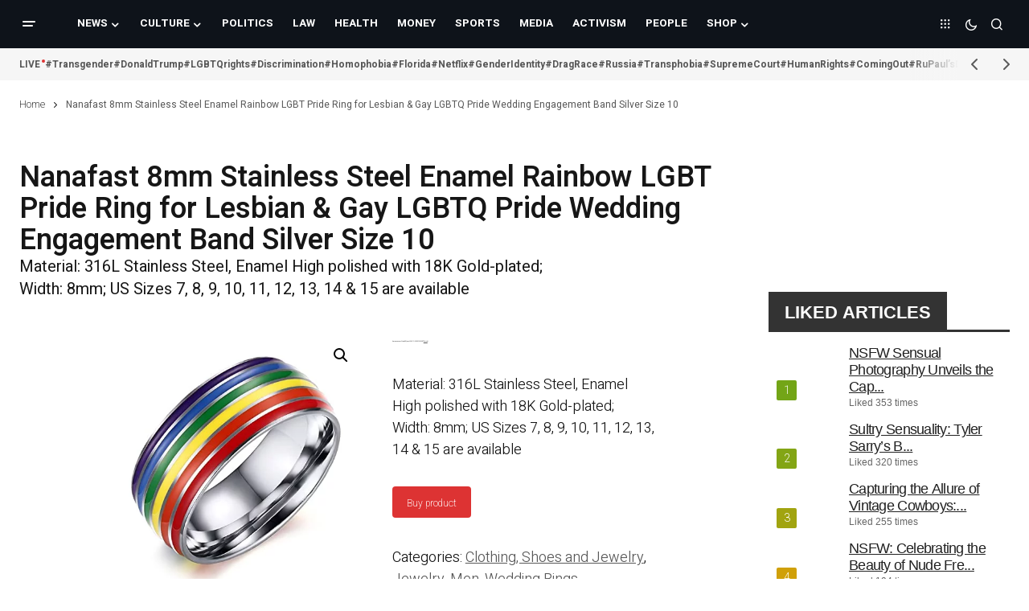

--- FILE ---
content_type: text/html; charset=UTF-8
request_url: https://thepinktimes.com/product/nanafast-8mm-stainless-steel-enamel-rainbow-lgbt-pride-ring-for-lesbian-gay-lgbtq-pride-wedding-engagement-band/
body_size: 23624
content:
<!doctype html>
<html lang="en">
<head>
<meta charset="UTF-8"/>
<meta name="viewport" content="width=device-width, initial-scale=1"/>
<link rel="profile" href="https://gmpg.org/xfn/11"/>
<meta name='robots' content='index, follow, max-image-preview:large, max-snippet:-1, max-video-preview:-1'/>
<style>.WooZone-price-info{font-size:0.1em;}
.woocommerce div.product p.price, .woocommerce div.product span.price{line-height:initial !important;}</style>
<title>Nanafast 8mm Stainless Steel Enamel Rainbow LGBT Pride Ring for Lesbian &amp; Gay LGBTQ Pride Wedding Engagement Band Silver Size 10 - The Pink Times</title>
<link rel="canonical" href="https://thepinktimes.com/product/nanafast-8mm-stainless-steel-enamel-rainbow-lgbt-pride-ring-for-lesbian-gay-lgbtq-pride-wedding-engagement-band/"/>
<meta property="og:locale" content="en_US"/>
<meta property="og:type" content="article"/>
<meta property="og:title" content="Nanafast 8mm Stainless Steel Enamel Rainbow LGBT Pride Ring for Lesbian &amp; Gay LGBTQ Pride Wedding Engagement Band Silver Size 10"/>
<meta property="og:description" content="Material: 316L Stainless Steel, Enamel High polished with 18K Gold-plated; Width: 8mm; US Sizes 7, 8, 9, 10, 11, 12, 13, 14 &amp; 15 are available"/>
<meta property="og:url" content="https://thepinktimes.com/product/nanafast-8mm-stainless-steel-enamel-rainbow-lgbt-pride-ring-for-lesbian-gay-lgbtq-pride-wedding-engagement-band/"/>
<meta property="og:site_name" content="The Pink Times"/>
<meta property="article:publisher" content="https://www.facebook.com/thepinktimes"/>
<meta property="article:modified_time" content="2023-11-28T21:19:24+00:00"/>
<meta property="og:image" content="https://thepinktimes.com/wp-content/uploads/2022/06/Nanafast-8mm-Stainless-Steel-Enamel-Rainbow-LGBT-Pride-Ring-for-Lesbian-Gay-LGBTQ-Pride-Wedding-Engagement-Band-0.jpg"/>
<meta property="og:image:width" content="500"/>
<meta property="og:image:height" content="500"/>
<meta property="og:image:type" content="image/jpeg"/>
<meta name="twitter:card" content="summary_large_image"/>
<meta name="twitter:site" content="@thepinktimes"/>
<meta name="twitter:label1" content="Est. reading time"/>
<meta name="twitter:data1" content="1 minute"/>
<script type="application/ld+json" class="yoast-schema-graph">{"@context":"https://schema.org","@graph":[{"@type":"WebPage","@id":"https://thepinktimes.com/product/nanafast-8mm-stainless-steel-enamel-rainbow-lgbt-pride-ring-for-lesbian-gay-lgbtq-pride-wedding-engagement-band/","url":"https://thepinktimes.com/product/nanafast-8mm-stainless-steel-enamel-rainbow-lgbt-pride-ring-for-lesbian-gay-lgbtq-pride-wedding-engagement-band/","name":"Nanafast 8mm Stainless Steel Enamel Rainbow LGBT Pride Ring for Lesbian &amp; Gay LGBTQ Pride Wedding Engagement Band Silver Size 10 - The Pink Times","isPartOf":{"@id":"https://thepinktimes.com/#website"},"primaryImageOfPage":{"@id":"https://thepinktimes.com/product/nanafast-8mm-stainless-steel-enamel-rainbow-lgbt-pride-ring-for-lesbian-gay-lgbtq-pride-wedding-engagement-band/#primaryimage"},"image":{"@id":"https://thepinktimes.com/product/nanafast-8mm-stainless-steel-enamel-rainbow-lgbt-pride-ring-for-lesbian-gay-lgbtq-pride-wedding-engagement-band/#primaryimage"},"thumbnailUrl":"https://thepinktimes.com/wp-content/uploads/2022/06/Nanafast-8mm-Stainless-Steel-Enamel-Rainbow-LGBT-Pride-Ring-for-Lesbian-Gay-LGBTQ-Pride-Wedding-Engagement-Band-0.jpg","datePublished":"2022-06-23T10:44:06+00:00","dateModified":"2023-11-28T21:19:24+00:00","breadcrumb":{"@id":"https://thepinktimes.com/product/nanafast-8mm-stainless-steel-enamel-rainbow-lgbt-pride-ring-for-lesbian-gay-lgbtq-pride-wedding-engagement-band/#breadcrumb"},"inLanguage":"en","potentialAction":[{"@type":"ReadAction","target":["https://thepinktimes.com/product/nanafast-8mm-stainless-steel-enamel-rainbow-lgbt-pride-ring-for-lesbian-gay-lgbtq-pride-wedding-engagement-band/"]}]},{"@type":"ImageObject","inLanguage":"en","@id":"https://thepinktimes.com/product/nanafast-8mm-stainless-steel-enamel-rainbow-lgbt-pride-ring-for-lesbian-gay-lgbtq-pride-wedding-engagement-band/#primaryimage","url":"https://thepinktimes.com/wp-content/uploads/2022/06/Nanafast-8mm-Stainless-Steel-Enamel-Rainbow-LGBT-Pride-Ring-for-Lesbian-Gay-LGBTQ-Pride-Wedding-Engagement-Band-0.jpg","contentUrl":"https://thepinktimes.com/wp-content/uploads/2022/06/Nanafast-8mm-Stainless-Steel-Enamel-Rainbow-LGBT-Pride-Ring-for-Lesbian-Gay-LGBTQ-Pride-Wedding-Engagement-Band-0.jpg","width":500,"height":500},{"@type":"BreadcrumbList","@id":"https://thepinktimes.com/product/nanafast-8mm-stainless-steel-enamel-rainbow-lgbt-pride-ring-for-lesbian-gay-lgbtq-pride-wedding-engagement-band/#breadcrumb","itemListElement":[{"@type":"ListItem","position":1,"name":"Home","item":"https://thepinktimes.com/"},{"@type":"ListItem","position":2,"name":"Nanafast 8mm Stainless Steel Enamel Rainbow LGBT Pride Ring for Lesbian &amp; Gay LGBTQ Pride Wedding Engagement Band Silver Size 10"}]},{"@type":"WebSite","@id":"https://thepinktimes.com/#website","url":"https://thepinktimes.com/","name":"The Pink Times","description":"Stay informed, Stay connected - Your LGBTQ news source","publisher":{"@id":"https://thepinktimes.com/#organization"},"alternateName":"Pink Times","potentialAction":[{"@type":"SearchAction","target":{"@type":"EntryPoint","urlTemplate":"https://thepinktimes.com/?s={search_term_string}"},"query-input":{"@type":"PropertyValueSpecification","valueRequired":true,"valueName":"search_term_string"}}],"inLanguage":"en"},{"@type":"Organization","@id":"https://thepinktimes.com/#organization","name":"The Pink Times","alternateName":"Pink Times","url":"https://thepinktimes.com/","logo":{"@type":"ImageObject","inLanguage":"en","@id":"https://thepinktimes.com/#/schema/logo/image/","url":"https://thepinktimes.com/wp-content/uploads/2023/08/274783611_163892495970015_3413106840745295168_n.jpg","contentUrl":"https://thepinktimes.com/wp-content/uploads/2023/08/274783611_163892495970015_3413106840745295168_n.jpg","width":595,"height":595,"caption":"The Pink Times"},"image":{"@id":"https://thepinktimes.com/#/schema/logo/image/"},"sameAs":["https://www.facebook.com/thepinktimes","https://x.com/thepinktimes","https://www.instagram.com/thepinktimes.news","https://www.youtube.com/channel/UCI9HM6BrNjC7u2OC-8QdCyg","https://www.linkedin.com/company/the-pink-times/"]}]}</script>
<link rel='dns-prefetch' href='//translate.google.com'/>
<link rel='dns-prefetch' href='//pagead2.googlesyndication.com'/>
<link rel='dns-prefetch' href='//www.googletagmanager.com'/>
<link rel='dns-prefetch' href='//fonts.googleapis.com'/>
<link href='https://fonts.gstatic.com' crossorigin rel='preconnect'/>
<link rel="alternate" type="application/rss+xml" title="The Pink Times &raquo; Feed" href="https://thepinktimes.com/feed/"/>
<style id='wp-img-auto-sizes-contain-inline-css'>img:is([sizes=auto i],[sizes^="auto," i]){contain-intrinsic-size:3000px 1500px}</style>
<link rel="stylesheet" type="text/css" href="//thepinktimes.com/wp-content/cache/wpfc-minified/h40pnr7/hfxmv.css" media="all"/>
<style id='classic-theme-styles-inline-css'>.wp-block-button__link{color:#fff;background-color:#32373c;border-radius:9999px;box-shadow:none;text-decoration:none;padding:calc(.667em + 2px) calc(1.333em + 2px);font-size:1.125em}.wp-block-file__button{background:#32373c;color:#fff;text-decoration:none}</style>
<link rel="stylesheet" type="text/css" href="//thepinktimes.com/wp-content/cache/wpfc-minified/fi2ontjo/hfxmv.css" media="all"/>
<style id='qsm-quiz-style-inline-css'></style>
<style id='global-styles-inline-css'>:root{--wp--preset--aspect-ratio--square:1;--wp--preset--aspect-ratio--4-3:4/3;--wp--preset--aspect-ratio--3-4:3/4;--wp--preset--aspect-ratio--3-2:3/2;--wp--preset--aspect-ratio--2-3:2/3;--wp--preset--aspect-ratio--16-9:16/9;--wp--preset--aspect-ratio--9-16:9/16;--wp--preset--color--black:#000000;--wp--preset--color--cyan-bluish-gray:#abb8c3;--wp--preset--color--white:#FFFFFF;--wp--preset--color--pale-pink:#f78da7;--wp--preset--color--vivid-red:#cf2e2e;--wp--preset--color--luminous-vivid-orange:#ff6900;--wp--preset--color--luminous-vivid-amber:#fcb900;--wp--preset--color--light-green-cyan:#7bdcb5;--wp--preset--color--vivid-green-cyan:#00d084;--wp--preset--color--pale-cyan-blue:#8ed1fc;--wp--preset--color--vivid-cyan-blue:#0693e3;--wp--preset--color--vivid-purple:#9b51e0;--wp--preset--color--blue:#59BACC;--wp--preset--color--green:#58AD69;--wp--preset--color--orange:#FFBC49;--wp--preset--color--red:#e32c26;--wp--preset--color--gray-50:#f8f9fa;--wp--preset--color--gray-100:#f8f9fb;--wp--preset--color--gray-200:#E0E0E0;--wp--preset--color--primary:#161616;--wp--preset--color--secondary:#585858;--wp--preset--color--layout:#f9f9f9;--wp--preset--color--border:#D9D9D9;--wp--preset--color--divider:#1D1D1F;--wp--preset--gradient--vivid-cyan-blue-to-vivid-purple:linear-gradient(135deg,rgb(6,147,227) 0%,rgb(155,81,224) 100%);--wp--preset--gradient--light-green-cyan-to-vivid-green-cyan:linear-gradient(135deg,rgb(122,220,180) 0%,rgb(0,208,130) 100%);--wp--preset--gradient--luminous-vivid-amber-to-luminous-vivid-orange:linear-gradient(135deg,rgb(252,185,0) 0%,rgb(255,105,0) 100%);--wp--preset--gradient--luminous-vivid-orange-to-vivid-red:linear-gradient(135deg,rgb(255,105,0) 0%,rgb(207,46,46) 100%);--wp--preset--gradient--very-light-gray-to-cyan-bluish-gray:linear-gradient(135deg,rgb(238,238,238) 0%,rgb(169,184,195) 100%);--wp--preset--gradient--cool-to-warm-spectrum:linear-gradient(135deg,rgb(74,234,220) 0%,rgb(151,120,209) 20%,rgb(207,42,186) 40%,rgb(238,44,130) 60%,rgb(251,105,98) 80%,rgb(254,248,76) 100%);--wp--preset--gradient--blush-light-purple:linear-gradient(135deg,rgb(255,206,236) 0%,rgb(152,150,240) 100%);--wp--preset--gradient--blush-bordeaux:linear-gradient(135deg,rgb(254,205,165) 0%,rgb(254,45,45) 50%,rgb(107,0,62) 100%);--wp--preset--gradient--luminous-dusk:linear-gradient(135deg,rgb(255,203,112) 0%,rgb(199,81,192) 50%,rgb(65,88,208) 100%);--wp--preset--gradient--pale-ocean:linear-gradient(135deg,rgb(255,245,203) 0%,rgb(182,227,212) 50%,rgb(51,167,181) 100%);--wp--preset--gradient--electric-grass:linear-gradient(135deg,rgb(202,248,128) 0%,rgb(113,206,126) 100%);--wp--preset--gradient--midnight:linear-gradient(135deg,rgb(2,3,129) 0%,rgb(40,116,252) 100%);--wp--preset--font-size--small:13px;--wp--preset--font-size--medium:20px;--wp--preset--font-size--large:36px;--wp--preset--font-size--x-large:42px;--wp--preset--spacing--20:0.44rem;--wp--preset--spacing--30:0.67rem;--wp--preset--spacing--40:1rem;--wp--preset--spacing--50:1.5rem;--wp--preset--spacing--60:2.25rem;--wp--preset--spacing--70:3.38rem;--wp--preset--spacing--80:5.06rem;--wp--preset--shadow--natural:6px 6px 9px rgba(0, 0, 0, 0.2);--wp--preset--shadow--deep:12px 12px 50px rgba(0, 0, 0, 0.4);--wp--preset--shadow--sharp:6px 6px 0px rgba(0, 0, 0, 0.2);--wp--preset--shadow--outlined:6px 6px 0px -3px rgb(255, 255, 255), 6px 6px rgb(0, 0, 0);--wp--preset--shadow--crisp:6px 6px 0px rgb(0, 0, 0);}:root :where(.is-layout-flow) > :first-child{margin-block-start:0;}:root :where(.is-layout-flow) > :last-child{margin-block-end:0;}:root :where(.is-layout-flow) > *{margin-block-start:24px;margin-block-end:0;}:root :where(.is-layout-constrained) > :first-child{margin-block-start:0;}:root :where(.is-layout-constrained) > :last-child{margin-block-end:0;}:root :where(.is-layout-constrained) > *{margin-block-start:24px;margin-block-end:0;}:root :where(.is-layout-flex){gap:24px;}:root :where(.is-layout-grid){gap:24px;}body .is-layout-flex{display:flex;}.is-layout-flex{flex-wrap:wrap;align-items:center;}.is-layout-flex > :is(*, div){margin:0;}body .is-layout-grid{display:grid;}.is-layout-grid > :is(*, div){margin:0;}.has-black-color{color:var(--wp--preset--color--black) !important;}.has-cyan-bluish-gray-color{color:var(--wp--preset--color--cyan-bluish-gray) !important;}.has-white-color{color:var(--wp--preset--color--white) !important;}.has-pale-pink-color{color:var(--wp--preset--color--pale-pink) !important;}.has-vivid-red-color{color:var(--wp--preset--color--vivid-red) !important;}.has-luminous-vivid-orange-color{color:var(--wp--preset--color--luminous-vivid-orange) !important;}.has-luminous-vivid-amber-color{color:var(--wp--preset--color--luminous-vivid-amber) !important;}.has-light-green-cyan-color{color:var(--wp--preset--color--light-green-cyan) !important;}.has-vivid-green-cyan-color{color:var(--wp--preset--color--vivid-green-cyan) !important;}.has-pale-cyan-blue-color{color:var(--wp--preset--color--pale-cyan-blue) !important;}.has-vivid-cyan-blue-color{color:var(--wp--preset--color--vivid-cyan-blue) !important;}.has-vivid-purple-color{color:var(--wp--preset--color--vivid-purple) !important;}.has-blue-color{color:var(--wp--preset--color--blue) !important;}.has-green-color{color:var(--wp--preset--color--green) !important;}.has-orange-color{color:var(--wp--preset--color--orange) !important;}.has-red-color{color:var(--wp--preset--color--red) !important;}.has-gray-50-color{color:var(--wp--preset--color--gray-50) !important;}.has-gray-100-color{color:var(--wp--preset--color--gray-100) !important;}.has-gray-200-color{color:var(--wp--preset--color--gray-200) !important;}.has-primary-color{color:var(--wp--preset--color--primary) !important;}.has-secondary-color{color:var(--wp--preset--color--secondary) !important;}.has-layout-color{color:var(--wp--preset--color--layout) !important;}.has-border-color{color:var(--wp--preset--color--border) !important;}.has-divider-color{color:var(--wp--preset--color--divider) !important;}.has-black-background-color{background-color:var(--wp--preset--color--black) !important;}.has-cyan-bluish-gray-background-color{background-color:var(--wp--preset--color--cyan-bluish-gray) !important;}.has-white-background-color{background-color:var(--wp--preset--color--white) !important;}.has-pale-pink-background-color{background-color:var(--wp--preset--color--pale-pink) !important;}.has-vivid-red-background-color{background-color:var(--wp--preset--color--vivid-red) !important;}.has-luminous-vivid-orange-background-color{background-color:var(--wp--preset--color--luminous-vivid-orange) !important;}.has-luminous-vivid-amber-background-color{background-color:var(--wp--preset--color--luminous-vivid-amber) !important;}.has-light-green-cyan-background-color{background-color:var(--wp--preset--color--light-green-cyan) !important;}.has-vivid-green-cyan-background-color{background-color:var(--wp--preset--color--vivid-green-cyan) !important;}.has-pale-cyan-blue-background-color{background-color:var(--wp--preset--color--pale-cyan-blue) !important;}.has-vivid-cyan-blue-background-color{background-color:var(--wp--preset--color--vivid-cyan-blue) !important;}.has-vivid-purple-background-color{background-color:var(--wp--preset--color--vivid-purple) !important;}.has-blue-background-color{background-color:var(--wp--preset--color--blue) !important;}.has-green-background-color{background-color:var(--wp--preset--color--green) !important;}.has-orange-background-color{background-color:var(--wp--preset--color--orange) !important;}.has-red-background-color{background-color:var(--wp--preset--color--red) !important;}.has-gray-50-background-color{background-color:var(--wp--preset--color--gray-50) !important;}.has-gray-100-background-color{background-color:var(--wp--preset--color--gray-100) !important;}.has-gray-200-background-color{background-color:var(--wp--preset--color--gray-200) !important;}.has-primary-background-color{background-color:var(--wp--preset--color--primary) !important;}.has-secondary-background-color{background-color:var(--wp--preset--color--secondary) !important;}.has-layout-background-color{background-color:var(--wp--preset--color--layout) !important;}.has-border-background-color{background-color:var(--wp--preset--color--border) !important;}.has-divider-background-color{background-color:var(--wp--preset--color--divider) !important;}.has-black-border-color{border-color:var(--wp--preset--color--black) !important;}.has-cyan-bluish-gray-border-color{border-color:var(--wp--preset--color--cyan-bluish-gray) !important;}.has-white-border-color{border-color:var(--wp--preset--color--white) !important;}.has-pale-pink-border-color{border-color:var(--wp--preset--color--pale-pink) !important;}.has-vivid-red-border-color{border-color:var(--wp--preset--color--vivid-red) !important;}.has-luminous-vivid-orange-border-color{border-color:var(--wp--preset--color--luminous-vivid-orange) !important;}.has-luminous-vivid-amber-border-color{border-color:var(--wp--preset--color--luminous-vivid-amber) !important;}.has-light-green-cyan-border-color{border-color:var(--wp--preset--color--light-green-cyan) !important;}.has-vivid-green-cyan-border-color{border-color:var(--wp--preset--color--vivid-green-cyan) !important;}.has-pale-cyan-blue-border-color{border-color:var(--wp--preset--color--pale-cyan-blue) !important;}.has-vivid-cyan-blue-border-color{border-color:var(--wp--preset--color--vivid-cyan-blue) !important;}.has-vivid-purple-border-color{border-color:var(--wp--preset--color--vivid-purple) !important;}.has-blue-border-color{border-color:var(--wp--preset--color--blue) !important;}.has-green-border-color{border-color:var(--wp--preset--color--green) !important;}.has-orange-border-color{border-color:var(--wp--preset--color--orange) !important;}.has-red-border-color{border-color:var(--wp--preset--color--red) !important;}.has-gray-50-border-color{border-color:var(--wp--preset--color--gray-50) !important;}.has-gray-100-border-color{border-color:var(--wp--preset--color--gray-100) !important;}.has-gray-200-border-color{border-color:var(--wp--preset--color--gray-200) !important;}.has-primary-border-color{border-color:var(--wp--preset--color--primary) !important;}.has-secondary-border-color{border-color:var(--wp--preset--color--secondary) !important;}.has-layout-border-color{border-color:var(--wp--preset--color--layout) !important;}.has-border-border-color{border-color:var(--wp--preset--color--border) !important;}.has-divider-border-color{border-color:var(--wp--preset--color--divider) !important;}.has-vivid-cyan-blue-to-vivid-purple-gradient-background{background:var(--wp--preset--gradient--vivid-cyan-blue-to-vivid-purple) !important;}.has-light-green-cyan-to-vivid-green-cyan-gradient-background{background:var(--wp--preset--gradient--light-green-cyan-to-vivid-green-cyan) !important;}.has-luminous-vivid-amber-to-luminous-vivid-orange-gradient-background{background:var(--wp--preset--gradient--luminous-vivid-amber-to-luminous-vivid-orange) !important;}.has-luminous-vivid-orange-to-vivid-red-gradient-background{background:var(--wp--preset--gradient--luminous-vivid-orange-to-vivid-red) !important;}.has-very-light-gray-to-cyan-bluish-gray-gradient-background{background:var(--wp--preset--gradient--very-light-gray-to-cyan-bluish-gray) !important;}.has-cool-to-warm-spectrum-gradient-background{background:var(--wp--preset--gradient--cool-to-warm-spectrum) !important;}.has-blush-light-purple-gradient-background{background:var(--wp--preset--gradient--blush-light-purple) !important;}.has-blush-bordeaux-gradient-background{background:var(--wp--preset--gradient--blush-bordeaux) !important;}.has-luminous-dusk-gradient-background{background:var(--wp--preset--gradient--luminous-dusk) !important;}.has-pale-ocean-gradient-background{background:var(--wp--preset--gradient--pale-ocean) !important;}.has-electric-grass-gradient-background{background:var(--wp--preset--gradient--electric-grass) !important;}.has-midnight-gradient-background{background:var(--wp--preset--gradient--midnight) !important;}.has-small-font-size{font-size:var(--wp--preset--font-size--small) !important;}.has-medium-font-size{font-size:var(--wp--preset--font-size--medium) !important;}.has-large-font-size{font-size:var(--wp--preset--font-size--large) !important;}.has-x-large-font-size{font-size:var(--wp--preset--font-size--x-large) !important;}:root :where(.wp-block-pullquote){font-size:1.5em;line-height:1.6;}</style>
<link rel="stylesheet" type="text/css" href="//thepinktimes.com/wp-content/cache/wpfc-minified/6k1kpjx3/hg5nu.css" media="all"/>
<link rel="stylesheet" type="text/css" href="//thepinktimes.com/wp-content/cache/wpfc-minified/kz7a0c4x/hfxmv.css" media="only screen and (max-width: 768px)"/>
<link rel="stylesheet" type="text/css" href="//thepinktimes.com/wp-content/cache/wpfc-minified/6yqovgfb/hfxmv.css" media="all"/>
<style id='woocommerce-inline-inline-css'>.woocommerce form .form-row .required{visibility:visible;}</style>
<link rel="stylesheet" type="text/css" href="//thepinktimes.com/wp-content/cache/wpfc-minified/m91a92dw/hfxmv.css" media="all"/>
<style id='cs-elementor-editor-inline-css'>:root{--cs-desktop-container:1448px;--cs-laptop-container:1200px;--cs-tablet-container:992px;--cs-mobile-container:768px;}</style>
<link rel="stylesheet" type="text/css" href="//thepinktimes.com/wp-content/cache/wpfc-minified/7murgddi/hfxmv.css" media="all"/>
<style id='csco-styles-inline-css'>:root{
--cs-font-base-family:Heebo;--cs-font-base-size:1rem;--cs-font-base-weight:200;--cs-font-base-style:normal;--cs-font-base-letter-spacing:normal;--cs-font-base-line-height:1.5;
--cs-font-primary-family:Heebo;--cs-font-primary-size:0.75rem;--cs-font-primary-weight:200;--cs-font-primary-style:normal;--cs-font-primary-letter-spacing:normal;--cs-font-primary-text-transform:none;--cs-font-primary-line-height:1.2;
--cs-font-secondary-family:Heebo;--cs-font-secondary-size:0.75rem;--cs-font-secondary-weight:200;--cs-font-secondary-style:normal;--cs-font-secondary-letter-spacing:normal;--cs-font-secondary-text-transform:none;--cs-font-secondary-line-height:1.1;
--cs-font-section-headings-family:Sora;--cs-font-section-headings-size:1.125rem;--cs-font-section-headings-weight:600;--cs-font-section-headings-style:normal;--cs-font-section-headings-letter-spacing:-0.02em;--cs-font-section-headings-text-transform:none;--cs-font-section-headings-line-height:1.1;
--cs-font-post-title-family:Heebo;--cs-font-post-title-weight:600;--cs-font-post-title-size:2.25rem;--cs-font-post-title-letter-spacing:0px;--cs-font-post-title-line-height:1.1;
--cs-font-post-subtitle-family:Heebo;--cs-font-post-subtitle-weight:400;--cs-font-post-subtitle-size:1.25rem;--cs-font-post-subtitle-letter-spacing:normal;--cs-font-post-subtitle-line-height:1.4;
--cs-font-category-family:Heebo;--cs-font-category-size:0.5625rem;--cs-font-category-weight:700;--cs-font-category-style:normal;--cs-font-category-letter-spacing:0.02em;--cs-font-category-text-transform:uppercase;--cs-font-category-line-height:1.1;
--cs-font-post-meta-family:Heebo;--cs-font-post-meta-size:0.75rem;--cs-font-post-meta-weight:400;--cs-font-post-meta-style:normal;--cs-font-post-meta-letter-spacing:normal;--cs-font-post-meta-text-transform:none;--cs-font-post-meta-line-height:1.1;
--cs-font-post-content-family:Heebo;--cs-font-post-content-weight:300;--cs-font-post-content-size:1.125rem;--cs-font-post-content-letter-spacing:normal;--cs-font-post-content-line-height:;
--cs-font-input-family:DM Sans;--cs-font-input-size:0.875rem;--cs-font-input-weight:400;--cs-font-input-style:normal;--cs-font-input-line-height:1.3;--cs-font-input-letter-spacing:normal;--cs-font-input-text-transform:none;
--cs-font-entry-title-family:Sora;--cs-font-entry-title-weight:600;--cs-font-entry-title-letter-spacing:-0.04em;--cs-font-entry-title-line-height:1.1;
--cs-font-entry-excerpt-family:DM Sans;--cs-font-entry-excerpt-weight:400;--cs-font-entry-excerpt-size:1rem;--cs-font-entry-excerpt-letter-spacing:normal;--cs-font-entry-excerpt-line-height:normal;
--cs-font-main-logo-family:DM Sans;--cs-font-main-logo-size:1.375rem;--cs-font-main-logo-weight:700;--cs-font-main-logo-style:normal;--cs-font-main-logo-letter-spacing:-0.02em;--cs-font-main-logo-text-transform:none;
--cs-font-mobile-logo-family:DM Sans;--cs-font-mobile-logo-size:1.375rem;--cs-font-mobile-logo-weight:700;--cs-font-mobile-logo-style:normal;--cs-font-mobile-logo-letter-spacing:-0.02em;--cs-font-mobile-logo-text-transform:none;
--cs-font-footer-logo-family:DM Sans;--cs-font-footer-logo-size:1.375rem;--cs-font-footer-logo-weight:700;--cs-font-footer-logo-style:normal;--cs-font-footer-logo-letter-spacing:-0.02em;--cs-font-footer-logo-text-transform:none;
--cs-font-headings-family:Heebo;--cs-font-headings-weight:600;--cs-font-headings-style:normal;--cs-font-headings-line-height:1.1;--cs-font-headings-letter-spacing:-0.04em;--cs-font-headings-text-transform:none;
--cs-font-menu-family:Heebo;--cs-font-menu-size:0.85rem;--cs-font-menu-weight:700;--cs-font-menu-style:normal;--cs-font-menu-letter-spacing:normal;--cs-font-menu-text-transform:uppercase;--cs-font-menu-line-height:1.3;
--cs-font-submenu-family:Heebo;--cs-font-submenu-size:0.875rem;--cs-font-submenu-weight:400;--cs-font-submenu-style:normal;--cs-font-submenu-letter-spacing:normal;--cs-font-submenu-text-transform:none;--cs-font-submenu-line-height:1.3;
--cs-font-footer-menu-family:Heebo;--cs-font-footer-menu-size:0.75rem;--cs-font-footer-menu-weight:700;--cs-font-footer-menu-style:normal;--cs-font-footer-menu-letter-spacing:-0.02em;--cs-font-footer-menu-text-transform:uppercase;--cs-font-footer-menu-line-height:1.2;
--cs-font-footer-submenu-family:Heebo;--cs-font-footer-submenu-size:0.75rem;--cs-font-footer-submenu-weight:700;--cs-font-footer-submenu-style:normal;--cs-font-footer-submenu-letter-spacing:normal;--cs-font-footer-submenu-text-transform:none;--cs-font-footer-submenu-line-height:1.1;
--cs-font-bottombar-menu-family:Heebo;--cs-font-bottombar-menu-size:0.75rem;--cs-font-bottombar-menu-weight:700;--cs-font-bottombar-menu-style:normal;--cs-font-bottombar-menu-letter-spacing:normal;--cs-font-bottombar-menu-text-transform:none;--cs-font-bottombar-menu-line-height:1.3;}</style>
<style id='cs-customizer-output-styles-inline-css'>:root{--cs-light-site-background:#FFFFFF;--cs-dark-site-background:#161616;--cs-light-header-background:#0e131a;--cs-dark-header-background:#161616;--cs-light-header-submenu-background:#0e131a;--cs-dark-header-submenu-background:#161616;--cs-light-footer-background:#0e131a;--cs-dark-footer-background:#161616;--cs-light-offcanvas-background:#0e131a;--cs-dark-offcanvas-background:#161616;--cs-light-layout-background:#f6f6f6;--cs-dark-layout-background:#232323;--cs-light-primary-color:#161616;--cs-dark-primary-color:#FFFFFF;--cs-light-secondary-color:#585858;--cs-dark-secondary-color:#CDCDCD;--cs-light-accent-color:#dd3333;--cs-dark-accent-color:#ffffff;--cs-light-input-background:#FFFFFF;--cs-dark-input-background:#FFFFFF;--cs-light-button-background:#dd3333;--cs-dark-button-background:#0038ff;--cs-light-button-color:#FFFFFF;--cs-dark-button-color:#FFFFFF;--cs-light-button-hover-background:#0033e9;--cs-dark-button-hover-background:#0033e9;--cs-light-button-hover-color:#FFFFFF;--cs-dark-button-hover-color:#FFFFFF;--cs-light-border-color:#D9D9D9;--cs-dark-border-color:#343434;--cs-light-overlay-background:#161616;--cs-dark-overlay-background:#161616;--cs-light-video-icon-color:#161616;--cs-dark-video-icon-color:#161616;--cs-heading-1-font-size:2.25rem;--cs-heading-2-font-size:2rem;--cs-heading-3-font-size:1.5rem;--cs-heading-4-font-size:1.125rem;--cs-heading-5-font-size:1rem;--cs-heading-6-font-size:0.9375rem;--cs-header-initial-height:60px;--cs-header-height:60px;--cs-header-border-width:0px;}:root, [data-scheme="light"]{--cs-light-overlay-background-rgb:22,22,22;}:root, [data-scheme="dark"]{--cs-dark-overlay-background-rgb:22,22,22;}.cs-header-bottombar{--cs-header-bottombar-alignment:flex-start;}.cs-posts-area__home.cs-posts-area__grid{--cs-posts-area-grid-columns:3;--cs-posts-area-grid-column-gap:24px;}.cs-posts-area__home{--cs-posts-area-grid-row-gap:24px;--cs-entry-title-font-size:1.5rem;}.cs-posts-area__archive.cs-posts-area__grid{--cs-posts-area-grid-columns:3;--cs-posts-area-grid-column-gap:24px;}.cs-posts-area__archive{--cs-posts-area-grid-row-gap:40px;--cs-entry-title-font-size:1.5rem;}.cs-posts-area__read-next{--cs-entry-title-font-size:1.5rem;}.cs-banner-archive{--cs-banner-label-alignment:left;}.cs-banner-post-after{--cs-banner-label-alignment:left;}@media(max-width:1199.98px){.cs-posts-area__home.cs-posts-area__grid{--cs-posts-area-grid-columns:2;--cs-posts-area-grid-column-gap:24px;}.cs-posts-area__home{--cs-posts-area-grid-row-gap:24px;--cs-entry-title-font-size:1.5rem;}.cs-posts-area__archive.cs-posts-area__grid{--cs-posts-area-grid-columns:3;--cs-posts-area-grid-column-gap:24px;}.cs-posts-area__archive{--cs-posts-area-grid-row-gap:40px;--cs-entry-title-font-size:1.5rem;}.cs-posts-area__read-next{--cs-entry-title-font-size:1.5rem;}}@media(max-width:991.98px){.cs-posts-area__home.cs-posts-area__grid{--cs-posts-area-grid-columns:2;--cs-posts-area-grid-column-gap:24px;}.cs-posts-area__home{--cs-posts-area-grid-row-gap:24px;--cs-entry-title-font-size:1.5rem;}.cs-posts-area__archive.cs-posts-area__grid{--cs-posts-area-grid-columns:2;--cs-posts-area-grid-column-gap:24px;}.cs-posts-area__archive{--cs-posts-area-grid-row-gap:40px;--cs-entry-title-font-size:1.5rem;}.cs-posts-area__read-next{--cs-entry-title-font-size:1.5rem;}}@media(max-width:767.98px){.cs-posts-area__home.cs-posts-area__grid{--cs-posts-area-grid-columns:1;--cs-posts-area-grid-column-gap:24px;}.cs-posts-area__home{--cs-posts-area-grid-row-gap:24px;--cs-entry-title-font-size:1.25rem;}.cs-posts-area__archive.cs-posts-area__grid{--cs-posts-area-grid-columns:1;--cs-posts-area-grid-column-gap:24px;}.cs-posts-area__archive{--cs-posts-area-grid-row-gap:24px;--cs-entry-title-font-size:1.25rem;}.cs-posts-area__read-next{--cs-entry-title-font-size:1.25rem;}}</style>
<script src="//pagead2.googlesyndication.com/pagead/js/adsbygoogle.js?ver=6.9" id="csco_adsense-js"></script>
<script data-wpfc-render="false">(function(){let events=["mousemove", "wheel", "scroll", "touchstart", "touchmove"];let fired=false;events.forEach(function(event){window.addEventListener(event, function(){if(fired===false){fired=true;setTimeout(function(){ (function(d,s){var f=d.getElementsByTagName(s)[0];j=d.createElement(s);j.setAttribute('src', 'https://www.googletagmanager.com/gtag/js?id=G-5GZ7BMD02W');j.setAttribute('id', 'google_gtagjs-js');f.parentNode.insertBefore(j,f);})(document,'script'); }, 100);}},{once: true});});})();</script>
<meta name="cdp-version" content="1.5.0"/><style>.flag{margin-top:10px;}.goog-te-gadget{margin-top:2px!important;}p.hello{font-size:12px;color:#666;}div.skiptranslate.goog-te-gadget{display:inline!important;}#google_language_translator{clear:both;}#flags{width:165px;}#flags a{display:inline-block;margin-right:2px;}#google_language_translator a{display:none!important;}div.skiptranslate.goog-te-gadget{display:inline!important;}.goog-te-gadget{color:transparent!important;}.goog-te-gadget{font-size:0px!important;}.goog-branding{display:none;}.goog-tooltip{display:none!important;}.goog-tooltip:hover{display:none!important;}.goog-text-highlight{background-color:transparent!important;border:none!important;box-shadow:none!important;}#google_language_translator{display:none;}#google_language_translator select.goog-te-combo{color:#32373c;}div.skiptranslate{display:none!important;}body{top:0px!important;}#goog-gt-{display:none!important;}font font{background-color:transparent!important;box-shadow:none!important;position:initial!important;}#glt-translate-trigger{bottom:auto;top:0;}.tool-container.tool-top{top:50px!important;bottom:auto!important;}.tool-container.tool-top .arrow{border-color:transparent transparent #d0cbcb;top:-14px;}#glt-translate-trigger > span{color:#ffffff;}#glt-translate-trigger{background:#1e73be;}</style><meta name="generator" content="Site Kit by Google 1.170.0"/>        
<noscript><style>.woocommerce-product-gallery{opacity:1 !important;}</style></noscript>
<meta name="google-adsense-platform-account" content="ca-host-pub-2644536267352236">
<meta name="google-adsense-platform-domain" content="sitekit.withgoogle.com">
<meta name="generator" content="Elementor 3.34.2; features: additional_custom_breakpoints; settings: css_print_method-external, google_font-enabled, font_display-swap">
<style>.e-con.e-parent:nth-of-type(n+4):not(.e-lazyloaded):not(.e-no-lazyload),
.e-con.e-parent:nth-of-type(n+4):not(.e-lazyloaded):not(.e-no-lazyload) *{background-image:none !important;}
@media screen and (max-height: 1024px) {
.e-con.e-parent:nth-of-type(n+3):not(.e-lazyloaded):not(.e-no-lazyload),
.e-con.e-parent:nth-of-type(n+3):not(.e-lazyloaded):not(.e-no-lazyload) *{background-image:none !important;}
}
@media screen and (max-height: 640px) {
.e-con.e-parent:nth-of-type(n+2):not(.e-lazyloaded):not(.e-no-lazyload),
.e-con.e-parent:nth-of-type(n+2):not(.e-lazyloaded):not(.e-no-lazyload) *{background-image:none !important;}
}</style>
<script async src="https://pagead2.googlesyndication.com/pagead/js/adsbygoogle.js?client=ca-pub-6460797705492074&amp;host=ca-host-pub-2644536267352236" crossorigin="anonymous"></script>
<style id="spu-css-40527" class="spu-css">#spu-bg-40527{background-color:rgba(0, 0, 0, 0.77);}
#spu-40527 .spu-close{font-size:40px;color:rgb(0, 0, 0);text-shadow:0 1px 0 #000;}
#spu-40527 .spu-close:hover{color:#000;}
#spu-40527{background-color:rgb(255, 255, 255);max-width:450px;border-radius:10px;height:auto;box-shadow:0px 0px 10px 0px rgb(0, 0, 0);}
#spu-40527 .spu-container{border:5px solid;border-color:rgb(255, 255, 255);border-radius:0px;margin:14px;padding:30px;height:calc(100% - 28px);}</style>
<link rel="icon" href="https://thepinktimes.com/wp-content/uploads/2025/02/cropped-468884581_1388463668882515_2390145809181804955_n-32x32.jpg" sizes="32x32"/>
<link rel="icon" href="https://thepinktimes.com/wp-content/uploads/2025/02/cropped-468884581_1388463668882515_2390145809181804955_n-192x192.jpg" sizes="192x192"/>
<link rel="apple-touch-icon" href="https://thepinktimes.com/wp-content/uploads/2025/02/cropped-468884581_1388463668882515_2390145809181804955_n-180x180.jpg"/>
<meta name="msapplication-TileImage" content="https://thepinktimes.com/wp-content/uploads/2025/02/cropped-468884581_1388463668882515_2390145809181804955_n-270x270.jpg"/>
<style id="wp-custom-css">.cs-main-content .entry-content ul:not(.wp-block-post,
.wp-block-archives, .wp-block-categories, .wp-block-latest-posts, .wp-block-social-links, .wp-block-post-template, .blocks-gallery-grid), .cs-main-content .entry-summary ul:not(.wp-block-post,
.wp-block-archives, .wp-block-categories, .wp-block-latest-posts, .wp-block-social-links, .wp-block-post-template, .blocks-gallery-grid){padding-left:32px;padding-right:16px;list-style-type:square;padding:0px !important;}
.cs-main-content .entry-content ul:not(.wp-block-post,
.wp-block-archives, .wp-block-categories, .wp-block-latest-posts, .wp-block-social-links, .wp-block-post-template, .blocks-gallery-grid) li, .cs-main-content .entry-summary ul:not(.wp-block-post,
.wp-block-archives, .wp-block-categories, .wp-block-latest-posts, .wp-block-social-links, .wp-block-post-template, .blocks-gallery-grid) li{margin-bottom:-2px !important;padding-left:0.25rem;}
.quiz_section input[type="radio"]{}
label.qsm-input-label{text-align:center;}
.qsm_image_caption{font-size:14px !important;margin-left:20px !important;}
.qmn_radio_answers.mlwRequiredRadio{display:flex;flex-direction:row;flex-wrap:wrap;justify-content:space-between;align-content:flex-start;}
.qsm-results-page .qmn_image_option, .quiz_section .qmn_image_option{width:48%;height:100%;align-content}
.qsm-quiz-container input[type=radio]{cursor:pointer;display:block;position:relative;left:30px;}</style>
<script data-wpfc-render="false">var Wpfcll={s:[],osl:0,scroll:false,i:function(){Wpfcll.ss();window.addEventListener('load',function(){let observer=new MutationObserver(mutationRecords=>{Wpfcll.osl=Wpfcll.s.length;Wpfcll.ss();if(Wpfcll.s.length > Wpfcll.osl){Wpfcll.ls(false);}});observer.observe(document.getElementsByTagName("html")[0],{childList:true,attributes:true,subtree:true,attributeFilter:["src"],attributeOldValue:false,characterDataOldValue:false});Wpfcll.ls(true);});window.addEventListener('scroll',function(){Wpfcll.scroll=true;Wpfcll.ls(false);});window.addEventListener('resize',function(){Wpfcll.scroll=true;Wpfcll.ls(false);});window.addEventListener('click',function(){Wpfcll.scroll=true;Wpfcll.ls(false);});},c:function(e,pageload){var w=document.documentElement.clientHeight || body.clientHeight;var n=0;if(pageload){n=0;}else{n=(w > 800) ? 800:200;n=Wpfcll.scroll ? 800:n;}var er=e.getBoundingClientRect();var t=0;var p=e.parentNode ? e.parentNode:false;if(typeof p.getBoundingClientRect=="undefined"){var pr=false;}else{var pr=p.getBoundingClientRect();}if(er.x==0 && er.y==0){for(var i=0;i < 10;i++){if(p){if(pr.x==0 && pr.y==0){if(p.parentNode){p=p.parentNode;}if(typeof p.getBoundingClientRect=="undefined"){pr=false;}else{pr=p.getBoundingClientRect();}}else{t=pr.top;break;}}};}else{t=er.top;}if(w - t+n > 0){return true;}return false;},r:function(e,pageload){var s=this;var oc,ot;try{oc=e.getAttribute("data-wpfc-original-src");ot=e.getAttribute("data-wpfc-original-srcset");originalsizes=e.getAttribute("data-wpfc-original-sizes");if(s.c(e,pageload)){if(oc || ot){if(e.tagName=="DIV" || e.tagName=="A" || e.tagName=="SPAN"){e.style.backgroundImage="url("+oc+")";e.removeAttribute("data-wpfc-original-src");e.removeAttribute("data-wpfc-original-srcset");e.removeAttribute("onload");}else{if(oc){e.setAttribute('src',oc);}if(ot){e.setAttribute('srcset',ot);}if(originalsizes){e.setAttribute('sizes',originalsizes);}if(e.getAttribute("alt") && e.getAttribute("alt")=="blank"){e.removeAttribute("alt");}e.removeAttribute("data-wpfc-original-src");e.removeAttribute("data-wpfc-original-srcset");e.removeAttribute("data-wpfc-original-sizes");e.removeAttribute("onload");if(e.tagName=="IFRAME"){var y="https://www.youtube.com/embed/";if(navigator.userAgent.match(/\sEdge?\/\d/i)){e.setAttribute('src',e.getAttribute("src").replace(/.+\/templates\/youtube\.html\#/,y));}e.onload=function(){if(typeof window.jQuery !="undefined"){if(jQuery.fn.fitVids){jQuery(e).parent().fitVids({customSelector:"iframe[src]"});}}var s=e.getAttribute("src").match(/templates\/youtube\.html\#(.+)/);if(s){try{var i=e.contentDocument || e.contentWindow;if(i.location.href=="about:blank"){e.setAttribute('src',y+s[1]);}}catch(err){e.setAttribute('src',y+s[1]);}}}}}}else{if(e.tagName=="NOSCRIPT"){if(typeof window.jQuery !="undefined"){if(jQuery(e).attr("data-type")=="wpfc"){e.removeAttribute("data-type");jQuery(e).after(jQuery(e).text());}}}}}}catch(error){console.log(error);console.log("==>",e);}},ss:function(){var i=Array.prototype.slice.call(document.getElementsByTagName("img"));var f=Array.prototype.slice.call(document.getElementsByTagName("iframe"));var d=Array.prototype.slice.call(document.getElementsByTagName("div"));var a=Array.prototype.slice.call(document.getElementsByTagName("a"));var s=Array.prototype.slice.call(document.getElementsByTagName("span"));var n=Array.prototype.slice.call(document.getElementsByTagName("noscript"));this.s=i.concat(f).concat(d).concat(a).concat(s).concat(n);},ls:function(pageload){var s=this;[].forEach.call(s.s,function(e,index){s.r(e,pageload);});}};document.addEventListener('DOMContentLoaded',function(){wpfci();});function wpfci(){Wpfcll.i();}</script>
</head>
<body class="wp-singular product-template-default single single-product postid-13437 wp-custom-logo wp-embed-responsive wp-theme-newsreader theme-newsreader woocommerce woocommerce-page woocommerce-no-js cs-page-layout-right cs-navbar-smart-enabled cs-sticky-sidebar-enabled cs-stick-to-top elementor-default elementor-kit-39891" data-scheme='light'>
<div class="cs-wrapper">
<div class="cs-site-overlay"></div><div class="cs-offcanvas" data-scheme="dark">
<div class="cs-offcanvas__header">
<div class="cs-logo cs-logo-mobile"> <a class="cs-header__logo cs-header__logo-mobile cs-logo-default" href="https://thepinktimes.com/"> <img onload="Wpfcll.r(this,true);" src="https://thepinktimes.com/wp-content/plugins/wp-fastest-cache-premium/pro/images/blank.gif" data-wpfc-original-src="https://thepinktimes.com/wp-content/uploads/2025/02/cropped-468884581_1388463668882515_2390145809181804955_n-1-300x300-1.png" alt="The Pink Times" width="40" height="40"> </a> <a class="cs-header__logo cs-logo-dark" href="https://thepinktimes.com/"> <img onload="Wpfcll.r(this,true);" src="https://thepinktimes.com/wp-content/plugins/wp-fastest-cache-premium/pro/images/blank.gif" data-wpfc-original-src="https://thepinktimes.com/wp-content/uploads/2025/02/cropped-468884581_1388463668882515_2390145809181804955_n-1-300x300-1.png" alt="The Pink Times" width="40" height="40"> </a></div><nav class="cs-offcanvas__nav">
<span class="cs-offcanvas__toggle" role="button" aria-label="Close mobile menu button">
<i class="cs-icon cs-icon-x"></i>
</span>
</nav></div><div class="cs-offcanvas__search cs-container">
<form role="search" method="get" class="cs-search__form" action="https://thepinktimes.com/">
<div class="cs-search__group" data-scheme="light"> <input required class="cs-search__input" type="search" value="" name="s" placeholder="Search..." role="searchbox"> <button class="cs-search__submit" aria-label="Search" type="submit"> Search </button></div></form></div><aside class="cs-offcanvas__sidebar">
<div class="cs-offcanvas__inner cs-offcanvas__area cs-widget-area cs-container">
<div class="widget widget_nav_menu"><div class="menu-main-navigation-container"><ul id="menu-main-navigation" class="menu"><li id="menu-item-170" class="menu-item menu-item-type-taxonomy menu-item-object-category menu-item-has-children menu-item-170"><a href="https://thepinktimes.com/category/world-news/">News</a> <ul class="sub-menu"> <li id="menu-item-171" class="menu-item menu-item-type-taxonomy menu-item-object-category menu-item-171"><a href="https://thepinktimes.com/category/world-news/africa/">Africa</a></li> <li id="menu-item-172" class="menu-item menu-item-type-taxonomy menu-item-object-category menu-item-172"><a href="https://thepinktimes.com/category/world-news/americas/">Americas</a></li> <li id="menu-item-173" class="menu-item menu-item-type-taxonomy menu-item-object-category menu-item-173"><a href="https://thepinktimes.com/category/world-news/asia-pacific/">Asia Pacific</a></li> <li id="menu-item-174" class="menu-item menu-item-type-taxonomy menu-item-object-category menu-item-174"><a href="https://thepinktimes.com/category/world-news/china/">China</a></li> <li id="menu-item-175" class="menu-item menu-item-type-taxonomy menu-item-object-category menu-item-175"><a href="https://thepinktimes.com/category/world-news/europe/">Europe</a></li> <li id="menu-item-176" class="menu-item menu-item-type-taxonomy menu-item-object-category menu-item-176"><a href="https://thepinktimes.com/category/world-news/india/">India</a></li> <li id="menu-item-177" class="menu-item menu-item-type-taxonomy menu-item-object-category menu-item-177"><a href="https://thepinktimes.com/category/world-news/middle-east/">Middle East</a></li> <li id="menu-item-178" class="menu-item menu-item-type-taxonomy menu-item-object-category menu-item-178"><a href="https://thepinktimes.com/category/world-news/united-kingdom/">United Kingdom</a></li> <li id="menu-item-179" class="menu-item menu-item-type-taxonomy menu-item-object-category menu-item-179"><a href="https://thepinktimes.com/category/world-news/united-states/">United States</a></li> </ul> </li> <li id="menu-item-163" class="menu-item menu-item-type-taxonomy menu-item-object-category menu-item-has-children menu-item-163"><a href="https://thepinktimes.com/category/culture/">Culture</a> <ul class="sub-menu"> <li id="menu-item-15622" class="menu-item menu-item-type-taxonomy menu-item-object-category menu-item-15622"><a href="https://thepinktimes.com/category/culture/art/">Art</a></li> <li id="menu-item-16111" class="menu-item menu-item-type-taxonomy menu-item-object-category menu-item-16111"><a href="https://thepinktimes.com/category/culture/entertainment/drag/">Drag</a></li> <li id="menu-item-15623" class="menu-item menu-item-type-taxonomy menu-item-object-category menu-item-15623"><a href="https://thepinktimes.com/category/culture/books/">Books</a></li> <li id="menu-item-15624" class="menu-item menu-item-type-taxonomy menu-item-object-category menu-item-15624"><a href="https://thepinktimes.com/category/culture/entertainment/">Entertainment</a></li> <li id="menu-item-15626" class="menu-item menu-item-type-taxonomy menu-item-object-category menu-item-15626"><a href="https://thepinktimes.com/category/culture/fashion/">Fashion</a></li> <li id="menu-item-15627" class="menu-item menu-item-type-taxonomy menu-item-object-category menu-item-15627"><a href="https://thepinktimes.com/category/culture/history/">History</a></li> <li id="menu-item-15628" class="menu-item menu-item-type-taxonomy menu-item-object-category menu-item-15628"><a href="https://thepinktimes.com/category/culture/love/">Love</a></li> <li id="menu-item-15630" class="menu-item menu-item-type-taxonomy menu-item-object-category menu-item-15630"><a href="https://thepinktimes.com/category/culture/photography/">Photography</a></li> <li id="menu-item-15631" class="menu-item menu-item-type-taxonomy menu-item-object-category menu-item-15631"><a href="https://thepinktimes.com/category/culture/religion/">Religion</a></li> </ul> </li> <li id="menu-item-581" class="menu-item menu-item-type-taxonomy menu-item-object-category menu-item-581"><a href="https://thepinktimes.com/category/politics/">Politics</a></li> <li id="menu-item-580" class="menu-item menu-item-type-taxonomy menu-item-object-category menu-item-580"><a href="https://thepinktimes.com/category/law/">Law</a></li> <li id="menu-item-15619" class="menu-item menu-item-type-taxonomy menu-item-object-category menu-item-15619"><a href="https://thepinktimes.com/category/health-rights/">Health</a></li> <li id="menu-item-165" class="menu-item menu-item-type-taxonomy menu-item-object-category menu-item-165"><a href="https://thepinktimes.com/category/money/">Money</a></li> <li id="menu-item-166" class="menu-item menu-item-type-taxonomy menu-item-object-category menu-item-166"><a href="https://thepinktimes.com/category/sports/">Sports</a></li> <li id="menu-item-15620" class="menu-item menu-item-type-taxonomy menu-item-object-category menu-item-15620"><a href="https://thepinktimes.com/category/media/">Media</a></li> <li id="menu-item-15621" class="menu-item menu-item-type-taxonomy menu-item-object-category menu-item-15621"><a href="https://thepinktimes.com/category/culture/activism/">Activism</a></li> <li id="menu-item-36363" class="menu-item menu-item-type-taxonomy menu-item-object-category menu-item-36363"><a href="https://thepinktimes.com/category/culture/people/">People</a></li> <li id="menu-item-36238" class="menu-item menu-item-type-post_type menu-item-object-page menu-item-has-children menu-item-36238"><a href="https://thepinktimes.com/shop-pride/">Shop</a> <ul class="sub-menu"> <li id="menu-item-36472" class="menu-item menu-item-type-taxonomy menu-item-object-product_cat menu-item-36472"><a href="https://thepinktimes.com/product-category/health-and-household/sexual-wellness/adult-toys-and-games/">Adult Toys and Games</a></li> <li id="menu-item-36469" class="menu-item menu-item-type-taxonomy menu-item-object-product_cat menu-item-36469"><a href="https://thepinktimes.com/product-category/books/">Books</a></li> <li id="menu-item-36470" class="menu-item menu-item-type-taxonomy menu-item-object-product_cat current-product-ancestor current-menu-parent current-product-parent menu-item-36470"><a href="https://thepinktimes.com/product-category/clothing-shoes-and-jewelry/">Clothing, Shoes and Jewelry</a></li> <li id="menu-item-36471" class="menu-item menu-item-type-taxonomy menu-item-object-product_cat menu-item-36471"><a href="https://thepinktimes.com/product-category/decorations/">Decorations</a></li> <li id="menu-item-36468" class="menu-item menu-item-type-taxonomy menu-item-object-product_cat menu-item-36468"><a href="https://thepinktimes.com/product-category/home-and-kitchen/">Home and Kitchen</a></li> </ul> </li> </ul></div></div><div class="widget block-9 widget_block widget_media_image"> <figure class="wp-block-image size-full"><img fetchpriority="high" fetchpriority="high" decoding="async" width="600" height="500" src="https://thepinktimes.com/wp-content/uploads/2025/03/Untitled-2.jpg" alt="" class="wp-image-54870" srcset="https://thepinktimes.com/wp-content/uploads/2025/03/Untitled-2.jpg 600w, https://thepinktimes.com/wp-content/uploads/2025/03/Untitled-2-300x250.jpg 300w, https://thepinktimes.com/wp-content/uploads/2025/03/Untitled-2-332x277.jpg 332w" sizes="(max-width: 600px) 100vw, 600px"/></figure></div><div class="cs-offcanvas__bottombar">
<div class="cs-mobile-menu__bottombar-menu"> <ul id="menu-top-categories" class="cs-mobile-menu__bottombar-nav"><li id="menu-item-54820" class="menu-item menu-item-type-taxonomy menu-item-object-category menu-item-54820 csco-menu-item-style-none"><a href="https://thepinktimes.com/category/world-news/">World News</a></li> <li id="menu-item-54853" class="menu-item menu-item-type-taxonomy menu-item-object-category menu-item-54853 csco-menu-item-style-none"><a href="https://thepinktimes.com/category/culture/entertainment/">Entertainment</a></li> <li id="menu-item-54832" class="menu-item menu-item-type-taxonomy menu-item-object-category menu-item-54832 csco-menu-item-style-none"><a href="https://thepinktimes.com/category/culture/">Culture</a></li> <li id="menu-item-54851" class="menu-item menu-item-type-taxonomy menu-item-object-category menu-item-54851 csco-menu-item-style-none"><a href="https://thepinktimes.com/category/world-news/">News</a></li> <li id="menu-item-54862" class="menu-item menu-item-type-taxonomy menu-item-object-category menu-item-54862 csco-menu-item-style-none"><a href="https://thepinktimes.com/category/life/">More</a></li> </ul></div><div class="cs-social"> <a class="cs-social__link" href="https://www.facebook.com/thepinktimesnews" target="_blank"> <img onload="Wpfcll.r(this,true);" src="https://thepinktimes.com/wp-content/plugins/wp-fastest-cache-premium/pro/images/blank.gif" data-wpfc-original-src="https://thepinktimes.com/wp-content/uploads/2025/03/facebook-2.png" alt="FB"> </a> <a class="cs-social__link" href="https://www.instagram.com/thepinktimes.news" target="_blank"> <img onload="Wpfcll.r(this,true);" src="https://thepinktimes.com/wp-content/plugins/wp-fastest-cache-premium/pro/images/blank.gif" data-wpfc-original-src="https://thepinktimes.com/wp-content/uploads/2025/03/instagram-3.png" alt="IG"> </a> <a class="cs-social__link" href="https://bsky.app/profile/thepinktimes.bsky.social" target="_blank"> <img onload="Wpfcll.r(this,true);" src="https://thepinktimes.com/wp-content/plugins/wp-fastest-cache-premium/pro/images/blank.gif" data-wpfc-original-src="https://thepinktimes.com/wp-content/uploads/2025/03/butterfly.png" alt="Bluesky"> </a> <a class="cs-social__link" href="https://x.com/thepinktimes" target="_blank"> <img onload="Wpfcll.r(this,true);" src="https://thepinktimes.com/wp-content/plugins/wp-fastest-cache-premium/pro/images/blank.gif" data-wpfc-original-src="https://thepinktimes.com/wp-content/uploads/2025/03/twitter-3.png" alt="x"> </a> <a class="cs-social__link" href="https://t.me/thepinktimes" target="_blank"> <img onload="Wpfcll.r(this,true);" src="https://thepinktimes.com/wp-content/plugins/wp-fastest-cache-premium/pro/images/blank.gif" data-wpfc-original-src="https://thepinktimes.com/wp-content/uploads/2025/03/telegram-1.png" alt="Telegram"> </a></div><span class="cs-site-scheme-toggle cs-offcanvas__scheme-toggle" role="button" aria-label="Scheme Toggle">
<span class="cs-header__scheme-toggle-icons">
<i class="cs-header__scheme-toggle-icon cs-icon cs-icon-light-mode"></i>
<i class="cs-header__scheme-toggle-icon cs-icon cs-icon-dark-mode"></i>
</span>
</span></div></div></aside></div><div id="page" class="cs-site">
<div class="cs-site-inner">
<div class="cs-header-before"></div><header class="cs-header cs-header-stretch" data-scheme="dark">
<div class="cs-header__outer">
<div class="cs-container">
<div class="cs-header__inner cs-header__inner-desktop">
<div class="cs-header__col cs-col-left">
<span class="cs-header__burger-toggle" role="button" aria-label="Burger menu button">
<i class="cs-icon cs-icon-menu"></i>
<i class="cs-icon cs-icon-x"></i>
</span>
<span class="cs-header__offcanvas-toggle" role="button" aria-label="Mobile menu button">
<i class="cs-icon cs-icon-menu"></i>
</span>
<div class="cs-logo cs-logo-desktop"> <a class="cs-header__logo cs-logo-default" href="https://thepinktimes.com/"> <img onload="Wpfcll.r(this,true);" src="https://thepinktimes.com/wp-content/plugins/wp-fastest-cache-premium/pro/images/blank.gif" data-wpfc-original-src="https://thepinktimes.com/wp-content/uploads/2024/01/logo.png" alt="The Pink Times" width="237.33333333333" height="40"> </a> <a class="cs-header__logo cs-logo-dark" href="https://thepinktimes.com/"> <img onload="Wpfcll.r(this,true);" src="https://thepinktimes.com/wp-content/plugins/wp-fastest-cache-premium/pro/images/blank.gif" data-wpfc-original-src="https://thepinktimes.com/wp-content/uploads/2025/02/logo-2-e1741462042193.png" alt="The Pink Times" width="178" height="30"> </a></div><div class="cs-logo cs-logo-mobile"> <a class="cs-header__logo cs-header__logo-mobile cs-logo-default" href="https://thepinktimes.com/"> <img onload="Wpfcll.r(this,true);" src="https://thepinktimes.com/wp-content/plugins/wp-fastest-cache-premium/pro/images/blank.gif" data-wpfc-original-src="https://thepinktimes.com/wp-content/uploads/2025/02/cropped-468884581_1388463668882515_2390145809181804955_n-1-300x300-1.png" alt="The Pink Times" width="40" height="40"> </a> <a class="cs-header__logo cs-logo-dark" href="https://thepinktimes.com/"> <img onload="Wpfcll.r(this,true);" src="https://thepinktimes.com/wp-content/plugins/wp-fastest-cache-premium/pro/images/blank.gif" data-wpfc-original-src="https://thepinktimes.com/wp-content/uploads/2025/02/cropped-468884581_1388463668882515_2390145809181804955_n-1-300x300-1.png" alt="The Pink Times" width="40" height="40"> </a></div><nav class="cs-header__nav"><ul id="menu-main-navigation-1" class="cs-header__nav-inner"><li class="menu-item menu-item-type-taxonomy menu-item-object-category menu-item-has-children menu-item-170"><a href="https://thepinktimes.com/category/world-news/"><span><span>News</span></span></a>
<ul class="sub-menu">
<li class="menu-item menu-item-type-taxonomy menu-item-object-category menu-item-171"><a href="https://thepinktimes.com/category/world-news/africa/"><span>Africa</span></a></li>
<li class="menu-item menu-item-type-taxonomy menu-item-object-category menu-item-172"><a href="https://thepinktimes.com/category/world-news/americas/"><span>Americas</span></a></li>
<li class="menu-item menu-item-type-taxonomy menu-item-object-category menu-item-173"><a href="https://thepinktimes.com/category/world-news/asia-pacific/"><span>Asia Pacific</span></a></li>
<li class="menu-item menu-item-type-taxonomy menu-item-object-category menu-item-174"><a href="https://thepinktimes.com/category/world-news/china/"><span>China</span></a></li>
<li class="menu-item menu-item-type-taxonomy menu-item-object-category menu-item-175"><a href="https://thepinktimes.com/category/world-news/europe/"><span>Europe</span></a></li>
<li class="menu-item menu-item-type-taxonomy menu-item-object-category menu-item-176"><a href="https://thepinktimes.com/category/world-news/india/"><span>India</span></a></li>
<li class="menu-item menu-item-type-taxonomy menu-item-object-category menu-item-177"><a href="https://thepinktimes.com/category/world-news/middle-east/"><span>Middle East</span></a></li>
<li class="menu-item menu-item-type-taxonomy menu-item-object-category menu-item-178"><a href="https://thepinktimes.com/category/world-news/united-kingdom/"><span>United Kingdom</span></a></li>
<li class="menu-item menu-item-type-taxonomy menu-item-object-category menu-item-179"><a href="https://thepinktimes.com/category/world-news/united-states/"><span>United States</span></a></li>
</ul>
</li>
<li class="menu-item menu-item-type-taxonomy menu-item-object-category menu-item-has-children menu-item-163"><a href="https://thepinktimes.com/category/culture/"><span><span>Culture</span></span></a>
<ul class="sub-menu">
<li class="menu-item menu-item-type-taxonomy menu-item-object-category menu-item-15622"><a href="https://thepinktimes.com/category/culture/art/"><span>Art</span></a></li>
<li class="menu-item menu-item-type-taxonomy menu-item-object-category menu-item-16111"><a href="https://thepinktimes.com/category/culture/entertainment/drag/"><span>Drag</span></a></li>
<li class="menu-item menu-item-type-taxonomy menu-item-object-category menu-item-15623"><a href="https://thepinktimes.com/category/culture/books/"><span>Books</span></a></li>
<li class="menu-item menu-item-type-taxonomy menu-item-object-category menu-item-15624"><a href="https://thepinktimes.com/category/culture/entertainment/"><span>Entertainment</span></a></li>
<li class="menu-item menu-item-type-taxonomy menu-item-object-category menu-item-15626"><a href="https://thepinktimes.com/category/culture/fashion/"><span>Fashion</span></a></li>
<li class="menu-item menu-item-type-taxonomy menu-item-object-category menu-item-15627"><a href="https://thepinktimes.com/category/culture/history/"><span>History</span></a></li>
<li class="menu-item menu-item-type-taxonomy menu-item-object-category menu-item-15628"><a href="https://thepinktimes.com/category/culture/love/"><span>Love</span></a></li>
<li class="menu-item menu-item-type-taxonomy menu-item-object-category menu-item-15630"><a href="https://thepinktimes.com/category/culture/photography/"><span>Photography</span></a></li>
<li class="menu-item menu-item-type-taxonomy menu-item-object-category menu-item-15631"><a href="https://thepinktimes.com/category/culture/religion/"><span>Religion</span></a></li>
</ul>
</li>
<li class="menu-item menu-item-type-taxonomy menu-item-object-category menu-item-581"><a href="https://thepinktimes.com/category/politics/"><span><span>Politics</span></span></a></li>
<li class="menu-item menu-item-type-taxonomy menu-item-object-category menu-item-580"><a href="https://thepinktimes.com/category/law/"><span><span>Law</span></span></a></li>
<li class="menu-item menu-item-type-taxonomy menu-item-object-category menu-item-15619"><a href="https://thepinktimes.com/category/health-rights/"><span><span>Health</span></span></a></li>
<li class="menu-item menu-item-type-taxonomy menu-item-object-category menu-item-165"><a href="https://thepinktimes.com/category/money/"><span><span>Money</span></span></a></li>
<li class="menu-item menu-item-type-taxonomy menu-item-object-category menu-item-166"><a href="https://thepinktimes.com/category/sports/"><span><span>Sports</span></span></a></li>
<li class="menu-item menu-item-type-taxonomy menu-item-object-category menu-item-15620"><a href="https://thepinktimes.com/category/media/"><span><span>Media</span></span></a></li>
<li class="menu-item menu-item-type-taxonomy menu-item-object-category menu-item-15621"><a href="https://thepinktimes.com/category/culture/activism/"><span><span>Activism</span></span></a></li>
<li class="menu-item menu-item-type-taxonomy menu-item-object-category menu-item-36363"><a href="https://thepinktimes.com/category/culture/people/"><span><span>People</span></span></a></li>
<li class="menu-item menu-item-type-post_type menu-item-object-page menu-item-has-children menu-item-36238"><a href="https://thepinktimes.com/shop-pride/"><span><span>Shop</span></span></a>
<ul class="sub-menu">
<li class="menu-item menu-item-type-taxonomy menu-item-object-product_cat menu-item-36472"><a href="https://thepinktimes.com/product-category/health-and-household/sexual-wellness/adult-toys-and-games/"><span>Adult Toys and Games</span></a></li>
<li class="menu-item menu-item-type-taxonomy menu-item-object-product_cat menu-item-36469"><a href="https://thepinktimes.com/product-category/books/"><span>Books</span></a></li>
<li class="menu-item menu-item-type-taxonomy menu-item-object-product_cat current-product-ancestor current-menu-parent current-product-parent menu-item-36470"><a href="https://thepinktimes.com/product-category/clothing-shoes-and-jewelry/"><span>Clothing, Shoes and Jewelry</span></a></li>
<li class="menu-item menu-item-type-taxonomy menu-item-object-product_cat menu-item-36471"><a href="https://thepinktimes.com/product-category/decorations/"><span>Decorations</span></a></li>
<li class="menu-item menu-item-type-taxonomy menu-item-object-product_cat menu-item-36468"><a href="https://thepinktimes.com/product-category/home-and-kitchen/"><span>Home and Kitchen</span></a></li>
</ul>
</li>
</ul></nav></div><div class="cs-header__col cs-col-right">
<div class="cs-header__toggles">
<div class="cs-follow">
<div class="cs-follow__toggle">
<div class="cs-follow__toggle-icon"> <span> <svg width="12" height="12" viewBox="0 0 12 12" fill="none" xmlns="http://www.w3.org/2000/svg"> <circle cx="1.23522" cy="1.23529" r="1.23529" /> <circle cx="5.70581" cy="1.23529" r="1.23529" /> <circle cx="10.1764" cy="1.23529" r="1.23529" /> <circle cx="1.23522" cy="5.706" r="1.23529" /> <circle cx="5.70581" cy="5.706" r="1.23529" /> <circle cx="10.1764" cy="5.706" r="1.23529" /> <circle cx="1.23522" cy="10.1767" r="1.23529" /> <circle cx="5.70581" cy="10.1767" r="1.23529" /> <circle cx="10.1764" cy="10.1767" r="1.23529" /> </svg> </span></div></div><div class="cs-follow__dropdown">
<div class="cs-follow__content">
<div class="cs-follow__content-inner">
<div class="cs-follow__content-footer">
<div class="cs-follow__content-icons">
<div class="cs-social"> <a class="cs-social__link" href="https://www.facebook.com/thepinktimesnews" target="_blank"> <img onload="Wpfcll.r(this,true);" src="https://thepinktimes.com/wp-content/plugins/wp-fastest-cache-premium/pro/images/blank.gif" data-wpfc-original-src="https://thepinktimes.com/wp-content/uploads/2025/03/facebook-2.png" alt="FB"> </a> <a class="cs-social__link" href="https://www.instagram.com/thepinktimes.news" target="_blank"> <img onload="Wpfcll.r(this,true);" src="https://thepinktimes.com/wp-content/plugins/wp-fastest-cache-premium/pro/images/blank.gif" data-wpfc-original-src="https://thepinktimes.com/wp-content/uploads/2025/03/instagram-3.png" alt="IG"> </a> <a class="cs-social__link" href="https://bsky.app/profile/thepinktimes.bsky.social" target="_blank"> <img onload="Wpfcll.r(this,true);" src="https://thepinktimes.com/wp-content/plugins/wp-fastest-cache-premium/pro/images/blank.gif" data-wpfc-original-src="https://thepinktimes.com/wp-content/uploads/2025/03/butterfly.png" alt="Bluesky"> </a> <a class="cs-social__link" href="https://x.com/thepinktimes" target="_blank"> <img onload="Wpfcll.r(this,true);" src="https://thepinktimes.com/wp-content/plugins/wp-fastest-cache-premium/pro/images/blank.gif" data-wpfc-original-src="https://thepinktimes.com/wp-content/uploads/2025/03/twitter-3.png" alt="x"> </a> <a class="cs-social__link" href="https://t.me/thepinktimes" target="_blank"> <img onload="Wpfcll.r(this,true);" src="https://thepinktimes.com/wp-content/plugins/wp-fastest-cache-premium/pro/images/blank.gif" data-wpfc-original-src="https://thepinktimes.com/wp-content/uploads/2025/03/telegram-1.png" alt="Telegram"> </a></div></div></div></div></div></div></div><span class="cs-site-scheme-toggle cs-header__scheme-toggle" role="button" aria-label="Dark mode toggle button">
<span class="cs-header__scheme-toggle-icons">
<i class="cs-header__scheme-toggle-icon cs-icon cs-icon-light-mode"></i>
<i class="cs-header__scheme-toggle-icon cs-icon cs-icon-dark-mode"></i>
</span>
</span>
<span class="cs-header__search-toggle" role="button" aria-label="Search">
<i class="cs-icon cs-icon-search"></i>
</span></div></div></div><div class="cs-header__inner cs-header__inner-mobile">
<div class="cs-header__col cs-col-left">
<span class="cs-header__burger-toggle" role="button" aria-label="Burger menu button">
<i class="cs-icon cs-icon-menu"></i>
<i class="cs-icon cs-icon-x"></i>
</span>
<span class="cs-header__offcanvas-toggle" role="button" aria-label="Mobile menu button">
<i class="cs-icon cs-icon-menu"></i>
</span>
<div class="cs-logo cs-logo-mobile"> <a class="cs-header__logo cs-header__logo-mobile cs-logo-default" href="https://thepinktimes.com/"> <img onload="Wpfcll.r(this,true);" src="https://thepinktimes.com/wp-content/plugins/wp-fastest-cache-premium/pro/images/blank.gif" data-wpfc-original-src="https://thepinktimes.com/wp-content/uploads/2025/02/cropped-468884581_1388463668882515_2390145809181804955_n-1-300x300-1.png" alt="The Pink Times" width="40" height="40"> </a> <a class="cs-header__logo cs-logo-dark" href="https://thepinktimes.com/"> <img onload="Wpfcll.r(this,true);" src="https://thepinktimes.com/wp-content/plugins/wp-fastest-cache-premium/pro/images/blank.gif" data-wpfc-original-src="https://thepinktimes.com/wp-content/uploads/2025/02/cropped-468884581_1388463668882515_2390145809181804955_n-1-300x300-1.png" alt="The Pink Times" width="40" height="40"> </a></div></div><div class="cs-header__col cs-col-right"> <span class="cs-header__search-toggle" role="button" aria-label="Search"> <i class="cs-icon cs-icon-search"></i> </span></div></div><div class="cs-search">
<div class="cs-search__inner">
<div class="cs-search__form-container">
<form role="search" method="get" class="cs-search__form" action="https://thepinktimes.com/">
<div class="cs-search__group" data-scheme="light"> <input required class="cs-search__input" type="search" value="" name="s" placeholder="Search..." role="searchbox"> <button class="cs-search__submit" aria-label="Search" type="submit"> Search </button></div></form></div></div></div><div class="cs-burger-menu">
<div class="cs-container">
<div class="cs-burger-menu__inner">
<div class="cs-burger-menu__nav"> <ul id="menu-top-categories-1" class="cs-burger-menu__nav-menu"><li class="menu-item menu-item-type-taxonomy menu-item-object-category menu-item-has-children menu-item-54820 csco-menu-item-style-none"><a href="https://thepinktimes.com/category/world-news/">World News</a> <ul class="sub-menu"> <li id="menu-item-54821" class="menu-item menu-item-type-taxonomy menu-item-object-category menu-item-54821 csco-menu-item-style-none"><a href="https://thepinktimes.com/category/world-news/africa/">Africa</a></li> <li id="menu-item-54822" class="menu-item menu-item-type-taxonomy menu-item-object-category menu-item-54822 csco-menu-item-style-none"><a href="https://thepinktimes.com/category/world-news/americas/">Americas</a></li> <li id="menu-item-54823" class="menu-item menu-item-type-taxonomy menu-item-object-category menu-item-54823 csco-menu-item-style-none"><a href="https://thepinktimes.com/category/world-news/asia-pacific/">Asia Pacific</a></li> <li id="menu-item-54824" class="menu-item menu-item-type-taxonomy menu-item-object-category menu-item-54824 csco-menu-item-style-none"><a href="https://thepinktimes.com/category/world-news/europe/">Europe</a></li> <li id="menu-item-54825" class="menu-item menu-item-type-taxonomy menu-item-object-category menu-item-54825 csco-menu-item-style-none"><a href="https://thepinktimes.com/category/world-news/india/">India</a></li> <li id="menu-item-54826" class="menu-item menu-item-type-taxonomy menu-item-object-category menu-item-54826 csco-menu-item-style-none"><a href="https://thepinktimes.com/category/world-news/middle-east/">Middle East</a></li> <li id="menu-item-54827" class="menu-item menu-item-type-taxonomy menu-item-object-category menu-item-54827 csco-menu-item-style-none"><a href="https://thepinktimes.com/category/world-news/united-kingdom/">United Kingdom</a></li> <li id="menu-item-54828" class="menu-item menu-item-type-taxonomy menu-item-object-category menu-item-54828 csco-menu-item-style-none"><a href="https://thepinktimes.com/category/world-news/united-states/">United States</a></li> </ul> </li> <li class="menu-item menu-item-type-taxonomy menu-item-object-category menu-item-has-children menu-item-54853 csco-menu-item-style-none"><a href="https://thepinktimes.com/category/culture/entertainment/">Entertainment</a> <ul class="sub-menu"> <li id="menu-item-54833" class="menu-item menu-item-type-taxonomy menu-item-object-category menu-item-54833 csco-menu-item-style-none"><a href="https://thepinktimes.com/category/culture/art/">Art</a></li> <li id="menu-item-54834" class="menu-item menu-item-type-taxonomy menu-item-object-category menu-item-54834 csco-menu-item-style-none"><a href="https://thepinktimes.com/category/culture/books/">Books</a></li> <li id="menu-item-54835" class="menu-item menu-item-type-taxonomy menu-item-object-category menu-item-54835 csco-menu-item-style-none"><a href="https://thepinktimes.com/category/culture/entertainment/drag/">Drag</a></li> <li id="menu-item-54836" class="menu-item menu-item-type-taxonomy menu-item-object-category menu-item-54836 csco-menu-item-style-none"><a href="https://thepinktimes.com/category/culture/entertainment/movies/">Film</a></li> <li id="menu-item-54837" class="menu-item menu-item-type-taxonomy menu-item-object-category menu-item-54837 csco-menu-item-style-none"><a href="https://thepinktimes.com/category/culture/entertainment/gaming/">Gaming</a></li> <li id="menu-item-54838" class="menu-item menu-item-type-taxonomy menu-item-object-category menu-item-54838 csco-menu-item-style-none"><a href="https://thepinktimes.com/category/culture/entertainment/music/">Music</a></li> <li id="menu-item-54839" class="menu-item menu-item-type-taxonomy menu-item-object-category menu-item-54839 csco-menu-item-style-none"><a href="https://thepinktimes.com/category/culture/entertainment/theatre/">Stage</a></li> <li id="menu-item-54840" class="menu-item menu-item-type-taxonomy menu-item-object-category menu-item-54840 csco-menu-item-style-none"><a href="https://thepinktimes.com/category/culture/entertainment/tv/">TV</a></li> </ul> </li> <li class="menu-item menu-item-type-taxonomy menu-item-object-category menu-item-has-children menu-item-54832 csco-menu-item-style-none"><a href="https://thepinktimes.com/category/culture/">Culture</a> <ul class="sub-menu"> <li id="menu-item-54854" class="menu-item menu-item-type-taxonomy menu-item-object-category menu-item-54854 csco-menu-item-style-none"><a href="https://thepinktimes.com/category/culture/activism/">Activism</a></li> <li id="menu-item-54855" class="menu-item menu-item-type-taxonomy menu-item-object-category menu-item-54855 csco-menu-item-style-none"><a href="https://thepinktimes.com/category/culture/activism/community/">Community</a></li> <li id="menu-item-54856" class="menu-item menu-item-type-taxonomy menu-item-object-category menu-item-54856 csco-menu-item-style-none"><a href="https://thepinktimes.com/category/culture/entertainment/gaming/">Gaming</a></li> <li id="menu-item-54857" class="menu-item menu-item-type-taxonomy menu-item-object-category menu-item-54857 csco-menu-item-style-none"><a href="https://thepinktimes.com/category/culture/entertainment/online/">Online</a></li> <li id="menu-item-54858" class="menu-item menu-item-type-taxonomy menu-item-object-category menu-item-54858 csco-menu-item-style-none"><a href="https://thepinktimes.com/category/culture/fashion/">Fashion</a></li> <li id="menu-item-54859" class="menu-item menu-item-type-taxonomy menu-item-object-category menu-item-54859 csco-menu-item-style-none"><a href="https://thepinktimes.com/category/culture/history/">History</a></li> <li id="menu-item-54860" class="menu-item menu-item-type-taxonomy menu-item-object-category menu-item-54860 csco-menu-item-style-none"><a href="https://thepinktimes.com/category/culture/people/">People</a></li> <li id="menu-item-54861" class="menu-item menu-item-type-taxonomy menu-item-object-category menu-item-54861 csco-menu-item-style-none"><a href="https://thepinktimes.com/category/culture/photography/">Photography</a></li> </ul> </li> <li class="menu-item menu-item-type-taxonomy menu-item-object-category menu-item-has-children menu-item-54851 csco-menu-item-style-none"><a href="https://thepinktimes.com/category/world-news/">News</a> <ul class="sub-menu"> <li id="menu-item-54852" class="menu-item menu-item-type-taxonomy menu-item-object-category menu-item-54852 csco-menu-item-style-none"><a href="https://thepinktimes.com/category/world-news/">Latest News</a></li> <li id="menu-item-54844" class="menu-item menu-item-type-taxonomy menu-item-object-category menu-item-54844 csco-menu-item-style-none"><a href="https://thepinktimes.com/category/culture/">Culture</a></li> <li id="menu-item-54845" class="menu-item menu-item-type-taxonomy menu-item-object-category menu-item-54845 csco-menu-item-style-none"><a href="https://thepinktimes.com/category/education-rights/">Education</a></li> <li id="menu-item-54846" class="menu-item menu-item-type-taxonomy menu-item-object-category menu-item-54846 csco-menu-item-style-none"><a href="https://thepinktimes.com/category/health-rights/">Health</a></li> <li id="menu-item-54847" class="menu-item menu-item-type-taxonomy menu-item-object-category menu-item-54847 csco-menu-item-style-none"><a href="https://thepinktimes.com/category/law/">Law</a></li> <li id="menu-item-54848" class="menu-item menu-item-type-taxonomy menu-item-object-category menu-item-54848 csco-menu-item-style-none"><a href="https://thepinktimes.com/category/money/">Money</a></li> <li id="menu-item-54849" class="menu-item menu-item-type-taxonomy menu-item-object-category menu-item-54849 csco-menu-item-style-none"><a href="https://thepinktimes.com/category/politics/">Politics</a></li> <li id="menu-item-54850" class="menu-item menu-item-type-taxonomy menu-item-object-category menu-item-54850 csco-menu-item-style-none"><a href="https://thepinktimes.com/category/sports/">Sports</a></li> </ul> </li> <li class="menu-item menu-item-type-taxonomy menu-item-object-category menu-item-has-children menu-item-54862 csco-menu-item-style-none"><a href="https://thepinktimes.com/category/life/">More</a> <ul class="sub-menu"> <li id="menu-item-54863" class="menu-item menu-item-type-taxonomy menu-item-object-category menu-item-54863 csco-menu-item-style-none"><a href="https://thepinktimes.com/category/life/family/">Family</a></li> <li id="menu-item-54864" class="menu-item menu-item-type-taxonomy menu-item-object-category menu-item-54864 csco-menu-item-style-none"><a href="https://thepinktimes.com/category/tech/">Tech</a></li> <li id="menu-item-54865" class="menu-item menu-item-type-taxonomy menu-item-object-category menu-item-54865 csco-menu-item-style-none"><a href="https://thepinktimes.com/category/travel/">Travel</a></li> <li id="menu-item-54867" class="menu-item menu-item-type-post_type menu-item-object-page menu-item-54867 csco-menu-item-style-none"><a href="https://thepinktimes.com/tops-bottoms/">Tops &#038; Bottoms</a></li> <li id="menu-item-54866" class="menu-item menu-item-type-post_type menu-item-object-page menu-item-54866 csco-menu-item-style-none"><a href="https://thepinktimes.com/podcasts/">Podcasts that matter​</a></li> <li id="menu-item-54868" class="menu-item menu-item-type-post_type menu-item-object-page menu-item-54868 csco-menu-item-style-none"><a href="https://thepinktimes.com/about/subscribe/">Subscribe</a></li> <li id="menu-item-54869" class="menu-item menu-item-type-post_type menu-item-object-page menu-item-54869 csco-menu-item-style-none"><a href="https://thepinktimes.com/shop-pride/">Shop Pride</a></li> </ul> </li> </ul></div></div><div class="cs-burger-menu__bottombar">
<div class="cs-social"> <a class="cs-social__link" href="https://www.facebook.com/thepinktimesnews" target="_blank"> <img onload="Wpfcll.r(this,true);" src="https://thepinktimes.com/wp-content/plugins/wp-fastest-cache-premium/pro/images/blank.gif" data-wpfc-original-src="https://thepinktimes.com/wp-content/uploads/2025/03/facebook-2.png" alt="FB"> </a> <a class="cs-social__link" href="https://www.instagram.com/thepinktimes.news" target="_blank"> <img onload="Wpfcll.r(this,true);" src="https://thepinktimes.com/wp-content/plugins/wp-fastest-cache-premium/pro/images/blank.gif" data-wpfc-original-src="https://thepinktimes.com/wp-content/uploads/2025/03/instagram-3.png" alt="IG"> </a> <a class="cs-social__link" href="https://bsky.app/profile/thepinktimes.bsky.social" target="_blank"> <img onload="Wpfcll.r(this,true);" src="https://thepinktimes.com/wp-content/plugins/wp-fastest-cache-premium/pro/images/blank.gif" data-wpfc-original-src="https://thepinktimes.com/wp-content/uploads/2025/03/butterfly.png" alt="Bluesky"> </a> <a class="cs-social__link" href="https://x.com/thepinktimes" target="_blank"> <img onload="Wpfcll.r(this,true);" src="https://thepinktimes.com/wp-content/plugins/wp-fastest-cache-premium/pro/images/blank.gif" data-wpfc-original-src="https://thepinktimes.com/wp-content/uploads/2025/03/twitter-3.png" alt="x"> </a> <a class="cs-social__link" href="https://t.me/thepinktimes" target="_blank"> <img onload="Wpfcll.r(this,true);" src="https://thepinktimes.com/wp-content/plugins/wp-fastest-cache-premium/pro/images/blank.gif" data-wpfc-original-src="https://thepinktimes.com/wp-content/uploads/2025/03/telegram-1.png" alt="Telegram"> </a></div><div class="cs-burger-menu__bottombar-menu"> <ul id="menu-world-news" class="cs-burger-menu__bottombar-nav"><li id="menu-item-16080" class="menu-item menu-item-type-taxonomy menu-item-object-category menu-item-16080"><a href="https://thepinktimes.com/category/world-news/africa/">Africa</a></li> <li id="menu-item-16081" class="menu-item menu-item-type-taxonomy menu-item-object-category menu-item-16081"><a href="https://thepinktimes.com/category/world-news/americas/">Americas</a></li> <li id="menu-item-16082" class="menu-item menu-item-type-taxonomy menu-item-object-category menu-item-16082"><a href="https://thepinktimes.com/category/world-news/asia-pacific/">Asia Pacific</a></li> <li id="menu-item-16083" class="menu-item menu-item-type-taxonomy menu-item-object-category menu-item-16083"><a href="https://thepinktimes.com/category/world-news/china/">China</a></li> <li id="menu-item-16084" class="menu-item menu-item-type-taxonomy menu-item-object-category menu-item-16084"><a href="https://thepinktimes.com/category/world-news/europe/">Europe</a></li> <li id="menu-item-16085" class="menu-item menu-item-type-taxonomy menu-item-object-category menu-item-16085"><a href="https://thepinktimes.com/category/world-news/india/">India</a></li> <li id="menu-item-16086" class="menu-item menu-item-type-taxonomy menu-item-object-category menu-item-16086"><a href="https://thepinktimes.com/category/world-news/middle-east/">Middle East</a></li> <li id="menu-item-16087" class="menu-item menu-item-type-taxonomy menu-item-object-category menu-item-16087"><a href="https://thepinktimes.com/category/world-news/united-kingdom/">United Kingdom</a></li> <li id="menu-item-16088" class="menu-item menu-item-type-taxonomy menu-item-object-category menu-item-16088"><a href="https://thepinktimes.com/category/world-news/united-states/">United States</a></li> </ul></div></div></div></div></div></div><div class="cs-header-overlay"></div></header>
<div class="cs-header-bottombar cs-header-bottombar-carousel">
<div class="cs-container">
<div class="cs-header-bottombar__inner">
<div class="cs-header-bottombar__nav-menu">
<ul id="menu-tags" class="cs-header-bottombar__nav"><li id="menu-item-54813" class="menu-item menu-item-type-taxonomy menu-item-object-category menu-item-54813 csco-menu-item-style-accent"><a href="https://thepinktimes.com/category/world-news/">LIVE</a></li>
<li id="menu-item-52978" class="menu-item menu-item-type-taxonomy menu-item-object-post_tag menu-item-52978 csco-menu-item-style-none"><a href="https://thepinktimes.com/tag/transgender/">#Transgender</a></li>
<li id="menu-item-52994" class="menu-item menu-item-type-taxonomy menu-item-object-post_tag menu-item-52994 csco-menu-item-style-none"><a href="https://thepinktimes.com/tag/donald-trump/">#DonaldTrump</a></li>
<li id="menu-item-52979" class="menu-item menu-item-type-taxonomy menu-item-object-post_tag menu-item-52979 csco-menu-item-style-none"><a href="https://thepinktimes.com/tag/lgbtq-rights/">#LGBTQrights</a></li>
<li id="menu-item-52980" class="menu-item menu-item-type-taxonomy menu-item-object-post_tag menu-item-52980 csco-menu-item-style-none"><a href="https://thepinktimes.com/tag/discrimination/">#Discrimination</a></li>
<li id="menu-item-52981" class="menu-item menu-item-type-taxonomy menu-item-object-post_tag menu-item-52981 csco-menu-item-style-none"><a href="https://thepinktimes.com/tag/homophobia/">#Homophobia</a></li>
<li id="menu-item-52982" class="menu-item menu-item-type-taxonomy menu-item-object-post_tag menu-item-52982 csco-menu-item-style-none"><a href="https://thepinktimes.com/tag/florida/">#Florida</a></li>
<li id="menu-item-52983" class="menu-item menu-item-type-taxonomy menu-item-object-post_tag menu-item-52983 csco-menu-item-style-none"><a href="https://thepinktimes.com/tag/netflix/">#Netflix</a></li>
<li id="menu-item-52984" class="menu-item menu-item-type-taxonomy menu-item-object-post_tag menu-item-52984 csco-menu-item-style-none"><a href="https://thepinktimes.com/tag/gender-identity/">#GenderIdentity</a></li>
<li id="menu-item-52985" class="menu-item menu-item-type-taxonomy menu-item-object-post_tag menu-item-52985 csco-menu-item-style-none"><a href="https://thepinktimes.com/tag/drag-race/">#DragRace</a></li>
<li id="menu-item-52986" class="menu-item menu-item-type-taxonomy menu-item-object-post_tag menu-item-52986 csco-menu-item-style-none"><a href="https://thepinktimes.com/tag/russia/">#Russia</a></li>
<li id="menu-item-52987" class="menu-item menu-item-type-taxonomy menu-item-object-post_tag menu-item-52987 csco-menu-item-style-none"><a href="https://thepinktimes.com/tag/transphobia/">#Transphobia</a></li>
<li id="menu-item-52988" class="menu-item menu-item-type-taxonomy menu-item-object-post_tag menu-item-52988 csco-menu-item-style-none"><a href="https://thepinktimes.com/tag/supreme-court/">#SupremeCourt</a></li>
<li id="menu-item-52989" class="menu-item menu-item-type-taxonomy menu-item-object-post_tag menu-item-52989 csco-menu-item-style-none"><a href="https://thepinktimes.com/tag/human-rights/">#HumanRights</a></li>
<li id="menu-item-52990" class="menu-item menu-item-type-taxonomy menu-item-object-post_tag menu-item-52990 csco-menu-item-style-none"><a href="https://thepinktimes.com/tag/coming-out/">#ComingOut</a></li>
<li id="menu-item-52991" class="menu-item menu-item-type-taxonomy menu-item-object-post_tag menu-item-52991 csco-menu-item-style-none"><a href="https://thepinktimes.com/tag/rupauls-drag-race/">#RuPaul&#8217;sDragRace</a></li>
<li id="menu-item-52992" class="menu-item menu-item-type-taxonomy menu-item-object-post_tag menu-item-52992 csco-menu-item-style-none"><a href="https://thepinktimes.com/tag/diversity/">#Diversity</a></li>
<li id="menu-item-52993" class="menu-item menu-item-type-taxonomy menu-item-object-post_tag menu-item-52993 csco-menu-item-style-none"><a href="https://thepinktimes.com/tag/california/">#California</a></li>
</ul>
<div class="cs-header-bottombar__nav-buttons">
<div class="cs-header-bottombar__button-prev"> <i class="cs-icon cs-icon-chevron-left"></i></div><div class="cs-header-bottombar__button-next"> <i class="cs-icon cs-icon-chevron-right"></i></div></div></div></div></div></div><main id="main" class="cs-site-primary">
<div class="cs-site-content cs-sidebar-enabled cs-sidebar-right">
<div class="cs-container">
<div class="cs-breadcrumbs" id="breadcrumbs"><span><span><a href="https://thepinktimes.com/">Home</a></span> <span class="cs-separator"></span> <span class="breadcrumb_last" aria-current="page"><strong>Nanafast 8mm Stainless Steel Enamel Rainbow LGBT Pride Ring for Lesbian &amp; Gay LGBTQ Pride Wedding Engagement Band Silver Size 10</strong></span></span></div><div class="cs-entry__header cs-entry__header-standard">
<div class="cs-entry__header-inner">
<div class="cs-entry__outer">
<div class="cs-entry__inner cs-entry__content">
<h1 class="cs-entry__title"><span>Nanafast 8mm Stainless Steel Enamel Rainbow LGBT Pride Ring for Lesbian &amp; Gay LGBTQ Pride Wedding Engagement Band Silver Size 10</span></h1>				<div class="cs-entry__subtitle"> Material: 316L Stainless Steel, Enamel High polished with 18K Gold-plated; Width: 8mm; US Sizes 7, 8, 9, 10, 11, 12, 13, 14 &amp; 15 are available</div></div></div></div></div><div id="content" class="cs-main-content">
<div id="primary" class="cs-content-area">
<div class="cs-entry__wrap">
<div class="cs-entry__container">
<div class="cs-entry__media">
<div class="cs-entry__media-inner">
<div class="cs-entry__thumbnail"> <figure class="cs-entry__media-wrap "> </figure></div></div></div><div class="cs-entry__content-wrap">
<div class="entry-content">
<div class="woocommerce">			<div class="single-product" data-product-page-preselected-id="0">
<div class="woocommerce-notices-wrapper"></div><div id="product-13437" class="cs-entry cs-video-wrap product type-product post-13437 status-publish first instock product_cat-clothing-shoes-and-jewelry product_cat-jewelry product_cat-men product_cat-wedding-rings has-post-thumbnail shipping-taxable product-type-external">
<div class="woocommerce-product-gallery woocommerce-product-gallery--with-images woocommerce-product-gallery--columns-4 images" data-columns="4" style="opacity: 0; transition: opacity .25s ease-in-out;">
<div class="woocommerce-product-gallery__wrapper">
<div data-thumb="https://thepinktimes.com/wp-content/uploads/2022/06/Nanafast-8mm-Stainless-Steel-Enamel-Rainbow-LGBT-Pride-Ring-for-Lesbian-Gay-LGBTQ-Pride-Wedding-Engagement-Band-0-100x100.jpg" data-thumb-alt="Nanafast 8mm Stainless Steel Enamel Rainbow LGBT Pride Ring for Lesbian &amp; Gay LGBTQ Pride Wedding Engagement Band Silver Size 10" data-thumb-srcset="https://thepinktimes.com/wp-content/uploads/2022/06/Nanafast-8mm-Stainless-Steel-Enamel-Rainbow-LGBT-Pride-Ring-for-Lesbian-Gay-LGBTQ-Pride-Wedding-Engagement-Band-0-100x100.jpg 100w, https://thepinktimes.com/wp-content/uploads/2022/06/Nanafast-8mm-Stainless-Steel-Enamel-Rainbow-LGBT-Pride-Ring-for-Lesbian-Gay-LGBTQ-Pride-Wedding-Engagement-Band-0-300x300.jpg 300w, https://thepinktimes.com/wp-content/uploads/2022/06/Nanafast-8mm-Stainless-Steel-Enamel-Rainbow-LGBT-Pride-Ring-for-Lesbian-Gay-LGBTQ-Pride-Wedding-Engagement-Band-0-150x150.jpg 150w, https://thepinktimes.com/wp-content/uploads/2022/06/Nanafast-8mm-Stainless-Steel-Enamel-Rainbow-LGBT-Pride-Ring-for-Lesbian-Gay-LGBTQ-Pride-Wedding-Engagement-Band-0-110x110.jpg 110w, https://thepinktimes.com/wp-content/uploads/2022/06/Nanafast-8mm-Stainless-Steel-Enamel-Rainbow-LGBT-Pride-Ring-for-Lesbian-Gay-LGBTQ-Pride-Wedding-Engagement-Band-0.jpg 500w" data-thumb-sizes="(max-width: 100px) 100vw, 100px" class="woocommerce-product-gallery__image"><a href="https://thepinktimes.com/wp-content/uploads/2022/06/Nanafast-8mm-Stainless-Steel-Enamel-Rainbow-LGBT-Pride-Ring-for-Lesbian-Gay-LGBTQ-Pride-Wedding-Engagement-Band-0.jpg"><img onload="Wpfcll.r(this,true);" src="https://thepinktimes.com/wp-content/plugins/wp-fastest-cache-premium/pro/images/blank.gif" decoding="async" width="500" height="500" data-wpfc-original-src="https://thepinktimes.com/wp-content/uploads/2022/06/Nanafast-8mm-Stainless-Steel-Enamel-Rainbow-LGBT-Pride-Ring-for-Lesbian-Gay-LGBTQ-Pride-Wedding-Engagement-Band-0.jpg" class="wp-post-image" alt="Nanafast 8mm Stainless Steel Enamel Rainbow LGBT Pride Ring for Lesbian &amp; Gay LGBTQ Pride Wedding Engagement Band Silver Size 10" data-caption="" data-src="https://thepinktimes.com/wp-content/uploads/2022/06/Nanafast-8mm-Stainless-Steel-Enamel-Rainbow-LGBT-Pride-Ring-for-Lesbian-Gay-LGBTQ-Pride-Wedding-Engagement-Band-0.jpg" data-large_image="https://thepinktimes.com/wp-content/uploads/2022/06/Nanafast-8mm-Stainless-Steel-Enamel-Rainbow-LGBT-Pride-Ring-for-Lesbian-Gay-LGBTQ-Pride-Wedding-Engagement-Band-0.jpg" data-large_image_width="500" data-large_image_height="500" data-wpfc-original-srcset="https://thepinktimes.com/wp-content/uploads/2022/06/Nanafast-8mm-Stainless-Steel-Enamel-Rainbow-LGBT-Pride-Ring-for-Lesbian-Gay-LGBTQ-Pride-Wedding-Engagement-Band-0.jpg 500w, https://thepinktimes.com/wp-content/uploads/2022/06/Nanafast-8mm-Stainless-Steel-Enamel-Rainbow-LGBT-Pride-Ring-for-Lesbian-Gay-LGBTQ-Pride-Wedding-Engagement-Band-0-100x100.jpg 100w, https://thepinktimes.com/wp-content/uploads/2022/06/Nanafast-8mm-Stainless-Steel-Enamel-Rainbow-LGBT-Pride-Ring-for-Lesbian-Gay-LGBTQ-Pride-Wedding-Engagement-Band-0-300x300.jpg 300w, https://thepinktimes.com/wp-content/uploads/2022/06/Nanafast-8mm-Stainless-Steel-Enamel-Rainbow-LGBT-Pride-Ring-for-Lesbian-Gay-LGBTQ-Pride-Wedding-Engagement-Band-0-150x150.jpg 150w, https://thepinktimes.com/wp-content/uploads/2022/06/Nanafast-8mm-Stainless-Steel-Enamel-Rainbow-LGBT-Pride-Ring-for-Lesbian-Gay-LGBTQ-Pride-Wedding-Engagement-Band-0-110x110.jpg 110w" data-wpfc-original-sizes="(max-width: 500px) 100vw, 500px"/></a></div><div data-thumb="https://thepinktimes.com/wp-content/uploads/2022/06/Nanafast-8mm-Stainless-Steel-Enamel-Rainbow-LGBT-Pride-Ring-for-Lesbian-Gay-LGBTQ-Pride-Wedding-Engagement-Band-0-0-100x100.jpg" data-thumb-alt="Nanafast 8mm Stainless Steel Enamel Rainbow LGBT Pride Ring for Lesbian &amp; Gay LGBTQ Pride Wedding Engagement Band Silver Size 10 - Image 3" data-thumb-srcset="https://thepinktimes.com/wp-content/uploads/2022/06/Nanafast-8mm-Stainless-Steel-Enamel-Rainbow-LGBT-Pride-Ring-for-Lesbian-Gay-LGBTQ-Pride-Wedding-Engagement-Band-0-0-100x100.jpg 100w, https://thepinktimes.com/wp-content/uploads/2022/06/Nanafast-8mm-Stainless-Steel-Enamel-Rainbow-LGBT-Pride-Ring-for-Lesbian-Gay-LGBTQ-Pride-Wedding-Engagement-Band-0-0-300x300.jpg 300w, https://thepinktimes.com/wp-content/uploads/2022/06/Nanafast-8mm-Stainless-Steel-Enamel-Rainbow-LGBT-Pride-Ring-for-Lesbian-Gay-LGBTQ-Pride-Wedding-Engagement-Band-0-0-150x150.jpg 150w, https://thepinktimes.com/wp-content/uploads/2022/06/Nanafast-8mm-Stainless-Steel-Enamel-Rainbow-LGBT-Pride-Ring-for-Lesbian-Gay-LGBTQ-Pride-Wedding-Engagement-Band-0-0-110x110.jpg 110w, https://thepinktimes.com/wp-content/uploads/2022/06/Nanafast-8mm-Stainless-Steel-Enamel-Rainbow-LGBT-Pride-Ring-for-Lesbian-Gay-LGBTQ-Pride-Wedding-Engagement-Band-0-0.jpg 500w" data-thumb-sizes="(max-width: 100px) 100vw, 100px" class="woocommerce-product-gallery__image"><a href="https://thepinktimes.com/wp-content/uploads/2022/06/Nanafast-8mm-Stainless-Steel-Enamel-Rainbow-LGBT-Pride-Ring-for-Lesbian-Gay-LGBTQ-Pride-Wedding-Engagement-Band-0-0.jpg"><img onload="Wpfcll.r(this,true);" src="https://thepinktimes.com/wp-content/plugins/wp-fastest-cache-premium/pro/images/blank.gif" decoding="async" width="500" height="500" data-wpfc-original-src="https://thepinktimes.com/wp-content/uploads/2022/06/Nanafast-8mm-Stainless-Steel-Enamel-Rainbow-LGBT-Pride-Ring-for-Lesbian-Gay-LGBTQ-Pride-Wedding-Engagement-Band-0-0.jpg" alt="Nanafast 8mm Stainless Steel Enamel Rainbow LGBT Pride Ring for Lesbian &amp; Gay LGBTQ Pride Wedding Engagement Band Silver Size 10 - Image 3" data-caption="" data-src="https://thepinktimes.com/wp-content/uploads/2022/06/Nanafast-8mm-Stainless-Steel-Enamel-Rainbow-LGBT-Pride-Ring-for-Lesbian-Gay-LGBTQ-Pride-Wedding-Engagement-Band-0-0.jpg" data-large_image="https://thepinktimes.com/wp-content/uploads/2022/06/Nanafast-8mm-Stainless-Steel-Enamel-Rainbow-LGBT-Pride-Ring-for-Lesbian-Gay-LGBTQ-Pride-Wedding-Engagement-Band-0-0.jpg" data-large_image_width="500" data-large_image_height="500" data-wpfc-original-srcset="https://thepinktimes.com/wp-content/uploads/2022/06/Nanafast-8mm-Stainless-Steel-Enamel-Rainbow-LGBT-Pride-Ring-for-Lesbian-Gay-LGBTQ-Pride-Wedding-Engagement-Band-0-0.jpg 500w, https://thepinktimes.com/wp-content/uploads/2022/06/Nanafast-8mm-Stainless-Steel-Enamel-Rainbow-LGBT-Pride-Ring-for-Lesbian-Gay-LGBTQ-Pride-Wedding-Engagement-Band-0-0-100x100.jpg 100w, https://thepinktimes.com/wp-content/uploads/2022/06/Nanafast-8mm-Stainless-Steel-Enamel-Rainbow-LGBT-Pride-Ring-for-Lesbian-Gay-LGBTQ-Pride-Wedding-Engagement-Band-0-0-300x300.jpg 300w, https://thepinktimes.com/wp-content/uploads/2022/06/Nanafast-8mm-Stainless-Steel-Enamel-Rainbow-LGBT-Pride-Ring-for-Lesbian-Gay-LGBTQ-Pride-Wedding-Engagement-Band-0-0-150x150.jpg 150w, https://thepinktimes.com/wp-content/uploads/2022/06/Nanafast-8mm-Stainless-Steel-Enamel-Rainbow-LGBT-Pride-Ring-for-Lesbian-Gay-LGBTQ-Pride-Wedding-Engagement-Band-0-0-110x110.jpg 110w" data-wpfc-original-sizes="(max-width: 500px) 100vw, 500px"/></a></div><div data-thumb="https://thepinktimes.com/wp-content/uploads/2022/06/Nanafast-8mm-Stainless-Steel-Enamel-Rainbow-LGBT-Pride-Ring-for-Lesbian-Gay-LGBTQ-Pride-Wedding-Engagement-Band-0-1-100x100.jpg" data-thumb-alt="Nanafast 8mm Stainless Steel Enamel Rainbow LGBT Pride Ring for Lesbian &amp; Gay LGBTQ Pride Wedding Engagement Band Silver Size 10 - Image 4" data-thumb-srcset="https://thepinktimes.com/wp-content/uploads/2022/06/Nanafast-8mm-Stainless-Steel-Enamel-Rainbow-LGBT-Pride-Ring-for-Lesbian-Gay-LGBTQ-Pride-Wedding-Engagement-Band-0-1-100x100.jpg 100w, https://thepinktimes.com/wp-content/uploads/2022/06/Nanafast-8mm-Stainless-Steel-Enamel-Rainbow-LGBT-Pride-Ring-for-Lesbian-Gay-LGBTQ-Pride-Wedding-Engagement-Band-0-1-300x300.jpg 300w, https://thepinktimes.com/wp-content/uploads/2022/06/Nanafast-8mm-Stainless-Steel-Enamel-Rainbow-LGBT-Pride-Ring-for-Lesbian-Gay-LGBTQ-Pride-Wedding-Engagement-Band-0-1-150x150.jpg 150w, https://thepinktimes.com/wp-content/uploads/2022/06/Nanafast-8mm-Stainless-Steel-Enamel-Rainbow-LGBT-Pride-Ring-for-Lesbian-Gay-LGBTQ-Pride-Wedding-Engagement-Band-0-1-110x110.jpg 110w, https://thepinktimes.com/wp-content/uploads/2022/06/Nanafast-8mm-Stainless-Steel-Enamel-Rainbow-LGBT-Pride-Ring-for-Lesbian-Gay-LGBTQ-Pride-Wedding-Engagement-Band-0-1.jpg 500w" data-thumb-sizes="(max-width: 100px) 100vw, 100px" class="woocommerce-product-gallery__image"><a href="https://thepinktimes.com/wp-content/uploads/2022/06/Nanafast-8mm-Stainless-Steel-Enamel-Rainbow-LGBT-Pride-Ring-for-Lesbian-Gay-LGBTQ-Pride-Wedding-Engagement-Band-0-1.jpg"><img onload="Wpfcll.r(this,true);" src="https://thepinktimes.com/wp-content/plugins/wp-fastest-cache-premium/pro/images/blank.gif" decoding="async" width="500" height="500" data-wpfc-original-src="https://thepinktimes.com/wp-content/uploads/2022/06/Nanafast-8mm-Stainless-Steel-Enamel-Rainbow-LGBT-Pride-Ring-for-Lesbian-Gay-LGBTQ-Pride-Wedding-Engagement-Band-0-1.jpg" alt="Nanafast 8mm Stainless Steel Enamel Rainbow LGBT Pride Ring for Lesbian &amp; Gay LGBTQ Pride Wedding Engagement Band Silver Size 10 - Image 4" data-caption="" data-src="https://thepinktimes.com/wp-content/uploads/2022/06/Nanafast-8mm-Stainless-Steel-Enamel-Rainbow-LGBT-Pride-Ring-for-Lesbian-Gay-LGBTQ-Pride-Wedding-Engagement-Band-0-1.jpg" data-large_image="https://thepinktimes.com/wp-content/uploads/2022/06/Nanafast-8mm-Stainless-Steel-Enamel-Rainbow-LGBT-Pride-Ring-for-Lesbian-Gay-LGBTQ-Pride-Wedding-Engagement-Band-0-1.jpg" data-large_image_width="500" data-large_image_height="500" data-wpfc-original-srcset="https://thepinktimes.com/wp-content/uploads/2022/06/Nanafast-8mm-Stainless-Steel-Enamel-Rainbow-LGBT-Pride-Ring-for-Lesbian-Gay-LGBTQ-Pride-Wedding-Engagement-Band-0-1.jpg 500w, https://thepinktimes.com/wp-content/uploads/2022/06/Nanafast-8mm-Stainless-Steel-Enamel-Rainbow-LGBT-Pride-Ring-for-Lesbian-Gay-LGBTQ-Pride-Wedding-Engagement-Band-0-1-100x100.jpg 100w, https://thepinktimes.com/wp-content/uploads/2022/06/Nanafast-8mm-Stainless-Steel-Enamel-Rainbow-LGBT-Pride-Ring-for-Lesbian-Gay-LGBTQ-Pride-Wedding-Engagement-Band-0-1-300x300.jpg 300w, https://thepinktimes.com/wp-content/uploads/2022/06/Nanafast-8mm-Stainless-Steel-Enamel-Rainbow-LGBT-Pride-Ring-for-Lesbian-Gay-LGBTQ-Pride-Wedding-Engagement-Band-0-1-150x150.jpg 150w, https://thepinktimes.com/wp-content/uploads/2022/06/Nanafast-8mm-Stainless-Steel-Enamel-Rainbow-LGBT-Pride-Ring-for-Lesbian-Gay-LGBTQ-Pride-Wedding-Engagement-Band-0-1-110x110.jpg 110w" data-wpfc-original-sizes="(max-width: 500px) 100vw, 500px"/></a></div><div data-thumb="https://thepinktimes.com/wp-content/uploads/2022/06/Nanafast-8mm-Stainless-Steel-Enamel-Rainbow-LGBT-Pride-Ring-for-Lesbian-Gay-LGBTQ-Pride-Wedding-Engagement-Band-0-2-100x100.jpg" data-thumb-alt="Nanafast 8mm Stainless Steel Enamel Rainbow LGBT Pride Ring for Lesbian &amp; Gay LGBTQ Pride Wedding Engagement Band Silver Size 10 - Image 5" data-thumb-srcset="https://thepinktimes.com/wp-content/uploads/2022/06/Nanafast-8mm-Stainless-Steel-Enamel-Rainbow-LGBT-Pride-Ring-for-Lesbian-Gay-LGBTQ-Pride-Wedding-Engagement-Band-0-2-100x100.jpg 100w, https://thepinktimes.com/wp-content/uploads/2022/06/Nanafast-8mm-Stainless-Steel-Enamel-Rainbow-LGBT-Pride-Ring-for-Lesbian-Gay-LGBTQ-Pride-Wedding-Engagement-Band-0-2-300x300.jpg 300w, https://thepinktimes.com/wp-content/uploads/2022/06/Nanafast-8mm-Stainless-Steel-Enamel-Rainbow-LGBT-Pride-Ring-for-Lesbian-Gay-LGBTQ-Pride-Wedding-Engagement-Band-0-2-150x150.jpg 150w, https://thepinktimes.com/wp-content/uploads/2022/06/Nanafast-8mm-Stainless-Steel-Enamel-Rainbow-LGBT-Pride-Ring-for-Lesbian-Gay-LGBTQ-Pride-Wedding-Engagement-Band-0-2-110x110.jpg 110w, https://thepinktimes.com/wp-content/uploads/2022/06/Nanafast-8mm-Stainless-Steel-Enamel-Rainbow-LGBT-Pride-Ring-for-Lesbian-Gay-LGBTQ-Pride-Wedding-Engagement-Band-0-2.jpg 500w" data-thumb-sizes="(max-width: 100px) 100vw, 100px" class="woocommerce-product-gallery__image"><a href="https://thepinktimes.com/wp-content/uploads/2022/06/Nanafast-8mm-Stainless-Steel-Enamel-Rainbow-LGBT-Pride-Ring-for-Lesbian-Gay-LGBTQ-Pride-Wedding-Engagement-Band-0-2.jpg"><img onload="Wpfcll.r(this,true);" src="https://thepinktimes.com/wp-content/plugins/wp-fastest-cache-premium/pro/images/blank.gif" decoding="async" width="500" height="500" data-wpfc-original-src="https://thepinktimes.com/wp-content/uploads/2022/06/Nanafast-8mm-Stainless-Steel-Enamel-Rainbow-LGBT-Pride-Ring-for-Lesbian-Gay-LGBTQ-Pride-Wedding-Engagement-Band-0-2.jpg" alt="Nanafast 8mm Stainless Steel Enamel Rainbow LGBT Pride Ring for Lesbian &amp; Gay LGBTQ Pride Wedding Engagement Band Silver Size 10 - Image 5" data-caption="" data-src="https://thepinktimes.com/wp-content/uploads/2022/06/Nanafast-8mm-Stainless-Steel-Enamel-Rainbow-LGBT-Pride-Ring-for-Lesbian-Gay-LGBTQ-Pride-Wedding-Engagement-Band-0-2.jpg" data-large_image="https://thepinktimes.com/wp-content/uploads/2022/06/Nanafast-8mm-Stainless-Steel-Enamel-Rainbow-LGBT-Pride-Ring-for-Lesbian-Gay-LGBTQ-Pride-Wedding-Engagement-Band-0-2.jpg" data-large_image_width="500" data-large_image_height="500" data-wpfc-original-srcset="https://thepinktimes.com/wp-content/uploads/2022/06/Nanafast-8mm-Stainless-Steel-Enamel-Rainbow-LGBT-Pride-Ring-for-Lesbian-Gay-LGBTQ-Pride-Wedding-Engagement-Band-0-2.jpg 500w, https://thepinktimes.com/wp-content/uploads/2022/06/Nanafast-8mm-Stainless-Steel-Enamel-Rainbow-LGBT-Pride-Ring-for-Lesbian-Gay-LGBTQ-Pride-Wedding-Engagement-Band-0-2-100x100.jpg 100w, https://thepinktimes.com/wp-content/uploads/2022/06/Nanafast-8mm-Stainless-Steel-Enamel-Rainbow-LGBT-Pride-Ring-for-Lesbian-Gay-LGBTQ-Pride-Wedding-Engagement-Band-0-2-300x300.jpg 300w, https://thepinktimes.com/wp-content/uploads/2022/06/Nanafast-8mm-Stainless-Steel-Enamel-Rainbow-LGBT-Pride-Ring-for-Lesbian-Gay-LGBTQ-Pride-Wedding-Engagement-Band-0-2-150x150.jpg 150w, https://thepinktimes.com/wp-content/uploads/2022/06/Nanafast-8mm-Stainless-Steel-Enamel-Rainbow-LGBT-Pride-Ring-for-Lesbian-Gay-LGBTQ-Pride-Wedding-Engagement-Band-0-2-110x110.jpg 110w" data-wpfc-original-sizes="(max-width: 500px) 100vw, 500px"/></a></div><div data-thumb="https://thepinktimes.com/wp-content/uploads/2022/06/Nanafast-8mm-Stainless-Steel-Enamel-Rainbow-LGBT-Pride-Ring-for-Lesbian-Gay-LGBTQ-Pride-Wedding-Engagement-Band-0-3-100x100.jpg" data-thumb-alt="Nanafast 8mm Stainless Steel Enamel Rainbow LGBT Pride Ring for Lesbian &amp; Gay LGBTQ Pride Wedding Engagement Band Silver Size 10 - Image 6" data-thumb-srcset="https://thepinktimes.com/wp-content/uploads/2022/06/Nanafast-8mm-Stainless-Steel-Enamel-Rainbow-LGBT-Pride-Ring-for-Lesbian-Gay-LGBTQ-Pride-Wedding-Engagement-Band-0-3-100x100.jpg 100w, https://thepinktimes.com/wp-content/uploads/2022/06/Nanafast-8mm-Stainless-Steel-Enamel-Rainbow-LGBT-Pride-Ring-for-Lesbian-Gay-LGBTQ-Pride-Wedding-Engagement-Band-0-3-150x150.jpg 150w, https://thepinktimes.com/wp-content/uploads/2022/06/Nanafast-8mm-Stainless-Steel-Enamel-Rainbow-LGBT-Pride-Ring-for-Lesbian-Gay-LGBTQ-Pride-Wedding-Engagement-Band-0-3-110x110.jpg 110w" data-thumb-sizes="(max-width: 100px) 100vw, 100px" class="woocommerce-product-gallery__image"><a href="https://thepinktimes.com/wp-content/uploads/2022/06/Nanafast-8mm-Stainless-Steel-Enamel-Rainbow-LGBT-Pride-Ring-for-Lesbian-Gay-LGBTQ-Pride-Wedding-Engagement-Band-0-3.jpg"><img onload="Wpfcll.r(this,true);" src="https://thepinktimes.com/wp-content/plugins/wp-fastest-cache-premium/pro/images/blank.gif" decoding="async" width="500" height="457" data-wpfc-original-src="https://thepinktimes.com/wp-content/uploads/2022/06/Nanafast-8mm-Stainless-Steel-Enamel-Rainbow-LGBT-Pride-Ring-for-Lesbian-Gay-LGBTQ-Pride-Wedding-Engagement-Band-0-3.jpg" alt="Nanafast 8mm Stainless Steel Enamel Rainbow LGBT Pride Ring for Lesbian &amp; Gay LGBTQ Pride Wedding Engagement Band Silver Size 10 - Image 6" data-caption="" data-src="https://thepinktimes.com/wp-content/uploads/2022/06/Nanafast-8mm-Stainless-Steel-Enamel-Rainbow-LGBT-Pride-Ring-for-Lesbian-Gay-LGBTQ-Pride-Wedding-Engagement-Band-0-3.jpg" data-large_image="https://thepinktimes.com/wp-content/uploads/2022/06/Nanafast-8mm-Stainless-Steel-Enamel-Rainbow-LGBT-Pride-Ring-for-Lesbian-Gay-LGBTQ-Pride-Wedding-Engagement-Band-0-3.jpg" data-large_image_width="500" data-large_image_height="457" data-wpfc-original-srcset="https://thepinktimes.com/wp-content/uploads/2022/06/Nanafast-8mm-Stainless-Steel-Enamel-Rainbow-LGBT-Pride-Ring-for-Lesbian-Gay-LGBTQ-Pride-Wedding-Engagement-Band-0-3.jpg 500w, https://thepinktimes.com/wp-content/uploads/2022/06/Nanafast-8mm-Stainless-Steel-Enamel-Rainbow-LGBT-Pride-Ring-for-Lesbian-Gay-LGBTQ-Pride-Wedding-Engagement-Band-0-3-300x274.jpg 300w" data-wpfc-original-sizes="(max-width: 500px) 100vw, 500px"/></a></div><div data-thumb="https://thepinktimes.com/wp-content/uploads/2022/06/Nanafast-8mm-Stainless-Steel-Enamel-Rainbow-LGBT-Pride-Ring-for-Lesbian-Gay-LGBTQ-Pride-Wedding-Engagement-Band-0-4-100x100.jpg" data-thumb-alt="Nanafast 8mm Stainless Steel Enamel Rainbow LGBT Pride Ring for Lesbian &amp; Gay LGBTQ Pride Wedding Engagement Band Silver Size 10 - Image 7" data-thumb-srcset="https://thepinktimes.com/wp-content/uploads/2022/06/Nanafast-8mm-Stainless-Steel-Enamel-Rainbow-LGBT-Pride-Ring-for-Lesbian-Gay-LGBTQ-Pride-Wedding-Engagement-Band-0-4-100x100.jpg 100w, https://thepinktimes.com/wp-content/uploads/2022/06/Nanafast-8mm-Stainless-Steel-Enamel-Rainbow-LGBT-Pride-Ring-for-Lesbian-Gay-LGBTQ-Pride-Wedding-Engagement-Band-0-4-300x300.jpg 300w, https://thepinktimes.com/wp-content/uploads/2022/06/Nanafast-8mm-Stainless-Steel-Enamel-Rainbow-LGBT-Pride-Ring-for-Lesbian-Gay-LGBTQ-Pride-Wedding-Engagement-Band-0-4-150x150.jpg 150w, https://thepinktimes.com/wp-content/uploads/2022/06/Nanafast-8mm-Stainless-Steel-Enamel-Rainbow-LGBT-Pride-Ring-for-Lesbian-Gay-LGBTQ-Pride-Wedding-Engagement-Band-0-4-110x110.jpg 110w, https://thepinktimes.com/wp-content/uploads/2022/06/Nanafast-8mm-Stainless-Steel-Enamel-Rainbow-LGBT-Pride-Ring-for-Lesbian-Gay-LGBTQ-Pride-Wedding-Engagement-Band-0-4.jpg 500w" data-thumb-sizes="(max-width: 100px) 100vw, 100px" class="woocommerce-product-gallery__image"><a href="https://thepinktimes.com/wp-content/uploads/2022/06/Nanafast-8mm-Stainless-Steel-Enamel-Rainbow-LGBT-Pride-Ring-for-Lesbian-Gay-LGBTQ-Pride-Wedding-Engagement-Band-0-4.jpg"><img onload="Wpfcll.r(this,true);" src="https://thepinktimes.com/wp-content/plugins/wp-fastest-cache-premium/pro/images/blank.gif" decoding="async" width="500" height="500" data-wpfc-original-src="https://thepinktimes.com/wp-content/uploads/2022/06/Nanafast-8mm-Stainless-Steel-Enamel-Rainbow-LGBT-Pride-Ring-for-Lesbian-Gay-LGBTQ-Pride-Wedding-Engagement-Band-0-4.jpg" alt="Nanafast 8mm Stainless Steel Enamel Rainbow LGBT Pride Ring for Lesbian &amp; Gay LGBTQ Pride Wedding Engagement Band Silver Size 10 - Image 7" data-caption="" data-src="https://thepinktimes.com/wp-content/uploads/2022/06/Nanafast-8mm-Stainless-Steel-Enamel-Rainbow-LGBT-Pride-Ring-for-Lesbian-Gay-LGBTQ-Pride-Wedding-Engagement-Band-0-4.jpg" data-large_image="https://thepinktimes.com/wp-content/uploads/2022/06/Nanafast-8mm-Stainless-Steel-Enamel-Rainbow-LGBT-Pride-Ring-for-Lesbian-Gay-LGBTQ-Pride-Wedding-Engagement-Band-0-4.jpg" data-large_image_width="500" data-large_image_height="500" data-wpfc-original-srcset="https://thepinktimes.com/wp-content/uploads/2022/06/Nanafast-8mm-Stainless-Steel-Enamel-Rainbow-LGBT-Pride-Ring-for-Lesbian-Gay-LGBTQ-Pride-Wedding-Engagement-Band-0-4.jpg 500w, https://thepinktimes.com/wp-content/uploads/2022/06/Nanafast-8mm-Stainless-Steel-Enamel-Rainbow-LGBT-Pride-Ring-for-Lesbian-Gay-LGBTQ-Pride-Wedding-Engagement-Band-0-4-100x100.jpg 100w, https://thepinktimes.com/wp-content/uploads/2022/06/Nanafast-8mm-Stainless-Steel-Enamel-Rainbow-LGBT-Pride-Ring-for-Lesbian-Gay-LGBTQ-Pride-Wedding-Engagement-Band-0-4-300x300.jpg 300w, https://thepinktimes.com/wp-content/uploads/2022/06/Nanafast-8mm-Stainless-Steel-Enamel-Rainbow-LGBT-Pride-Ring-for-Lesbian-Gay-LGBTQ-Pride-Wedding-Engagement-Band-0-4-150x150.jpg 150w, https://thepinktimes.com/wp-content/uploads/2022/06/Nanafast-8mm-Stainless-Steel-Enamel-Rainbow-LGBT-Pride-Ring-for-Lesbian-Gay-LGBTQ-Pride-Wedding-Engagement-Band-0-4-110x110.jpg 110w" data-wpfc-original-sizes="(max-width: 500px) 100vw, 500px"/></a></div><div data-thumb="https://thepinktimes.com/wp-content/uploads/2022/06/Nanafast-8mm-Stainless-Steel-Enamel-Rainbow-LGBT-Pride-Ring-for-Lesbian-Gay-LGBTQ-Pride-Wedding-Engagement-Band-0-5-100x100.jpg" data-thumb-alt="Nanafast 8mm Stainless Steel Enamel Rainbow LGBT Pride Ring for Lesbian &amp; Gay LGBTQ Pride Wedding Engagement Band Silver Size 10 - Image 8" data-thumb-srcset="https://thepinktimes.com/wp-content/uploads/2022/06/Nanafast-8mm-Stainless-Steel-Enamel-Rainbow-LGBT-Pride-Ring-for-Lesbian-Gay-LGBTQ-Pride-Wedding-Engagement-Band-0-5-100x100.jpg 100w, https://thepinktimes.com/wp-content/uploads/2022/06/Nanafast-8mm-Stainless-Steel-Enamel-Rainbow-LGBT-Pride-Ring-for-Lesbian-Gay-LGBTQ-Pride-Wedding-Engagement-Band-0-5-300x300.jpg 300w, https://thepinktimes.com/wp-content/uploads/2022/06/Nanafast-8mm-Stainless-Steel-Enamel-Rainbow-LGBT-Pride-Ring-for-Lesbian-Gay-LGBTQ-Pride-Wedding-Engagement-Band-0-5-150x150.jpg 150w, https://thepinktimes.com/wp-content/uploads/2022/06/Nanafast-8mm-Stainless-Steel-Enamel-Rainbow-LGBT-Pride-Ring-for-Lesbian-Gay-LGBTQ-Pride-Wedding-Engagement-Band-0-5-110x110.jpg 110w, https://thepinktimes.com/wp-content/uploads/2022/06/Nanafast-8mm-Stainless-Steel-Enamel-Rainbow-LGBT-Pride-Ring-for-Lesbian-Gay-LGBTQ-Pride-Wedding-Engagement-Band-0-5.jpg 500w" data-thumb-sizes="(max-width: 100px) 100vw, 100px" class="woocommerce-product-gallery__image"><a href="https://thepinktimes.com/wp-content/uploads/2022/06/Nanafast-8mm-Stainless-Steel-Enamel-Rainbow-LGBT-Pride-Ring-for-Lesbian-Gay-LGBTQ-Pride-Wedding-Engagement-Band-0-5.jpg"><img onload="Wpfcll.r(this,true);" src="https://thepinktimes.com/wp-content/plugins/wp-fastest-cache-premium/pro/images/blank.gif" decoding="async" width="500" height="500" data-wpfc-original-src="https://thepinktimes.com/wp-content/uploads/2022/06/Nanafast-8mm-Stainless-Steel-Enamel-Rainbow-LGBT-Pride-Ring-for-Lesbian-Gay-LGBTQ-Pride-Wedding-Engagement-Band-0-5.jpg" alt="Nanafast 8mm Stainless Steel Enamel Rainbow LGBT Pride Ring for Lesbian &amp; Gay LGBTQ Pride Wedding Engagement Band Silver Size 10 - Image 8" data-caption="" data-src="https://thepinktimes.com/wp-content/uploads/2022/06/Nanafast-8mm-Stainless-Steel-Enamel-Rainbow-LGBT-Pride-Ring-for-Lesbian-Gay-LGBTQ-Pride-Wedding-Engagement-Band-0-5.jpg" data-large_image="https://thepinktimes.com/wp-content/uploads/2022/06/Nanafast-8mm-Stainless-Steel-Enamel-Rainbow-LGBT-Pride-Ring-for-Lesbian-Gay-LGBTQ-Pride-Wedding-Engagement-Band-0-5.jpg" data-large_image_width="500" data-large_image_height="500" data-wpfc-original-srcset="https://thepinktimes.com/wp-content/uploads/2022/06/Nanafast-8mm-Stainless-Steel-Enamel-Rainbow-LGBT-Pride-Ring-for-Lesbian-Gay-LGBTQ-Pride-Wedding-Engagement-Band-0-5.jpg 500w, https://thepinktimes.com/wp-content/uploads/2022/06/Nanafast-8mm-Stainless-Steel-Enamel-Rainbow-LGBT-Pride-Ring-for-Lesbian-Gay-LGBTQ-Pride-Wedding-Engagement-Band-0-5-100x100.jpg 100w, https://thepinktimes.com/wp-content/uploads/2022/06/Nanafast-8mm-Stainless-Steel-Enamel-Rainbow-LGBT-Pride-Ring-for-Lesbian-Gay-LGBTQ-Pride-Wedding-Engagement-Band-0-5-300x300.jpg 300w, https://thepinktimes.com/wp-content/uploads/2022/06/Nanafast-8mm-Stainless-Steel-Enamel-Rainbow-LGBT-Pride-Ring-for-Lesbian-Gay-LGBTQ-Pride-Wedding-Engagement-Band-0-5-150x150.jpg 150w, https://thepinktimes.com/wp-content/uploads/2022/06/Nanafast-8mm-Stainless-Steel-Enamel-Rainbow-LGBT-Pride-Ring-for-Lesbian-Gay-LGBTQ-Pride-Wedding-Engagement-Band-0-5-110x110.jpg 110w" data-wpfc-original-sizes="(max-width: 500px) 100vw, 500px"/></a></div></div></div><div class="summary entry-summary">
<p class="price"><em class="WooZone-price-info">Amazon.com Price:&nbsp;<span class="woocommerce-Price-amount amount"><bdi><span class="woocommerce-Price-currencySymbol">&#36;</span>9</bdi></span>&nbsp;(as of 28/11/2023 13:19 PST- <a name="Details" href="#TB_inline?&inlineId=WooZone-price-disclaimer&width=500&height=250" class="thickbox link">Details</a>)<div id="WooZone-price-disclaimer" style="display: none;"><p></p><p>Product prices and availability are accurate as of the date/time indicated and are subject to change. Any price and availability information displayed on [relevant Amazon Site(s), as applicable] at the time of purchase will apply to the purchase of this product.</p></div></em></p>
<div class="woocommerce-product-details__short-description"> <p>Material: 316L Stainless Steel, Enamel<br /> High polished with 18K Gold-plated;<br /> Width: 8mm; US Sizes 7, 8, 9, 10, 11, 12, 13, 14 &amp; 15 are available</p></div><form class="cart" action="//www.amazon.com/dp/B072XJT75V/?tag=pinktimes-20" method="get">
<button type="submit" class="single_add_to_cart_button button alt">Buy product</button>
<input type="hidden" name="tag" value="pinktimes-20" />
</form>
<div class="product_meta"> <span class="posted_in">Categories: <a href="https://thepinktimes.com/product-category/clothing-shoes-and-jewelry/" rel="tag">Clothing, Shoes and Jewelry</a>, <a href="https://thepinktimes.com/product-category/clothing-shoes-and-jewelry/jewelry/" rel="tag">Jewelry</a>, <a href="https://thepinktimes.com/product-category/men/" rel="tag">Men</a>, <a href="https://thepinktimes.com/product-category/clothing-shoes-and-jewelry/jewelry/wedding-rings/" rel="tag">Wedding Rings</a></span></div></div><div class="woocommerce-tabs wc-tabs-wrapper">
<ul class="tabs wc-tabs" role="tablist">
<li role="presentation" class="description_tab" id="tab-title-description"> <a href="#tab-description" role="tab" aria-controls="tab-description"> Description </a> </li>
<li role="presentation" class="additional_information_tab" id="tab-title-additional_information"> <a href="#tab-additional_information" role="tab" aria-controls="tab-additional_information"> Additional information </a> </li>
</ul>
<div class="woocommerce-Tabs-panel woocommerce-Tabs-panel--description panel entry-content wc-tab" id="tab-description" role="tabpanel" aria-labelledby="tab-title-description">
<h2>Description</h2>
<p>                   </p>
<p> <span>8mm Stainless Steel Enamel Rainbow LGBT Pride Ring for Lesbian &amp; Gay LGBTQ Wedding Engagement Band </p>
<p> Material: 316L Stainless Steel, Enamel<br /> High polished with 18K Gold-plated<br /> Width: 8mm; US Size 7, 8, 9, 10, 11, 12, 13, 14 &amp; 15 available<br /> For Gay &amp; Lesbian Wedding, Engagement, Promise &amp; Anniversary Gift</p>
<p> Our jewelry are all made of high quality 316L stainless steel with 18K gold-plated, it will not fade for long time.</span>  </p>
<p>Material: 316L Stainless Steel, Enamel<br />
High polished with 18K Gold-plated;<br />
Width: 8mm; US Sizes 7, 8, 9, 10, 11, 12, 13, 14 &amp; 15 are available<br />
The rainbow LGBT pride rings for Gay, Lesbian &amp; Bisexual can ordered as gifts for Wedding, Engagement, Promise &amp; Anniversary.<br />
If you‘re not satisfied about our product, please feel free to contact us, we will do our best to solve your problem and make you satisfied<br />
<div class="main-cross-sell" data-asin="B072XJT75V">
<div class="WooZone-cross-sell-loader">
<div>
<div id="floatingBarsG">
<div class="blockG" id="rotateG_01"></div><div class="blockG" id="rotateG_02"></div><div class="blockG" id="rotateG_03"></div><div class="blockG" id="rotateG_04"></div><div class="blockG" id="rotateG_05"></div><div class="blockG" id="rotateG_06"></div><div class="blockG" id="rotateG_07"></div><div class="blockG" id="rotateG_08"></div></div><div class="WooZone-cross-sell-loader-text"></div></div></div></div><div style="clear:both;"></div></p>
<div class="wpac-buttons-container"><div class="wpac-btn-container"><a href="javascript:" onclick="wpac_like_btn_ajax(13437)" class="wpac-btn wpac-like-btn wpac-flat-btn"><span class="wpac-btn-icon"><i class="fas fa-thumbs-up"></i><span id="wpacLikeCount">0</span></span><span class="wpac-btn-label">Like</span></a></div><div class="wpac-btn-container"><a href="javascript:" onclick="wpac_dislike_btn_ajax(13437)" class="wpac-btn wpac-dislike-btn wpac-flat-btn"><span class="wpac-btn-icon"><i class="fas fa-thumbs-down"></i><span id="wpacDislikeCount">0</span></span><span class="wpac-btn-label">Dislike</span></a></div></div><div id="wpacAjaxResponse" class="wpac-ajax-response"><span></span></div><div class="wpac-vs-bar-container"><div id="wpac-vsBar-likes" style="width:50%; min-width: 140px">50% Likes<span class="wpac-bar-vs-badge">VS</span></div><div id="wpac-vsBar-dislikes" style="width:50%; min-width: 140px">50% Dislikes</div></div></div><div class="woocommerce-Tabs-panel woocommerce-Tabs-panel--additional_information panel entry-content wc-tab" id="tab-additional_information" role="tabpanel" aria-labelledby="tab-title-additional_information"> <h2>Additional information</h2> <table class="woocommerce-product-attributes shop_attributes" aria-label="Product Details"> <tr class="woocommerce-product-attributes-item woocommerce-product-attributes-item--attribute_pa_brand"> <th class="woocommerce-product-attributes-item__label" scope="row">Brand</th> <td class="woocommerce-product-attributes-item__value"><p><a href="https://thepinktimes.com/brand/visit-the-nanafast-store/" rel="tag">Visit the Nanafast Store</a></p> </td> </tr> </table></div></div><section class="related products">
<h2>Related products</h2>
<ul class="products columns-4">
<li class="cs-entry cs-video-wrap product type-product post-36534 status-publish first instock product_cat-bustiers-and-corsets product_cat-clothing product_cat-clothing-shoes-and-jewelry product_cat-lingerie product_cat-lingerie-sleep-and-lounge product_cat-women has-post-thumbnail shipping-taxable product-type-external"> <a href="https://thepinktimes.com/product/binder-trans-lgbtunicorns-chest-binder-skin-friendly-breathable-with-1pc-fragrance-card-1-rainbow-sticker/" class="woocommerce-LoopProduct-link woocommerce-loop-product__link"><img onload="Wpfcll.r(this,true);" src="https://thepinktimes.com/wp-content/plugins/wp-fastest-cache-premium/pro/images/blank.gif" decoding="async" width="300" height="500" data-wpfc-original-src="https://thepinktimes.com/wp-content/uploads/2023/11/Binder-Trans-LGBTUNICORNS-Chest-Binder-Skin-Friendly-Breathable-with-1PC-Fragrance-Card-1-Rainbow-Sticker-0-300x500.jpg" class="attachment-woocommerce_thumbnail size-woocommerce_thumbnail wp-post-image" alt="blank"/><h2 class="woocommerce-loop-product__title">Binder Trans, LGBTUNICORNS Chest Binder, Trans Nonbinary Genderqueer Friendly, Skin-Friendly &amp; Breathable, with 1PC Fragrance Card &amp; 1 Rainbow Sticker, Nude</h2> <span class="price"><em class="WooZone-price-info">Amazon.com Price:&nbsp;<span class="woocommerce-Price-amount amount"><bdi><span class="woocommerce-Price-currencySymbol">&#36;</span>30</bdi></span>&nbsp;(as of 28/11/2023 13:23 PST- <a name="Details" href="#TB_inline?&inlineId=WooZone-price-disclaimer&width=500&height=250" class="thickbox link">Details</a>)<div id="WooZone-price-disclaimer" style="display: none;"><p></p><p>Product prices and availability are accurate as of the date/time indicated and are subject to change. Any price and availability information displayed on [relevant Amazon Site(s), as applicable] at the time of purchase will apply to the purchase of this product.</p></div></em></span> </a><a target="_self" href="//www.amazon.com/dp/B0BVLTWRL2/?tag=pinktimes-20" rel="nofollow" data-product_id="36534" data-product_sku="" data-quantity="1" class="button">Buy product</a> <span id="woocommerce_loop_add_to_cart_link_describedby_36534" class="screen-reader-text"> </span> </li>
<li class="cs-entry cs-video-wrap product type-product post-36531 status-publish instock product_cat-clothing product_cat-clothing-shoes-and-jewelry product_cat-novelty product_cat-novelty-and-more product_cat-tanks-and-camis product_cat-tops-and-tees product_cat-women has-post-thumbnail shipping-taxable product-type-external"> <a href="https://thepinktimes.com/product/tipsy-elves-womens-cut-pride-lgbqtia-tank-tops-for-fetivals-and-parades/" class="woocommerce-LoopProduct-link woocommerce-loop-product__link"><img onload="Wpfcll.r(this,true);" src="https://thepinktimes.com/wp-content/plugins/wp-fastest-cache-premium/pro/images/blank.gif" decoding="async" width="300" height="500" data-wpfc-original-src="https://thepinktimes.com/wp-content/uploads/2023/11/Tipsy-Elves-Womens-Cut-Pride-LGBQTIA-Tank-Tops-for-Fetivals-and-Parades-0-300x500.jpg" class="attachment-woocommerce_thumbnail size-woocommerce_thumbnail wp-post-image" alt="blank"/><h2 class="woocommerce-loop-product__title">Tipsy Elves Trans Pride Flag Tank Top Size Large</h2> <span class="price"><em class="WooZone-price-info">Amazon.com Price:&nbsp;<span class="woocommerce-Price-amount amount"><bdi><span class="woocommerce-Price-currencySymbol">&#36;</span>20</bdi></span>&nbsp;(as of 28/11/2023 13:23 PST- <a name="Details" href="#TB_inline?&inlineId=WooZone-price-disclaimer&width=500&height=250" class="thickbox link">Details</a>)<div id="WooZone-price-disclaimer" style="display: none;"><p></p><p>Product prices and availability are accurate as of the date/time indicated and are subject to change. Any price and availability information displayed on [relevant Amazon Site(s), as applicable] at the time of purchase will apply to the purchase of this product.</p></div></em></span> </a><a target="_self" href="//www.amazon.com/dp/B0BYM5KQRZ/?tag=pinktimes-20" rel="nofollow" data-product_id="36531" data-product_sku="" data-quantity="1" class="button">Buy product</a> <span id="woocommerce_loop_add_to_cart_link_describedby_36531" class="screen-reader-text"> </span> </li>
<li class="cs-entry cs-video-wrap product type-product post-36484 status-publish instock product_cat-clothing product_cat-clothing-shoes-and-jewelry product_cat-novelty product_cat-novelty-and-more has-post-thumbnail shipping-taxable product-type-external"> <a href="https://thepinktimes.com/product/sigouyinei-casual-funny-funky-novelty-socks-for-men-women/" class="woocommerce-LoopProduct-link woocommerce-loop-product__link"><img onload="Wpfcll.r(this,true);" src="https://thepinktimes.com/wp-content/plugins/wp-fastest-cache-premium/pro/images/blank.gif" decoding="async" width="300" height="500" data-wpfc-original-src="https://thepinktimes.com/wp-content/uploads/2023/11/Sigouyinei-Casual-Funny-Funky-Novelty-Socks-For-Men-Women-0-300x500.jpg" class="attachment-woocommerce_thumbnail size-woocommerce_thumbnail wp-post-image" alt="blank"/><h2 class="woocommerce-loop-product__title">Sigouyinei Lgbtq Pansexual Pride Flag Gay Rainbow Queer Casual Funny Funky Novelty Socks For Men Women</h2> <span class="price"><em class="WooZone-price-info">Amazon.com Price:&nbsp;<span class="woocommerce-Price-amount amount"><bdi><span class="woocommerce-Price-currencySymbol">&#36;</span>14</bdi></span>&nbsp;(as of 28/11/2023 13:23 PST- <a name="Details" href="#TB_inline?&inlineId=WooZone-price-disclaimer&width=500&height=250" class="thickbox link">Details</a>)<div id="WooZone-price-disclaimer" style="display: none;"><p></p><p>Product prices and availability are accurate as of the date/time indicated and are subject to change. Any price and availability information displayed on [relevant Amazon Site(s), as applicable] at the time of purchase will apply to the purchase of this product.</p></div></em></span> </a><a target="_self" href="//www.amazon.com/dp/B0BYZ9RRHL/?tag=pinktimes-20" rel="nofollow" data-product_id="36484" data-product_sku="" data-quantity="1" class="button">Buy product</a> <span id="woocommerce_loop_add_to_cart_link_describedby_36484" class="screen-reader-text"> </span> </li>
<li class="cs-entry cs-video-wrap product type-product post-13381 status-publish last instock product_cat-clothing-shoes-and-jewelry product_cat-jewelry product_cat-rings product_cat-women has-post-thumbnail shipping-taxable product-type-external"> <a href="https://thepinktimes.com/product/rainbow-spinner-ring-love-is-love-gay-lesbians-pride-jewelry-lgbt-pride-ring-colorful-spinner-anxiety-ring-for-men-women/" class="woocommerce-LoopProduct-link woocommerce-loop-product__link"><img onload="Wpfcll.r(this,true);" src="https://thepinktimes.com/wp-content/plugins/wp-fastest-cache-premium/pro/images/blank.gif" decoding="async" width="300" height="500" data-wpfc-original-src="https://thepinktimes.com/wp-content/uploads/2022/06/Rainbow-Spinner-Ring-Love-is-Love-Gay-Lesbians-Pride-Jewelry-LGBT-Pride-Ring-Colorful-Spinner-Anxiety-Ring-for-Men-Women-0-300x500.jpg" class="attachment-woocommerce_thumbnail size-woocommerce_thumbnail wp-post-image" alt="blank"/><h2 class="woocommerce-loop-product__title">CWXLGH Rainbow Spinner Ring Love is Love Gay Lesbians Pride Jewelry LGBT Pride Ring Colorful Spinner Anxiety Ring for Men Women (Rainbow RS 9)</h2> <span class="price"><em class="WooZone-price-info">Amazon.com Price:&nbsp;<span class="woocommerce-Price-amount amount"><bdi><span class="woocommerce-Price-currencySymbol">&#36;</span>14</bdi></span>&nbsp;(as of 28/11/2023 13:19 PST- <a name="Details" href="#TB_inline?&inlineId=WooZone-price-disclaimer&width=500&height=250" class="thickbox link">Details</a>)<div id="WooZone-price-disclaimer" style="display: none;"><p></p><p>Product prices and availability are accurate as of the date/time indicated and are subject to change. Any price and availability information displayed on [relevant Amazon Site(s), as applicable] at the time of purchase will apply to the purchase of this product.</p></div></em></span> </a><a target="_self" href="//www.amazon.com/dp/B09YC7PJFB/?tag=pinktimes-20" rel="nofollow" data-product_id="13381" data-product_sku="" data-quantity="1" class="button">Buy product</a> <span id="woocommerce_loop_add_to_cart_link_describedby_13381" class="screen-reader-text"> </span> </li>
</ul>
</section></div></div></div></div><div class="cs-entry__comments" id="comments">
<div class="cs-entry__comments-toggle-outer"> <span class="cs-entry__comments-toggle" role="button" aria-label="Comments"> Add a comment </span></div><div class="cs-entry__comments-inner">
<div id="respond" class="comment-respond">
<h2 id="reply-title" class="comment-reply-title"> <small><a rel="nofollow" id="cancel-comment-reply-link" href="/product/nanafast-8mm-stainless-steel-enamel-rainbow-lgbt-pride-ring-for-lesbian-gay-lgbtq-pride-wedding-engagement-band/#respond" style="display:none;">Click here to cancel reply.</a></small></h2><form action="https://thepinktimes.com/wp-comments-post.php" method="post" id="" class="comment-form"><p class="comment-form-comment"><label for="comment">Comment <span class="required">*</span></label><textarea id="comment" name="comment" cols="45" rows="8" maxlength="65525" required="required"></textarea></p>
<p class="form-submit"><button name="submit" type="submit" id="" class="submit" value="" />Submit Comment </button> <input type='hidden' name='comment_post_ID' value='13437' id='comment_post_ID' />
<input type='hidden' name='comment_parent' id='comment_parent' value='0' />
</p></form></div></div></div></div></div></div></div><aside id="secondary" class="cs-widget-area cs-sidebar__area">
<div class="cs-sidebar__inner">
<div class="widget wpacpopularposts_widget-10 widget_wpacpopularposts_widget"><div class="wpac-widget-title"><span>Liked Articles</span></div><div class="wpac-widget-content">				<div class="wpac-widget-posts-row">
<div class="wpac-widget-post-thumb"> <a href="https://thepinktimes.com/nsfw-sensual-photography-unveils-the-captivating-charms-of-canadian-cam-star-william-miguel/"> </a> <span class="wpac-post-thumb-badge badge-1">1</span></div><div class="wpac-widget-post-title"> <h3><a href="https://thepinktimes.com/nsfw-sensual-photography-unveils-the-captivating-charms-of-canadian-cam-star-william-miguel/">NSFW Sensual Photography Unveils the Cap...</a></h3> <span class="wpac-widget-liked-count">Liked 353 times</span></div></div><div class="wpac-widget-posts-row">
<div class="wpac-widget-post-thumb"> <a href="https://thepinktimes.com/sultry-sensuality-tyler-sarrys-boudoir-elegance-captured-by-paul-j-photos/"> </a> <span class="wpac-post-thumb-badge badge-2">2</span></div><div class="wpac-widget-post-title"> <h3><a href="https://thepinktimes.com/sultry-sensuality-tyler-sarrys-boudoir-elegance-captured-by-paul-j-photos/">Sultry Sensuality: Tyler Sarry&#8217;s B...</a></h3> <span class="wpac-widget-liked-count">Liked 320 times</span></div></div><div class="wpac-widget-posts-row">
<div class="wpac-widget-post-thumb"> <a href="https://thepinktimes.com/capturing-the-allure-of-vintage-cowboys-nsfw-pictorial-odyssey/"> </a> <span class="wpac-post-thumb-badge badge-3">3</span></div><div class="wpac-widget-post-title"> <h3><a href="https://thepinktimes.com/capturing-the-allure-of-vintage-cowboys-nsfw-pictorial-odyssey/">Capturing the Allure of Vintage Cowboys:...</a></h3> <span class="wpac-widget-liked-count">Liked 255 times</span></div></div><div class="wpac-widget-posts-row">
<div class="wpac-widget-post-thumb"> <a href="https://thepinktimes.com/nsfw-celebrating-the-beauty-of-nude-freedom/"> </a> <span class="wpac-post-thumb-badge badge-4">4</span></div><div class="wpac-widget-post-title"> <h3><a href="https://thepinktimes.com/nsfw-celebrating-the-beauty-of-nude-freedom/">NSFW: Celebrating the Beauty of Nude Fre...</a></h3> <span class="wpac-widget-liked-count">Liked 194 times</span></div></div><div class="wpac-widget-posts-row">
<div class="wpac-widget-post-thumb"> <a href="https://thepinktimes.com/jon-whitney-a-stunning-visual-odyssey-nsfw/"> </a> <span class="wpac-post-thumb-badge badge-5">5</span></div><div class="wpac-widget-post-title"> <h3><a href="https://thepinktimes.com/jon-whitney-a-stunning-visual-odyssey-nsfw/">Jon Whitney: A Stunning Visual Odyssey (...</a></h3> <span class="wpac-widget-liked-count">Liked 168 times</span></div></div><div class="wpac-widget-posts-row">
<div class="wpac-widget-post-thumb"> <a href="https://thepinktimes.com/unveiling-old-hollywoods-vintage-male-nudes-hidden-gems-of-lgbtq-representation/"> </a> <span class="wpac-post-thumb-badge badge-6">6</span></div><div class="wpac-widget-post-title"> <h3><a href="https://thepinktimes.com/unveiling-old-hollywoods-vintage-male-nudes-hidden-gems-of-lgbtq-representation/">Unveiling Old Hollywood&#8217;s Vintage ...</a></h3> <span class="wpac-widget-liked-count">Liked 161 times</span></div></div><div class="wpac-widget-posts-row">
<div class="wpac-widget-post-thumb"> <a href="https://thepinktimes.com/hot-photos-from-pauls-book-larrikin-prince-unleashed/"> </a> <span class="wpac-post-thumb-badge badge-7">7</span></div><div class="wpac-widget-post-title"> <h3><a href="https://thepinktimes.com/hot-photos-from-pauls-book-larrikin-prince-unleashed/">Hot Photos from Paul&#8217;s Book &#8220...</a></h3> <span class="wpac-widget-liked-count">Liked 161 times</span></div></div><div class="wpac-widget-posts-row">
<div class="wpac-widget-post-thumb"> <a href="https://thepinktimes.com/joan-crisols-sensational-photoshoot-with-luis-felipe-chiarelli/"> </a> <span class="wpac-post-thumb-badge badge-8">8</span></div><div class="wpac-widget-post-title"> <h3><a href="https://thepinktimes.com/joan-crisols-sensational-photoshoot-with-luis-felipe-chiarelli/">Joan Crisol&#8217;s Sensational Photosho...</a></h3> <span class="wpac-widget-liked-count">Liked 149 times</span></div></div><div class="wpac-widget-posts-row">
<div class="wpac-widget-post-thumb"> <a href="https://thepinktimes.com/nsfw-confidence-the-stunning-visual-journey-of-joshua-solano/"> </a> <span class="wpac-post-thumb-badge badge-9">9</span></div><div class="wpac-widget-post-title"> <h3><a href="https://thepinktimes.com/nsfw-confidence-the-stunning-visual-journey-of-joshua-solano/">NSFW Confidence: The Stunning Visual Jou...</a></h3> <span class="wpac-widget-liked-count">Liked 125 times</span></div></div><div class="wpac-widget-posts-row">
<div class="wpac-widget-post-thumb"> <a href="https://thepinktimes.com/natures-beauty-scotch-crisostomos-intimate-portrait/"> </a> <span class="wpac-post-thumb-badge badge-10">10</span></div><div class="wpac-widget-post-title"> <h3><a href="https://thepinktimes.com/natures-beauty-scotch-crisostomos-intimate-portrait/">Nature&#8217;s Beauty: Scotch Crisostomo...</a></h3> <span class="wpac-widget-liked-count">Liked 109 times</span></div></div></div></div><div class="widget mailerlite_widget-2 widget_mailerlite_widget">
<div id="mailerlite-form_1" data-temp-id="697004a5ce3ee">
<div class="mailerlite-form">
<form action="" method="post" novalidate>
<div class="mailerlite-form-title"><h3>News. Culture. Tea.</h3></div><div class="mailerlite-form-description"><div class="x11i5rnm xat24cr x1mh8g0r x1vvkbs xtlvy1s x126k92a">
<div dir="auto">Must-read stories we're talking about across our community. Sign up for The Pink Times newsletter.</div></div></div><div class="mailerlite-form-inputs">
<div class="mailerlite-form-field"> <label for="mailerlite-1-field-email"></label> <input id="mailerlite-1-field-email" type="text" name="form_fields[email]" placeholder="youremail@example.com"/></div><div class="mailerlite-form-loader">Please wait...</div><div class="mailerlite-subscribe-button-container"> <button class="mailerlite-subscribe-submit" type="submit"> Subscribe Now </button></div><input type="hidden" name="form_id" value="1"/>
<input type="hidden" name="action" value="mailerlite_subscribe_form"/>
<input type="hidden" name="ml_nonce" value="61b6867673"/></div><div class="mailerlite-form-response"> <h4><p style="text-align: center"><span style="color: #339966">Thank you for sign up!</span></p> </h4></div></form></div></div></div><div class="widget nav_menu-3 widget_nav_menu"><div class="menu-quick-link-container"><ul id="menu-quick-link" class="menu"><li id="menu-item-33920" class="menu-item menu-item-type-post_type menu-item-object-page menu-item-33920"><a href="https://thepinktimes.com/podcasts/">Podcasts that matter​</a></li> <li id="menu-item-31812" class="menu-item menu-item-type-post_type menu-item-object-page menu-item-31812"><a href="https://thepinktimes.com/tops-bottoms/">Tops &#038; Bottoms</a></li> <li id="menu-item-31813" class="menu-item menu-item-type-post_type menu-item-object-page menu-item-31813"><a href="https://thepinktimes.com/elementor-30167/">Harvey Milk</a></li> <li id="menu-item-31814" class="menu-item menu-item-type-post_type menu-item-object-page menu-item-31814"><a href="https://thepinktimes.com/about/partner-with-us-reach-our-lgbtq-community/">Partner with Us: Reach Our LGBTQ Community</a></li> <li id="menu-item-31815" class="menu-item menu-item-type-post_type menu-item-object-page menu-item-31815"><a href="https://thepinktimes.com/about/subscribe/">Subscribe to LGBTQ+ news and updates</a></li> <li id="menu-item-31816" class="menu-item menu-item-type-post_type menu-item-object-page menu-item-31816"><a href="https://thepinktimes.com/my-pride-story/">My Pride Story</a></li> <li id="menu-item-37195" class="menu-item menu-item-type-post_type_archive menu-item-object-docs menu-item-37195"><a href="https://thepinktimes.com/docs/">Knowledge Base</a></li> </ul></div></div></div></aside></div></div></div></main></div></div><footer class="cs-footer" data-scheme="dark">
<div class="cs-container">
<div class="cs-footer__item cs-footer__item-bottom-bar">
<div class="cs-footer__item-inner">
<div class="cs-footer__col cs-col-left">
<div class="cs-logo"> <a class="cs-footer__logo cs-logo-once" href="https://thepinktimes.com/"> The Pink Times </a></div><div class="cs-footer__copyright"> © 2025 The Pink Times. All Rights Reserved.</div></div><div class="cs-footer__col cs-col-right">
<div class="cs-social"> <a class="cs-social__link" href="https://www.facebook.com/thepinktimesnews" target="_blank"> <img onload="Wpfcll.r(this,true);" src="https://thepinktimes.com/wp-content/plugins/wp-fastest-cache-premium/pro/images/blank.gif" data-wpfc-original-src="https://thepinktimes.com/wp-content/uploads/2025/03/facebook-2.png" alt="FB"> </a> <a class="cs-social__link" href="https://www.instagram.com/thepinktimes.news" target="_blank"> <img onload="Wpfcll.r(this,true);" src="https://thepinktimes.com/wp-content/plugins/wp-fastest-cache-premium/pro/images/blank.gif" data-wpfc-original-src="https://thepinktimes.com/wp-content/uploads/2025/03/instagram-3.png" alt="IG"> </a> <a class="cs-social__link" href="https://bsky.app/profile/thepinktimes.bsky.social" target="_blank"> <img onload="Wpfcll.r(this,true);" src="https://thepinktimes.com/wp-content/plugins/wp-fastest-cache-premium/pro/images/blank.gif" data-wpfc-original-src="https://thepinktimes.com/wp-content/uploads/2025/03/butterfly.png" alt="Bluesky"> </a> <a class="cs-social__link" href="https://x.com/thepinktimes" target="_blank"> <img onload="Wpfcll.r(this,true);" src="https://thepinktimes.com/wp-content/plugins/wp-fastest-cache-premium/pro/images/blank.gif" data-wpfc-original-src="https://thepinktimes.com/wp-content/uploads/2025/03/twitter-3.png" alt="x"> </a> <a class="cs-social__link" href="https://t.me/thepinktimes" target="_blank"> <img onload="Wpfcll.r(this,true);" src="https://thepinktimes.com/wp-content/plugins/wp-fastest-cache-premium/pro/images/blank.gif" data-wpfc-original-src="https://thepinktimes.com/wp-content/uploads/2025/03/telegram-1.png" alt="Telegram"> </a></div></div></div></div></div></footer>
<button class="cs-scroll-top" role="button" aria-label="Scroll to top button">
<i class="cs-icon-chevron-up"></i>
<div class="cs-scroll-top-border"> <svg width="52" height="52" viewBox="0 0 52 52"> <path d="M26,2 a24,24 0 0,1 0,48 a24,24 0 0,1 0,-48" style="stroke-width: 2; fill: none;"></path> </svg></div><div class="cs-scroll-top-progress"> <svg width="52" height="52" viewBox="0 0 52 52"> <path d="M26,2 a24,24 0 0,1 0,48 a24,24 0 0,1 0,-48" style="stroke-width: 2; fill: none;"></path> </svg></div></button>
<span id="WooZone_current_aff" class="display: none;" data-current_aff="{&quot;user_country&quot;:{&quot;key&quot;:&quot;com&quot;,&quot;website&quot;:&quot;.com&quot;,&quot;affID&quot;:&quot;pinktimes-20&quot;}}"></span>			
<div id="flags" style="display:none" class="size24"><ul id="sortable" class="ui-sortable"><li id="English"><a href="#" title="English" class="nturl notranslate en flag united-states"></a></li><li id="French"><a href="#" title="French" class="nturl notranslate fr flag French"></a></li><li id="German"><a href="#" title="German" class="nturl notranslate de flag German"></a></li><li id="Italian"><a href="#" title="Italian" class="nturl notranslate it flag Italian"></a></li><li id="Russian"><a href="#" title="Russian" class="nturl notranslate ru flag Russian"></a></li><li id="Spanish"><a href="#" title="Spanish" class="nturl notranslate es flag Spanish"></a></li><li id="Swedish"><a href="#" title="Swedish" class="nturl notranslate sv flag Swedish"></a></li><li id="Ukrainian"><a href="#" title="Ukrainian" class="nturl notranslate uk flag Ukrainian"></a></li></ul></div><div id='glt-footer'><div id="google_language_translator" class="default-language-en"></div></div><div class="wppopups-whole" style="display: none"><div class="spu-bg" id="spu-bg-40527"></div><div class="spu-box spu-animation-fade spu-theme-elegant spu-position-centered" id="spu-40527" data-id="40527" data-parent="0" data-settings="{&quot;position&quot;:{&quot;position&quot;:&quot;centered&quot;},&quot;animation&quot;:{&quot;animation&quot;:&quot;fade&quot;},&quot;colors&quot;:{&quot;show_overlay&quot;:&quot;yes-color&quot;,&quot;overlay_color&quot;:&quot;rgba(0, 0, 0, 0.77)&quot;,&quot;overlay_blur&quot;:&quot;4&quot;,&quot;bg_color&quot;:&quot;rgb(255, 255, 255)&quot;,&quot;bg_img&quot;:&quot;&quot;,&quot;bg_img_repeat&quot;:&quot;no-repeat&quot;,&quot;bg_img_size&quot;:&quot;cover&quot;},&quot;close&quot;:{&quot;close_color&quot;:&quot;rgb(0, 0, 0)&quot;,&quot;close_hover_color&quot;:&quot;#000&quot;,&quot;close_shadow_color&quot;:&quot;#000&quot;,&quot;close_size&quot;:&quot;40&quot;,&quot;close_position&quot;:&quot;top_right&quot;},&quot;popup_box&quot;:{&quot;width&quot;:&quot;450px&quot;,&quot;padding&quot;:&quot;30&quot;,&quot;radius&quot;:&quot;10&quot;,&quot;auto_height&quot;:&quot;yes&quot;,&quot;height&quot;:&quot;430px&quot;},&quot;border&quot;:{&quot;border_type&quot;:&quot;solid&quot;,&quot;border_color&quot;:&quot;rgb(255, 255, 255)&quot;,&quot;border_width&quot;:&quot;5&quot;,&quot;border_radius&quot;:&quot;0&quot;,&quot;border_margin&quot;:&quot;14&quot;},&quot;shadow&quot;:{&quot;shadow_color&quot;:&quot;rgb(0, 0, 0)&quot;,&quot;shadow_type&quot;:&quot;outset&quot;,&quot;shadow_x_offset&quot;:&quot;0&quot;,&quot;shadow_y_offset&quot;:&quot;0&quot;,&quot;shadow_blur&quot;:&quot;10&quot;,&quot;shadow_spread&quot;:&quot;0&quot;},&quot;css&quot;:{&quot;custom_css&quot;:&quot;&quot;},&quot;id&quot;:&quot;40527&quot;,&quot;field_id&quot;:1,&quot;rules&quot;:{&quot;group_0&quot;:{&quot;rule_0&quot;:{&quot;rule&quot;:&quot;post_type&quot;,&quot;operator&quot;:&quot;==&quot;,&quot;value&quot;:&quot;post&quot;}},&quot;group_1&quot;:{&quot;rule_0&quot;:{&quot;rule&quot;:&quot;page_type&quot;,&quot;operator&quot;:&quot;==&quot;,&quot;value&quot;:&quot;all_pages&quot;}},&quot;group_2&quot;:{&quot;rule_0&quot;:{&quot;rule&quot;:&quot;same_site&quot;,&quot;operator&quot;:&quot;==&quot;,&quot;value&quot;:&quot;true&quot;}}},&quot;global_rules&quot;:{&quot;group_0&quot;:{&quot;rule_0&quot;:{&quot;rule&quot;:&quot;page_type&quot;,&quot;operator&quot;:&quot;==&quot;,&quot;value&quot;:&quot;all_pages&quot;}}},&quot;settings&quot;:{&quot;popup_title&quot;:&quot;Subscribe &quot;,&quot;popup_desc&quot;:&quot;&quot;,&quot;test_mode&quot;:&quot;0&quot;,&quot;powered_link&quot;:&quot;0&quot;,&quot;popup_class&quot;:&quot;&quot;,&quot;popup_hidden_class&quot;:&quot;spu-theme-elegant&quot;,&quot;close_on_conversion&quot;:&quot;1&quot;,&quot;conversion_cookie_name&quot;:&quot;spu_conversion_40527&quot;,&quot;conversion_cookie_duration&quot;:&quot;0&quot;,&quot;conversion_cookie_type&quot;:&quot;d&quot;,&quot;closing_cookie_name&quot;:&quot;spu_closing_40527&quot;,&quot;closing_cookie_duration&quot;:&quot;30&quot;,&quot;closing_cookie_type&quot;:&quot;d&quot;},&quot;triggers&quot;:{&quot;trigger_0&quot;:{&quot;trigger&quot;:&quot;seconds&quot;,&quot;value&quot;:&quot;3&quot;}}}" data-need_ajax="0"><div class="spu-container"><div class="spu-content"><p style="text-align: center"><img onload="Wpfcll.r(this,true);" src="https://thepinktimes.com/wp-content/plugins/wp-fastest-cache-premium/pro/images/blank.gif" class="wp-image-16049 size-medium aligncenter" data-wpfc-original-src="https://thepinktimes.com/wp-content/uploads/2023/02/logo-300x51.png" alt="blank" width="300" height="51"/></p>
<p style="text-align: center">
<div id="mailerlite-form_1" data-temp-id="697004a5d212e">
<div class="mailerlite-form">
<form action="" method="post" novalidate>
<div class="mailerlite-form-title"><h3>News. Culture. Tea.</h3></div><div class="mailerlite-form-description"><div class="x11i5rnm xat24cr x1mh8g0r x1vvkbs xtlvy1s x126k92a">
<div dir="auto">Must-read stories we're talking about across our community. Sign up for The Pink Times newsletter.</div></div></div><div class="mailerlite-form-inputs">
<div class="mailerlite-form-field"> <label for="mailerlite-1-field-email"></label> <input id="mailerlite-1-field-email" type="text" name="form_fields[email]" placeholder="youremail@example.com"/></div><div class="mailerlite-form-loader">Please wait...</div><div class="mailerlite-subscribe-button-container"> <button class="mailerlite-subscribe-submit" type="submit"> Subscribe Now </button></div><input type="hidden" name="form_id" value="1"/>
<input type="hidden" name="action" value="mailerlite_subscribe_form"/>
<input type="hidden" name="ml_nonce" value="61b6867673"/></div><div class="mailerlite-form-response"> <h4><p style="text-align: center"><span style="color: #339966">Thank you for sign up!</span></p> </h4></div></form></div></div></p>
<p><strong>or choose your language</strong><br />
<div id="flags" class="size24"><ul id="sortable" class="ui-sortable" style="float:left"><li id='English'><a href='#' title='English' class='nturl notranslate en flag united-states'></a></li><li id='French'><a href='#' title='French' class='nturl notranslate fr flag French'></a></li><li id='German'><a href='#' title='German' class='nturl notranslate de flag German'></a></li><li id='Italian'><a href='#' title='Italian' class='nturl notranslate it flag Italian'></a></li><li id='Russian'><a href='#' title='Russian' class='nturl notranslate ru flag Russian'></a></li><li id='Spanish'><a href='#' title='Spanish' class='nturl notranslate es flag Spanish'></a></li><li id='Swedish'><a href='#' title='Swedish' class='nturl notranslate sv flag Swedish'></a></li><li id='Ukrainian'><a href='#' title='Ukrainian' class='nturl notranslate uk flag Ukrainian'></a></li></ul></div><div id="google_language_translator" class="default-language-en"></div></p></div><a href="#" class="spu-close spu-close-popup spu-close-top_right">&times;</a><span class="spu-timer"></span></div></div></div><script type="application/ld+json">{"@context":"https://schema.org/","@type":"Product","@id":"https://thepinktimes.com/product/nanafast-8mm-stainless-steel-enamel-rainbow-lgbt-pride-ring-for-lesbian-gay-lgbtq-pride-wedding-engagement-band/#product","name":"Nanafast 8mm Stainless Steel Enamel Rainbow LGBT Pride Ring for Lesbian &amp;amp; Gay LGBTQ Pride Wedding Engagement Band Silver Size 10","url":"https://thepinktimes.com/product/nanafast-8mm-stainless-steel-enamel-rainbow-lgbt-pride-ring-for-lesbian-gay-lgbtq-pride-wedding-engagement-band/","description":"Material: 316L Stainless Steel, Enamel\nHigh polished with 18K Gold-plated;\nWidth: 8mm; US Sizes 7, 8, 9, 10, 11, 12, 13, 14 &amp;amp; 15 are available","image":"https://thepinktimes.com/wp-content/uploads/2022/06/Nanafast-8mm-Stainless-Steel-Enamel-Rainbow-LGBT-Pride-Ring-for-Lesbian-Gay-LGBTQ-Pride-Wedding-Engagement-Band-0.jpg","sku":13437,"offers":[{"@type":"Offer","priceSpecification":[{"@type":"UnitPriceSpecification","price":"9","priceCurrency":"USD","valueAddedTaxIncluded":false,"validThrough":"2027-12-31"}],"priceValidUntil":"2027-12-31","availability":"https://schema.org/InStock","url":"https://thepinktimes.com/product/nanafast-8mm-stainless-steel-enamel-rainbow-lgbt-pride-ring-for-lesbian-gay-lgbtq-pride-wedding-engagement-band/","seller":{"@type":"Organization","name":"The Pink Times","url":"https://thepinktimes.com"}}]}</script>			
<div id="photoswipe-fullscreen-dialog" class="pswp" tabindex="-1" role="dialog" aria-modal="true" aria-hidden="true" aria-label="Full screen image">
<div class="pswp__bg"></div><div class="pswp__scroll-wrap">
<div class="pswp__container">
<div class="pswp__item"></div><div class="pswp__item"></div><div class="pswp__item"></div></div><div class="pswp__ui pswp__ui--hidden">
<div class="pswp__top-bar">
<div class="pswp__counter"></div><button class="pswp__button pswp__button--zoom" aria-label="Zoom in/out"></button>
<button class="pswp__button pswp__button--fs" aria-label="Toggle fullscreen"></button>
<button class="pswp__button pswp__button--share" aria-label="Share"></button>
<button class="pswp__button pswp__button--close" aria-label="Close (Esc)"></button>
<div class="pswp__preloader">
<div class="pswp__preloader__icn">
<div class="pswp__preloader__cut">
<div class="pswp__preloader__donut"></div></div></div></div></div><div class="pswp__share-modal pswp__share-modal--hidden pswp__single-tap">
<div class="pswp__share-tooltip"></div></div><button class="pswp__button pswp__button--arrow--left" aria-label="Previous (arrow left)"></button>
<button class="pswp__button pswp__button--arrow--right" aria-label="Next (arrow right)"></button>
<div class="pswp__caption">
<div class="pswp__caption__center"></div></div></div></div></div><link rel="stylesheet" type="text/css" href="//thepinktimes.com/wp-content/cache/wpfc-minified/de6sy57w/hfxmv.css" media="all"/></div><noscript id="wpfc-google-fonts"><link rel='stylesheet' id='a91e579807eaff256ba72910a83cc286-css' href='https://fonts.googleapis.com/css?family=Heebo%3A200%2C400%2C700%2C600%2C300%2C500%2C800&#038;subset=latin%2Clatin-ext%2Ccyrillic%2Ccyrillic-ext%2Cvietnamese&#038;display=swap&#038;ver=1.1.0' media='all'/>
<link rel='stylesheet' id='a0a18099f838eafe7c2477ee981cd438-css' href='https://fonts.googleapis.com/css?family=Sora%3A600%2C400%2C700%2C800&#038;subset=latin%2Clatin-ext%2Ccyrillic%2Ccyrillic-ext%2Cvietnamese&#038;display=swap&#038;ver=1.1.0' media='all'/>
<link rel='stylesheet' id='0f299b9e66b4fd14aaa22dd28cbba901-css' href='https://fonts.googleapis.com/css?family=DM+Sans%3A400%2C400i%2C700%2C700i&#038;subset=latin%2Clatin-ext%2Ccyrillic%2Ccyrillic-ext%2Cvietnamese&#038;display=swap&#038;ver=1.1.0' media='all'/>
</noscript>
<script id="wc-single-product-js-extra">var wc_single_product_params={"i18n_required_rating_text":"Please select a rating","i18n_rating_options":["1 of 5 stars","2 of 5 stars","3 of 5 stars","4 of 5 stars","5 of 5 stars"],"i18n_product_gallery_trigger_text":"View full-screen image gallery","review_rating_required":"yes","flexslider":{"rtl":false,"animation":"slide","smoothHeight":true,"directionNav":false,"controlNav":"thumbnails","slideshow":false,"animationSpeed":500,"animationLoop":false,"allowOneSlide":false},"zoom_enabled":"1","zoom_options":[],"photoswipe_enabled":"1","photoswipe_options":{"shareEl":false,"closeOnScroll":false,"history":false,"hideAnimationDuration":0,"showAnimationDuration":0},"flexslider_enabled":"1"};
//# sourceURL=wc-single-product-js-extra</script>
<script id="WooZone-frontend-script-js-extra">var woozone_vars={"ajax_url":"https://thepinktimes.com/wp-admin/admin-ajax.php","checkout_url":"https://thepinktimes.com","nonce":"2cfdeed5e3","lang":{"loading":"Loading...","closing":"Closing...","saving":"Saving...","updating":"Updating...","amzcart_checkout":"checkout done","amzcart_cancel":"canceled","amzcart_checkout_msg":"all good","amzcart_cancel_msg":"You must check or cancel all amazon shops!","available_yes":"available","available_no":"not available","load_cross_sell_box":"Frequently Bought Together Loading..."}};
//# sourceURL=WooZone-frontend-script-js-extra</script>
<script id="wpac-ajax-js-extra">var wpac_ajax_url={"ajax_url":"https://thepinktimes.com/wp-admin/admin-ajax.php","user_id":"0","user_ip":"3.134.103.65"};
//# sourceURL=wpac-ajax-js-extra</script>
<script>(function (){
var c=document.body.className;
c=c.replace(/woocommerce-no-js/, 'woocommerce-js');
document.body.className=c;
})();</script>
<script id="thickbox-js-extra">var thickboxL10n={"next":"Next \u003E","prev":"\u003C Prev","image":"Image","of":"of","close":"Close","noiframes":"This feature requires inline frames. You have iframes disabled or your browser does not support them.","loadingAnimation":"https://thepinktimes.com/wp-includes/js/thickbox/loadingAnimation.gif"};
//# sourceURL=thickbox-js-extra</script>
<script id="wppopups-js-extra">var wppopups_vars={"is_admin":"","ajax_url":"https://thepinktimes.com/wp-admin/admin-ajax.php","pid":"13437","is_front_page":"","is_blog_page":"","is_category":"","site_url":"https://thepinktimes.com","is_archive":"","is_search":"","is_singular":"1","is_preview":"","facebook":"","twitter":"","val_required":"This field is required.","val_url":"Please enter a valid URL.","val_email":"Please enter a valid email address.","val_number":"Please enter a valid number.","val_checklimit":"You have exceeded the number of allowed selections: {#}.","val_limit_characters":"{count} of {limit} max characters.","val_limit_words":"{count} of {limit} max words.","disable_form_reopen":"__return_false","woo_is_shop":"","woo_is_order_received":"","woo_is_product_category":"","woo_is_product_tag":"","woo_is_product":"1","woo_is_cart":"","woo_is_checkout":"","woo_is_account_page":""};
//# sourceURL=wppopups-js-extra</script>
<script id="woocommerce-js-extra">var woocommerce_params={"ajax_url":"/wp-admin/admin-ajax.php","wc_ajax_url":"/?wc-ajax=%%endpoint%%","i18n_password_show":"Show password","i18n_password_hide":"Hide password"};
//# sourceURL=woocommerce-js-extra</script>
<script id="wc-order-attribution-js-extra">var wc_order_attribution={"params":{"lifetime":1.0e-5,"session":30,"base64":false,"ajaxurl":"https://thepinktimes.com/wp-admin/admin-ajax.php","prefix":"wc_order_attribution_","allowTracking":true},"fields":{"source_type":"current.typ","referrer":"current_add.rf","utm_campaign":"current.cmp","utm_source":"current.src","utm_medium":"current.mdm","utm_content":"current.cnt","utm_id":"current.id","utm_term":"current.trm","utm_source_platform":"current.plt","utm_creative_format":"current.fmt","utm_marketing_tactic":"current.tct","session_entry":"current_add.ep","session_start_time":"current_add.fd","session_pages":"session.pgs","session_count":"udata.vst","user_agent":"udata.uag"}};
//# sourceURL=wc-order-attribution-js-extra</script>
<script id="csco-scripts-js-extra">var csLocalize={"siteSchemeMode":"light","siteSchemeToogle":"1"};
var csco_mega_menu={"rest_url":"https://thepinktimes.com/wp-json/csco/v1/menu-posts"};
//# sourceURL=csco-scripts-js-extra</script>
<script src='//thepinktimes.com/wp-content/cache/wpfc-minified/kaze5vhv/hg5nu.js'></script>
<script id="google_gtagjs-js-after">window.dataLayer=window.dataLayer||[];function gtag(){dataLayer.push(arguments);}
gtag("set","linker",{"domains":["thepinktimes.com"]});
gtag("js", new Date());
gtag("set", "developer_id.dZTNiMT", true);
gtag("config", "G-5GZ7BMD02W", {"googlesitekit_post_type":"product"});
window._googlesitekit=window._googlesitekit||{}; window._googlesitekit.throttledEvents=[]; window._googlesitekit.gtagEvent=(name, data)=> { var key=JSON.stringify({ name, data }); if(!! window._googlesitekit.throttledEvents[ key ]){ return; } window._googlesitekit.throttledEvents[ key ]=true; setTimeout(()=> { delete window._googlesitekit.throttledEvents[ key ]; }, 5); gtag("event", name, { ...data, event_source: "site-kit" }); };
//# sourceURL=google_gtagjs-js-after</script>
<script>(function(w,d,e,u,f,l,n){w[f]=w[f]||function(){(w[f].q=w[f].q||[])
.push(arguments);},l=d.createElement(e),l.async=1,l.src=u,
n=d.getElementsByTagName(e)[0],n.parentNode.insertBefore(l,n);})
(window,document,'script','https://assets.mailerlite.com/js/universal.js','ml');
ml('account', '80318');
ml('enablePopups', false);</script>
<script src="https://cdn.onesignal.com/sdks/web/v16/OneSignalSDK.page.js" defer></script>
<script>window.OneSignalDeferred=window.OneSignalDeferred||[];
OneSignalDeferred.push(async function(OneSignal){
await OneSignal.init({
appId: "817fa522-b241-4664-8421-5ee588b9496a",
serviceWorkerOverrideForTypical: true,
path: "https://thepinktimes.com/wp-content/plugins/onesignal-free-web-push-notifications/sdk_files/",
serviceWorkerParam: { scope: "/wp-content/plugins/onesignal-free-web-push-notifications/sdk_files/push/onesignal/" },
serviceWorkerPath: "OneSignalSDKWorker.js",
});
});
if(navigator.serviceWorker){
navigator.serviceWorker.getRegistrations().then((registrations)=> {
registrations.forEach((registration)=> {
if(registration.active&&registration.active.scriptURL.includes('OneSignalSDKWorker.js.php')){
registration.unregister().then((success)=> {
if(success){
console.log('OneSignalSW: Successfully unregistered:', registration.active.scriptURL);
}else{
console.log('OneSignalSW: Failed to unregister:', registration.active.scriptURL);
}});
}});
}).catch((error)=> {
console.error('Error fetching service worker registrations:', error);
});
}</script>
<script src='//thepinktimes.com/wp-content/cache/wpfc-minified/8wojlsy9/hfxmw.js'></script>
<script>var selectedLanguage=""; var validationMessages=messages["en"]; if(selectedLanguage){ validationMessages=messages[selectedLanguage]; } window.addEventListener("load", function (){ var form_container=document.querySelector(`#mailerlite-form_1[data-temp-id="697004a5ce3ee"] form`); let submitButton=form_container.querySelector('.mailerlite-subscribe-submit'); submitButton.disabled=true; fetch('https://thepinktimes.com/wp-admin/admin-ajax.php', { method: 'POST', headers:{ 'Content-Type': 'application/x-www-form-urlencoded', }, body: new URLSearchParams({ "action":"ml_create_nonce", "ml_nonce":form_container.querySelector("input[name='ml_nonce']").value }) }) .then((response)=> response.json()) .then((json)=> { if(json.success){ form_container.querySelector("input[name='ml_nonce']").value=json.data.ml_nonce; submitButton.disabled=false; }}) .catch((error)=> { console.error('Error:', error); });form_container.addEventListener('submit', (e)=> { e.preventDefault(); let data=new URLSearchParams(new FormData(form_container)).toString(); let validationError=false; document.querySelectorAll('.mailerlite-form-error').forEach(el=> el.remove()); Array.from(form_container.elements).forEach((input)=> { if(input.type!=='hidden'){ if(input.required){ if(input.value==''){ validationError=true; let error=document.createElement("span"); error.className='mailerlite-form-error'; error.textContent=validationMessages.required; input.after(error); return false; }} if((input.type=="email")&&(!validateEmail(input.value))){ validationError=true; let error=document.createElement("span"); error.className='mailerlite-form-error'; error.textContent=validationMessages.email; input.after(error); return false; }} });if(validationError){ return false; } fade.out(form_container.querySelector('.mailerlite-subscribe-button-container'), ()=> { fade.in(form_container.querySelector('.mailerlite-form-loader')); });fetch('https://thepinktimes.com/wp-admin/admin-ajax.php', { method: 'POST', headers:{ 'Content-Type': 'application/x-www-form-urlencoded', }, body: data }) .then((response)=> { fade.out(form_container.querySelector('.mailerlite-form-inputs'), ()=> { fade.in(form_container.querySelector('.mailerlite-form-response')); });}) .catch((error)=> { console.error('Error:', error); });});}, false); var fade={ out: function(el, fn=false){ var fadeOutEffect=setInterval(function (){ if(!el.style.opacity){ el.style.opacity=1; } if(el.style.opacity > 0){ el.style.opacity -=0.1; }else{ el.style.display='none'; clearInterval(fadeOutEffect); }}, 50); if(typeof (fn)=='function'){ fn(); }}, in: function(el){ var fadeInEffect=setInterval(function (){ if(!el.style.opacity){ el.style.opacity=0; } if(el.style.opacity < 1){ el.style.opacity=Number(el.style.opacity) + 0.1; }else{ el.style.display='block'; clearInterval(fadeInEffect); }}, 50); }}; function validateEmail(email){ if(email.match(/^(([^<>()[\]\\.,;:\s@\"]+(\.[^<>()[\]\\.,;:\s@\"]+)*)|(\".+\"))@((\[[0-9]{1,3}\.[0-9]{1,3}\.[0-9]{1,3}\.[0-9]{1,3}\])|(([a-zA-Z\-0-9]+\.)+[a-zA-Z]{2,}))$/)){ return true; } return false; }</script>
<script>jQuery('.woocommerce-tabs #tab-description .aplus p img[height=1]').css({ 'height': '1px' });</script>
<script type="speculationrules">{"prefetch":[{"source":"document","where":{"and":[{"href_matches":"/*"},{"not":{"href_matches":["/wp-*.php","/wp-admin/*","/wp-content/uploads/*","/wp-content/*","/wp-content/plugins/*","/wp-content/themes/newsreader/*","/*\\?(.+)"]}},{"not":{"selector_matches":"a[rel~=\"nofollow\"]"}},{"not":{"selector_matches":".no-prefetch, .no-prefetch a"}}]},"eagerness":"conservative"}]}</script>
<script>function GoogleLanguageTranslatorInit(){ new google.translate.TranslateElement({pageLanguage: 'en', includedLanguages:'en,fr,de,it,ru,es,sv,uk', layout: google.translate.TranslateElement.InlineLayout.HORIZONTAL, autoDisplay: false}, 'google_language_translator');}</script>
<script src='//thepinktimes.com/wp-content/cache/wpfc-minified/8wojlsy9/hfxmw.js'></script>
<script>var selectedLanguage=""; var validationMessages=messages["en"]; if(selectedLanguage){ validationMessages=messages[selectedLanguage]; } window.addEventListener("load", function (){ var form_container=document.querySelector(`#mailerlite-form_1[data-temp-id="697004a5d212e"] form`); let submitButton=form_container.querySelector('.mailerlite-subscribe-submit'); submitButton.disabled=true; fetch('https://thepinktimes.com/wp-admin/admin-ajax.php', { method: 'POST', headers:{ 'Content-Type': 'application/x-www-form-urlencoded', }, body: new URLSearchParams({ "action":"ml_create_nonce", "ml_nonce":form_container.querySelector("input[name='ml_nonce']").value }) }) .then((response)=> response.json()) .then((json)=> { if(json.success){ form_container.querySelector("input[name='ml_nonce']").value=json.data.ml_nonce; submitButton.disabled=false; }}) .catch((error)=> { console.error('Error:', error); });form_container.addEventListener('submit', (e)=> { e.preventDefault(); let data=new URLSearchParams(new FormData(form_container)).toString(); let validationError=false; document.querySelectorAll('.mailerlite-form-error').forEach(el=> el.remove()); Array.from(form_container.elements).forEach((input)=> { if(input.type!=='hidden'){ if(input.required){ if(input.value==''){ validationError=true; let error=document.createElement("span"); error.className='mailerlite-form-error'; error.textContent=validationMessages.required; input.after(error); return false; }} if((input.type=="email")&&(!validateEmail(input.value))){ validationError=true; let error=document.createElement("span"); error.className='mailerlite-form-error'; error.textContent=validationMessages.email; input.after(error); return false; }} });if(validationError){ return false; } fade.out(form_container.querySelector('.mailerlite-subscribe-button-container'), ()=> { fade.in(form_container.querySelector('.mailerlite-form-loader')); });fetch('https://thepinktimes.com/wp-admin/admin-ajax.php', { method: 'POST', headers:{ 'Content-Type': 'application/x-www-form-urlencoded', }, body: data }) .then((response)=> { fade.out(form_container.querySelector('.mailerlite-form-inputs'), ()=> { fade.in(form_container.querySelector('.mailerlite-form-response')); });}) .catch((error)=> { console.error('Error:', error); });});}, false); var fade={ out: function(el, fn=false){ var fadeOutEffect=setInterval(function (){ if(!el.style.opacity){ el.style.opacity=1; } if(el.style.opacity > 0){ el.style.opacity -=0.1; }else{ el.style.display='none'; clearInterval(fadeOutEffect); }}, 50); if(typeof (fn)=='function'){ fn(); }}, in: function(el){ var fadeInEffect=setInterval(function (){ if(!el.style.opacity){ el.style.opacity=0; } if(el.style.opacity < 1){ el.style.opacity=Number(el.style.opacity) + 0.1; }else{ el.style.display='block'; clearInterval(fadeInEffect); }}, 50); }}; function validateEmail(email){ if(email.match(/^(([^<>()[\]\\.,;:\s@\"]+(\.[^<>()[\]\\.,;:\s@\"]+)*)|(\".+\"))@((\[[0-9]{1,3}\.[0-9]{1,3}\.[0-9]{1,3}\.[0-9]{1,3}\])|(([a-zA-Z\-0-9]+\.)+[a-zA-Z]{2,}))$/)){ return true; } return false; }</script>
<script>const lazyloadRunObserver=()=> {
const lazyloadBackgrounds=document.querySelectorAll(`.e-con.e-parent:not(.e-lazyloaded)`);
const lazyloadBackgroundObserver=new IntersectionObserver(( entries)=> {
entries.forEach(( entry)=> {
if(entry.isIntersecting){
let lazyloadBackground=entry.target;
if(lazyloadBackground){
lazyloadBackground.classList.add('e-lazyloaded');
}
lazyloadBackgroundObserver.unobserve(entry.target);
}});
}, { rootMargin: '200px 0px 200px 0px' });
lazyloadBackgrounds.forEach(( lazyloadBackground)=> {
lazyloadBackgroundObserver.observe(lazyloadBackground);
});
};
const events=[
'DOMContentLoaded',
'elementor/lazyload/observe',
];
events.forEach(( event)=> {
document.addEventListener(event, lazyloadRunObserver);
});</script>
<script src='//thepinktimes.com/wp-content/cache/wpfc-minified/qiih96pn/hfxmw.js'></script>
<script src="//thepinktimes.com/wp-content/cache/wpfc-minified/2ol0bqpl/hfxmw.js" id="wppopups-js"></script>
<script src='//thepinktimes.com/wp-content/cache/wpfc-minified/qjmw2sdu/hfxmw.js'></script>
<script src="//translate.google.com/translate_a/element.js?cb=GoogleLanguageTranslatorInit" id="scripts-google-js"></script>
<script src='//thepinktimes.com/wp-content/cache/wpfc-minified/ciybltt/hfxmv.js'></script>
<script id="googlesitekit-events-provider-woocommerce-js-before">window._googlesitekit.wcdata=window._googlesitekit.wcdata||{};
window._googlesitekit.wcdata.products=[{"id":36534,"name":"Binder Trans, LGBTUNICORNS Chest Binder, Trans Nonbinary Genderqueer Friendly, Skin-Friendly &amp; Breathable, with 1PC Fragrance Card &amp; 1 Rainbow Sticker, Nude","categories":[{"name":"Bustiers and Corsets"},{"name":"Clothing"},{"name":"Clothing, Shoes and Jewelry"},{"name":"Lingerie"},{"name":"Lingerie, Sleep and Lounge"}],"price":30},{"id":36531,"name":"Tipsy Elves Trans Pride Flag Tank Top Size Large","categories":[{"name":"Clothing"},{"name":"Clothing, Shoes and Jewelry"},{"name":"Novelty"},{"name":"Novelty and More"},{"name":"Tanks and Camis"}],"price":20},{"id":36484,"name":"Sigouyinei Lgbtq Pansexual Pride Flag Gay Rainbow Queer Casual Funny Funky Novelty Socks For Men Women","categories":[{"name":"Clothing"},{"name":"Clothing, Shoes and Jewelry"},{"name":"Novelty"},{"name":"Novelty and More"}],"price":14},{"id":13381,"name":"CWXLGH Rainbow Spinner Ring Love is Love Gay Lesbians Pride Jewelry LGBT Pride Ring Colorful Spinner Anxiety Ring for Men Women (Rainbow RS 9)","categories":[{"name":"Clothing, Shoes and Jewelry"},{"name":"Jewelry"},{"name":"Rings"},{"name":"Women"}],"price":14}];
window._googlesitekit.wcdata.add_to_cart=null;
window._googlesitekit.wcdata.currency="USD";
window._googlesitekit.wcdata.eventsToTrack=["add_to_cart","purchase"];
//# sourceURL=googlesitekit-events-provider-woocommerce-js-before</script>
<script defer src='//thepinktimes.com/wp-content/cache/wpfc-minified/9le0shg2/hfxmv.js'></script>
<script defer src="https://pl21233952.effectivegatecpm.com/dd/77/97/dd77978859a1615ec3d08145125d26f5.js"></script>
<script>(function jqIsReady_960(){if(typeof jQuery==="undefined"){setTimeout(jqIsReady_960, 100);}else{
jQuery(document).ready(function($){
$('#respond').html('<div class="swpm-login-to-comment-msg">Please login to comment.</div>');
});}})();</script>
<script>document.addEventListener('DOMContentLoaded',function(){function wpfcgl(){var wgh=document.querySelector('noscript#wpfc-google-fonts').innerText, wgha=wgh.match(/<link[^\>]+>/gi);for(i=0;i<wgha.length;i++){var wrpr=document.createElement('div');wrpr.innerHTML=wgha[i];document.body.appendChild(wrpr.firstChild);}}wpfcgl();});</script>
</body>
<script>'undefined'=== typeof _trfq || (window._trfq = []);'undefined'=== typeof _trfd && (window._trfd=[]),_trfd.push({'tccl.baseHost':'secureserver.net'},{'ap':'cpbh-mt'},{'server':'sg2plmcpnl480569'},{'dcenter':'sg2'},{'cp_id':'8004919'},{'cp_cl':'8'}) // Monitoring performance to make your website faster. If you want to opt-out, please contact web hosting support.</script><script src='https://img1.wsimg.com/traffic-assets/js/tccl.min.js'></script></html><!-- WP Fastest Cache file was created in 1.278 seconds, on January 21, 2026 @ 12:41 am --><!-- need to refresh to see cached version -->

--- FILE ---
content_type: text/css
request_url: https://thepinktimes.com/wp-content/cache/wpfc-minified/6k1kpjx3/hg5nu.css
body_size: 14318
content:
#glt-settings.wrap{max-width:1300px;}
#glt-settings.wrap:after{content:'';display:block;clear:both;}
#glt-footer,
#glt-footer #google_language_translator{display:none !important;}
#glt-translate-trigger,
#glt-translate-trigger span{cursor:pointer;}
#glt-settings .glt-main-settings h3:before{content:'\f108';}
#glt-settings .glt-layout-settings h3:before{content:'\f116';}
#glt-settings .glt-floating-widget-settings h3:before{content:'\f134';}
#glt-settings .glt-behavior-settings h3:before{content:'\f185';}
#glt-settings .glt-usage-settings h3:before{content:'\f106';}
#glt-settings .glt-preview-settings h3:before{content:'\f115';}
#glt-settings .glt-flag-settings h3:before{content:'\f227';}
#glt-settings .glt-seo-settings h3:before{content:'\f11e';}
#glt-settings .glt-gtranslate-ad h3:before{content:'\f326';}
#glt-settings .glt-css-settings h3:before{content:'\f119';}
#glt-settings .glt-seo-settings{background-color:#FFC293;}
#glt-settings .glt-main-settings h3:before,
#glt-settings .glt-layout-settings h3:before,
#glt-settings .glt-behavior-settings h3:before,
#glt-settings .glt-floating-widget-settings h3:before,
#glt-settings .glt-usage-settings h3:before,
#glt-settings .glt-preview-settings h3:before,
#glt-settings .glt-flag-settings h3:before,
#glt-settings .glt-seo-settings h3:before,
#glt-settings .glt-gtranslate-ad h3:before,
#glt-settings .glt-css-settings h3:before{margin-right:5px;display:inline-block;width:20px;height:20px;font-size:20px;line-height:1;font-family:dashicons;text-decoration:inherit;font-weight:400;font-style:normal;vertical-align:top;text-align:center;-webkit-transition:color .1s ease-in 0;transition:color .1s ease-in 0;-webkit-font-smoothing:antialiased;}
#glt-settings .button,
#glt-settings .button-primary{text-shadow:none;border-radius:0;-webkit-border-radius:0;-moz-border-radius:0;-webkit-border-radius:0;-moz-border-radius:0;box-shadow:none;transition:.25s opacity ease-in-out;-webkit-transition:.25s opacity ease-in-out;-moz-transition:.25s opacity ease-in-out;}
#glt-settings .button{background:#95a5a6;border:1px solid #95a5a6;color:#fff;}
#glt-settings .button-primary{background:#ea4335;border:1px solid #ea4335;}
#glt-settings .button:hover{opacity:0.8;}
#glt-settings .button-primary:hover{opacity:0.8;background:#ea4335;border:1px solid #ea4335;}
.tool-container{bottom:50px !important;top:auto !important;z-index:99999999 !important;}
.tool-container .tool-items a{margin:4px;}
.box-right{clear:right;}
a.wp-studio-logo:focus, a.wp-helpdesk-logo:focus{box-shadow:none !important;-webkit-box-shadow:none !important;-moz-box-shadow:none !important;}
.goog-te-gadget-simple{margin:4px 0;}
#google_language_translator select.goog-te-combo{width:143px;background:#fff;box-shadow:none !important;-moz-box-shadow:none !important;-webkit-box-shadow:none !important;padding:3px !important;height:auto !important;border:1px solid lightgray !important;border-radius:0px !important;-webkit-border-radius:0px;-moz-border-radius:0px !important;-o-border-radius:0px !important;}
#google_language_translator select.goog-te-combo:focus{outline:none !important;}
#flags{overflow:hidden;}
#flags ul{margin:0;padding:0;}
#flags li{float:left !important;margin-bottom:0 !important;padding:0 !important;border:none !important;list-style:none !important;content:none !important;}
#flags li:before{content:none !important;border:none !important;background:none !important;}
#flags a,
.tool-container .tool-items a{display:inline-block;cursor:pointer;}
a.nturl.single-language{border:0;}
a.single-language span.flag{display:inline-block;vertical-align:middle;margin-right:5px;}
#flags.size24 a,
.tool-container .tool-items a, a.single-language span.size24{width:24px !important;height:18px !important;box-sizing:content-box;-webkit-box-sizing:content-box;-moz-box-sizing:content-box;-o-box-sizing:content-box;-ms-box-sizing:content-box;}
#flags.size22 a,
a.single-language span.size22{width:22px !important;height:17px !important;box-sizing:content-box;-webkit-box-sizing:content-box;-moz-box-sizing:content-box;-o-box-sizing:content-box;-ms-box-sizing:content-box;}
#flags.size20 a,
a.single-language span.size20{width:20px !important;height:14px !important;box-sizing:content-box;-webkit-box-sizing:content-box;-moz-box-sizing:content-box;-o-box-sizing:content-box;-ms-box-sizing:content-box;}
#flags.size18 a,
a.single-language span.size18{width:18px !important;height:14px !important;box-sizing:content-box;-webkit-box-sizing:content-box;-moz-box-sizing:content-box;-o-box-sizing:content-box;-ms-box-sizing:content-box;}
#flags.size16 a,
#language span.size16,
a.single-language span.size16{width:16px !important;height:12px !important;box-sizing:content-box;-webkit-box-sizing:content-box;-moz-box-sizing:content-box;-o-box-sizing:content-box;-ms-box-sizing:content-box;}
.tool-container .tool-items a{display:inline-block;margin:3px 5px 3px;width:24px !important;height:18px !important;}
.goog-te-gadget{color:#444;font-size:11px;font-family:"Arial",sans,sans-serif;}
.goog-te-gadget img{vertical-align:middle;}
select.goog-te-combo:focus{box-shadow:none !important;-moz-box-shadow:none !important;-webkit-box-shadow:none !important;}
.metabox-holder{width:65%;float:left;}
.metabox-holder h2{margin-bottom:18px;}
.submit{padding:0px;}
.form-table th{width:50%;}
td.advanced{padding-top:0px;padding-bottom:0px;}
p.hello{font-size:12px;color:darkgray;}
.flag{padding:1px 0;}
a.nturl{cursor:pointer;}
.flag img, .alt_flag img{border:0px !important;margin-top:2px !important;padding:0px !important;}
.attribution{width:152px;line-height:1em;margin-top:4px;}
span.goog-branding{font-size:11px;font-family:arial;color:rgb(102, 102, 102);white-space:nowrap;padding-top:4px;text-align:left;width:150px;margin-top:2px;left:170px;z-index:9999;float:right;}
.goog-logo-link, .goog-logo-link:link, .goog-logo-link:visited, .goog-logo-link:hover, .goog-logo-link:active{font-size:12px;font-weight:bold;color:rgb(68, 68, 68);text-decoration:none;line-height:0.8em;}
span.goog-branding img{float:left;margin:0px;width:37px;}
span.vertical-translator{position:auto;float:none !important;font-size:11px;font-family:arial;color:rgb(102, 102, 102);white-space:nowrap;vertical-align:middle;padding-top:4px;text-align:left;width:150px;margin-top:2px;right:-50px;z-index:9999;}
.tool-container .tool-items .flag img{width:24px !important;height:24px !important;margin-top:1px !important;}
.tool-items .flag{padding:0px !important;}
.tool-container{line-height:1;}
#footer-instance{display:none !important;}
code{border:1px solid lightgray;}
#flags.size22 a[title="Afrikaans"],
.tool-container .tool-items a[title="Afrikaans"],
a.single-language[title="Afrikaans"] span.size22{background:url(//thepinktimes.com/wp-content/plugins/google-language-translator/images/flags22.png) -1px -3px no-repeat;}
#flags.size22 a[title="Albanian"],
.tool-container .tool-items a[title="Albanian"],
a.single-language[title="Albanian"] span.size22{background:url(//thepinktimes.com/wp-content/plugins/google-language-translator/images/flags22.png) -30px -3px no-repeat;}
#flags.size22 a[title="Amharic"],
.tool-container .tool-items a[title="Amharic"],
a.single-language[title="Amharic"] span.size22{background:url(//thepinktimes.com/wp-content/plugins/google-language-translator/images/flags22.png) -1px -467px no-repeat;}
#flags.size22 a[title="Arabic"],
.tool-container .tool-items a[title="Arabic"],
a.single-language[title="Arabic"] span.size22{background:url(//thepinktimes.com/wp-content/plugins/google-language-translator/images/flags22.png) -59px -3px no-repeat;}
#flags.size22 a[title="Armenian"],
.tool-container .tool-items a[title="Armenian"],
a.single-language[title="Armenian"] span.size22{background:url(//thepinktimes.com/wp-content/plugins/google-language-translator/images/flags22.png) -88px -3px no-repeat;}
#flags.size22 a[title="Azerbaijani"],
.tool-container .tool-items a[title="Azerbaijani"],
a.single-language[title="Azerbaijani"] span.size22{background:url(//thepinktimes.com/wp-content/plugins/google-language-translator/images/flags22.png) -117px -3px no-repeat;}
#flags.size22 a[title="Basque"],
.tool-container .tool-items a[title="Basque"],
a.single-language[title="Basque"] span.size22{background:url(//thepinktimes.com/wp-content/plugins/google-language-translator/images/flags22.png) -146px -3px no-repeat;}
#flags.size22 a[title="Belarusian"],
.tool-container .tool-items a[title="Belarusian"],
a.single-language[title="Belarusian"] span.size22{background:url(//thepinktimes.com/wp-content/plugins/google-language-translator/images/flags22.png) -1px -32px no-repeat;}
#flags.size22 a[title="Bengali"],
.tool-container .tool-items a[title="Bengali"],
a.single-language[title="Bengali"] span.size22{background:url(//thepinktimes.com/wp-content/plugins/google-language-translator/images/flags22.png) -30px -32px no-repeat;}
#flags.size22 a[title="Bosnian"],
.tool-container .tool-items a[title="Bosnian"],
a.single-language[title="Bosnian"] span.size22{background:url(//thepinktimes.com/wp-content/plugins/google-language-translator/images/flags22.png) -59px -32px no-repeat;}
#flags.size22 a[title="Bulgarian"],
.tool-container .tool-items a[title="Bulgarian"],
a.single-language[title="Bulgarian"] span.size22{background:url(//thepinktimes.com/wp-content/plugins/google-language-translator/images/flags22.png) -88px -32px no-repeat;}
#flags.size22 a[title="Catalan"],
.tool-container .tool-items a[title="Catalan"],
a.single-language[title="Catalan"] span.size22{background:url(//thepinktimes.com/wp-content/plugins/google-language-translator/images/flags22.png) -117px -32px no-repeat;}
#flags.size22 a[title="Cebuano"],
.tool-container .tool-items a[title="Cebuano"],
a.single-language[title="Cebuano"] span.size22{background:url(//thepinktimes.com/wp-content/plugins/google-language-translator/images/flags22.png) -146px -32px no-repeat;}
#flags.size22 a[title="Chichewa"],
.tool-container .tool-items a[title="Chichewa"],
a.single-language[title="Chichewa"] span.size22{background:url(//thepinktimes.com/wp-content/plugins/google-language-translator/images/flags22.png) -88px -409px no-repeat;}
#flags.size22 a[title="Chinese (Simplified)"],
.tool-container .tool-items a[title="Chinese (Simplified)"],
a.single-language[title="Chinese (Simplified)"] span.size22{background:url(//thepinktimes.com/wp-content/plugins/google-language-translator/images/flags22.png) -1px -61px no-repeat;}
#flags.size22 a[title="Chinese (Traditional)"],
.tool-container .tool-items a[title="Chinese (Traditional)"],
a.single-language[title="Chinese (Traditional)"] span.size22{background:url(//thepinktimes.com/wp-content/plugins/google-language-translator/images/flags22.png) -30px -61px no-repeat;}
#flags.size22 a[title="Corsican"],
.tool-container .tool-items a[title="Corsican"],
a.single-language[title="Corsican"] span.size22{background:url(//thepinktimes.com/wp-content/plugins/google-language-translator/images/flags22.png) -117px -90px no-repeat;}
#flags.size22 a[title="Croatian"],
.tool-container .tool-items a[title="Croatian"],
a.single-language[title="Croatian"] span.size22{background:url(//thepinktimes.com/wp-content/plugins/google-language-translator/images/flags22.png) -59px -61px no-repeat;}
#flags.size22 a[title="Czech"],
.tool-container .tool-items a[title="Czech"],
a.single-language[title="Afrikaans"] span.size22{background:url(//thepinktimes.com/wp-content/plugins/google-language-translator/images/flags22.png) -88px -61px no-repeat;}
#flags.size22 a[title="Danish"],
.tool-container .tool-items a[title="Danish"],
a.single-language[title="Danish"] span.size22{background:url(//thepinktimes.com/wp-content/plugins/google-language-translator/images/flags22.png) -117px -61px no-repeat;}
#flags.size22 a[title="Dutch"],
.tool-container .tool-items a[title="Dutch"],
a.single-language[title="Dutch"] span.size22{background:url(//thepinktimes.com/wp-content/plugins/google-language-translator/images/flags22.png) -146px -61px no-repeat;}
#flags.size22 a[title="English"],
.tool-container .tool-items a[title="English"],
a.single-language[title="English"] span.size22{background:url(//thepinktimes.com/wp-content/plugins/google-language-translator/images/flags22.png) -88px -351px no-repeat;}
#flags.size22 a.united-states[title="English"],
a.single-language.united-states[title="English"] span.size22{background:url(//thepinktimes.com/wp-content/plugins/google-language-translator/images/flags22.png) -117px -351px no-repeat;}
#flags.size22 a.canada[title="English"],
a.single-language.canada[title="English"] span.size22{background:url(//thepinktimes.com/wp-content/plugins/google-language-translator/images/flags22.png) -88px -438px no-repeat;}
#flags.size22 a[title="Esperanto"],
.tool-container .tool-items a[title="Esperanto"],
a.single-language[title="Esperanto"] span.size22{background:url(//thepinktimes.com/wp-content/plugins/google-language-translator/images/flags22.png) -1px -90px no-repeat;}
#flags.size22 a[title="Estonian"],
.tool-container .tool-items a[title="Estonian"],
a.single-language[title="Estonian"] span.size22{background:url(//thepinktimes.com/wp-content/plugins/google-language-translator/images/flags22.png) -30px -90px no-repeat;}
#flags.size22 a[title="Filipino"],
.tool-container .tool-items a[title="Filipino"],
a.single-language[title="Filipino"] span.size22{background:url(//thepinktimes.com/wp-content/plugins/google-language-translator/images/flags22.png) -59px -90px no-repeat;}
#flags.size22 a[title="Finnish"],
.tool-container .tool-items a[title="Finnish"],
a.single-language[title="Finnish"] span.size22{background:url(//thepinktimes.com/wp-content/plugins/google-language-translator/images/flags22.png) -88px -90px no-repeat;}
#flags.size22 a[title="French"],
.tool-container .tool-items a[title="French"],
a.single-language[title="French"] span.size22{background:url(//thepinktimes.com/wp-content/plugins/google-language-translator/images/flags22.png) -117px -90px no-repeat;}
#flags.size22 a[title="Frisian"],
.tool-container .tool-items a[title="Frisian"],
a.single-language[title="Frisian"] span.size22{background:url(//thepinktimes.com/wp-content/plugins/google-language-translator/images/flags22.png) -146px -61px no-repeat;}
#flags.size22 a[title="Galician"],
.tool-container .tool-items a[title="Galician"],
a.single-language[title="Galician"] span.size22{background:url(//thepinktimes.com/wp-content/plugins/google-language-translator/images/flags22.png) -146px -90px no-repeat;}
#flags.size22 a[title="Georgian"],
.tool-container .tool-items a[title="Georgian"],
a.single-language[title="Georgian"] span.size22{background:url(//thepinktimes.com/wp-content/plugins/google-language-translator/images/flags22.png) -1px -119px no-repeat;}
#flags.size22 a[title="German"],
.tool-container .tool-items a[title="German"],
a.single-language[title="German"] span.size22{background:url(//thepinktimes.com/wp-content/plugins/google-language-translator/images/flags22.png) -30px -119px no-repeat;}
#flags.size22 a[title="Greek"],
.tool-container .tool-items a[title="Greek"],
a.single-language[title="Greek"] span.size22{background:url(//thepinktimes.com/wp-content/plugins/google-language-translator/images/flags22.png) -59px -119px no-repeat;}
#flags.size22 a[title="Gujarati"],
.tool-container .tool-items a[title="Gujarati"],
a.single-language[title="Gujarati"] span.size22{background:url(//thepinktimes.com/wp-content/plugins/google-language-translator/images/flags22.png) -88px -119px no-repeat;}
#flags.size22 a[title="Haitian"],
.tool-container .tool-items a[title="Haitian"],
a.single-language[title="Haitian"] span.size22{background:url(//thepinktimes.com/wp-content/plugins/google-language-translator/images/flags22.png) -117px -119px no-repeat;}
#flags.size22 a[title="Hausa"],
.tool-container .tool-items a[title="Hausa"],
a.single-language[title="Hausa"] span.size22{background:url(//thepinktimes.com/wp-content/plugins/google-language-translator/images/flags22.png) -146px -119px no-repeat;}
#flags.size22 a[title="Hawaiian"],
.tool-container .tool-items a[title="Hawaiian"],
a.single-language[title="Hawaiian"] span.size22{background:url(//thepinktimes.com/wp-content/plugins/google-language-translator/images/flags22.png) -88px -467px no-repeat;}
#flags.size22 a[title="Hebrew"],
.tool-container .tool-items a[title="Hebrew"]{background:url(//thepinktimes.com/wp-content/plugins/google-language-translator/images/flags22.png) -1px -148px no-repeat;}
#flags.size22 a[title="Hindi"],
.tool-container .tool-items a[title="Hindi"],
a.single-language[title="Hindi"] span.size22{background:url(//thepinktimes.com/wp-content/plugins/google-language-translator/images/flags22.png) -30px -148px no-repeat;}
#flags.size22 a[title="Hmong"],
.tool-container .tool-items a[title="Hmong"],
a.single-language[title="Hmong"] span.size22{background:url(//thepinktimes.com/wp-content/plugins/google-language-translator/images/flags22.png) -59px -148px no-repeat;}
#flags.size22 a[title="Hungarian"],
.tool-container .tool-items a[title="Hungarian"],
a.single-language[title="Hungarian"] span.size22{background:url(//thepinktimes.com/wp-content/plugins/google-language-translator/images/flags22.png) -88px -148px no-repeat;}
#flags.size22 a[title="Icelandic"],
.tool-container .tool-items a[title="Icelandic"],
a.single-language[title="Icelandic"] span.size22{background:url(//thepinktimes.com/wp-content/plugins/google-language-translator/images/flags22.png) -117px -148px no-repeat;}
#flags.size22 a[title="Igbo"],
.tool-container .tool-items a[title="Igbo"],
a.single-language[title="Igbo"] span.size22{background:url(//thepinktimes.com/wp-content/plugins/google-language-translator/images/flags22.png) -146px -148px no-repeat;}
#flags.size22 a[title="Indonesian"],
.tool-container .tool-items a[title="Indonesian"],
a.single-language[title="Indonesian"] span.size22{background:url(//thepinktimes.com/wp-content/plugins/google-language-translator/images/flags22.png) -1px -177px no-repeat;}
#flags.size22 a[title="Irish"],
.tool-container .tool-items a[title="Irish"],
a.single-language[title="Irish"] span.size22{background:url(//thepinktimes.com/wp-content/plugins/google-language-translator/images/flags22.png) -30px -177px no-repeat;}
#flags.size22 a[title="Italian"],
.tool-container .tool-items a[title="Italian"],
a.single-language[title="Italian"] span.size22{background:url(//thepinktimes.com/wp-content/plugins/google-language-translator/images/flags22.png) -59px -177px no-repeat;}
#flags.size22 a[title="Japanese"],
.tool-container .tool-items a[title="Japanese"],
a.single-language[title="Japanese"] span.size22{background:url(//thepinktimes.com/wp-content/plugins/google-language-translator/images/flags22.png) -88px -177px no-repeat;}
#flags.size22 a[title="Javanese"],
.tool-container .tool-items a[title="Javanese"],
a.single-language[title="Javanese"] span.size22{background:url(//thepinktimes.com/wp-content/plugins/google-language-translator/images/flags22.png) -117px -177px no-repeat;}
#flags.size22 a[title="Kannada"],
.tool-container .tool-items a[title="Kannada"],
a.single-language[title="Kannada"] span.size22{background:url(//thepinktimes.com/wp-content/plugins/google-language-translator/images/flags22.png) -146px -177px no-repeat;}
#flags.size22 a[title="Kazakh"],
.tool-container .tool-items a[title="Kazakh"],
a.single-language[title="Kazakh"] span.size22{background:url(//thepinktimes.com/wp-content/plugins/google-language-translator/images/flags22.png) -1px -409px no-repeat;}
#flags.size22 a[title="Khmer"],
.tool-container .tool-items a[title="Khmer"],
a.single-language[title="Khmer"] span.size22{background:url(//thepinktimes.com/wp-content/plugins/google-language-translator/images/flags22.png) -1px -206px no-repeat;}
#flags.size22 a[title="Korean"],
.tool-container .tool-items a[title="Korean"],
a.single-language[title="Korean"] span.size22{background:url(//thepinktimes.com/wp-content/plugins/google-language-translator/images/flags22.png) -30px -206px no-repeat;}
#flags.size22 a[title="Kurdish"],
.tool-container .tool-items a[title="Kurdish"],
a.single-language[title="Kurdish"] span.size22{background:url(//thepinktimes.com/wp-content/plugins/google-language-translator/images/flags22.png) -117px -467px no-repeat;}
#flags.size22 a[title="Kyrgyz"],
.tool-container .tool-items a[title="Kyrgyz"],
a.single-language[title="Kyrgyz"] span.size22{background:url(//thepinktimes.com/wp-content/plugins/google-language-translator/images/flags22.png) -146px -467px no-repeat;}
#flags.size22 a[title="Lao"],
.tool-container .tool-items a[title="Lao"],
a.single-language[title="Lao"] span.size22{background:url(//thepinktimes.com/wp-content/plugins/google-language-translator/images/flags22.png) -59px -206px no-repeat;}
#flags.size22 a[title="Latin"],
.tool-container .tool-items a[title="Latin"],
a.single-language[title="Latin"] span.size22{background:url(//thepinktimes.com/wp-content/plugins/google-language-translator/images/flags22.png) -88px -206px no-repeat;}
#flags.size22 a[title="Latvian"],
.tool-container .tool-items a[title="Latvian"],
a.single-language[title="Latvian"] span.size22{background:url(//thepinktimes.com/wp-content/plugins/google-language-translator/images/flags22.png) -117px -206px no-repeat;}
#flags.size22 a[title="Lithuanian"],
.tool-container .tool-items a[title="Lithuanian"],
a.single-language[title="Lithuanian"] span.size22{background:url(//thepinktimes.com/wp-content/plugins/google-language-translator/images/flags22.png) -146px -206px no-repeat;}
#flags.size22 a[title="Luxembourgish"],
.tool-container .tool-items a[title="Luxembourgish"],
a.single-language[title="Luxembourgish"] span.size22{background:url(//thepinktimes.com/wp-content/plugins/google-language-translator/images/flags22.png) -1px -496px no-repeat;}
#flags.size22 a[title="Macedonian"],
.tool-container .tool-items a[title="Macedonian"],
a.single-language[title="Macedonian"] span.size22{background:url(//thepinktimes.com/wp-content/plugins/google-language-translator/images/flags22.png) -1px -235px no-repeat;}
#flags.size22 a[title="Malagasy"],
.tool-container .tool-items a[title="Malagasy"],
a.single-language[title="Malagasy"] span.size22{background:url(//thepinktimes.com/wp-content/plugins/google-language-translator/images/flags22.png) -59px -409px no-repeat;}
#flags.size22 a[title="Malay"],
.tool-container .tool-items a[title="Malay"],
a.single-language[title="Malay"] span.size22{background:url(//thepinktimes.com/wp-content/plugins/google-language-translator/images/flags22.png) -30px -235px no-repeat;}
#flags.size22 a[title="Malayalam"],
.tool-container .tool-items a[title="Malayalam"],
a.single-language[title="Malayalam"] span.size22{background:url(//thepinktimes.com/wp-content/plugins/google-language-translator/images/flags22.png) -117px -409px no-repeat;}
#flags.size22 a[title="Maltese"],
.tool-container .tool-items a[title="Maltese"],
a.single-language[title="Maltese"] span.size22{background:url(//thepinktimes.com/wp-content/plugins/google-language-translator/images/flags22.png) -59px -235px no-repeat;}
#flags.size22 a[title="Maori"],
.tool-container .tool-items a[title="Maori"],
a.single-language[title="Maori"] span.size22{background:url(//thepinktimes.com/wp-content/plugins/google-language-translator/images/flags22.png) -88px -235px no-repeat;}
#flags.size22 a[title="Marathi"],
.tool-container .tool-items a[title="Marathi"],
a.single-language[title="Marathi"] span.size22{background:url(//thepinktimes.com/wp-content/plugins/google-language-translator/images/flags22.png) -117px -235px no-repeat;}
#flags.size22 a[title="Mongolian"],
.tool-container .tool-items a[title="Mongolian"],
a.single-language[title="Mongolian"] span.size22{background:url(//thepinktimes.com/wp-content/plugins/google-language-translator/images/flags22.png) -146px -235px no-repeat;}
#flags.size22 a[title="Myanmar (Burmese)"],
.tool-container .tool-items a[title="Myanmar (Burmese)"],
a.single-language[title="Myanmar (Buremese)"] span.size22{background:url(//thepinktimes.com/wp-content/plugins/google-language-translator/images/flags22.png) -146px -409px no-repeat;}
#flags.size22 a[title="Nepali"],
.tool-container .tool-items a[title="Nepali"],
a.single-language[title="Nepali"] span.size22{background:url(//thepinktimes.com/wp-content/plugins/google-language-translator/images/flags22.png) -1px -264px no-repeat;}
#flags.size22 a[title="Norwegian"],
.tool-container .tool-items a[title="Norwegian"],
a.single-language[title="Norwegian"] span.size22{background:url(//thepinktimes.com/wp-content/plugins/google-language-translator/images/flags22.png) -30px -264px no-repeat;}
#flags.size22 a[title="Pashto"],
.tool-container .tool-items a[title="Pashto"],
a.single-language[title="Pashto"] span.size22{background:url(//thepinktimes.com/wp-content/plugins/google-language-translator/images/flags22.png) -30px -496px no-repeat;}
#flags.size22 a[title="Persian"],
.tool-container .tool-items a[title="Persian"],
a.single-language[title="Persian"] span.size22{background:url(//thepinktimes.com/wp-content/plugins/google-language-translator/images/flags22.png) -59px -264px no-repeat;}
#flags.size22 a[title="Polish"],
.tool-container .tool-items a[title="Polish"],
a.single-language[title="Polish"] span.size22{background:url(//thepinktimes.com/wp-content/plugins/google-language-translator/images/flags22.png) -88px -264px no-repeat;}
#flags.size22 a[title="Portuguese"],
.tool-container .tool-items a[title="Portuguese"],
a.single-language[title="Portuguese"] span.size22{background:url(//thepinktimes.com/wp-content/plugins/google-language-translator/images/flags22.png) -117px -264px no-repeat;}
#flags.size22 a.brazil[title="Portuguese"],
a.single-language.brazil[title="Portuguese"] span.size22{background:url(//thepinktimes.com/wp-content/plugins/google-language-translator/images/flags22.png) -146px -438px no-repeat;}
#flags.size22 a[title="Punjabi"],
.tool-container .tool-items a[title="Punjabi"],
a.single-language[title="Punjabi"] span.size22{background:url(//thepinktimes.com/wp-content/plugins/google-language-translator/images/flags22.png) -146px -264px no-repeat;}
#flags.size22 a[title="Romanian"],
.tool-container .tool-items a[title="Romanian"],
a.single-language[title="Romanian"] span.size22{background:url(//thepinktimes.com/wp-content/plugins/google-language-translator/images/flags22.png) -1px -293px no-repeat;}
#flags.size22 a[title="Russian"],
.tool-container .tool-items a[title="Russian"],
a.single-language[title="Russian"] span.size22{background:url(//thepinktimes.com/wp-content/plugins/google-language-translator/images/flags22.png) -30px -293px no-repeat;}
#flags.size22 a[title="Samoan"],
.tool-container .tool-items a[title="Samoan"],
a.single-language[title="Samoan"] span.size22{background:url(//thepinktimes.com/wp-content/plugins/google-language-translator/images/flags22.png) -30px -467px no-repeat;}
#flags.size22 a[title="Scots Gaelic"],
.tool-container .tool-items a[title="Scots Gaelic"],
a.single-language[title="Scots Gaelic"] span.size22{background:url(//thepinktimes.com/wp-content/plugins/google-language-translator/images/flags22.png) -59px -467px no-repeat;}
#flags.size22 a[title="Serbian"],
.tool-container .tool-items a[title="Serbian"],
a.single-language[title="Serbian"] span.size22{background:url(//thepinktimes.com/wp-content/plugins/google-language-translator/images/flags22.png) -59px -293px no-repeat;}
#flags.size22 a[title="Sesotho"],
.tool-container .tool-items a[title="Sesotho"],
a.single-language[title="Sesotho"] span.size22{background:url(//thepinktimes.com/wp-content/plugins/google-language-translator/images/flags22.png) -30px -409px no-repeat;}
#flags.size22 a[title="Shona"],
.tool-container .tool-items a[title="Shona"],
a.single-language[title="Shona"] span.size22{background:url(//thepinktimes.com/wp-content/plugins/google-language-translator/images/flags22.png) -59px -496px no-repeat;}
#flags.size22 a[title="Sindhi"],
.tool-container .tool-items a[title="Sindhi"],
a.single-language[title="Sindhi"] span.size22{background:url(//thepinktimes.com/wp-content/plugins/google-language-translator/images/flags22.png) -146px -351px no-repeat;}
#flags.size22 a[title="Sinhala"],
.tool-container .tool-items a[title="Sinhala"],
a.single-language[title="Sinhala"] span.size22{background:url(//thepinktimes.com/wp-content/plugins/google-language-translator/images/flags22.png) -1px -438px no-repeat;}
#flags.size22 a[title="Slovak"],
.tool-container .tool-items a[title="Slovak"],
a.single-language[title="Slovak"] span.size22{background:url(//thepinktimes.com/wp-content/plugins/google-language-translator/images/flags22.png) -88px -293px no-repeat;}
#flags.size22 a[title="Slovenian"],
.tool-container .tool-items a[title="Slovenian"],
a.single-language[title="Slovenian"] span.size22{background:url(//thepinktimes.com/wp-content/plugins/google-language-translator/images/flags22.png) -117px -293px no-repeat;}
#flags.size22 a[title="Somali"],
.tool-container .tool-items a[title="Somali"],
a.single-language[title="Somali"] span.size22{background:url(//thepinktimes.com/wp-content/plugins/google-language-translator/images/flags22.png) -146px -293px no-repeat;}
#flags.size22 a[title="Spanish"],
.tool-container .tool-items a[title="Spanish"],
a.single-language[title="Spanish"] span.size22{background:url(//thepinktimes.com/wp-content/plugins/google-language-translator/images/flags22.png) -1px -322px no-repeat;}
#flags.size22 a.mexico[title="Spanish"],
a.single-language.mexico[title="Spanish"] span.size22{background:url(//thepinktimes.com/wp-content/plugins/google-language-translator/images/flags22.png) -117px -438px no-repeat;}
#flags.size22 a[title="Sundanese"],
.tool-container .tool-items a[title="Sundanese"],
a.single-language[title="Sundanse"] span.size22{background:url(//thepinktimes.com/wp-content/plugins/google-language-translator/images/flags22.png) -146px -380px no-repeat;}
#flags.size22 a[title="Swahili"],
.tool-container .tool-items a[title="Swahili"],
a.single-language[title="Swahili"] span.size22{background:url(//thepinktimes.com/wp-content/plugins/google-language-translator/images/flags22.png) -30px -322px no-repeat;}
#flags.size22 a[title="Swedish"],
.tool-container .tool-items a[title="Swedish"],
a.single-language[title="Swedish"] span.size22{background:url(//thepinktimes.com/wp-content/plugins/google-language-translator/images/flags22.png) -59px -322px no-repeat;}
#flags.size22 a[title="Tajik"],
.tool-container .tool-items a[title="Tajik"],
a.single-language[title="Tajik"] span.size22{background:url(//thepinktimes.com/wp-content/plugins/google-language-translator/images/flags22.png) -30px -438px no-repeat;}
#flags.size22 a[title="Tamil"],
.tool-container .tool-items a[title="Tamil"],
a.single-language[title="Tamil"] span.size22{background:url(//thepinktimes.com/wp-content/plugins/google-language-translator/images/flags22.png) -88px -322px no-repeat;}
#flags.size22 a[title="Telugu"],
.tool-container .tool-items a[title="Telugu"],
a.single-language[title="Telugu"] span.size22{background:url(//thepinktimes.com/wp-content/plugins/google-language-translator/images/flags22.png) -117px -322px no-repeat;}
#flags.size22 a[title="Thai"],
.tool-container .tool-items a[title="Thai"],
a.single-language[title="Thai"] span.size22{background:url(//thepinktimes.com/wp-content/plugins/google-language-translator/images/flags22.png) -146px -322px no-repeat;}
#flags.size22 a[title="Turkish"],
.tool-container .tool-items a[title="Turkish"],
a.single-language[title="Turkish"] span.size22{background:url(//thepinktimes.com/wp-content/plugins/google-language-translator/images/flags22.png) -30px -351px no-repeat;}
#flags.size22 a[title="Ukrainian"],
.tool-container .tool-items a[title="Ukrainian"],
a.single-language[title="Ukrainian"] span.size22{background:url(//thepinktimes.com/wp-content/plugins/google-language-translator/images/flags22.png) -59px -351px no-repeat;}
#flags.size22 a[title="Uzbek"],
.tool-container .tool-items a[title="Uzbek"],
a.single-language[title="Uzbek"] span.size22{background:url(//thepinktimes.com/wp-content/plugins/google-language-translator/images/flags22.png) -59px -438px no-repeat;}
#flags.size22 a[title="Urdu"],
.tool-container .tool-items a[title="Urdu"],
a.single-language[title="Urdu"] span.size22{background:url(//thepinktimes.com/wp-content/plugins/google-language-translator/images/flags22.png) -146px -351px no-repeat;}
#flags.size22 a[title="Vietnamese"],
.tool-container .tool-items a[title="Vietnamese"],
a.single-language[title="Vietnamese"] span.size22{background:url(//thepinktimes.com/wp-content/plugins/google-language-translator/images/flags22.png) -1px -380px no-repeat;}
#flags.size22 a[title="Welsh"],
.tool-container .tool-items a[title="Welsh"],
a.single-language[title="Welsh"] span.size22{background:url(//thepinktimes.com/wp-content/plugins/google-language-translator/images/flags22.png) -30px -380px no-repeat;}
#flags.size22 a[title="Xhosa"],
.tool-container .tool-items a[title="Xhosa"],
a.single-language[title="Xhosa"] span.size22{background:url(//thepinktimes.com/wp-content/plugins/google-language-translator/images/flags22.png) -1px -3px no-repeat;}
#flags.size22 a[title="Yiddish"],
.tool-container .tool-items a[title="Yiddish"],
a.single-language[title="Yiddish"] span.size22{background:url(//thepinktimes.com/wp-content/plugins/google-language-translator/images/flags22.png) -59px -380px no-repeat;}
#flags.size22 a[title="Yoruba"],
.tool-container .tool-items a[title="Yoruba"],
a.single-language[title="Yoruba"] span.size22{background:url(//thepinktimes.com/wp-content/plugins/google-language-translator/images/flags22.png) -88px -380px no-repeat;}
#flags.size22 a[title="Zulu"],
.tool-container .tool-items a[title="Zulu"],
a.single-language[title="Zulu"] span.size22{background:url(//thepinktimes.com/wp-content/plugins/google-language-translator/images/flags22.png) -117px -380px no-repeat;}
#flags.size20 a[title="Afrikaans"],
.tool-container .tool-items a[title="Afrikaans"],
a.single-language[title="Afrikaans"] span.size20{background:url(//thepinktimes.com/wp-content/plugins/google-language-translator/images/flags20.png) -2px -4px no-repeat;}
#flags.size20 a[title="Albanian"],
.tool-container .tool-items a[title="Albanian"],
a.single-language[title="Albanian"] span.size20{background:url(//thepinktimes.com/wp-content/plugins/google-language-translator/images/flags20.png) -31px -4px no-repeat;}
#flags.size20 a[title="Amharic"],
.tool-container .tool-items a[title="Amharic"],
a.single-language[title="Amharic"] span.size20{background:url(//thepinktimes.com/wp-content/plugins/google-language-translator/images/flags20.png) -2px -468px no-repeat;}
#flags.size20 a[title="Arabic"],
.tool-container .tool-items a[title="Arabic"],
a.single-language[title="Arabic"] span.size20{background:url(//thepinktimes.com/wp-content/plugins/google-language-translator/images/flags20.png) -60px -4px no-repeat;}
#flags.size20 a[title="Armenian"],
.tool-container .tool-items a[title="Armenian"],
a.single-language[title="Armenian"] span.size20{background:url(//thepinktimes.com/wp-content/plugins/google-language-translator/images/flags20.png) -89px -4px no-repeat;}
#flags.size20 a[title="Azerbaijani"],
.tool-container .tool-items a[title="Azerbaijani"],
a.single-language[title="Azerbaijani"] span.size20{background:url(//thepinktimes.com/wp-content/plugins/google-language-translator/images/flags20.png) -118px -4px no-repeat;}
#flags.size20 a[title="Basque"],
.tool-container .tool-items a[title="Basque"],
a.single-language[title="Basque"] span.size20{background:url(//thepinktimes.com/wp-content/plugins/google-language-translator/images/flags20.png) -147px -4px no-repeat;}
#flags.size20 a[title="Belarusian"],
.tool-container .tool-items a[title="Belarusian"],
a.single-language[title="Belarusian"] span.size20{background:url(//thepinktimes.com/wp-content/plugins/google-language-translator/images/flags20.png) -2px -33px no-repeat;}
#flags.size20 a[title="Bengali"],
.tool-container .tool-items a[title="Bengali"],
a.single-language[title="Bengali"] span.size20{background:url(//thepinktimes.com/wp-content/plugins/google-language-translator/images/flags20.png) -31px -33px no-repeat;}
#flags.size20 a[title="Bosnian"],
.tool-container .tool-items a[title="Bosnian"],
a.single-language[title="Bosnian"] span.size20{background:url(//thepinktimes.com/wp-content/plugins/google-language-translator/images/flags20.png) -60px -33px no-repeat;}
#flags.size20 a[title="Bulgarian"],
.tool-container .tool-items a[title="Bulgarian"],
a.single-language[title="Bulgarian"] span.size20{background:url(//thepinktimes.com/wp-content/plugins/google-language-translator/images/flags20.png) -89px -33px no-repeat;}
#flags.size20 a[title="Catalan"],
.tool-container .tool-items a[title="Catalan"],
a.single-language[title="Catalan"] span.size20{background:url(//thepinktimes.com/wp-content/plugins/google-language-translator/images/flags20.png) -118px -33px no-repeat;}
#flags.size20 a[title="Cebuano"],
.tool-container .tool-items a[title="Cebuano"],
a.single-language[title="Cebuano"] span.size20{background:url(//thepinktimes.com/wp-content/plugins/google-language-translator/images/flags20.png) -147px -33px no-repeat;}
#flags.size20 a[title="Chichewa"],
.tool-container .tool-items a[title="Chichewa"],
a.single-language[title="Chichewa"] span.size20{background:url(//thepinktimes.com/wp-content/plugins/google-language-translator/images/flags20.png) -89px -410px no-repeat;}
#flags.size20 a[title="Chinese (Simplified)"],
.tool-container .tool-items a[title="Chinese (Simplified)"],
a.single-language[title="Chinese (Simplified)"] span.size20{background:url(//thepinktimes.com/wp-content/plugins/google-language-translator/images/flags20.png) -2px -62px no-repeat;}
#flags.size20 a[title="Chinese (Traditional)"],
.tool-container .tool-items a[title="Chinese (Traditional)"],
a.single-language[title="Chinese (Traditional)"] span.size20{background:url(//thepinktimes.com/wp-content/plugins/google-language-translator/images/flags20.png) -31px -62px no-repeat;}
#flags.size20 a[title="Corsican"],
.tool-container .tool-items a[title="Corsican"],
a.single-language[title="Corsican"] span.size20{background:url(//thepinktimes.com/wp-content/plugins/google-language-translator/images/flags20.png) -118px -91px no-repeat;}
#flags.size20 a[title="Croatian"],
.tool-container .tool-items a[title="Croatian"],
a.single-language[title="Croatian"] span.size20{background:url(//thepinktimes.com/wp-content/plugins/google-language-translator/images/flags20.png) -60px -62px no-repeat;}
#flags.size20 a[title="Czech"],
.tool-container .tool-items a[title="Czech"],
a.single-language[title="Czech"] span.size20{background:url(//thepinktimes.com/wp-content/plugins/google-language-translator/images/flags20.png) -89px -62px no-repeat;}
#flags.size20 a[title="Danish"],
.tool-container .tool-items a[title="Danish"],
a.single-language[title="Danish"] span.size20{background:url(//thepinktimes.com/wp-content/plugins/google-language-translator/images/flags20.png) -118px -62px no-repeat;}
#flags.size20 a[title="Dutch"],
.tool-container .tool-items a[title="Dutch"],
a.single-language[title="Dutch"] span.size20{background:url(//thepinktimes.com/wp-content/plugins/google-language-translator/images/flags20.png) -147px -62px no-repeat;}
#flags.size20 a[title="English"],
.tool-container .tool-items a[title="English"],
a.single-language[title="English"] span.size20{background:url(//thepinktimes.com/wp-content/plugins/google-language-translator/images/flags20.png) -89px -352px no-repeat;}
#flags.size20 a.united-states[title="English"],
a.single-language.united-states[title="English"] span.size20{background:url(//thepinktimes.com/wp-content/plugins/google-language-translator/images/flags20.png) -118px -352px no-repeat;}
#flags.size20 a.canada[title="English"],
a.single-language.canada[title="English"] span.size20{background:url(//thepinktimes.com/wp-content/plugins/google-language-translator/images/flags20.png) -89px -439px no-repeat;}
#flags.size20 a[title="Esperanto"],
.tool-container .tool-items a[title="Esperanto"],
a.single-language[title="Esperanto"] span.size20{background:url(//thepinktimes.com/wp-content/plugins/google-language-translator/images/flags20.png) -2px -91px no-repeat;}
#flags.size20 a[title="Estonian"],
.tool-container .tool-items a[title="Estonian"],
a.single-language[title="Estonian"] span.size20{background:url(//thepinktimes.com/wp-content/plugins/google-language-translator/images/flags20.png) -31px -91px no-repeat;}
#flags.size20 a[title="Filipino"],
.tool-container .tool-items a[title="Filipino"],
a.single-language[title="Filipino"] span.size20{background:url(//thepinktimes.com/wp-content/plugins/google-language-translator/images/flags20.png) -60px -91px no-repeat;}
#flags.size20 a[title="Finnish"],
.tool-container .tool-items a[title="Finnish"],
a.single-language[title="Finnish"] span.size20{background:url(//thepinktimes.com/wp-content/plugins/google-language-translator/images/flags20.png) -89px -91px no-repeat;}
#flags.size20 a[title="French"],
.tool-container .tool-items a[title="French"],
a.single-language[title="French"] span.size20{background:url(//thepinktimes.com/wp-content/plugins/google-language-translator/images/flags20.png) -118px -91px no-repeat;}
#flags.size20 a[title="Frisian"],
.tool-container .tool-items a[title="Frisian"],
a.single-language[title="Frisian"] span.size20{background:url(//thepinktimes.com/wp-content/plugins/google-language-translator/images/flags20.png) -147px -62px no-repeat;}
#flags.size20 a[title="Galician"],
.tool-container .tool-items a[title="Galician"],
a.single-language[title="Galician"] span.size20{background:url(//thepinktimes.com/wp-content/plugins/google-language-translator/images/flags20.png) -147px -91px no-repeat;}
#flags.size20 a[title="Georgian"],
.tool-container .tool-items a[title="Georgian"],
a.single-language[title="Georgian"] span.size20{background:url(//thepinktimes.com/wp-content/plugins/google-language-translator/images/flags20.png) -2px -120px no-repeat;}
#flags.size20 a[title="German"],
.tool-container .tool-items a[title="German"],
a.single-language[title="German"] span.size20{background:url(//thepinktimes.com/wp-content/plugins/google-language-translator/images/flags20.png) -31px -120px no-repeat;}
#flags.size20 a[title="Greek"],
.tool-container .tool-items a[title="Greek"],
a.single-language[title="Greek"] span.size20{background:url(//thepinktimes.com/wp-content/plugins/google-language-translator/images/flags20.png) -60px -120px no-repeat;}
#flags.size20 a[title="Gujarati"],
.tool-container .tool-items a[title="Gujarati"],
a.single-language[title="Gujarati"] span.size20{background:url(//thepinktimes.com/wp-content/plugins/google-language-translator/images/flags20.png) -89px -120px no-repeat;}
#flags.size20 a[title="Haitian"],
.tool-container .tool-items a[title="Haitian"],
a.single-language[title="Haitian"] span.size20{background:url(//thepinktimes.com/wp-content/plugins/google-language-translator/images/flags20.png) -118px -120px no-repeat;}
#flags.size20 a[title="Hausa"],
.tool-container .tool-items a[title="Hausa"],
a.single-language[title="Hausa"] span.size20{background:url(//thepinktimes.com/wp-content/plugins/google-language-translator/images/flags20.png) -147px -120px no-repeat;}
#flags.size20 a[title="Hawaiian"],
.tool-container .tool-items a[title="Hawaiian"],
a.single-language[title="Hawaiian"] span.size20{background:url(//thepinktimes.com/wp-content/plugins/google-language-translator/images/flags20.png) -89px -468px no-repeat;}
#flags.size20 a[title="Hebrew"],
.tool-container .tool-items a[title="Hebrew"],
a.single-language[title="Hebrew"] span.size20{background:url(//thepinktimes.com/wp-content/plugins/google-language-translator/images/flags20.png) -2px -149px no-repeat;}
#flags.size20 a[title="Hindi"],
.tool-container .tool-items a[title="Hindi"],
a.single-language[title="Hindi"] span.size20{background:url(//thepinktimes.com/wp-content/plugins/google-language-translator/images/flags20.png) -31px -149px no-repeat;}
#flags.size20 a[title="Hmong"],
.tool-container .tool-items a[title="Hmong"],
a.single-language[title="Hmong"] span.size20{background:url(//thepinktimes.com/wp-content/plugins/google-language-translator/images/flags20.png) -60px -149px no-repeat;}
#flags.size20 a[title="Hungarian"],
.tool-container .tool-items a[title="Hungarian"],
a.single-language[title="Hungarian"] span.size20{background:url(//thepinktimes.com/wp-content/plugins/google-language-translator/images/flags20.png) -89px -149px no-repeat;}
#flags.size20 a[title="Icelandic"],
.tool-container .tool-items a[title="Icelandic"],
a.single-language[title="Icelandic"] span.size20{background:url(//thepinktimes.com/wp-content/plugins/google-language-translator/images/flags20.png) -118px -149px no-repeat;}
#flags.size20 a[title="Igbo"],
.tool-container .tool-items a[title="Igbo"],
a.single-language[title="Igbo"] span.size20{background:url(//thepinktimes.com/wp-content/plugins/google-language-translator/images/flags20.png) -147px -149px no-repeat;}
#flags.size20 a[title="Indonesian"],
.tool-container .tool-items a[title="Indonesian"],
a.single-language[title="Indonesian"] span.size20{background:url(//thepinktimes.com/wp-content/plugins/google-language-translator/images/flags20.png) -2px -178px no-repeat;}
#flags.size20 a[title="Irish"],
.tool-container .tool-items a[title="Irish"],
a.single-language[title="Irish"] span.size20{background:url(//thepinktimes.com/wp-content/plugins/google-language-translator/images/flags20.png) -31px -178px no-repeat;}
#flags.size20 a[title="Italian"],
.tool-container .tool-items a[title="Italian"],
a.single-language[title="Italian"] span.size20{background:url(//thepinktimes.com/wp-content/plugins/google-language-translator/images/flags20.png) -60px -178px no-repeat;}
#flags.size20 a[title="Japanese"],
.tool-container .tool-items a[title="Japanese"],
a.single-language[title="Japanese"] span.size20{background:url(//thepinktimes.com/wp-content/plugins/google-language-translator/images/flags20.png) -89px -178px no-repeat;}
#flags.size20 a[title="Javanese"],
.tool-container .tool-items a[title="Javanese"],
a.single-language[title="Javanese"] span.size20{background:url(//thepinktimes.com/wp-content/plugins/google-language-translator/images/flags20.png) -118px -178px no-repeat;}
#flags.size20 a[title="Kannada"],
.tool-container .tool-items a[title="Kannada"],
a.single-language[title="Kannada"] span.size20{background:url(//thepinktimes.com/wp-content/plugins/google-language-translator/images/flags20.png) -147px -178px no-repeat;}
#flags.size20 a[title="Kazakh"],
.tool-container .tool-items a[title="Kazakh"],
a.single-language[title="Kazakh"] span.size20{background:url(//thepinktimes.com/wp-content/plugins/google-language-translator/images/flags20.png) -2px -410px no-repeat;}
#flags.size20 a[title="Khmer"],
.tool-container .tool-items a[title="Khmer"],
a.single-language[title="Khmer"] span.size20{background:url(//thepinktimes.com/wp-content/plugins/google-language-translator/images/flags20.png) -2px -207px no-repeat;}
#flags.size20 a[title="Korean"],
.tool-container .tool-items a[title="Korean"],
a.single-language[title="Korean"] span.size20{background:url(//thepinktimes.com/wp-content/plugins/google-language-translator/images/flags20.png) -31px -207px no-repeat;}
#flags.size20 a[title="Kurdish"],
.tool-container .tool-items a[title="Kurdish"],
a.single-language[title="Kurdish"] span.size20{background:url(//thepinktimes.com/wp-content/plugins/google-language-translator/images/flags20.png) -118px -468px no-repeat;}
#flags.size20 a[title="Kyrgyz"],
.tool-container .tool-items a[title="Kyrgyz"],
a.single-language[title="Kyrgyz"] span.size20{background:url(//thepinktimes.com/wp-content/plugins/google-language-translator/images/flags20.png) -147px -468px no-repeat;}
#flags.size20 a[title="Lao"],
.tool-container .tool-items a[title="Lao"],
a.single-language[title="Lao"] span.size20{background:url(//thepinktimes.com/wp-content/plugins/google-language-translator/images/flags20.png) -60px -207px no-repeat;}
#flags.size20 a[title="Latin"],
.tool-container .tool-items a[title="Latin"],
a.single-language[title="Latin"] span.size20{background:url(//thepinktimes.com/wp-content/plugins/google-language-translator/images/flags20.png) -89px -207px no-repeat;}
#flags.size20 a[title="Latvian"],
.tool-container .tool-items a[title="Latvian"],
a.single-language[title="Latvian"] span.size20{background:url(//thepinktimes.com/wp-content/plugins/google-language-translator/images/flags20.png) -118px -207px no-repeat;}
#flags.size20 a[title="Lithuanian"],
.tool-container .tool-items a[title="Lithuanian"],
a.single-language[title="Lithuanian"] span.size20{background:url(//thepinktimes.com/wp-content/plugins/google-language-translator/images/flags20.png) -147px -207px no-repeat;}
#flags.size20 a[title="Luxembourgish"],
.tool-container .tool-items a[title="Luxembourgish"],
a.single-language[title="Luxembourgish"] span.size20{background:url(//thepinktimes.com/wp-content/plugins/google-language-translator/images/flags20.png) -2px -497px no-repeat;}
#flags.size20 a[title="Macedonian"],
.tool-container .tool-items a[title="Macedonian"],
a.single-language[title="Macedonian"] span.size20{background:url(//thepinktimes.com/wp-content/plugins/google-language-translator/images/flags20.png) -2px -236px no-repeat;}
#flags.size20 a[title="Malagasy"],
.tool-container .tool-items a[title="Malagasy"],
a.single-language[title="Malagasy"] span.size20{background:url(//thepinktimes.com/wp-content/plugins/google-language-translator/images/flags20.png) -60px -410px no-repeat;}
#flags.size20 a[title="Malay"],
.tool-container .tool-items a[title="Malay"],
a.single-language[title="Malay"] span.size20{background:url(//thepinktimes.com/wp-content/plugins/google-language-translator/images/flags20.png) -31px -236px no-repeat;}
#flags.size20 a[title="Maltese"],
.tool-container .tool-items a[title="Maltese"],
a.single-language[title="Maltese"] span.size20{background:url(//thepinktimes.com/wp-content/plugins/google-language-translator/images/flags20.png) -60px -236px no-repeat;}
#flags.size20 a[title="Malayalam"],
.tool-container .tool-items a[title="Malayalam"],
a.single-language[title="Malayalam"] span.size20{background:url(//thepinktimes.com/wp-content/plugins/google-language-translator/images/flags20.png) -118px -410px no-repeat;}
#flags.size20 a[title="Maori"],
.tool-container .tool-items a[title="Maori"],
a.single-language[title="Maori"] span.size20{background:url(//thepinktimes.com/wp-content/plugins/google-language-translator/images/flags20.png) -89px -236px no-repeat;}
#flags.size20 a[title="Marathi"],
.tool-container .tool-items a[title="Marathi"],
a.single-language[title="Marathi"] span.size20{background:url(//thepinktimes.com/wp-content/plugins/google-language-translator/images/flags20.png) -118px -236px no-repeat;}
#flags.size20 a[title="Mongolian"],
.tool-container .tool-items a[title="Mongolian"],
a.single-language[title="Mongolian"] span.size20{background:url(//thepinktimes.com/wp-content/plugins/google-language-translator/images/flags20.png) -147px -236px no-repeat;}
#flags.size20 a[title="Myanmar (Burmese)"],
.tool-container .tool-items a[title="Myanmar (Burmese)"],
a.single-language[title="Myanmar (Burmese)"] span.size20{background:url(//thepinktimes.com/wp-content/plugins/google-language-translator/images/flags20.png) -147px -410px no-repeat;}
#flags.size20 a[title="Nepali"],
.tool-container .tool-items a[title="Nepali"],
a.single-language[title="Nepali"] span.size20{background:url(//thepinktimes.com/wp-content/plugins/google-language-translator/images/flags20.png) -2px -265px no-repeat;}
#flags.size20 a[title="Norwegian"],
.tool-container .tool-items a[title="Norwegian"],
a.single-language[title="Norwegian"] span.size20{background:url(//thepinktimes.com/wp-content/plugins/google-language-translator/images/flags20.png) -31px -265px no-repeat;}
#flags.size20 a[title="Pashto"],
.tool-container .tool-items a[title="Pashto"],
a.single-language[title="Pashto"] span.size20{background:url(//thepinktimes.com/wp-content/plugins/google-language-translator/images/flags20.png) -31px -497px no-repeat;}
#flags.size20 a[title="Persian"],
.tool-container .tool-items a[title="Persian"],
a.single-language[title="Persian"] span.size20{background:url(//thepinktimes.com/wp-content/plugins/google-language-translator/images/flags20.png) -60px -265px no-repeat;}
#flags.size20 a[title="Polish"],
.tool-container .tool-items a[title="Polish"],
a.single-language[title="Polish"] span.size20{background:url(//thepinktimes.com/wp-content/plugins/google-language-translator/images/flags20.png) -89px -265px no-repeat;}
#flags.size20 a[title="Portuguese"],
.tool-container .tool-items a[title="Portuguese"],
a.single-language[title="Portuguese"] span.size20{background:url(//thepinktimes.com/wp-content/plugins/google-language-translator/images/flags20.png) -118px -265px no-repeat;}
#flags.size20 a.brazil[title="Portuguese"],
a.single-language.brazil[title="Portuguese"] span.size20{background:url(//thepinktimes.com/wp-content/plugins/google-language-translator/images/flags20.png) -147px -439px no-repeat;}
#flags.size20 a[title="Punjabi"],
.tool-container .tool-items a[title="Punjabi"],
a.single-language[title="Punjabi"] span.size20{background:url(//thepinktimes.com/wp-content/plugins/google-language-translator/images/flags20.png) -147px -265px no-repeat;}
#flags.size20 a[title="Romanian"],
.tool-container .tool-items a[title="Romanian"],
a.single-language[title="Romanian"] span.size20{background:url(//thepinktimes.com/wp-content/plugins/google-language-translator/images/flags20.png) -2px -294px no-repeat;}
#flags.size20 a[title="Russian"],
.tool-container .tool-items a[title="Russian"],
a.single-language[title="Russian"] span.size20{background:url(//thepinktimes.com/wp-content/plugins/google-language-translator/images/flags20.png) -31px -294px no-repeat;}
#flags.size20 a[title="Samoan"],
.tool-container .tool-items a[title="Samoan"],
a.single-language[title="Samoan"] span.size20{background:url(//thepinktimes.com/wp-content/plugins/google-language-translator/images/flags20.png) -31px -468px no-repeat;}
#flags.size20 a[title="Scots Gaelic"],
.tool-container .tool-items a[title="Scots Gaelic"],
a.single-language[title="Scots Gaelic"] span.size20{background:url(//thepinktimes.com/wp-content/plugins/google-language-translator/images/flags20.png) -60px -468px no-repeat;}
#flags.size20 a[title="Serbian"],
.tool-container .tool-items a[title="Serbian"],
a.single-language[title="Serbian"] span.size20{background:url(//thepinktimes.com/wp-content/plugins/google-language-translator/images/flags20.png) -60px -294px no-repeat;}
#flags.size20 a[title="Sesotho"],
.tool-container .tool-items a[title="Sesotho"],
a.single-language[title="Sesotho"] span.size20{background:url(//thepinktimes.com/wp-content/plugins/google-language-translator/images/flags20.png) -31px -410px no-repeat;}
#flags.size20 a[title="Shona"],
.tool-container .tool-items a[title="Shona"],
a.single-language[title="Shona"] span.size20{background:url(//thepinktimes.com/wp-content/plugins/google-language-translator/images/flags20.png) -60px -497px no-repeat;}
#flags.size20 a[title="Sindhi"],
.tool-container .tool-items a[title="Sindhi"],
a.single-language[title="Sindhi"] span.size20{background:url(//thepinktimes.com/wp-content/plugins/google-language-translator/images/flags20.png) -147px -352px no-repeat;}
#flags.size20 a[title="Sinhala"],
.tool-container .tool-items a[title="Sinhala"],
a.single-language[title="Sinhala"] span.size20{background:url(//thepinktimes.com/wp-content/plugins/google-language-translator/images/flags20.png) -2px -439px no-repeat;}
#flags.size20 a[title="Slovak"],
.tool-container .tool-items a[title="Slovak"],
a.single-language[title="Slovak"] span.size20{background:url(//thepinktimes.com/wp-content/plugins/google-language-translator/images/flags20.png) -89px -294px no-repeat;}
#flags.size20 a[title="Slovenian"],
.tool-container .tool-items a[title="Slovenian"],
a.single-language[title="Slovenian"] span.size20{background:url(//thepinktimes.com/wp-content/plugins/google-language-translator/images/flags20.png) -118px -294px no-repeat;}
#flags.size20 a[title="Somali"],
.tool-container .tool-items a[title="Somali"],
a.single-language[title="Somali"] span.size20{background:url(//thepinktimes.com/wp-content/plugins/google-language-translator/images/flags20.png) -147px -294px no-repeat;}
#flags.size20 a[title="Spanish"],
.tool-container .tool-items a[title="Spanish"],
a.single-language[title="Spanish"] span.size20{background:url(//thepinktimes.com/wp-content/plugins/google-language-translator/images/flags20.png) -2px -323px no-repeat;}
#flags.size20 a.mexico[title="Spanish"],
a.single-language.mexico[title="Spanish"] span.size20{background:url(//thepinktimes.com/wp-content/plugins/google-language-translator/images/flags20.png) -118px -439px no-repeat;}
#flags.size20 a[title="Sundanese"],
.tool-container .tool-items a[title="Sundanese"],
a.single-language[title="Sundanese"] span.size20{background:url(//thepinktimes.com/wp-content/plugins/google-language-translator/images/flags20.png) -147px -381px no-repeat;}
#flags.size20 a[title="Swahili"],
.tool-container .tool-items a[title="Swahili"],
a.single-language[title="Swahili"] span.size20{background:url(//thepinktimes.com/wp-content/plugins/google-language-translator/images/flags20.png) -31px -323px no-repeat;}
#flags.size20 a[title="Swedish"],
.tool-container .tool-items a[title="Swedish"],
a.single-language[title="Swedish"] span.size20{background:url(//thepinktimes.com/wp-content/plugins/google-language-translator/images/flags20.png) -60px -323px no-repeat;}
#flags.size20 a[title="Tajik"],
.tool-container .tool-items a[title="Tajik"],
a.single-language[title="Tajik"] span.size20{background:url(//thepinktimes.com/wp-content/plugins/google-language-translator/images/flags20.png) -31px -439px no-repeat;}
#flags.size20 a[title="Tamil"],
.tool-container .tool-items a[title="Tamil"],
a.single-language[title="Tamil"] span.size20{background:url(//thepinktimes.com/wp-content/plugins/google-language-translator/images/flags20.png) -89px -323px no-repeat;}
#flags.size20 a[title="Telugu"],
.tool-container .tool-items a[title="Telugu"],
a.single-language[title="Telugu"] span.size20{background:url(//thepinktimes.com/wp-content/plugins/google-language-translator/images/flags20.png) -118px -323px no-repeat;}
#flags.size20 a[title="Thai"],
.tool-container .tool-items a[title="Thai"],
a.single-language[title="Thai"] span.size20{background:url(//thepinktimes.com/wp-content/plugins/google-language-translator/images/flags20.png) -147px -323px no-repeat;}
#flags.size20 a[title="Turkish"],
.tool-container .tool-items a[title="Turkish"],
a.single-language[title="Turkish"] span.size20{background:url(//thepinktimes.com/wp-content/plugins/google-language-translator/images/flags20.png) -31px -352px no-repeat;}
#flags.size20 a[title="Ukrainian"],
.tool-container .tool-items a[title="Ukrainian"],
a.single-language[title="Ukrainian"] span.size20{background:url(//thepinktimes.com/wp-content/plugins/google-language-translator/images/flags20.png) -60px -352px no-repeat;}
#flags.size20 a[title="Urdu"],
.tool-container .tool-items a[title="Urdu"],
a.single-language[title="Urdu"] span.size20{background:url(//thepinktimes.com/wp-content/plugins/google-language-translator/images/flags20.png) -147px -352px no-repeat;}
#flags.size20 a[title="Uzbek"],
.tool-container .tool-items a[title="Uzbek"],
a.single-language[title="Uzbek"] span.size20{background:url(//thepinktimes.com/wp-content/plugins/google-language-translator/images/flags20.png) -60px -439px no-repeat;}
#flags.size20 a[title="Vietnamese"],
.tool-container .tool-items a[title="Vietnamese"],
a.single-language[title="Vietnamese"] span.size20{background:url(//thepinktimes.com/wp-content/plugins/google-language-translator/images/flags20.png) -2px -381px no-repeat;}
#flags.size20 a[title="Welsh"],
.tool-container .tool-items a[title="Welsh"],
a.single-language[title="Welsh"] span.size20{background:url(//thepinktimes.com/wp-content/plugins/google-language-translator/images/flags20.png) -31px -381px no-repeat;}
#flags.size20 a[title="Xhosa"],
.tool-container .tool-items a[title="Xhosa"],
a.single-language[title="Xhosa"] span.size20{background:url(//thepinktimes.com/wp-content/plugins/google-language-translator/images/flags20.png) -2px -4px no-repeat;}
#flags.size20 a[title="Yiddish"],
.tool-container .tool-items a[title="Yiddish"],
a.single-language[title="Yiddish"] span.size20{background:url(//thepinktimes.com/wp-content/plugins/google-language-translator/images/flags20.png) -60px -381px no-repeat;}
#flags.size20 a[title="Yoruba"],
.tool-container .tool-items a[title="Yoruba"],
a.single-language[title="Yoruba"] span.size20{background:url(//thepinktimes.com/wp-content/plugins/google-language-translator/images/flags20.png) -89px -381px no-repeat;}
#flags.size20 a[title="Zulu"],
.tool-container .tool-items a[title="Zulu"],
a.single-language[title="Zulu"] span.size20{background:url(//thepinktimes.com/wp-content/plugins/google-language-translator/images/flags20.png) -118px -381px no-repeat;}
#flags.size18 a[title="Afrikaans"],
.tool-container .tool-items a[title="Afrikaans"],
a.single-language[title="Afrikaans"] span.size18{background:url(//thepinktimes.com/wp-content/plugins/google-language-translator/images/flags18.png) -2px -4px no-repeat;}
#flags.size18 a[title="Albanian"],
.tool-container .tool-items a[title="Albanian"],
a.single-language[title="Albanian"] span.size18{background:url(//thepinktimes.com/wp-content/plugins/google-language-translator/images/flags18.png) -31px -4px no-repeat;}
#flags.size18 a[title="Amharic"],
.tool-container .tool-items a[title="Amharic"],
a.single-language[title="Amharic"] span.size18{background:url(//thepinktimes.com/wp-content/plugins/google-language-translator/images/flags18.png) -2px -468px no-repeat;}
#flags.size18 a[title="Arabic"],
.tool-container .tool-items a[title="Arabic"],
a.single-language[title="Arabic"] span.size18{background:url(//thepinktimes.com/wp-content/plugins/google-language-translator/images/flags18.png) -60px -4px no-repeat;}
#flags.size18 a[title="Armenian"],
.tool-container .tool-items a[title="Armenian"],
a.single-language[title="Armenian"] span.size18{background:url(//thepinktimes.com/wp-content/plugins/google-language-translator/images/flags18.png) -89px -4px no-repeat;}
#flags.size18 a[title="Azerbaijani"],
.tool-container .tool-items a[title="Azerbaijani"],
a.single-language[title="Azerbaijani"] span.size18{background:url(//thepinktimes.com/wp-content/plugins/google-language-translator/images/flags18.png) -118px -4px no-repeat;}
#flags.size18 a[title="Basque"],
.tool-container .tool-items a[title="Basque"],
a.single-language[title="Basque"] span.size18{background:url(//thepinktimes.com/wp-content/plugins/google-language-translator/images/flags18.png) -147px -4px no-repeat;}
#flags.size18 a[title="Belarusian"],
.tool-container .tool-items a[title="Belarusian"],
a.single-language[title="Belarusian"] span.size18{background:url(//thepinktimes.com/wp-content/plugins/google-language-translator/images/flags18.png) -2px -33px no-repeat;}
#flags.size18 a[title="Bengali"],
.tool-container .tool-items a[title="Bengali"],
a.single-language[title="Bengali"] span.size18{background:url(//thepinktimes.com/wp-content/plugins/google-language-translator/images/flags18.png) -31px -33px no-repeat;}
#flags.size18 a[title="Bosnian"],
.tool-container .tool-items a[title="Bosnian"],
a.single-language[title="Bosnian"] span.size18{background:url(//thepinktimes.com/wp-content/plugins/google-language-translator/images/flags18.png) -60px -33px no-repeat;}
#flags.size18 a[title="Bulgarian"],
.tool-container .tool-items a[title="Bulgarian"],
a.single-language[title="Bulgarian"] span.size18{background:url(//thepinktimes.com/wp-content/plugins/google-language-translator/images/flags18.png) -89px -33px no-repeat;}
#flags.size18 a[title="Catalan"],
.tool-container .tool-items a[title="Catalan"],
a.single-language[title="Catalan"] span.size18{background:url(//thepinktimes.com/wp-content/plugins/google-language-translator/images/flags18.png) -118px -33px no-repeat;}
#flags.size18 a[title="Cebuano"],
.tool-container .tool-items a[title="Cebuano"],
a.single-language[title="Cebuano"] span.size18{background:url(//thepinktimes.com/wp-content/plugins/google-language-translator/images/flags18.png) -147px -33px no-repeat;}
#flags.size18 a[title="Chichewa"],
.tool-container .tool-items a[title="Chichewa"],
a.single-language[title="Chichewa"] span.size18{background:url(//thepinktimes.com/wp-content/plugins/google-language-translator/images/flags18.png) -89px -410px no-repeat;}
#flags.size18 a[title="Chinese (Simplified)"],
.tool-container .tool-items a[title="Chinese (Simplified)"],
a.single-language[title="Chinese (Simplified)"] span.size18{background:url(//thepinktimes.com/wp-content/plugins/google-language-translator/images/flags18.png) -2px -62px no-repeat;}
#flags.size18 a[title="Chinese (Traditional)"],
.tool-container .tool-items a[title="Chinese (Traditional)"],
a.single-language[title="Chinese (Traditional)"] span.size18{background:url(//thepinktimes.com/wp-content/plugins/google-language-translator/images/flags18.png) -31px -62px no-repeat;}
#flags.size18 a[title="Corsican"],
.tool-container .tool-items a[title="Corsican"],
a.single-language[title="Corsican"] span.size18{background:url(//thepinktimes.com/wp-content/plugins/google-language-translator/images/flags18.png) -118px -91px no-repeat;}
#flags.size18 a[title="Croatian"],
.tool-container .tool-items a[title="Croatian"],
a.single-language[title="Croatian"] span.size18{background:url(//thepinktimes.com/wp-content/plugins/google-language-translator/images/flags18.png) -60px -62px no-repeat;}
#flags.size18 a[title="Czech"],
.tool-container .tool-items a[title="Czech"],
a.single-language[title="Czech"] span.size18{background:url(//thepinktimes.com/wp-content/plugins/google-language-translator/images/flags18.png) -89px -62px no-repeat;}
#flags.size18 a[title="Danish"],
.tool-container .tool-items a[title="Danish"],
a.single-language[title="Danish"] span.size18{background:url(//thepinktimes.com/wp-content/plugins/google-language-translator/images/flags18.png) -118px -62px no-repeat;}
#flags.size18 a[title="Dutch"],
.tool-container .tool-items a[title="Dutch"],
a.single-language[title="Dutch"] span.size18{background:url(//thepinktimes.com/wp-content/plugins/google-language-translator/images/flags18.png) -147px -62px no-repeat;}
#flags.size18 a[title="English"],
.tool-container .tool-items a[title="English"],
a.single-language[title="English"] span.size18{background:url(//thepinktimes.com/wp-content/plugins/google-language-translator/images/flags18.png) -89px -352px no-repeat;}
#flags.size18 a.united-states[title="English"],
a.single-language.united-states[title="English"] span.size18{background:url(//thepinktimes.com/wp-content/plugins/google-language-translator/images/flags18.png) -118px -352px no-repeat;}
#flags.size18 a.canada[title="English"] a.single-language.canada[title="English"] span.size18{background:url(//thepinktimes.com/wp-content/plugins/google-language-translator/images/flags18.png) -89px -439px no-repeat;}
#flags.size18 a[title="Esperanto"],
.tool-container .tool-items a[title="Esperanto"],
a.single-language[title="Esperanto"] span.size18{background:url(//thepinktimes.com/wp-content/plugins/google-language-translator/images/flags18.png) -2px -91px no-repeat;}
#flags.size18 a[title="Estonian"],
.tool-container .tool-items a[title="Estonian"],
a.single-language[title="Estonian"] span.size18{background:url(//thepinktimes.com/wp-content/plugins/google-language-translator/images/flags18.png) -31px -91px no-repeat;}
#flags.size18 a[title="Filipino"],
.tool-container .tool-items a[title="Filipino"],
a.single-language[title="Filipino"] span.size18{background:url(//thepinktimes.com/wp-content/plugins/google-language-translator/images/flags18.png) -60px -91px no-repeat;}
#flags.size18 a[title="Finnish"],
.tool-container .tool-items a[title="Finnish"],
a.single-language[title="Finnish"] span.size18{background:url(//thepinktimes.com/wp-content/plugins/google-language-translator/images/flags18.png) -89px -91px no-repeat;}
#flags.size18 a[title="French"],
.tool-container .tool-items a[title="French"],
a.single-language[title="French"] span.size18{background:url(//thepinktimes.com/wp-content/plugins/google-language-translator/images/flags18.png) -118px -91px no-repeat;}
#flags.size18 a[title="Frisian"],
.tool-container .tool-items a[title="Frisian"],
a.single-language[title="Frisian"] span.size18{background:url(//thepinktimes.com/wp-content/plugins/google-language-translator/images/flags18.png) -147px -62px no-repeat;}
#flags.size18 a[title="Galician"],
.tool-container .tool-items a[title="Galician"],
a.single-language[title="Galician"] span.size18{background:url(//thepinktimes.com/wp-content/plugins/google-language-translator/images/flags18.png) -147px -91px no-repeat;}
#flags.size18 a[title="Georgian"],
.tool-container .tool-items a[title="Georgian"],
a.single-language[title="Georgian"] span.size18{background:url(//thepinktimes.com/wp-content/plugins/google-language-translator/images/flags18.png) -2px -120px no-repeat;}
#flags.size18 a[title="German"],
.tool-container .tool-items a[title="German"],
a.single-language[title="German"] span.size18{background:url(//thepinktimes.com/wp-content/plugins/google-language-translator/images/flags18.png) -31px -120px no-repeat;}
#flags.size18 a[title="Greek"],
.tool-container .tool-items a[title="Greek"],
a.single-language[title="Greek"] span.size18{background:url(//thepinktimes.com/wp-content/plugins/google-language-translator/images/flags18.png) -60px -120px no-repeat;}
#flags.size18 a[title="Gujarati"],
.tool-container .tool-items a[title="Gujarati"],
a.single-language[title="Gujarati"] span.size18{background:url(//thepinktimes.com/wp-content/plugins/google-language-translator/images/flags18.png) -89px -120px no-repeat;}
#flags.size18 a[title="Haitian"],
.tool-container .tool-items a[title="Haitian"],
a.single-language[title="Haitian"] span.size18{background:url(//thepinktimes.com/wp-content/plugins/google-language-translator/images/flags18.png) -118px -120px no-repeat;}
#flags.size18 a[title="Hawaiian"],
.tool-container .tool-items a[title="Hawaiian"],
a.single-language[title="Hawaiian"] span.size18{background:url(//thepinktimes.com/wp-content/plugins/google-language-translator/images/flags18.png) -89px -468px no-repeat;}
#flags.size18 a[title="Hausa"],
.tool-container .tool-items a[title="Hausa"],
a.single-language[title="Hausa"] span.size18{background:url(//thepinktimes.com/wp-content/plugins/google-language-translator/images/flags18.png) -147px -120px no-repeat;}
#flags.size18 a[title="Hebrew"],
.tool-container .tool-items a[title="Hebrew"],
a.single-language[title="Hebrew"] span.size18{background:url(//thepinktimes.com/wp-content/plugins/google-language-translator/images/flags18.png) -2px -149px no-repeat;}
#flags.size18 a[title="Hindi"],
.tool-container .tool-items a[title="Hindi"],
a.single-language[title="Hindi"] span.size18{background:url(//thepinktimes.com/wp-content/plugins/google-language-translator/images/flags18.png) -31px -149px no-repeat;}
#flags.size18 a[title="Hmong"],
.tool-container .tool-items a[title="Hmong"],
a.single-language[title="Hmong"] span.size18{background:url(//thepinktimes.com/wp-content/plugins/google-language-translator/images/flags18.png) -60px -149px no-repeat;}
#flags.size18 a[title="Hungarian"],
.tool-container .tool-items a[title="Hungarian"],
a.single-language[title="Hungarian"] span.size18{background:url(//thepinktimes.com/wp-content/plugins/google-language-translator/images/flags18.png) -89px -149px no-repeat;}
#flags.size18 a[title="Icelandic"],
.tool-container .tool-items a[title="Icelandic"],
a.single-language[title="Icelandic"] span.size18{background:url(//thepinktimes.com/wp-content/plugins/google-language-translator/images/flags18.png) -118px -149px no-repeat;}
#flags.size18 a[title="Igbo"],
.tool-container .tool-items a[title="Igbo"],
a.single-language[title="Igbo"] span.size18{background:url(//thepinktimes.com/wp-content/plugins/google-language-translator/images/flags18.png) -147px -149px no-repeat;}
#flags.size18 a[title="Indonesian"],
.tool-container .tool-items a[title="Indonesian"],
a.single-language[title="Indonesian"] span.size18{background:url(//thepinktimes.com/wp-content/plugins/google-language-translator/images/flags18.png) -2px -178px no-repeat;}
#flags.size18 a[title="Irish"],
.tool-container .tool-items a[title="Irish"],
a.single-language[title="Irish"] span.size18{background:url(//thepinktimes.com/wp-content/plugins/google-language-translator/images/flags18.png) -31px -178px no-repeat;}
#flags.size18 a[title="Italian"],
.tool-container .tool-items a[title="Italian"],
a.single-language[title="Italian"] span.size18{background:url(//thepinktimes.com/wp-content/plugins/google-language-translator/images/flags18.png) -60px -178px no-repeat;}
#flags.size18 a[title="Japanese"],
.tool-container .tool-items a[title="Japanese"],
a.single-language[title="Japanese"] span.size18{background:url(//thepinktimes.com/wp-content/plugins/google-language-translator/images/flags18.png) -89px -178px no-repeat;}
#flags.size18 a[title="Javanese"],
.tool-container .tool-items a[title="Javanese"],
a.single-language[title="Javanese"] span.size18{background:url(//thepinktimes.com/wp-content/plugins/google-language-translator/images/flags18.png) -118px -178px no-repeat;}
#flags.size18 a[title="Kannada"],
.tool-container .tool-items a[title="Kannada"],
a.single-language[title="Kannada"] span.size18{background:url(//thepinktimes.com/wp-content/plugins/google-language-translator/images/flags18.png) -147px -178px no-repeat;}
#flags.size18 a[title="Kazakh"],
.tool-container .tool-items a[title="Kazakh"],
a.single-language[title="Kazakh"] span.size18{background:url(//thepinktimes.com/wp-content/plugins/google-language-translator/images/flags18.png) -2px -410px no-repeat;}
#flags.size18 a[title="Khmer"],
.tool-container .tool-items a[title="Khmer"],
a.single-language[title="Khmer"] span.size18{background:url(//thepinktimes.com/wp-content/plugins/google-language-translator/images/flags18.png) -2px -207px no-repeat;}
#flags.size18 a[title="Korean"],
.tool-container .tool-items a[title="Korean"],
a.single-language[title="Korean"] span.size18{background:url(//thepinktimes.com/wp-content/plugins/google-language-translator/images/flags18.png) -31px -207px no-repeat;}
#flags.size18 a[title="Kurdish"],
.tool-container .tool-items a[title="Kurdish"],
a.single-language[title="Kurdish"] span.size18{background:url(//thepinktimes.com/wp-content/plugins/google-language-translator/images/flags18.png) -118px -468px no-repeat;}
#flags.size18 a[title="Kyrgyz"],
.tool-container .tool-items a[title="Kyrgyz"],
a.single-language[title="Kyrgyz"] span.size18{background:url(//thepinktimes.com/wp-content/plugins/google-language-translator/images/flags18.png) -147px -468px no-repeat;}
#flags.size18 a[title="Lao"],
.tool-container .tool-items a[title="Lao"],
a.single-language[title="Lao"] span.size18{background:url(//thepinktimes.com/wp-content/plugins/google-language-translator/images/flags18.png) -60px -207px no-repeat;}
#flags.size18 a[title="Latin"],
.tool-container .tool-items a[title="Latin"],
a.single-language[title="Latin"] span.size18{background:url(//thepinktimes.com/wp-content/plugins/google-language-translator/images/flags18.png) -89px -207px no-repeat;}
#flags.size18 a[title="Latvian"],
.tool-container .tool-items a[title="Latvian"],
a.single-language[title="Latvian"] span.size18{background:url(//thepinktimes.com/wp-content/plugins/google-language-translator/images/flags18.png) -118px -207px no-repeat;}
#flags.size18 a[title="Lithuanian"],
.tool-container .tool-items a[title="Lithuanian"],
a.single-language[title="Lithuanian"] span.size18{background:url(//thepinktimes.com/wp-content/plugins/google-language-translator/images/flags18.png) -147px -207px no-repeat;}
#flags.size18 a[title="Luxembourgish"],
.tool-container .tool-items a[title="Luxembourgish"],
a.single-language[title="Luxembourgish"] span.size18{background:url(//thepinktimes.com/wp-content/plugins/google-language-translator/images/flags18.png) -2px -496px no-repeat;}
#flags.size18 a[title="Macedonian"],
.tool-container .tool-items a[title="Macedonian"],
a.single-language[title="Macedonian"] span.size18{background:url(//thepinktimes.com/wp-content/plugins/google-language-translator/images/flags18.png) -2px -236px no-repeat;}
#flags.size18 a[title="Malagasy"],
.tool-container .tool-items a[title="Malagasy"],
a.single-language[title="Malagasy"] span.size18{background:url(//thepinktimes.com/wp-content/plugins/google-language-translator/images/flags18.png) -60px -410px no-repeat;}
#flags.size18 a[title="Malay"],
.tool-container .tool-items a[title="Malay"],
a.single-language[title="Malay"] span.size18{background:url(//thepinktimes.com/wp-content/plugins/google-language-translator/images/flags18.png) -31px -236px no-repeat;}
#flags.size18 a[title="Malayalam"],
.tool-container .tool-items a[title="Malayalam"],
a.single-language[title="Malayalam"] span.size18{background:url(//thepinktimes.com/wp-content/plugins/google-language-translator/images/flags18.png) -118px -410px no-repeat;}
#flags.size18 a[title="Maltese"],
.tool-container .tool-items a[title="Maltese"],
a.single-language[title="Maltese"] span.size18{background:url(//thepinktimes.com/wp-content/plugins/google-language-translator/images/flags18.png) -60px -236px no-repeat;}
#flags.size18 a[title="Maori"],
.tool-container .tool-items a[title="Maori"],
a.single-language[title="Maori"] span.size18{background:url(//thepinktimes.com/wp-content/plugins/google-language-translator/images/flags18.png) -89px -236px no-repeat;}
#flags.size18 a[title="Marathi"],
.tool-container .tool-items a[title="Marathi"],
a.single-language[title="Marathi"] span.size18{background:url(//thepinktimes.com/wp-content/plugins/google-language-translator/images/flags18.png) -118px -236px no-repeat;}
#flags.size18 a[title="Mongolian"],
.tool-container .tool-items a[title="Mongolian"],
a.single-language[title="Mongolian"] span.size18{background:url(//thepinktimes.com/wp-content/plugins/google-language-translator/images/flags18.png) -147px -236px no-repeat;}
#flags.size18 a[title="Myanmar (Burmese)"],
.tool-container .tool-items a[title="Myanmar (Burmese)"],
a.single-language[title="Myanmar (Burmese)"] span.size18{background:url(//thepinktimes.com/wp-content/plugins/google-language-translator/images/flags18.png) -147px -410px no-repeat;}
#flags.size18 a[title="Nepali"],
.tool-container .tool-items a[title="Nepali"],
a.single-language[title="Nepali"] span.size18{background:url(//thepinktimes.com/wp-content/plugins/google-language-translator/images/flags18.png) -2px -265px no-repeat;}
#flags.size18 a[title="Norwegian"],
.tool-container .tool-items a[title="Norwegian"],
a.single-language[title="Norwegian"] span.size18{background:url(//thepinktimes.com/wp-content/plugins/google-language-translator/images/flags18.png) -31px -265px no-repeat;}
#flags.size18 a[title="Pashto"],
.tool-container .tool-items a[title="Pashto"],
a.single-language[title="Pashto"] span.size18{background:url(//thepinktimes.com/wp-content/plugins/google-language-translator/images/flags18.png) -31px -496px no-repeat;}
#flags.size18 a[title="Persian"],
.tool-container .tool-items a[title="Persian"],
a.single-language[title="Persian"] span.size18{background:url(//thepinktimes.com/wp-content/plugins/google-language-translator/images/flags18.png) -60px -265px no-repeat;}
#flags.size18 a[title="Polish"],
.tool-container .tool-items a[title="Polish"],
a.single-language[title="Polish"] span.size18{background:url(//thepinktimes.com/wp-content/plugins/google-language-translator/images/flags18.png) -89px -265px no-repeat;}
#flags.size18 a[title="Portuguese"],
.tool-container .tool-items a[title="Portuguese"],
a.single-language[title="Portuguese"] span.size18{background:url(//thepinktimes.com/wp-content/plugins/google-language-translator/images/flags18.png) -118px -265px no-repeat;}
#flags.size18 a.brazil[title="Portuguese"],
a.single-language.brazil[title="Portuguese"] span.size18{background:url(//thepinktimes.com/wp-content/plugins/google-language-translator/images/flags18.png) -147px -439px no-repeat;}
#flags.size18 a[title="Punjabi"],
.tool-container .tool-items a[title="Punjabi"],
a.single-language[title="Punjabi"] span.size18{background:url(//thepinktimes.com/wp-content/plugins/google-language-translator/images/flags18.png) -147px -265px no-repeat;}
#flags.size18 a[title="Romanian"],
.tool-container .tool-items a[title="Romanian"],
a.single-language[title="Romanian"] span.size18{background:url(//thepinktimes.com/wp-content/plugins/google-language-translator/images/flags18.png) -2px -294px no-repeat;}
#flags.size18 a[title="Russian"],
.tool-container .tool-items a[title="Russian"],
a.single-language[title="Russian"] span.size18{background:url(//thepinktimes.com/wp-content/plugins/google-language-translator/images/flags18.png) -31px -294px no-repeat;}
#flags.size18 a[title="Samoan"],
.tool-container .tool-items a[title="Samoan"],
a.single-language[title="Samoan"] span.size18{background:url(//thepinktimes.com/wp-content/plugins/google-language-translator/images/flags18.png) -31px -468px no-repeat;}
#flags.size18 a[title="Scots Gaelic"],
.tool-container .tool-items a[title="Scots Gaelic"],
a.single-language[title="Scots Gaelic"] span.size18{background:url(//thepinktimes.com/wp-content/plugins/google-language-translator/images/flags18.png) -60px -468px no-repeat;}
#flags.size18 a[title="Serbian"],
.tool-container .tool-items a[title="Serbian"],
a.single-language[title="Serbian"] span.size18{background:url(//thepinktimes.com/wp-content/plugins/google-language-translator/images/flags18.png) -60px -294px no-repeat;}
#flags.size18 a[title="Sesotho"],
.tool-container .tool-items a[title="Sesotho"],
a.single-language[title="Sesotho"] span.size18{background:url(//thepinktimes.com/wp-content/plugins/google-language-translator/images/flags18.png) -31px -410px no-repeat;}
#flags.size18 a[title="Shona"],
.tool-container .tool-items a[title="Shona"],
a.single-language[title="Shona"] span.size18{background:url(//thepinktimes.com/wp-content/plugins/google-language-translator/images/flags18.png) -60px -496px no-repeat;}
#flags.size18 a[title="Sindhi"],
.tool-container .tool-items a[title="Sindhi"],
a.single-language[title="Sindhi"] span.size18{background:url(//thepinktimes.com/wp-content/plugins/google-language-translator/images/flags18.png) -147px -352px no-repeat;}
#flags.size18 a[title="Sinhala"],
.tool-container .tool-items a[title="Sinhala"],
a.single-language[title="Sinhala"] span.size18{background:url(//thepinktimes.com/wp-content/plugins/google-language-translator/images/flags18.png) -2px -439px no-repeat;}
#flags.size18 a[title="Slovak"],
.tool-container .tool-items a[title="Slovak"],
a.single-language[title="Slovak"] span.size18{background:url(//thepinktimes.com/wp-content/plugins/google-language-translator/images/flags18.png) -89px -294px no-repeat;}
#flags.size18 a[title="Slovenian"],
.tool-container .tool-items a[title="Slovenian"],
a.single-language[title="Slovenian"] span.size18{background:url(//thepinktimes.com/wp-content/plugins/google-language-translator/images/flags18.png) -118px -294px no-repeat;}
#flags.size18 a[title="Somali"],
.tool-container .tool-items a[title="Somali"],
a.single-language[title="Somali"] span.size18{background:url(//thepinktimes.com/wp-content/plugins/google-language-translator/images/flags18.png) -147px -294px no-repeat;}
#flags.size18 a[title="Spanish"],
.tool-container .tool-items a[title="Spanish"],
a.single-language[title="Spanish"] span.size18{background:url(//thepinktimes.com/wp-content/plugins/google-language-translator/images/flags18.png) -2px -323px no-repeat;}
#flags.size18 a.mexico[title="Spanish"],
a.single-language.mexico[title="Spanish"] span.size18{background:url(//thepinktimes.com/wp-content/plugins/google-language-translator/images/flags18.png) -118px -439px no-repeat;}
#flags.size18 a[title="Sundanese"],
.tool-container .tool-items a[title="Sundanese"],
a.single-language[title="Sundanese"] span.size18{background:url(//thepinktimes.com/wp-content/plugins/google-language-translator/images/flags18.png) -147px -381px no-repeat;}
#flags.size18 a[title="Swahili"],
.tool-container .tool-items a[title="Swahili"],
a.single-language[title="Swahili"] span.size18{background:url(//thepinktimes.com/wp-content/plugins/google-language-translator/images/flags18.png) -31px -323px no-repeat;}
#flags.size18 a[title="Swedish"],
.tool-container .tool-items a[title="Swedish"],
a.single-language[title="Swedish"] span.size18{background:url(//thepinktimes.com/wp-content/plugins/google-language-translator/images/flags18.png) -60px -323px no-repeat;}
#flags.size18 a[title="Tajik"],
.tool-container .tool-items a[title="Tajik"],
a.single-language[title="Tajik"] span.size18{background:url(//thepinktimes.com/wp-content/plugins/google-language-translator/images/flags18.png) -31px -439px no-repeat;}
#flags.size18 a[title="Tamil"],
.tool-container .tool-items a[title="Tamil"],
a.single-language[title="Tamil"] span.size18{background:url(//thepinktimes.com/wp-content/plugins/google-language-translator/images/flags18.png) -89px -323px no-repeat;}
#flags.size18 a[title="Telugu"],
.tool-container .tool-items a[title="Telugu"],
a.single-language[title="Telugu"] span.size18{background:url(//thepinktimes.com/wp-content/plugins/google-language-translator/images/flags18.png) -118px -323px no-repeat;}
#flags.size18 a[title="Thai"],
.tool-container .tool-items a[title="Thai"],
a.single-language[title="Thai"] span.size18{background:url(//thepinktimes.com/wp-content/plugins/google-language-translator/images/flags18.png) -147px -323px no-repeat;}
#flags.size18 a[title="Turkish"],
.tool-container .tool-items a[title="Turkish"],
a.single-language[title="Turkish"] span.size18{background:url(//thepinktimes.com/wp-content/plugins/google-language-translator/images/flags18.png) -31px -352px no-repeat;}
#flags.size18 a[title="Ukrainian"],
.tool-container .tool-items a[title="Ukrainian"],
a.single-language[title="Ukrainian"] span.size18{background:url(//thepinktimes.com/wp-content/plugins/google-language-translator/images/flags18.png) -60px -352px no-repeat;}
#flags.size18 a[title="Urdu"],
.tool-container .tool-items a[title="Urdu"],
a.single-language[title="Urdu"] span.size18{background:url(//thepinktimes.com/wp-content/plugins/google-language-translator/images/flags18.png) -147px -352px no-repeat;}
#flags.size18 a[title="Uzbek"],
.tool-container .tool-items a[title="Uzbek"],
a.single-language[title="Uzbek"] span.size18{background:url(//thepinktimes.com/wp-content/plugins/google-language-translator/images/flags18.png) -60px -439px no-repeat;}
#flags.size18 a[title="Vietnamese"],
.tool-container .tool-items a[title="Vietnamese"],
a.single-language[title="Vietnamese"] span.size18{background:url(//thepinktimes.com/wp-content/plugins/google-language-translator/images/flags18.png) -2px -381px no-repeat;}
#flags.size18 a[title="Welsh"],
.tool-container .tool-items a[title="Welsh"],
a.single-language[title="Welsh"] span.size18{background:url(//thepinktimes.com/wp-content/plugins/google-language-translator/images/flags18.png) -31px -381px no-repeat;}
#flags.size18 a[title="Xhosa"],
.tool-container .tool-items a[title="Xhosa"],
a.single-language[title="Xhosa"] span.size18{background:url(//thepinktimes.com/wp-content/plugins/google-language-translator/images/flags18.png) -2px -4px no-repeat;}
#flags.size18 a[title="Yiddish"],
.tool-container .tool-items a[title="Yiddish"],
a.single-language[title="Yiddish"] span.size18{background:url(//thepinktimes.com/wp-content/plugins/google-language-translator/images/flags18.png) -60px -381px no-repeat;}
#flags.size18 a[title="Yoruba"],
.tool-container .tool-items a[title="Yoruba"],
a.single-language[title="Yoruba"] span.size18{background:url(//thepinktimes.com/wp-content/plugins/google-language-translator/images/flags18.png) -89px -381px no-repeat;}
#flags.size18 a[title="Zulu"],
.tool-container .tool-items a[title="Zulu"],
a.single-language[title="Zulu"] span.size18{background:url(//thepinktimes.com/wp-content/plugins/google-language-translator/images/flags18.png) -118px -381px no-repeat;}
#flags.size16 a[title="Afrikaans"],
#language .switcher .selected a[title="Afrikaans"] span,
#language .switcher .option a[title="Afrikaans"] span,
.tool-container .tool-items a[title="Afrikaans"],
a.single-language[title="Afrikaans"] span.size16{background:url(//thepinktimes.com/wp-content/plugins/google-language-translator/images/flags16.png) -4px -5px no-repeat;}
#flags.size16 a[title="Albanian"],
#language .switcher .selected a[title="Albanian"] span,
#language .switcher .option a[title="Albanian"] span,
.tool-container .tool-items a[title="Albanian"],
a.single-language[title="Albanian"] span.size16{background:url(//thepinktimes.com/wp-content/plugins/google-language-translator/images/flags16.png) -33px -5px no-repeat;}
#flags.size16 a[title="Amharic"],
#language .switcher .selected a[title="Amharic"] span,
#language .switcher .option a[title="Amharic"] span,
.tool-container .tool-items a[title="Amharic"],
a.single-language[title="Amharic"] span.size16{background:url(//thepinktimes.com/wp-content/plugins/google-language-translator/images/flags16.png) -4px -469px no-repeat;}
#flags.size16 a[title="Arabic"],
#language .switcher .selected a[title="Arabic"] span,
#language .switcher .option a[title="Arabic"] span,
.tool-container .tool-items a[title="Arabic"],
a.single-language[title="Arabic"] span.size16{background:url(//thepinktimes.com/wp-content/plugins/google-language-translator/images/flags16.png) -62px -5px no-repeat;}
#flags.size16 a[title="Armenian"],
#language .switcher .selected a[title="Armenian"] span,
#language .switcher .option a[title="Armenian"] span,
.tool-container .tool-items a[title="Armenian"],
a.single-language[title="Armenian"] span.size16{background:url(//thepinktimes.com/wp-content/plugins/google-language-translator/images/flags16.png) -91px -5px no-repeat;}
#flags.size16 a[title="Azerbaijani"],
#language .switcher .selected a[title="Azerbaijani"] span,
#language .switcher .option a[title="Azerbaijani"] span,
.tool-container .tool-items a[title="Azerbaijani"],
a.single-language[title="Azerbaijani"] span.size16{background:url(//thepinktimes.com/wp-content/plugins/google-language-translator/images/flags16.png) -120px -5px no-repeat;}
#flags.size16 a[title="Basque"],
#language .switcher .selected a[title="Basque"] span,
#language .switcher .option a[title="Basque"] span,
.tool-container .tool-items a[title="Basque"],
a.single-language[title="Basque"] span.size16{background:url(//thepinktimes.com/wp-content/plugins/google-language-translator/images/flags16.png) -149px -5px no-repeat;}
#flags.size16 a[title="Belarusian"],
#language .switcher .selected a[title="Belarusian"] span,
#language .switcher .option a[title="Belarusian"] span,
.tool-container .tool-items a[title="Belarusian"],
a.single-language[title="Belarusian"] span.size16{background:url(//thepinktimes.com/wp-content/plugins/google-language-translator/images/flags16.png) -4px -34px no-repeat;}
#flags.size16 a[title="Bengali"],
#language .switcher .selected a[title="Bengali"] span,
#language .switcher .option a[title="Bengali"] span,
.tool-container .tool-items a[title="Bengali"],
a.single-language[title="Bengali"] span.size16{background:url(//thepinktimes.com/wp-content/plugins/google-language-translator/images/flags16.png) -33px -34px no-repeat;}
#flags.size16 a[title="Bosnian"],
#language .switcher .selected a[title="Bosnian"] span,
#language .switcher .option a[title="Bosnian"] span,
.tool-container .tool-items a[title="Bosnian"],
a.single-language[title="Bosnian"] span.size16{background:url(//thepinktimes.com/wp-content/plugins/google-language-translator/images/flags16.png) -62px -34px no-repeat;}
#flags.size16 a[title="Bulgarian"],
#language .switcher .selected a[title="Bulgarian"] span,
#language .switcher .option a[title="Bulgarian"] span,
.tool-container .tool-items a[title="Bulgarian"],
a.single-language[title="Bulgarian"] span.size16{background:url(//thepinktimes.com/wp-content/plugins/google-language-translator/images/flags16.png) -91px -34px no-repeat;}
#flags.size16 a[title="Catalan"],
#language .switcher .selected a[title="Catalan"] span,
#language .switcher .option a[title="Catalan"] span,
.tool-container .tool-items a[title="Catalan"],
a.single-language[title="Catalan"] span.size16{background:url(//thepinktimes.com/wp-content/plugins/google-language-translator/images/flags16.png) -120px -34px no-repeat;}
#flags.size16 a[title="Cebuano"],
#language .switcher .selected a[title="Cebuano"] span,
#language .switcher .option a[title="Cebuano"] span,
.tool-container .tool-items a[title="Cebuano"],
a.single-language[title="Cebuano"] span.size16{background:url(//thepinktimes.com/wp-content/plugins/google-language-translator/images/flags16.png) -149px -34px no-repeat;}
#flags.size16 a[title="Chichewa"],
#language .switcher .selected a[title="Chichewa"] span,
#language .switcher .option a[title="Chichewa"] span,
.tool-container .tool-items a[title="Chichewa"],
a.single-language[title="Chichewa"] span.size16{background:url(//thepinktimes.com/wp-content/plugins/google-language-translator/images/flags16.png) -91px -411px no-repeat;}
#flags.size16 a[title="Chinese (Simplified)"],
#language .switcher .selected a[title="Chinese (Simplified)"] span,
#language .switcher .option a[title="Chinese (Simplified)"] span,
.tool-container .tool-items a[title="Chinese (Simplified)"],
a.single-language[title="Chinese (Simplified)"] span.size16{background:url(//thepinktimes.com/wp-content/plugins/google-language-translator/images/flags16.png) -4px -63px no-repeat;}
#flags.size16 a[title="Chinese (Traditional)"],
#language .switcher .selected a[title="Chinese (Traditional)"] span,
#language .switcher .option a[title="Chinese (Traditional)"] span,
.tool-container .tool-items a[title="Chinese (Traditional)"],
a.single-language[title="Chinese (Traditional)"] span.size16{background:url(//thepinktimes.com/wp-content/plugins/google-language-translator/images/flags16.png) -33px -63px no-repeat;}
#flags.size16 a[title="Corsican"],
#language .switcher .selected a[title="Corsican"] span,
#language .switcher .option a[title="Corsican"] span,
.tool-container .tool-items a[title="Corsican"],
a.single-language[title="Corsican"] span.size16{background:url(//thepinktimes.com/wp-content/plugins/google-language-translator/images/flags16.png) -120px -92px no-repeat;}
#flags.size16 a[title="Croatian"],
#language .switcher .selected a[title="Croatian"] span,
#language .switcher .option a[title="Croatian"] span,
.tool-container .tool-items a[title="Croatian"],
a.single-language[title="Croatian"] span.size16{background:url(//thepinktimes.com/wp-content/plugins/google-language-translator/images/flags16.png) -62px -63px no-repeat;}
#flags.size16 a[title="Czech"],
#language .switcher .selected a[title="Czech"] span,
#language .switcher .option a[title="Czech"] span,
.tool-container .tool-items a[title="Czech"],
a.single-language[title="Czech"] span.size16{background:url(//thepinktimes.com/wp-content/plugins/google-language-translator/images/flags16.png) -91px -63px no-repeat;}
#flags.size16 a[title="Danish"],
#language .switcher .selected a[title="Danish"] span,
#language .switcher .option a[title="Danish"] span,
.tool-container .tool-items a[title="Danish"],
a.single-language[title="Danish"] span.size16{background:url(//thepinktimes.com/wp-content/plugins/google-language-translator/images/flags16.png) -120px -63px no-repeat;}
#flags.size16 a[title="Dutch"],
#language .switcher .selected a[title="Dutch"] span,
#language .switcher .option a[title="Dutch"] span,
.tool-container .tool-items a[title="Dutch"],
a.single-language[title="Dutch"] span.size16{background:url(//thepinktimes.com/wp-content/plugins/google-language-translator/images/flags16.png) -149px -63px no-repeat;}
#flags.size16 a[title="English"],
#language .switcher .selected a[title="English"] span,
#language .switcher .option a[title="English"] span,
.tool-container .tool-items a[title="English"],
a.single-language[title="English"] span.size16{background:url(//thepinktimes.com/wp-content/plugins/google-language-translator/images/flags16.png) -91px -353px no-repeat;}
#flags.size16 a.united-states[title="English"],
#language .switcher .selected a[title="English"] span.united-states,
#language .switcher .option a[title="English"] span.united-states,
a.single-language.united-states[title="English"] span.size16{background:url(//thepinktimes.com/wp-content/plugins/google-language-translator/images/flags16.png) -120px -353px no-repeat;}
#flags.size16 a.canada[title="English"],
#language .switcher .selected a[title="English"] span.canada,
#language .switcher .option a[title="English"] span.canada,
a.single-language.canada[title="English"] span.size16{background:url(//thepinktimes.com/wp-content/plugins/google-language-translator/images/flags16.png) -91px -440px no-repeat;}
#flags.size16 a[title="Esperanto"],
#language .switcher .selected a[title="Esperanto"] span,
#language .switcher .option a[title="Esperanto"] span,
.tool-container .tool-items a[title="Esperanto"],
a.single-language[title="Esperanto"] span.size16{background:url(//thepinktimes.com/wp-content/plugins/google-language-translator/images/flags16.png) -4px -92px no-repeat;}
#flags.size16 a[title="Estonian"],
#language .switcher .selected a[title="Estonian"] span,
#language .switcher .option a[title="Estonian"] span,
.tool-container .tool-items a[title="Estonian"],
a.single-language[title="Estonian"] span.size16{background:url(//thepinktimes.com/wp-content/plugins/google-language-translator/images/flags16.png) -33px -92px no-repeat;}
#flags.size16 a[title="Filipino"],
#language .switcher .selected a[title="Filipino"] span,
#language .switcher .option a[title="Filipino"] span,
.tool-container .tool-items a[title="Filipino"],
a.single-language[title="Filipino"] span.size16{background:url(//thepinktimes.com/wp-content/plugins/google-language-translator/images/flags16.png) -62px -92px no-repeat;}
#flags.size16 a[title="Finnish"],
#language .switcher .selected a[title="Finnish"] span,
#language .switcher .option a[title="Finnish"] span,
.tool-container .tool-items a[title="Finnish"],
a.single-language[title="Finnish"] span.size16{background:url(//thepinktimes.com/wp-content/plugins/google-language-translator/images/flags16.png) -91px -92px no-repeat;}
#flags.size16 a[title="French"],
#language .switcher .selected a[title="French"] span,
#language .switcher .option a[title="French"] span,
.tool-container .tool-items a[title="French"],
a.single-language[title="French"] span.size16{background:url(//thepinktimes.com/wp-content/plugins/google-language-translator/images/flags16.png) -120px -92px no-repeat;}
#flags.size16 a[title="Frisian"],
#language .switcher .selected a[title="Frisian"] span,
#language .switcher .option a[title="Frisian"] span,
.tool-container .tool-items a[title="Frisian"],
a.single-language[title="Frisian"] span.size16{background:url(//thepinktimes.com/wp-content/plugins/google-language-translator/images/flags16.png) -149px -63px no-repeat;}
#flags.size16 a[title="Galician"],
#language .switcher .selected a[title="Galician"] span,
#language .switcher .option a[title="Galician"] span,
.tool-container .tool-items a[title="Galician"],
a.single-language[title="Galician"] span.size16{background:url(//thepinktimes.com/wp-content/plugins/google-language-translator/images/flags16.png) -149px -92px no-repeat;}
#flags.size16 a[title="Georgian"],
#language .switcher .selected a[title="Georgian"] span,
#language .switcher .option a[title="Georgian"] span,
.tool-container .tool-items a[title="Georgian"],
a.single-language[title="Georgian"] span.size16{background:url(//thepinktimes.com/wp-content/plugins/google-language-translator/images/flags16.png) -4px -121px no-repeat;}
#flags.size16 a[title="German"],
#language .switcher .selected a[title="German"] span,
#language .switcher .option a[title="German"] span,
.tool-container .tool-items a[title="German"],
a.single-language[title="German"] span.size16{background:url(//thepinktimes.com/wp-content/plugins/google-language-translator/images/flags16.png) -33px -121px no-repeat;}
#flags.size16 a[title="Greek"],
#language .switcher .selected a[title="Greek"] span,
#language .switcher .option a[title="Greek"] span,
.tool-container .tool-items a[title="Greek"],
a.single-language[title="Greek"] span.size16{background:url(//thepinktimes.com/wp-content/plugins/google-language-translator/images/flags16.png) -62px -121px no-repeat;}
#flags.size16 a[title="Gujarati"],
#language .switcher .selected a[title="Gujarati"] span,
#language .switcher .option a[title="Gujarati"] span,
.tool-container .tool-items a[title="Gujarati"],
a.single-language[title="Gujarati"] span.size16{background:url(//thepinktimes.com/wp-content/plugins/google-language-translator/images/flags16.png) -91px -121px no-repeat;}
#flags.size16 a[title="Haitian"],
#language .switcher .selected a[title="Haitian"] span,
#language .switcher .option a[title="Haitian"] span,
.tool-container .tool-items a[title="Haitian"],
a.single-language[title="Haitian"] span.size16{background:url(//thepinktimes.com/wp-content/plugins/google-language-translator/images/flags16.png) -120px -121px no-repeat;}
#flags.size16 a[title="Hawaiian"],
#language .switcher .selected a[title="Hawaiian"] span,
#language .switcher .option a[title="Hawaiian"] span,
.tool-container .tool-items a[title="Hawaiian"],
a.single-language[title="Hawaiian"] span.size16{background:url(//thepinktimes.com/wp-content/plugins/google-language-translator/images/flags16.png) -91px -469px no-repeat;}
#flags.size16 a[title="Hausa"],
#language .switcher .selected a[title="Hausa"] span,
#language .switcher .option a[title="Hausa"] span,
.tool-container .tool-items a[title="Hausa"],
a.single-language[title="Hausa"] span.size16{background:url(//thepinktimes.com/wp-content/plugins/google-language-translator/images/flags16.png) -149px -121px no-repeat;}
#flags.size16 a[title="Hebrew"],
#language .switcher .selected a[title="Hebrew"] span,
#language .switcher .option a[title="Hebrew"] span,
.tool-container .tool-items a[title="Hebrew"],
a.single-language[title="Hebrew"] span.size16{background:url(//thepinktimes.com/wp-content/plugins/google-language-translator/images/flags16.png) -4px -150px no-repeat;}
#flags.size16 a[title="Hindi"],
#language .switcher .selected a[title="Hindi"] span,
#language .switcher .option a[title="Hindi"] span,
.tool-container .tool-items a[title="Hindi"],
a.single-language[title="Hindi"] span.size16{background:url(//thepinktimes.com/wp-content/plugins/google-language-translator/images/flags16.png) -33px -150px no-repeat;}
#flags.size16 a[title="Hmong"],
#language .switcher .selected a[title="Hmong"] span,
#language .switcher .option a[title="Hmong"] span,
.tool-container .tool-items a[title="Hmong"],
a.single-language[title="Hmong"] span.size16{background:url(//thepinktimes.com/wp-content/plugins/google-language-translator/images/flags16.png) -62px -150px no-repeat;}
#flags.size16 a[title="Hungarian"],
#language .switcher .selected a[title="Hungarian"] span,
#language .switcher .option a[title="Hungarian"] span,
.tool-container .tool-items a[title="Hungarian"],
a.single-language[title="Hungarian"] span.size16{background:url(//thepinktimes.com/wp-content/plugins/google-language-translator/images/flags16.png) -91px -150px no-repeat;}
#flags.size16 a[title="Icelandic"],
#language .switcher .selected a[title="Icelandic"] span,
#language .switcher .option a[title="Icelandic"] span,
.tool-container .tool-items a[title="Icelandic"],
a.single-language[title="Icelandic"] span.size16{background:url(//thepinktimes.com/wp-content/plugins/google-language-translator/images/flags16.png) -120px -150px no-repeat;}
#flags.size16 a[title="Igbo"],
#language .switcher .selected a[title="Igbo"] span,
#language .switcher .option a[title="Igbo"] span,
.tool-container .tool-items a[title="Igbo"],
a.single-language[title="Igbo"] span.size16{background:url(//thepinktimes.com/wp-content/plugins/google-language-translator/images/flags16.png) -149px -150px no-repeat;}
#flags.size16 a[title="Indonesian"],
#language .switcher .selected a[title="Indonesian"] span,
#language .switcher .option a[title="Indonesian"] span,
.tool-container .tool-items a[title="Indonesian"],
a.single-language[title="Indonesian"] span.size16{background:url(//thepinktimes.com/wp-content/plugins/google-language-translator/images/flags16.png) -4px -179px no-repeat;}
#flags.size16 a[title="Irish"],
#language .switcher .selected a[title="Irish"] span,
#language .switcher .option a[title="Irish"] span,
.tool-container .tool-items a[title="Irish"],
a.single-language[title="Irish"] span.size16{background:url(//thepinktimes.com/wp-content/plugins/google-language-translator/images/flags16.png) -33px -179px no-repeat;}
#flags.size16 a[title="Italian"],
#language .switcher .selected a[title="Italian"] span,
#language .switcher .option a[title="Italian"] span,
.tool-container .tool-items a[title="Italian"],
a.single-language[title="Italian"] span.size16{background:url(//thepinktimes.com/wp-content/plugins/google-language-translator/images/flags16.png) -62px -179px no-repeat;}
#flags.size16 a[title="Japanese"],
#language .switcher .selected a[title="Japanese"] span,
#language .switcher .option a[title="Japanese"] span,
.tool-container .tool-items a[title="Japanese"],
a.single-language[title="Japanese"] span.size16{background:url(//thepinktimes.com/wp-content/plugins/google-language-translator/images/flags16.png) -91px -179px no-repeat;}
#flags.size16 a[title="Javanese"],
#language .switcher .selected a[title="Javanese"] span,
#language .switcher .option a[title="Javanese"] span,
.tool-container .tool-items a[title="Javanese"],
a.single-language[title="Javanese"] span.size16{background:url(//thepinktimes.com/wp-content/plugins/google-language-translator/images/flags16.png) -120px -179px no-repeat;}
#flags.size16 a[title="Kannada"],
#language .switcher .selected a[title="Kannada"] span,
#language .switcher .option a[title="Kannada"] span,
.tool-container .tool-items a[title="Kannada"],
a.single-language[title="Kannada"] span.size16{background:url(//thepinktimes.com/wp-content/plugins/google-language-translator/images/flags16.png) -149px -179px no-repeat;}
#flags.size16 a[title="Kazakh"],
#language .switcher .selected a[title="Kazakh"] span,
#language .switcher .option a[title="Kazakh"] span,
.tool-container .tool-items a[title="Kazakh"],
a.single-language[title="Kazakh"] span.size16{background:url(//thepinktimes.com/wp-content/plugins/google-language-translator/images/flags16.png) -4px -411px no-repeat;}
#flags.size16 a[title="Khmer"],
#language .switcher .selected a[title="Khmer"] span,
#language .switcher .option a[title="Khmer"] span,
.tool-container .tool-items a[title="Khmer"],
a.single-language[title="Khmer"] span.size16{background:url(//thepinktimes.com/wp-content/plugins/google-language-translator/images/flags16.png) -4px -208px no-repeat;}
#flags.size16 a[title="Korean"],
#language .switcher .selected a[title="Korean"] span,
#language .switcher .option a[title="Korean"] span,
.tool-container .tool-items a[title="Korean"],
a.single-language[title="Korean"] span.size16{background:url(//thepinktimes.com/wp-content/plugins/google-language-translator/images/flags16.png) -33px -208px no-repeat;}
#flags.size16 a[title="Kurdish"],
#language .switcher .selected a[title="Kurdish"] span,
#language .switcher .option a[title="Kurdish"] span,
.tool-container .tool-items a[title="Kurdish"],
a.single-language[title="Kurdish"] span.size16{background:url(//thepinktimes.com/wp-content/plugins/google-language-translator/images/flags16.png) -120px -469px no-repeat;}
#flags.size16 a[title="Kyrgyz"],
#language .switcher .selected a[title="Kyrgyz"] span,
#language .switcher .option a[title="Kyrgyz"] span,
.tool-container .tool-items a[title="Kyrgyz"],
a.single-language[title="Kyrgyz"] span.size16{background:url(//thepinktimes.com/wp-content/plugins/google-language-translator/images/flags16.png) -149px -469px no-repeat;}
#flags.size16 a[title="Lao"],
#language .switcher .selected a[title="Lao"] span,
#language .switcher .option a[title="Lao"] span,
.tool-container .tool-items a[title="Lao"],
a.single-language[title="Lao"] span.size16{background:url(//thepinktimes.com/wp-content/plugins/google-language-translator/images/flags16.png) -62px -208px no-repeat;}
#flags.size16 a[title="Latin"],
#language .switcher .selected a[title="Latin"] span,
#language .switcher .option a[title="Latin"] span,
.tool-container .tool-items a[title="Latin"],
a.single-language[title="Latin"] span.size16{background:url(//thepinktimes.com/wp-content/plugins/google-language-translator/images/flags16.png) -91px -208px no-repeat;}
#flags.size16 a[title="Latvian"],
#language .switcher .selected a[title="Latvian"] span,
#language .switcher .option a[title="Latvian"] span,
.tool-container .tool-items a[title="Latvian"],
a.single-language[title="Latvian"] span.size16{background:url(//thepinktimes.com/wp-content/plugins/google-language-translator/images/flags16.png) -120px -208px no-repeat;}
#flags.size16 a[title="Lithuanian"],
#language .switcher .selected a[title="Lithuanian"] span,
#language .switcher .option a[title="Lithuanian"] span,
.tool-container .tool-items a[title="Lithuanian"],
a.single-language[title="Lithuanian"] span.size16{background:url(//thepinktimes.com/wp-content/plugins/google-language-translator/images/flags16.png) -149px -208px no-repeat;}
#flags.size16 a[title="Luxembourgish"],
#language .switcher .selected a[title="Luxembourgish"] span,
#language .switcher .option a[title="Luxembourgish"] span,
.tool-container .tool-items a[title="Luxembourgish"],
a.single-language[title="Luxembourgish"] span.size16{background:url(//thepinktimes.com/wp-content/plugins/google-language-translator/images/flags16.png) -4px -498px no-repeat;}
#flags.size16 a[title="Macedonian"],
#language .switcher .selected a[title="Macedonian"] span,
#language .switcher .option a[title="Macedonian"] span,
.tool-container .tool-items a[title="Macedonian"],
a.single-language[title="Macedonian"] span.size16{background:url(//thepinktimes.com/wp-content/plugins/google-language-translator/images/flags16.png) -4px -237px no-repeat;}
#flags.size16 a[title="Malay"],
#language .switcher .selected a[title="Malay"] span,
#language .switcher .option a[title="Malay"] span,
.tool-container .tool-items a[title="Malay"],
a.single-language[title="Malay"] span.size16{background:url(//thepinktimes.com/wp-content/plugins/google-language-translator/images/flags16.png) -33px -237px no-repeat;}
#flags.size16 a[title="Malagasy"],
#language .switcher .selected a[title="Malagasy"] span,
#language .switcher .option a[title="Malagasy"] span,
.tool-container .tool-items a[title="Malagasy"],
a.single-language[title="Malagasy"] span.size16{background:url(//thepinktimes.com/wp-content/plugins/google-language-translator/images/flags16.png) -62px -411px no-repeat;}
#flags.size16 a[title="Malayalam"],
#language .switcher .selected a[title="Malayalam"] span,
#language .switcher .option a[title="Malayalam"] span,
.tool-container .tool-items a[title="Malayalam"],
a.single-language[title="Malayalam"] span.size16{background:url(//thepinktimes.com/wp-content/plugins/google-language-translator/images/flags16.png) -120px -411px no-repeat;}
#flags.size16 a[title="Maltese"],
#language .switcher .selected a[title="Maltese"] span,
#language .switcher .option a[title="Maltese"] span,
.tool-container .tool-items a[title="Maltese"],
a.single-language[title="Maltese"] span.size16{background:url(//thepinktimes.com/wp-content/plugins/google-language-translator/images/flags16.png) -62px -237px no-repeat;}
#flags.size16 a[title="Maori"],
#language .switcher .selected a[title="Maori"] span,
#language .switcher .option a[title="Maori"] span,
.tool-container .tool-items a[title="Maori"],
a.single-language[title="Maori"] span.size16{background:url(//thepinktimes.com/wp-content/plugins/google-language-translator/images/flags16.png) -91px -237px no-repeat;}
#flags.size16 a[title="Marathi"],
#language .switcher .selected a[title="Marathi"] span,
#language .switcher .option a[title="Marathi"] span,
.tool-container .tool-items a[title="Marathi"],
a.single-language[title="Marathi"] span.size16{background:url(//thepinktimes.com/wp-content/plugins/google-language-translator/images/flags16.png) -120px -237px no-repeat;}
#flags.size16 a[title="Mongolian"],
#language .switcher .selected a[title="Mongolian"] span,
#language .switcher .option a[title="Mongolian"] span,
.tool-container .tool-items a[title="Mongolian"],
a.single-language[title="Mongolian"] span.size16{background:url(//thepinktimes.com/wp-content/plugins/google-language-translator/images/flags16.png) -149px -237px no-repeat;}
#flags.size16 a[title="Myanmar (Burmese)"],
#language .switcher .selected a[title="Myanmar (Burmese)"] span,
#language .switcher .option a[title="Myanmar (Burmese)"] span,
.tool-container .tool-items a[title="Myanmar (Burmese)"],
a.single-language[title="Myanmar (Burmese)"] span.size16{background:url(//thepinktimes.com/wp-content/plugins/google-language-translator/images/flags16.png) -149px -411px no-repeat;}
#flags.size16 a[title="Nepali"],
#language .switcher .selected a[title="Nepali"] span,
#language .switcher .option a[title="Nepali"] span,
.tool-container .tool-items a[title="Nepali"],
a.single-language[title="Nepali"] span.size16{background:url(//thepinktimes.com/wp-content/plugins/google-language-translator/images/flags16.png) -4px -266px no-repeat;}
#flags.size16 a[title="Norwegian"],
#language .switcher .selected a[title="Norwegian"] span,
#language .switcher .option a[title="Norwegian"] span,
.tool-container .tool-items a[title="Norwegian"],
a.single-language[title="Norwegian"] span.size16{background:url(//thepinktimes.com/wp-content/plugins/google-language-translator/images/flags16.png) -33px -266px no-repeat;}
#flags.size16 a[title="Pashto"],
#language .switcher .selected a[title="Pashto"] span,
#language .switcher .option a[title="Pashto"] span,
.tool-container .tool-items a[title="Pashto"],
a.single-language[title="Pashto"] span.size16{background:url(//thepinktimes.com/wp-content/plugins/google-language-translator/images/flags16.png) -33px -498px no-repeat;}
#flags.size16 a[title="Persian"],
#language .switcher .selected a[title="Persian"] span,
#language .switcher .option a[title="Persian"] span,
.tool-container .tool-items a[title="Persian"],
a.single-language[title="Persian"] span.size16{background:url(//thepinktimes.com/wp-content/plugins/google-language-translator/images/flags16.png) -62px -266px no-repeat;}
#flags.size16 a[title="Polish"],
#language .switcher .selected a[title="Polish"] span,
#language .switcher .option a[title="Polish"] span,
.tool-container .tool-items a[title="Polish"],
a.single-language[title="Polish"] span.size16{background:url(//thepinktimes.com/wp-content/plugins/google-language-translator/images/flags16.png) -91px -266px no-repeat;}
#flags.size16 a[title="Portuguese"],
#language .switcher .selected a[title="Portuguese"] span,
#language .switcher .option a[title="Portuguese"] span,
.tool-container .tool-items a[title="Portuguese"],
a.single-language[title="Portuguese"] span.size16{background:url(//thepinktimes.com/wp-content/plugins/google-language-translator/images/flags16.png) -120px -266px no-repeat;}
#flags.size16 a.brazil[title="Portuguese"],
#language .switcher .selected a[title="Portuguese"] span.brazil,
#language .switcher .option a[title="Portuguese"] span.brazil,
a.single-language.brazil[title="Portuguese"] span.size16{background:url(//thepinktimes.com/wp-content/plugins/google-language-translator/images/flags16.png) -149px -440px no-repeat;}
#flags.size16 a[title="Punjabi"],
#language .switcher .selected a[title="Punjabi"] span,
#language .switcher .option a[title="Punjabi"] span,
.tool-container .tool-items a[title="Punjabi"],
a.single-language[title="Punjabi"] span.size16{background:url(//thepinktimes.com/wp-content/plugins/google-language-translator/images/flags16.png) -149px -266px no-repeat;}
#flags.size16 a[title="Romanian"],
#language .switcher .selected a[title="Romanian"] span,
#language .switcher .option a[title="Romanian"] span,
.tool-container .tool-items a[title="Romanian"],
a.single-language[title="Romanian"] span.size16{background:url(//thepinktimes.com/wp-content/plugins/google-language-translator/images/flags16.png) -4px -295px no-repeat;}
#flags.size16 a[title="Russian"],
#language .switcher .selected a[title="Russian"] span,
#language .switcher .option a[title="Russian"] span,
.tool-container .tool-items a[title="Russian"],
a.single-language[title="Russian"] span.size16{background:url(//thepinktimes.com/wp-content/plugins/google-language-translator/images/flags16.png) -33px -295px no-repeat;}
#flags.size16 a[title="Samoan"],
#language .switcher .selected a[title="Samoan"] span,
#language .switcher .option a[title="Samoan"] span,
.tool-container .tool-items a[title="Samoan"],
a.single-language[title="Samoan"] span.size16{background:url(//thepinktimes.com/wp-content/plugins/google-language-translator/images/flags16.png) -33px -469px no-repeat;}
#flags.size16 a[title="Scots Gaelic"],
#language .switcher .selected a[title="Scots Gaelic"] span,
#language .switcher .option a[title="Scots Gaelic"] span,
.tool-container .tool-items a[title="Scots Gaelic"],
a.single-language[title="Scots Gaelic"] span.size16{background:url(//thepinktimes.com/wp-content/plugins/google-language-translator/images/flags16.png) -62px -469px no-repeat;}
#flags.size16 a[title="Serbian"],
#language .switcher .selected a[title="Serbian"] span,
#language .switcher .option a[title="Serbian"] span,
.tool-container .tool-items a[title="Serbian"],
a.single-language[title="Serbian"] span.size16{background:url(//thepinktimes.com/wp-content/plugins/google-language-translator/images/flags16.png) -62px -295px no-repeat;}
#flags.size16 a[title="Sesotho"],
#language .switcher .selected a[title="Sesotho"] span,
#language .switcher .option a[title="Sesotho"] span,
.tool-container .tool-items a[title="Sesotho"],
a.single-language[title="Sesotho"] span.size16{background:url(//thepinktimes.com/wp-content/plugins/google-language-translator/images/flags16.png) -33px -411px no-repeat;}
#flags.size16 a[title="Shona"],
#language .switcher .selected a[title="Shona"] span,
#language .switcher .option a[title="Shona"] span,
.tool-container .tool-items a[title="Shona"],
a.single-language[title="Shona"] span.size16{background:url(//thepinktimes.com/wp-content/plugins/google-language-translator/images/flags16.png) -62px -498px no-repeat;}
#flags.size16 a[title="Sindhi"],
#language .switcher .selected a[title="Sindhi"] span,
#language .switcher .option a[title="Sindhi"] span,
.tool-container .tool-items a[title="Sindhi"],
a.single-language[title="Sindhi"] span.size16{background:url(//thepinktimes.com/wp-content/plugins/google-language-translator/images/flags16.png) -149px -353px no-repeat;}
#flags.size16 a[title="Sinhala"],
#language .switcher .selected a[title="Sinhala"] span,
#language .switcher .option a[title="Sinhala"] span,
.tool-container .tool-items a[title="Sinhala"],
a.single-language[title="Sinhala"] span.size16{background:url(//thepinktimes.com/wp-content/plugins/google-language-translator/images/flags16.png) -4px -440px no-repeat;}
#flags.size16 a[title="Slovak"],
#language .switcher .selected a[title="Slovak"] span,
#language .switcher .option a[title="Slovak"] span,
.tool-container .tool-items a[title="Slovak"],
a.single-language[title="Slovak"] span.size16{background:url(//thepinktimes.com/wp-content/plugins/google-language-translator/images/flags16.png) -91px -295px no-repeat;}
#flags.size16 a[title="Slovenian"],
#language .switcher .selected a[title="Slovenian"] span,
#language .switcher .option a[title="Slovenian"] span,
.tool-container .tool-items a[title="Slovenian"],
a.single-language[title="Slovenian"] span.size16{background:url(//thepinktimes.com/wp-content/plugins/google-language-translator/images/flags16.png) -120px -295px no-repeat;}
#flags.size16 a[title="Somali"],
#language .switcher .selected a[title="Somali"] span,
#language .switcher .option a[title="Somali"] span,
.tool-container .tool-items a[title="Somali"],
a.single-language[title="Somali"] span.size16{background:url(//thepinktimes.com/wp-content/plugins/google-language-translator/images/flags16.png) -149px -295px no-repeat;}
#flags.size16 a[title="Spanish"],
#language .switcher .selected a[title="Spanish"] span,
#language .switcher .option a[title="Spanish"] span,
.tool-container .tool-items a[title="Spanish"],
a.single-language[title="Spanish"] span.size16{background:url(//thepinktimes.com/wp-content/plugins/google-language-translator/images/flags16.png) -4px -324px no-repeat;}
#flags.size16 a.mexico[title="Spanish"],
#language .switcher .selected a[title="Spanish"] span.mexico,
#language .switcher .option a[title="Spanish"] span.mexico,
a.single-language.mexico[title="Spanish"] span.size16{background:url(//thepinktimes.com/wp-content/plugins/google-language-translator/images/flags16.png) -120px -440px no-repeat;}
#flags.size16 a[title="Swahili"],
#language .switcher .selected a[title="Swahili"] span,
#language .switcher .option a[title="Swahili"] span,
.tool-container .tool-items a[title="Swahili"],
a.single-language[title="Swahili"] span.size16{background:url(//thepinktimes.com/wp-content/plugins/google-language-translator/images/flags16.png) -33px -324px no-repeat;}
#flags.size16 a[title="Swedish"],
#language .switcher .selected a[title="Swedish"] span,
#language .switcher .option a[title="Swedish"] span,
.tool-container .tool-items a[title="Swedish"],
a.single-language[title="Swedish"] span.size16{background:url(//thepinktimes.com/wp-content/plugins/google-language-translator/images/flags16.png) -62px -324px no-repeat;}
#flags.size16 a[title="Sundanese"],
#language .switcher .selected a[title="Sundanese"] span,
#language .switcher .option a[title="Sundanese"] span,
.tool-container .tool-items a[title="Sundanese"],
a.single-language[title="Sundanese"] span.size16{background:url(//thepinktimes.com/wp-content/plugins/google-language-translator/images/flags16.png) -149px -382px no-repeat;}
#flags.size16 a[title="Tajik"],
#language .switcher .selected a[title="Tajik"] span,
#language .switcher .option a[title="Tajik"] span,
.tool-container .tool-items a[title="Tajik"],
a.single-language[title="Tajik"] span.size16{background:url(//thepinktimes.com/wp-content/plugins/google-language-translator/images/flags16.png) -33px -440px no-repeat;}
#flags.size16 a[title="Tamil"],
#language .switcher .selected a[title="Tamil"] span,
#language .switcher .option a[title="Tamil"] span,
.tool-container .tool-items a[title="Tamil"],
a.single-language[title="Tamil"] span.size16{background:url(//thepinktimes.com/wp-content/plugins/google-language-translator/images/flags16.png) -91px -324px no-repeat;}
#flags.size16 a[title="Telugu"],
#language .switcher .selected a[title="Telugu"] span,
#language .switcher .option a[title="Telugu"] span,
.tool-container .tool-items a[title="Telugu"],
a.single-language[title="Telugu"] span.size16{background:url(//thepinktimes.com/wp-content/plugins/google-language-translator/images/flags16.png) -120px -324px no-repeat;}
#flags.size16 a[title="Thai"],
#language .switcher .selected a[title="Thai"] span,
#language .switcher .option a[title="Thai"] span,
.tool-container .tool-items a[title="Thai"],
a.single-language[title="Thai"] span.size16{background:url(//thepinktimes.com/wp-content/plugins/google-language-translator/images/flags16.png) -149px -324px no-repeat;}
#flags.size16 a[title="Turkish"],
#language .switcher .selected a[title="Turkish"] span,
#language .switcher .option a[title="Turkish"] span,
.tool-container .tool-items a[title="Turkish"],
a.single-language[title="Turkish"] span.size16{background:url(//thepinktimes.com/wp-content/plugins/google-language-translator/images/flags16.png) -33px -353px no-repeat;}
#flags.size16 a[title="Ukrainian"],
#language .switcher .selected a[title="Ukrainian"] span,
#language .switcher .option a[title="Ukrainian"] span,
.tool-container .tool-items a[title="Ukrainian"],
a.single-language[title="Ukrainian"] span.size16{background:url(//thepinktimes.com/wp-content/plugins/google-language-translator/images/flags16.png) -62px -353px no-repeat;}
#flags.size16 a[title="Urdu"],
#language .switcher .selected a[title="Urdu"] span,
#language .switcher .option a[title="Urdu"] span,
.tool-container .tool-items a[title="Urdu"],
a.single-language[title="Urdu"] span.size16{background:url(//thepinktimes.com/wp-content/plugins/google-language-translator/images/flags16.png) -149px -353px no-repeat;}
#flags.size16 a[title="Uzbek"],
#language .switcher .selected a[title="Uzbek"] span,
#language .switcher .option a[title="Uzbek"] span,
.tool-container .tool-items a[title="Uzbek"],
a.single-language[title="Uzbek"] span.size16{background:url(//thepinktimes.com/wp-content/plugins/google-language-translator/images/flags16.png) -62px -440px no-repeat;}
#flags.size16 a[title="Vietnamese"],
#language .switcher .selected a[title="Vietnamese"] span,
#language .switcher .option a[title="Vietnamese"] span,
.tool-container .tool-items a[title="Vietnamese"],
a.single-language[title="Vietnamese"] span.size16{background:url(//thepinktimes.com/wp-content/plugins/google-language-translator/images/flags16.png) -4px -382px no-repeat;}
#flags.size16 a[title="Welsh"],
#language .switcher .selected a[title="Welsh"] span,
#language .switcher .option a[title="Welsh"] span,
.tool-container .tool-items a[title="Welsh"],
a.single-language[title="Welsh"] span.size16{background:url(//thepinktimes.com/wp-content/plugins/google-language-translator/images/flags16.png) -33px -382px no-repeat;}
#flags.size16 a[title="Xhosa"],
#language .switcher .selected a[title="Xhosa"] span,
#language .switcher .option a[title="Xhosa"] span,
.tool-container .tool-items a[title="Xhosa"],
a.single-language[title="Xhosa"] span.size16{background:url(//thepinktimes.com/wp-content/plugins/google-language-translator/images/flags16.png) -4px -5px no-repeat;}
#flags.size16 a[title="Yiddish"],
#language .switcher .selected a[title="Yiddish"] span,
#language .switcher .option a[title="Yiddish"] span,
.tool-container .tool-items a[title="Yiddish"],
a.single-language[title="Yiddish"] span.size16{background:url(//thepinktimes.com/wp-content/plugins/google-language-translator/images/flags16.png) -62px -382px no-repeat;}
#flags.size16 a[title="Yoruba"],
#language .switcher .selected a[title="Yoruba"] span,
a.single-language[title="Yoruba"] span.size16 span,
#language .switcher .option a[title="Yoruba"] span,
.tool-container .tool-items a[title="Yoruba"],
a.single-language[title="Yoruba"] span.size16{background:url(//thepinktimes.com/wp-content/plugins/google-language-translator/images/flags16.png) -91px -382px no-repeat;}
#flags.size16 a[title="Zulu"],
#language .switcher .selected a[title="Zulu"] span,
#language .switcher .option a[title="Zulu"] span,
.tool-container .tool-items a[title="Zulu"],
a.single-language[title="Zulu"] span.size16{background:url(//thepinktimes.com/wp-content/plugins/google-language-translator/images/flags16.png) -120px -382px no-repeat;}
#flags.size24 a[title="Afrikaans"],
.tool-container .tool-items a[title="Afrikaans"],
a.single-language[title="Afrikaans"] span.size24{background:url(//thepinktimes.com/wp-content/plugins/google-language-translator/images/flags.png) 0 -3px no-repeat;}
#flags.size24 a[title="Albanian"],
.tool-container .tool-items a[title="Albanian"],
a.single-language[title="Albanian"] span.size24{background:url(//thepinktimes.com/wp-content/plugins/google-language-translator/images/flags.png) -29px -3px no-repeat;}
#flags.size24 a[title="Amharic"],
.tool-container .tool-items a[title="Amharic"],
a.single-language[title="Amharic"] span.size24{background:url(//thepinktimes.com/wp-content/plugins/google-language-translator/images/flags.png) 0 -467px no-repeat;}
#flags.size24 a[title="Arabic"],
.tool-container .tool-items a[title="Arabic"],
a.single-language[title="Arabic"] span.size24{background:url(//thepinktimes.com/wp-content/plugins/google-language-translator/images/flags.png) -58px -3px no-repeat;}
#flags.size24 a[title="Armenian"],
.tool-container .tool-items a[title="Armenian"],
a.single-language[title="Armenian"] span.size24{background:url(//thepinktimes.com/wp-content/plugins/google-language-translator/images/flags.png) -87px -3px no-repeat;}
#flags.size24 a[title="Azerbaijani"],
.tool-container .tool-items a[title="Azerbaijani"],
a.single-language[title="Azerbaijani"] span.size24{background:url(//thepinktimes.com/wp-content/plugins/google-language-translator/images/flags.png) -116px -3px no-repeat;}
#flags.size24 a[title="Basque"],
.tool-container .tool-items a[title="Basque"],
a.single-language[title="Basque"] span.size24{background:url(//thepinktimes.com/wp-content/plugins/google-language-translator/images/flags.png) -145px -3px no-repeat;}
#flags.size24 a[title="Belarusian"],
.tool-container .tool-items a[title="Belarusian"],
a.single-language[title="Belarusian"] span.size24{background:url(//thepinktimes.com/wp-content/plugins/google-language-translator/images/flags.png) 0 -32px no-repeat;}
#flags.size24 a[title="Bengali"],
.tool-container .tool-items a[title="Bengali"],
a.single-language[title="Bengali"] span.size24{background:url(//thepinktimes.com/wp-content/plugins/google-language-translator/images/flags.png) -29px -32px no-repeat;}
#flags.size24 a[title="Bosnian"],
.tool-container .tool-items a[title="Bosnian"],
a.single-language[title="Bosnian"] span.size24{background:url(//thepinktimes.com/wp-content/plugins/google-language-translator/images/flags.png) -58px -32px no-repeat;}
#flags.size24 a[title="Bulgarian"],
.tool-container .tool-items a[title="Bulgarian"],
a.single-language[title="Bulgarian"] span.size24{background:url(//thepinktimes.com/wp-content/plugins/google-language-translator/images/flags.png) -87px -32px no-repeat;}
#flags.size24 a[title="Catalan"],
.tool-container .tool-items a[title="Catalan"],
a.single-language[title="Catalan"] span.size24{background:url(//thepinktimes.com/wp-content/plugins/google-language-translator/images/flags.png) -116px -32px no-repeat;}
#flags.size24 a[title="Cebuano"],
.tool-container .tool-items a[title="Cebuano"],
a.single-language[title="Cebuano"] span.size24{background:url(//thepinktimes.com/wp-content/plugins/google-language-translator/images/flags.png) -145px -32px no-repeat;}
#flags.size24 a[title="Chichewa"],
.tool-container .tool-items a[title="Chichewa"],
a.single-language[title="Chichewa"] span.size24{background:url(//thepinktimes.com/wp-content/plugins/google-language-translator/images/flags.png) -87px -409px no-repeat;}
#flags.size24 a[title="Chinese (Simplified)"],
.tool-container .tool-items a[title="Chinese (Simplified)"],
a.single-language[title="Chinese (Simplified)"] span.size24{background:url(//thepinktimes.com/wp-content/plugins/google-language-translator/images/flags.png) 0 -61px no-repeat;}
#flags.size24 a[title="Chinese (Traditional)"],
.tool-container .tool-items a[title="Chinese (Traditional)"],
a.single-language[title="Chinese (Traditional)"] span.size24{background:url(//thepinktimes.com/wp-content/plugins/google-language-translator/images/flags.png) -29px -61px no-repeat;}
#flags.size24 a[title="Corsican"],
.tool-container .tool-items a[title="Corsican"],
a.single-language[title="Corsican"] span.size24{background:url(//thepinktimes.com/wp-content/plugins/google-language-translator/images/flags.png) -116px -90px no-repeat;}
#flags.size24 a[title="Croatian"],
.tool-container .tool-items a[title="Croatian"],
a.single-language[title="Croatian"] span.size24{background:url(//thepinktimes.com/wp-content/plugins/google-language-translator/images/flags.png) -58px -61px no-repeat;}
#flags.size24 a[title="Czech"],
.tool-container .tool-items a[title="Czech"],
a.single-language[title="Czech"] span.size24{background:url(//thepinktimes.com/wp-content/plugins/google-language-translator/images/flags.png) -87px -61px no-repeat;}
#flags.size24 a[title="Danish"],
.tool-container .tool-items a[title="Danish"],
a.single-language[title="Danish"] span.size24{background:url(//thepinktimes.com/wp-content/plugins/google-language-translator/images/flags.png) -116px -61px no-repeat;}
#flags.size24 a[title="Dutch"],
.tool-container .tool-items a[title="Dutch"],
a.single-language[title="Dutch"] span.size24{background:url(//thepinktimes.com/wp-content/plugins/google-language-translator/images/flags.png) -145px -61px no-repeat;}
#flags.size24 a[title="English"],
.tool-container .tool-items a[title="English"],
a.single-language[title="English"] span.size24{background:url(//thepinktimes.com/wp-content/plugins/google-language-translator/images/flags.png) -87px -351px no-repeat;}
#flags.size24 a.united-states[title="English"],
.tool-container a.united-states[title="English"],
a.single-language.united-states[title="English"] span.size24{background:url(//thepinktimes.com/wp-content/plugins/google-language-translator/images/flags.png) -116px -351px no-repeat !important;}
#flags.size24 a.canada[title="English"],
.tool-container a.canada[title="English"],
a.single-language.canada[title="English"] span.size24{background:url(//thepinktimes.com/wp-content/plugins/google-language-translator/images/flags.png) -87px -438px no-repeat !important;}
#flags.size24 a[title="Esperanto"],
.tool-container .tool-items a[title="Esperanto"],
a.single-language[title="Esperanto"] span.size24{background:url(//thepinktimes.com/wp-content/plugins/google-language-translator/images/flags.png) 0 -90px no-repeat;}
#flags.size24 a[title="Estonian"],
.tool-container .tool-items a[title="Estonian"],
a.single-language[title="Estonian"] span.size24{background:url(//thepinktimes.com/wp-content/plugins/google-language-translator/images/flags.png) -29px -90px no-repeat;}
#flags.size24 a[title="Filipino"],
.tool-container .tool-items a[title="Filipino"],
a.single-language[title="Filipino"] span.size24{background:url(//thepinktimes.com/wp-content/plugins/google-language-translator/images/flags.png) -58px -90px no-repeat;}
#flags.size24 a[title="Finnish"],
.tool-container .tool-items a[title="Finnish"],
a.single-language[title="Finnish"] span.size24{background:url(//thepinktimes.com/wp-content/plugins/google-language-translator/images/flags.png) -87px -90px no-repeat;}
#flags.size24 a[title="French"],
.tool-container .tool-items a[title="French"],
a.single-language[title="French"] span.size24{background:url(//thepinktimes.com/wp-content/plugins/google-language-translator/images/flags.png) -116px -90px no-repeat;}
#flags.size24 a[title="Frisian"],
.tool-container .tool-items a[title="Frisian"],
a.single-language[title="Frisian"] span.size24{background:url(//thepinktimes.com/wp-content/plugins/google-language-translator/images/flags.png) -145px -61px no-repeat;}
#flags.size24 a[title="Galician"],
.tool-container .tool-items a[title="Galician"],
a.single-language[title="Galician"] span.size24{background:url(//thepinktimes.com/wp-content/plugins/google-language-translator/images/flags.png) -145px -90px no-repeat;}
#flags.size24 a[title="Georgian"],
.tool-container .tool-items a[title="Georgian"],
a.single-language[title="Georgian"] span.size24{background:url(//thepinktimes.com/wp-content/plugins/google-language-translator/images/flags.png) 0 -119px no-repeat;}
#flags.size24 a[title="German"],
.tool-container .tool-items a[title="German"],
a.single-language[title="German"] span.size24{background:url(//thepinktimes.com/wp-content/plugins/google-language-translator/images/flags.png) -29px -119px no-repeat;}
#flags.size24 a[title="Greek"],
.tool-container .tool-items a[title="Greek"],
a.single-language[title="Greek"] span.size24{background:url(//thepinktimes.com/wp-content/plugins/google-language-translator/images/flags.png) -58px -119px no-repeat;}
#flags.size24 a[title="Gujarati"],
.tool-container .tool-items a[title="Gujarati"],
a.single-language[title="Gujarati"] span.size24{background:url(//thepinktimes.com/wp-content/plugins/google-language-translator/images/flags.png) -87px -119px no-repeat;}
#flags.size24 a[title="Haitian"],
.tool-container .tool-items a[title="Haitian"],
a.single-language[title="Haitian"] span.size24{background:url(//thepinktimes.com/wp-content/plugins/google-language-translator/images/flags.png) -116px -119px no-repeat;}
#flags.size24 a[title="Hausa"],
.tool-container .tool-items a[title="Hausa"],
a.single-language[title="Hausa"] span.size24{background:url(//thepinktimes.com/wp-content/plugins/google-language-translator/images/flags.png) -145px -119px no-repeat;}
#flags.size24 a[title="Hawaiian"],
.tool-container .tool-items a[title="Hawaiian"],
a.single-language[title="Hawaiian"] span.size24{background:url(//thepinktimes.com/wp-content/plugins/google-language-translator/images/flags.png) -87px -467px no-repeat;}
#flags.size24 a[title="Hebrew"],
.tool-container .tool-items a[title="Hebrew"],
a.single-language[title="Hebrew"] span.size24{background:url(//thepinktimes.com/wp-content/plugins/google-language-translator/images/flags.png) 0 -148px no-repeat;}
#flags.size24 a[title="Hindi"],
.tool-container .tool-items a[title="Hindi"],
a.single-language[title="Hindi"] span.size24{background:url(//thepinktimes.com/wp-content/plugins/google-language-translator/images/flags.png) -29px -148px no-repeat;}
#flags.size24 a[title="Hmong"],
.tool-container .tool-items a[title="Hmong"],
a.single-language[title="Hmong"] span.size24{background:url(//thepinktimes.com/wp-content/plugins/google-language-translator/images/flags.png) -58px -148px no-repeat;}
#flags.size24 a[title="Hungarian"],
.tool-container .tool-items a[title="Hungarian"],
a.single-language[title="Hungarian"] span.size24{background:url(//thepinktimes.com/wp-content/plugins/google-language-translator/images/flags.png) -87px -148px no-repeat;}
#flags.size24 a[title="Icelandic"],
.tool-container .tool-items a[title="Icelandic"],
a.single-language[title="Icelandic"] span.size24{background:url(//thepinktimes.com/wp-content/plugins/google-language-translator/images/flags.png) -116px -148px no-repeat;}
#flags.size24 a[title="Igbo"],
.tool-container .tool-items a[title="Igbo"],
a.single-language[title="Igbo"] span.size24{background:url(//thepinktimes.com/wp-content/plugins/google-language-translator/images/flags.png) -145px -148px no-repeat;}
#flags.size24 a[title="Indonesian"],
.tool-container .tool-items a[title="Indonesian"],
a.single-language[title="Indonesian"] span.size24{background:url(//thepinktimes.com/wp-content/plugins/google-language-translator/images/flags.png) 0 -177px no-repeat;}
#flags.size24 a[title="Irish"],
.tool-container .tool-items a[title="Irish"],
a.single-language[title="Irish"] span.size24{background:url(//thepinktimes.com/wp-content/plugins/google-language-translator/images/flags.png) -29px -177px no-repeat;}
#flags.size24 a[title="Italian"],
.tool-container .tool-items a[title="Italian"],
a.single-language[title="Italian"] span.size24{background:url(//thepinktimes.com/wp-content/plugins/google-language-translator/images/flags.png) -58px -177px no-repeat;}
#flags.size24 a[title="Japanese"],
.tool-container .tool-items a[title="Japanese"],
a.single-language[title="Japanese"] span.size24{background:url(//thepinktimes.com/wp-content/plugins/google-language-translator/images/flags.png) -87px -177px no-repeat;}
#flags.size24 a[title="Javanese"],
.tool-container .tool-items a[title="Javanese"],
a.single-language[title="Javanese"] span.size24{background:url(//thepinktimes.com/wp-content/plugins/google-language-translator/images/flags.png) -116px -177px no-repeat;}
#flags.size24 a[title="Kannada"],
.tool-container .tool-items a[title="Kannada"],
a.single-language[title="Kannada"] span.size24{background:url(//thepinktimes.com/wp-content/plugins/google-language-translator/images/flags.png) -145px -177px no-repeat;}
#flags.size24 a[title="Kazakh"],
.tool-container .tool-items a[title="Kazakh"],
a.single-language[title="Kazakh"] span.size24{background:url(//thepinktimes.com/wp-content/plugins/google-language-translator/images/flags.png) 0 -409px no-repeat;}
#flags.size24 a[title="Khmer"],
.tool-container .tool-items a[title="Khmer"],
a.single-language[title="Khmer"] span.size24{background:url(//thepinktimes.com/wp-content/plugins/google-language-translator/images/flags.png) 0 -206px no-repeat;}
#flags.size24 a[title="Korean"],
.tool-container .tool-items a[title="Korean"],
a.single-language[title="Korean"] span.size24{background:url(//thepinktimes.com/wp-content/plugins/google-language-translator/images/flags.png) -29px -206px no-repeat;}
#flags.size24 a[title="Kurdish"],
.tool-container .tool-items a[title="Kurdish"],
a.single-language[title="Kurdish"] span.size24{background:url(//thepinktimes.com/wp-content/plugins/google-language-translator/images/flags.png) -116px -467px no-repeat;}
#flags.size24 a[title="Kyrgyz"],
.tool-container .tool-items a[title="Kyrgyz"],
a.single-language[title="Kyrgyz"] span.size24{background:url(//thepinktimes.com/wp-content/plugins/google-language-translator/images/flags.png) -145px -467px no-repeat;}
#flags.size24 a[title="Lao"],
.tool-container .tool-items a[title="Lao"],
a.single-language[title="Lao"] span.size24{background:url(//thepinktimes.com/wp-content/plugins/google-language-translator/images/flags.png) -58px -206px no-repeat;}
#flags.size24 a[title="Latin"],
.tool-container .tool-items a[title="Latin"],
a.single-language[title="Latin"] span.size24{background:url(//thepinktimes.com/wp-content/plugins/google-language-translator/images/flags.png) -87px -206px no-repeat;}
#flags.size24 a[title="Latvian"],
.tool-container .tool-items a[title="Latvian"],
a.single-language[title="Latvian"] span.size24{background:url(//thepinktimes.com/wp-content/plugins/google-language-translator/images/flags.png) -116px -206px no-repeat;}
#flags.size24 a[title="Lithuanian"],
.tool-container .tool-items a[title="Lithuanian"],
a.single-language[title="Lithuanian"] span.size24{background:url(//thepinktimes.com/wp-content/plugins/google-language-translator/images/flags.png) -145px -206px no-repeat;}
#flags.size24 a[title="Luxembourgish"],
.tool-container .tool-items a[title="Luxembourgish"],
a.single-language[title="Luxembourgish"] span.size24{background:url(//thepinktimes.com/wp-content/plugins/google-language-translator/images/flags.png) 0 -496px no-repeat;}
#flags.size24 a[title="Macedonian"],
.tool-container .tool-items a[title="Macedonian"],
a.single-language[title="Macedonian"] span.size24{background:url(//thepinktimes.com/wp-content/plugins/google-language-translator/images/flags.png) 0 -235px no-repeat;}
#flags.size24 a[title="Malagasy"],
.tool-container .tool-items a[title="Malagasy"],
a.single-language[title="Malagasy"] span.size24{background:url(//thepinktimes.com/wp-content/plugins/google-language-translator/images/flags.png) -58px -409px no-repeat;}
#flags.size24 a[title="Malay"],
.tool-container .tool-items a[title="Malay"],
a.single-language[title="Malay"] span.size24{background:url(//thepinktimes.com/wp-content/plugins/google-language-translator/images/flags.png) -29px -235px no-repeat;}
#flags.size24 a[title="Malayalam"],
.tool-container .tool-items a[title="Malayalam"],
a.single-language[title="Malayalam"] span.size24{background:url(//thepinktimes.com/wp-content/plugins/google-language-translator/images/flags.png) -116px -409px no-repeat;}
#flags.size24 a[title="Maltese"],
.tool-container .tool-items a[title="Maltese"],
a.single-language[title="Maltese"] span.size24{background:url(//thepinktimes.com/wp-content/plugins/google-language-translator/images/flags.png) -58px -235px no-repeat;}
#flags.size24 a[title="Maori"],
.tool-container .tool-items a[title="Maori"],
a.single-language[title="Maori"] span.size24{background:url(//thepinktimes.com/wp-content/plugins/google-language-translator/images/flags.png) -87px -235px no-repeat;}
#flags.size24 a[title="Marathi"],
.tool-container .tool-items a[title="Marathi"],
a.single-language[title="Marathi"] span.size24{background:url(//thepinktimes.com/wp-content/plugins/google-language-translator/images/flags.png) -116px -235px no-repeat;}
#flags.size24 a[title="Mongolian"],
.tool-container .tool-items a[title="Mongolian"],
a.single-language[title="Mongolian"] span.size24{background:url(//thepinktimes.com/wp-content/plugins/google-language-translator/images/flags.png) -145px -235px no-repeat;}
#flags.size24 a[title="Myanmar (Burmese)"],
.tool-container .tool-items a[title="Myanmar (Burmese)"],
a.single-language[title="Myanmar (Burmese)"] span.size24{background:url(//thepinktimes.com/wp-content/plugins/google-language-translator/images/flags.png) -145px -409px no-repeat;}
#flags.size24 a[title="Nepali"],
.tool-container .tool-items a[title="Nepali"],
a.single-language[title="Nepali"] span.size24{background:url(//thepinktimes.com/wp-content/plugins/google-language-translator/images/flags.png) 0 -264px no-repeat;}
#flags.size24 a[title="Norwegian"],
.tool-container .tool-items a[title="Norwegian"],
a.single-language[title="Norwegian"] span.size24{background:url(//thepinktimes.com/wp-content/plugins/google-language-translator/images/flags.png) -29px -264px no-repeat;}
#flags.size24 a[title="Pashto"],
.tool-container .tool-items a[title="Pashto"],
a.single-language[title="Pashto"] span.size24{background:url(//thepinktimes.com/wp-content/plugins/google-language-translator/images/flags.png) -29px -496px no-repeat;}
#flags.size24 a[title="Persian"],
.tool-container .tool-items a[title="Persian"],
a.single-language[title="Persian"] span.size24{background:url(//thepinktimes.com/wp-content/plugins/google-language-translator/images/flags.png) -58px -264px no-repeat;}
#flags.size24 a[title="Polish"],
.tool-container .tool-items a[title="Polish"],
a.single-language[title="Polish"] span.size24{background:url(//thepinktimes.com/wp-content/plugins/google-language-translator/images/flags.png) -87px -264px no-repeat;}
#flags.size24 a[title="Portuguese"],
.tool-container .tool-items a[title="Portuguese"],
a.single-language[title="Portuguese"] span.size24{background:url(//thepinktimes.com/wp-content/plugins/google-language-translator/images/flags.png) -116px -264px no-repeat !important;}
#flags.size24 a.brazil[title="Portuguese"],
.tool-container a.brazil[title="Portuguese"],
a.single-language.brazil[title="Portuguese"] span.size24{background:url(//thepinktimes.com/wp-content/plugins/google-language-translator/images/flags.png) -145px -438px no-repeat !important;}
#flags.size24 a[title="Punjabi"],
.tool-container .tool-items a[title="Punjabi"],
a.single-language[title="Punjabi"] span.size24{background:url(//thepinktimes.com/wp-content/plugins/google-language-translator/images/flags.png) -145px -264px no-repeat;}
#flags.size24 a[title="Romanian"],
.tool-container .tool-items a[title="Romanian"],
a.single-language[title="Romanian"] span.size24{background:url(//thepinktimes.com/wp-content/plugins/google-language-translator/images/flags.png) 0 -293px no-repeat;}
#flags.size24 a[title="Russian"],
.tool-container .tool-items a[title="Russian"],
a.single-language[title="Russian"] span.size24{background:url(//thepinktimes.com/wp-content/plugins/google-language-translator/images/flags.png) -29px -293px no-repeat;}
#flags.size24 a[title="Samoan"],
.tool-container .tool-items a[title="Samoan"],
a.single-language[title="Samoan"] span.size24{background:url(//thepinktimes.com/wp-content/plugins/google-language-translator/images/flags.png) -29px -467px no-repeat;}
#flags.size24 a[title="Scots Gaelic"],
.tool-container .tool-items a[title="Scots Gaelic"],
a.single-language[title="Scots Gaelic"] span.size24{background:url(//thepinktimes.com/wp-content/plugins/google-language-translator/images/flags.png) -58px -467px no-repeat;}
#flags.size24 a[title="Serbian"],
.tool-container .tool-items a[title="Serbian"],
a.single-language[title="Serbian"] span.size24{background:url(//thepinktimes.com/wp-content/plugins/google-language-translator/images/flags.png) -58px -293px no-repeat;}
#flags.size24 a[title="Sesotho"],
.tool-container .tool-items a[title="Sesotho"],
a.single-language[title="Sesotho"] span.size24{background:url(//thepinktimes.com/wp-content/plugins/google-language-translator/images/flags.png) -29px -409px no-repeat;}
#flags.size24 a[title="Shona"],
.tool-container .tool-items a[title="Shona"],
a.single-language[title="Shona"] span.size24{background:url(//thepinktimes.com/wp-content/plugins/google-language-translator/images/flags.png) -58px -496px no-repeat;}
#flags.size24 a[title="Sindhi"],
.tool-container .tool-items a[title="Sindhi"],
a.single-language[title="Sindhi"] span.size24{background:url(//thepinktimes.com/wp-content/plugins/google-language-translator/images/flags.png) -145px -351px no-repeat;}
#flags.size24 a[title="Sinhala"],
.tool-container .tool-items a[title="Sinhala"],
a.single-language[title="Sinhala"] span.size24{background:url(//thepinktimes.com/wp-content/plugins/google-language-translator/images/flags.png) 0px -438px no-repeat;}
#flags.size24 a[title="Slovak"],
.tool-container .tool-items a[title="Slovak"],
a.single-language[title="Slovak"] span.size24{background:url(//thepinktimes.com/wp-content/plugins/google-language-translator/images/flags.png) -87px -293px no-repeat;}
#flags.size24 a[title="Slovenian"],
.tool-container .tool-items a[title="Slovenian"],
a.single-language[title="Slovenian"] span.size24{background:url(//thepinktimes.com/wp-content/plugins/google-language-translator/images/flags.png) -116px -293px no-repeat;}
#flags.size24 a[title="Somali"],
.tool-container .tool-items a[title="Somali"],
a.single-language[title="Somali"] span.size24{background:url(//thepinktimes.com/wp-content/plugins/google-language-translator/images/flags.png) -145px -293px no-repeat;}
#flags.size24 a[title="Spanish"],
.tool-container .tool-items a[title="Spanish"],
a.single-language[title="Spanish"] span.size24{background:url(//thepinktimes.com/wp-content/plugins/google-language-translator/images/flags.png) 0 -322px no-repeat;}
#flags.size24 a.mexico[title="Spanish"],
.tool-container a.mexico[title="Spanish"],
a.single-language.mexico[title="Spanish"] span.size24{background:url(//thepinktimes.com/wp-content/plugins/google-language-translator/images/flags.png) -116px -438px no-repeat !important;}
#flags.size24 a[title="Sundanese"],
.tool-container .tool-items a[title="Sundanese"],
a.single-language[title="Sundanese"] span.size24{background:url(//thepinktimes.com/wp-content/plugins/google-language-translator/images/flags.png) -145px -380px no-repeat;}
#flags.size24 a[title="Swahili"],
.tool-container .tool-items a[title="Swahili"],
a.single-language[title="Swahili"] span.size24{background:url(//thepinktimes.com/wp-content/plugins/google-language-translator/images/flags.png) -29px -322px no-repeat;}
#flags.size24 a[title="Swedish"],
.tool-container .tool-items a[title="Swedish"],
a.single-language[title="Swedish"] span.size24{background:url(//thepinktimes.com/wp-content/plugins/google-language-translator/images/flags.png) -58px -322px no-repeat;}
#flags.size24 a[title="Tajik"],
.tool-container .tool-items a[title="Tajik"],
a.single-language[title="Tajik"] span.size24{background:url(//thepinktimes.com/wp-content/plugins/google-language-translator/images/flags.png) -29px -438px no-repeat;}
#flags.size24 a[title="Tamil"],
.tool-container .tool-items a[title="Tamil"],
a.single-language[title="Tamil"] span.size24{background:url(//thepinktimes.com/wp-content/plugins/google-language-translator/images/flags.png) -87px -322px no-repeat;}
#flags.size24 a[title="Telugu"],
.tool-container .tool-items a[title="Telugu"],
a.single-language[title="Telugu"] span.size24{background:url(//thepinktimes.com/wp-content/plugins/google-language-translator/images/flags.png) -116px -322px no-repeat;}
#flags.size24 a[title="Thai"],
.tool-container .tool-items a[title="Thai"],
a.single-language[title="Thai"] span.size24{background:url(//thepinktimes.com/wp-content/plugins/google-language-translator/images/flags.png) -145px -322px no-repeat;}
#flags.size24 a[title="Turkish"],
.tool-container .tool-items a[title="Turkish"],
a.single-language[title="Turkish"] span.size24{background:url(//thepinktimes.com/wp-content/plugins/google-language-translator/images/flags.png) -29px -351px no-repeat;}
#flags.size24 a[title="Ukrainian"],
.tool-container .tool-items a[title="Ukrainian"],
a.single-language[title="Ukrainian"] span.size24{background:url(//thepinktimes.com/wp-content/plugins/google-language-translator/images/flags.png) -58px -351px no-repeat;}
#flags.size24 a[title="Urdu"],
.tool-container .tool-items a[title="Urdu"],
a.single-language[title="Urdu"] span.size24{background:url(//thepinktimes.com/wp-content/plugins/google-language-translator/images/flags.png) -145px -351px no-repeat;}
#flags.size24 a[title="Uzbek"],
.tool-container .tool-items a[title="Uzbek"],
a.single-language[title="Uzbek"] span.size24{background:url(//thepinktimes.com/wp-content/plugins/google-language-translator/images/flags.png) -58px -438px no-repeat;}
#flags.size24 a[title="Vietnamese"],
.tool-container .tool-items a[title="Vietnamese"],
a.single-language[title="Vietnamese"] span.size24{background:url(//thepinktimes.com/wp-content/plugins/google-language-translator/images/flags.png) 0 -380px no-repeat;}
#flags.size24 a[title="Welsh"],
.tool-container .tool-items a[title="Welsh"],
a.single-language[title="Welsh"] span.size24{background:url(//thepinktimes.com/wp-content/plugins/google-language-translator/images/flags.png) -29px -380px no-repeat;}
#flags.size24 a[title="Xhosa"],
.tool-container .tool-items a[title="Xhosa"],
a.single-language[title="Xhosa"] span.size24{background:url(//thepinktimes.com/wp-content/plugins/google-language-translator/images/flags.png) 0 -3px no-repeat;}
#flags.size24 a[title="Yiddish"],
.tool-container .tool-items a[title="Yiddish"],
a.single-language[title="Yiddish"] span.size24{background:url(//thepinktimes.com/wp-content/plugins/google-language-translator/images/flags.png) -58px -380px no-repeat;}
#flags.size24 a[title="Yoruba"],
.tool-container .tool-items a[title="Yoruba"],
a.single-language[title="Yoruba"] span.size24{background:url(//thepinktimes.com/wp-content/plugins/google-language-translator/images/flags.png) -87px -380px no-repeat;}
#flags.size24 a[title="Zulu"],
.tool-container .tool-items a[title="Zulu"],
a.single-language[title="Zulu"] span.size24{background:url(//thepinktimes.com/wp-content/plugins/google-language-translator/images/flags.png) -116px -380px no-repeat;}
.glt-controls{margin-bottom:15px;background:#f0f0f0;padding:10px;}
@media only screen and (max-width:1023px) {
.metabox-holder {
float:none !important;
width:100% !important;
}
.flagdisplay {
float:none !important;
width:100% !important;
}
.flagdisplay div {
margin-bottom:10px;
}
}.mailerlite-form{}
.mailerlite-form .mailerlite-form-description{margin-bottom:10px;}
.mailerlite-form .mailerlite-form-field{margin-bottom:10px;}
.mailerlite-form .mailerlite-form-field label{display:block;}
.mailerlite-form .mailerlite-subscribe-button-container{text-align:center;}
.mailerlite-form input.error{color:#ff0000;border-color:#ff0000;}
.mailerlite-form label.error{color:#ff0000;}
.mailerlite-form-response{margin-top:20px;display:none;text-align:center;color:#00a154;}
.mailerlite-form-loader{display:none;text-align:center;font-weight:bold;margin:0 20px;}
.mailerlite-form-error{display:block;color:#ff0000;}
.mailerlite-subscribe-submit{
max-width: 100%;
}.swpm-margin-10{margin:10px;}
.swpm-margin-top-10{margin-top:10px;}
.swpm-margin-bottom-10{margin-bottom:10px;}
.swpm-text-center{text-align:center;}
.swpm-hidden{display:none;}
.swpm-green-success-text{font-weight:bold;color:green;}
.swpm-red-error-text{font-weight:bold;color:red;}
.swpm-box-shadow{box-shadow:0 1px 1px rgba(0,0,0,.04);}
.swpm-yellow-box{margin:10px 0px;padding:10px;background-color:#FFFFE0;border-color:#E6DB55;border-radius:3px 3px 3px 3px;border-style:solid;border-width:1px;}
.swpm-red-box{margin:10px 0px;padding:10px;background-color:#FFEBE8;border-color:#CC0000;color:#333333;border-radius:3px 3px 3px 3px;border-style:solid;border-width:1px;}
.swpm-orange-box{margin:10px 0px;padding:15px 10px;color:#3F2502;background-color:#FFF6D5;border-color:#D1B655;border-radius:3px 3px 3px 3px;border-style:solid;border-width:1px;}
.swpm-white-box{margin:10px 0px;padding:15px 10px;color:#3c434a;background-color:#fff;border-color:#c3c4c7;border-width:1px;border-radius:3px 3px 3px 3px;border-style:solid;}
.swpm-grey-box{margin:10px 0px;padding:15px 10px;background-color:#DDDDDD;border-color:#CCCCCC;border-radius:3px 3px 3px 3px;border-style:solid;border-width:1px;}
.swpm-green-box{margin:10px 0px;padding:15px 10px;background-color:#CCF4D6;border-color:#059B53;color:#043B14;border-radius:3px 3px 3px 3px;border-style:solid;border-width:1px;}
.swpm-blue-box{margin:10px 0px;padding:15px 10px;background-color:#E7F4FE;border-color:#AACEE6;color:#1D263B;border-radius:3px 3px 3px 3px;border-style:solid;border-width:1px;}
.swpm-submit-btn-default-style{min-width:150px;padding:0.5em 1em;cursor:pointer;}
.swpm-tooltip-notes-container{position:relative;display:inline-block;}
.swpm-tooltip-notes-style-1{display:none;margin-top:5px;padding:4px 7px;border-radius:3px;background-color:#2d2d2d;color:#FFFFFF;z-index:9999;}
.swpm-payment-block-ic-wrapper{padding:16px;}
.swpm-button-wrapper input[type="submit"]{width:auto !important;height:auto !important;}
.swpm-button-wrapper input[type="image"]{width:auto !important;height:auto !important;}
.swpm-login-widget-form input,.swpm-login-widget-form checkbox{width:auto;}
.swpm-username-input, .swpm-password-input{margin-bottom:10px;}
.swpm-login-submit{margin:10px 0px;}
.swpm-login-widget-action-msg{font-weight:bold;}
.swpm-logged-label{font-weight:bold;}
.swpm-logged-subs-status-value{font-weight:bold;color:#CC0000;}
.swpm-logged-subs-status-description{opacity:0.8;}
.swpm-edit-profile-link{font-weight:bold;}
.swpm-logged-logout-link{font-weight:bold;}
.swpm-pw-reset-submit-button{margin:10px 0px;}
.swpm-pw-reset-widget-form table{border:none;}
.swpm-pw-reset-widget-form tr{border:none;}
.swpm-pw-reset-widget-form td{border:none;}
.swpm-reset-pw-error{font-weight:bold;color:red;}
.swpm-reset-pw-success-box{margin:10px 0px;padding:15px 10px;background-color:#CCF4D6;border-color:#059B53;color:#043B14;border-radius:3px 3px 3px 3px;border-style:solid;border-width:1px;}
.swpm-registration-widget-form td{min-width:100px;}
.swpm-registration-widget-form input[type="text"], .swpm-registration-widget-form input[type="password"]{width:95%;position:relative;}
#swpm-accept-terms{position:relative;}
#swpm-accept-pp{position:relative;}
.swpm_already_used_registration_complete_link_msg{font-weight:bold;}
.swpm_registration_hidden_to_logged_users_msg{font-weight:bold;}
.swpm_registration_complete_link_invalid_msg{font-weight:bold;}
.swpm-edit-profile-form input[type="text"], .swpm-edit-profile-form input[type="password"]{width:95%;position:relative;}
.swpm-edit-profile-form select{width:95%;}
.swpm-edit-profile-submit-section{text-align:center;}
.swpm-profile-account-delete-section{text-align:center;}
.swpm-profile-account-delete-section a{color:red !important;}
.swpm-profile-update-success{font-weight:bold;color:green;}
.swpm-profile-update-error{font-weight:bold;color:red;}
.swpm-restricted{font-weight:bold;color:red;}
.swpm-select-box-left{margin:0;padding-bottom:5px;}
.swpm-ppcp-txn-success-message{font-weight:bold;color:green;margin:15px 0px;}
.swpm_status_completed{padding:7px 15px;width:auto;display:inline-block;text-align:center;min-width:80px;border-radius:4px;background-color:#b6e4b6;}
.swpm_status_refunded{padding:7px 15px;width:auto;display:inline-block;text-align:center;min-width:80px;border-radius:4px;background-color:#e4d4b6;}
.swpm_status_general{padding:7px 15px;width:auto;display:inline-block;text-align:center;min-width:80px;border-radius:4px;background-color:#dedede;}
.swpm_status_subscription, .swpm_status_subscription_created{padding:7px 15px;width:auto;display:inline-block;text-align:center;min-width:80px;border-radius:4px;background-color:#b6dee4;}
.swpm_status_subscription_cancelled{padding:7px 15px;width:auto;display:inline-block;text-align:center;min-width:80px;border-radius:4px;background-color:#e4d4b6;}
.swpm-active-subs-table{width:100%;}
.swpm-active-subs-table td, .swpm-active-subs-table th{text-align:left;padding:6px 10px;}
.swpm-sub-attached-to-profile{font-style:italic;opacity:0.7;}
.swpm-cancel-subscription-button{padding:8px 15px;text-align:center;border-radius:4px;border:none;outline:none;margin:auto;}
.swpm-cancel-subscription-button-active{background-color:#ff6a6a;cursor:pointer;color:white;}
.swpm-cancel-subscription-button-active:hover{background-color:#d95e5e;transition:200ms;}
.swpm-active-subs-api-key-error-msg{color:#cc0000;}
.swpm-cancel-subscription-form{margin-bottom:0;}
@media(max-width:420px){  .swpm-pw-reset-text{width:100%;}
} .swpm-stats-container{overflow:hidden;}
.swpm-stats-container th{font-weight:bold;}
.swpm-stats-container .table-column{order:2;}
.swpm-stats-container .char-column{order:1;}
.swpm_report_date_range_form{width:100%;display:flex;align-items:end;margin-bottom:10px;flex-wrap:wrap;}
.swpm_report_date_range_form label{font-size:smaller;}
.swpm_report_date_range_form div:last-child{margin-top:5px;}
.swpm_report_total_container{margin-top:6px;}
@media(min-width:768px){
.swpm-stats-container{display:flex;align-items:center;}
.swpm-stats-container .table-column{min-width:50%;order:1;}
.swpm-stats-container .table-column-80X{min-width:80%;}
.swpm-stats-container .char-column{flex-grow:1;padding:24px 10px;order:2;}
.swpm_report_date_range_form div:last-child{margin-top:0px;margin-left:4px;}
}  .swpm-woocommerce-page-protection-msg{
text-align: center;
}.woocommerce img.pswp__img,.woocommerce-page img.pswp__img{max-width:none}button.pswp__button{box-shadow:none!important;background-image:url(//thepinktimes.com/wp-content/plugins/woocommerce/assets/css/photoswipe/default-skin/default-skin.png)!important}button.pswp__button,button.pswp__button--arrow--left::before,button.pswp__button--arrow--right::before,button.pswp__button:hover{background-color:transparent!important}button.pswp__button--arrow--left,button.pswp__button--arrow--left:hover,button.pswp__button--arrow--right,button.pswp__button--arrow--right:hover{background-image:none!important}button.pswp__button--close:hover{background-position:0 -44px}button.pswp__button--zoom:hover{background-position:-88px 0}
.pswp{display:none;position:absolute;width:100%;height:100%;left:0;top:0;overflow:hidden;-ms-touch-action:none;touch-action:none;z-index:1500;-webkit-text-size-adjust:100%;-webkit-backface-visibility:hidden;outline:0}.pswp *{-webkit-box-sizing:border-box;box-sizing:border-box}.pswp img{max-width:none}.admin-bar .pswp{height:calc(100% - 32px);top:32px}@media screen and (max-width:782px){.admin-bar .pswp{height:calc(100% - 46px);top:46px}}.pswp--animate_opacity{opacity:.001;will-change:opacity;-webkit-transition:opacity 333ms cubic-bezier(.4,0,.22,1);transition:opacity 333ms cubic-bezier(.4,0,.22,1)}.pswp--open{display:block}.pswp--zoom-allowed .pswp__img{cursor:-webkit-zoom-in;cursor:-moz-zoom-in;cursor:zoom-in}.pswp--zoomed-in .pswp__img{cursor:-webkit-grab;cursor:-moz-grab;cursor:grab}.pswp--dragging .pswp__img{cursor:-webkit-grabbing;cursor:-moz-grabbing;cursor:grabbing}.pswp__bg{position:absolute;left:0;top:0;width:100%;height:100%;background:#000;opacity:0;-webkit-transform:translateZ(0);transform:translateZ(0);-webkit-backface-visibility:hidden;will-change:opacity}.pswp__scroll-wrap{position:absolute;left:0;top:0;width:100%;height:100%;overflow:hidden}.pswp__container,.pswp__zoom-wrap{-ms-touch-action:none;touch-action:none;position:absolute;left:0;right:0;top:0;bottom:0}.pswp__container,.pswp__img{-webkit-user-select:none;-moz-user-select:none;-ms-user-select:none;user-select:none;-webkit-tap-highlight-color:transparent;-webkit-touch-callout:none}.pswp__zoom-wrap{position:absolute;width:100%;-webkit-transform-origin:left top;-ms-transform-origin:left top;transform-origin:left top;-webkit-transition:-webkit-transform 333ms cubic-bezier(.4,0,.22,1);transition:transform 333ms cubic-bezier(.4,0,.22,1)}.pswp__bg{will-change:opacity;-webkit-transition:opacity 333ms cubic-bezier(.4,0,.22,1);transition:opacity 333ms cubic-bezier(.4,0,.22,1)}.pswp--animated-in .pswp__bg,.pswp--animated-in .pswp__zoom-wrap{-webkit-transition:none;transition:none}.pswp__container,.pswp__zoom-wrap{-webkit-backface-visibility:hidden}.pswp__item{position:absolute;left:0;right:0;top:0;bottom:0;overflow:hidden}.pswp__img{position:absolute;width:auto;height:auto;top:0;left:0}.pswp__img--placeholder{-webkit-backface-visibility:hidden}.pswp__img--placeholder--blank{background:#222}.pswp--ie .pswp__img{width:100%!important;height:auto!important;left:0;top:0}.pswp__error-msg{position:absolute;left:0;top:50%;width:100%;text-align:center;font-size:14px;line-height:16px;margin-top:-8px;color:#ccc}.pswp__error-msg a{color:#ccc;text-decoration:underline}.pswp__button{width:44px;height:44px;position:relative;background:0 0;cursor:pointer;overflow:visible;-webkit-appearance:none;display:block;border:0;padding:0;margin:0;float:left;opacity:.75;-webkit-transition:opacity .2s;transition:opacity .2s;-webkit-box-shadow:none;box-shadow:none}.pswp__button:focus,.pswp__button:hover{opacity:1}.pswp__button:active{outline:0;opacity:.9}.pswp__button::-moz-focus-inner{padding:0;border:0}.pswp__ui--over-close .pswp__button--close{opacity:1}.pswp__button,.pswp__button--arrow--left:before,.pswp__button--arrow--right:before{background:url(//thepinktimes.com/wp-content/plugins/woocommerce/assets/css/photoswipe/default-skin/default-skin.png) 0 0 no-repeat;background-size:264px 88px;width:44px;height:44px}@media (-webkit-min-device-pixel-ratio:1.1),(-webkit-min-device-pixel-ratio:1.09375),(min-resolution:105dpi),(min-resolution:1.1dppx){.pswp--svg .pswp__button,.pswp--svg .pswp__button--arrow--left:before,.pswp--svg .pswp__button--arrow--right:before{background-image:url(//thepinktimes.com/wp-content/plugins/woocommerce/assets/css/photoswipe/default-skin/default-skin.svg)}.pswp--svg .pswp__button--arrow--left,.pswp--svg .pswp__button--arrow--right{background:0 0}}.pswp__button--close{background-position:0 -44px}.pswp__button--share{background-position:-44px -44px}.pswp__button--fs{display:none}.pswp--supports-fs .pswp__button--fs{display:block}.pswp--fs .pswp__button--fs{background-position:-44px 0}.pswp__button--zoom{display:none;background-position:-88px 0}.pswp--zoom-allowed .pswp__button--zoom{display:block}.pswp--zoomed-in .pswp__button--zoom{background-position:-132px 0}.pswp--touch .pswp__button--arrow--left,.pswp--touch .pswp__button--arrow--right{visibility:hidden}.pswp__button--arrow--left,.pswp__button--arrow--right{background:0 0;top:50%;margin-top:-50px;width:70px;height:100px;position:absolute}.pswp__button--arrow--left{left:0}.pswp__button--arrow--right{right:0}.pswp__button--arrow--left:before,.pswp__button--arrow--right:before{content:'';top:35px;background-color:rgba(0,0,0,.3);height:30px;width:32px;position:absolute}.pswp__button--arrow--left:before{left:6px;background-position:-138px -44px}.pswp__button--arrow--right:before{right:6px;background-position:-94px -44px}.pswp__counter,.pswp__share-modal{-webkit-user-select:none;-moz-user-select:none;-ms-user-select:none;user-select:none}.pswp__share-modal{display:block;background:rgba(0,0,0,.5);width:100%;height:100%;top:0;left:0;padding:10px;position:absolute;z-index:1600;opacity:0;-webkit-transition:opacity .25s ease-out;transition:opacity .25s ease-out;-webkit-backface-visibility:hidden;will-change:opacity}.pswp__share-modal--hidden{display:none}.pswp__share-tooltip{z-index:1620;position:absolute;background:#fff;top:56px;border-radius:2px;display:block;width:auto;right:44px;-webkit-box-shadow:0 2px 5px rgba(0,0,0,.25);box-shadow:0 2px 5px rgba(0,0,0,.25);-webkit-transform:translateY(6px);-ms-transform:translateY(6px);transform:translateY(6px);-webkit-transition:-webkit-transform .25s;transition:transform .25s;-webkit-backface-visibility:hidden;will-change:transform}.pswp__share-tooltip a{display:block;padding:8px 12px;color:#000;text-decoration:none;font-size:14px;line-height:18px}.pswp__share-tooltip a:hover{text-decoration:none;color:#000}.pswp__share-tooltip a:first-child{border-radius:2px 2px 0 0}.pswp__share-tooltip a:last-child{border-radius:0 0 2px 2px}.pswp__share-modal--fade-in{opacity:1}.pswp__share-modal--fade-in .pswp__share-tooltip{-webkit-transform:translateY(0);-ms-transform:translateY(0);transform:translateY(0)}.pswp--touch .pswp__share-tooltip a{padding:16px 12px}a.pswp__share--facebook:before{content:'';display:block;width:0;height:0;position:absolute;top:-12px;right:15px;border:6px solid transparent;border-bottom-color:#fff;-webkit-pointer-events:none;-moz-pointer-events:none;pointer-events:none}a.pswp__share--facebook:hover{background:#3e5c9a;color:#fff}a.pswp__share--facebook:hover:before{border-bottom-color:#3e5c9a}a.pswp__share--twitter:hover{background:#55acee;color:#fff}a.pswp__share--pinterest:hover{background:#ccc;color:#ce272d}a.pswp__share--download:hover{background:#ddd}.pswp__counter{position:relative;left:0;top:0;height:44px;font-size:13px;line-height:44px;color:#fff;opacity:.75;padding:0 10px;margin-inline-end:auto}.pswp__caption{position:absolute;left:0;bottom:0;width:100%;min-height:44px}.pswp__caption small{font-size:11px;color:#bbb}.pswp__caption__center{text-align:left;max-width:420px;margin:0 auto;font-size:13px;padding:10px;line-height:20px;color:#ccc}.pswp__caption--empty{display:none}.pswp__caption--fake{visibility:hidden}.pswp__preloader{width:44px;height:44px;position:absolute;top:0;left:50%;margin-left:-22px;opacity:0;-webkit-transition:opacity .25s ease-out;transition:opacity .25s ease-out;will-change:opacity;direction:ltr}.pswp__preloader__icn{width:20px;height:20px;margin:12px}.pswp__preloader--active{opacity:1}.pswp__preloader--active .pswp__preloader__icn{background:url(//thepinktimes.com/wp-content/plugins/woocommerce/assets/css/photoswipe/default-skin/preloader.gif) 0 0 no-repeat}.pswp--css_animation .pswp__preloader--active{opacity:1}.pswp--css_animation .pswp__preloader--active .pswp__preloader__icn{-webkit-animation:clockwise .5s linear infinite;animation:clockwise .5s linear infinite}.pswp--css_animation .pswp__preloader--active .pswp__preloader__donut{-webkit-animation:donut-rotate 1s cubic-bezier(.4,0,.22,1) infinite;animation:donut-rotate 1s cubic-bezier(.4,0,.22,1) infinite}.pswp--css_animation .pswp__preloader__icn{background:0 0;opacity:.75;width:14px;height:14px;position:absolute;left:15px;top:15px;margin:0}.pswp--css_animation .pswp__preloader__cut{position:relative;width:7px;height:14px;overflow:hidden}.pswp--css_animation .pswp__preloader__donut{-webkit-box-sizing:border-box;box-sizing:border-box;width:14px;height:14px;border:2px solid #fff;border-radius:50%;border-left-color:transparent;border-bottom-color:transparent;position:absolute;top:0;left:0;background:0 0;margin:0}@media screen and (max-width:1024px){.pswp__preloader{position:relative;left:auto;top:auto;margin:0;float:right}}@-webkit-keyframes clockwise{0%{-webkit-transform:rotate(0);transform:rotate(0)}100%{-webkit-transform:rotate(360deg);transform:rotate(360deg)}}@keyframes clockwise{0%{-webkit-transform:rotate(0);transform:rotate(0)}100%{-webkit-transform:rotate(360deg);transform:rotate(360deg)}}@-webkit-keyframes donut-rotate{0%{-webkit-transform:rotate(0);transform:rotate(0)}50%{-webkit-transform:rotate(-140deg);transform:rotate(-140deg)}100%{-webkit-transform:rotate(0);transform:rotate(0)}}@keyframes donut-rotate{0%{-webkit-transform:rotate(0);transform:rotate(0)}50%{-webkit-transform:rotate(-140deg);transform:rotate(-140deg)}100%{-webkit-transform:rotate(0);transform:rotate(0)}}.pswp__ui{-webkit-font-smoothing:auto;visibility:visible;opacity:1;z-index:1550}.pswp__top-bar{position:absolute;left:0;top:0;height:44px;width:100%;display:flex;justify-content:flex-end}.pswp--has_mouse .pswp__button--arrow--left,.pswp--has_mouse .pswp__button--arrow--right,.pswp__caption,.pswp__top-bar{-webkit-backface-visibility:hidden;will-change:opacity;-webkit-transition:opacity 333ms cubic-bezier(.4,0,.22,1);transition:opacity 333ms cubic-bezier(.4,0,.22,1)}.pswp--has_mouse .pswp__button--arrow--left,.pswp--has_mouse .pswp__button--arrow--right{visibility:visible}.pswp__caption,.pswp__top-bar{background-color:rgba(0,0,0,.5)}.pswp__ui--fit .pswp__caption,.pswp__ui--fit .pswp__top-bar{background-color:rgba(0,0,0,.3)}.pswp__ui--idle .pswp__top-bar{opacity:0}.pswp__ui--idle .pswp__button--arrow--left,.pswp__ui--idle .pswp__button--arrow--right{opacity:0}.pswp__ui--hidden .pswp__button--arrow--left,.pswp__ui--hidden .pswp__button--arrow--right,.pswp__ui--hidden .pswp__caption,.pswp__ui--hidden .pswp__top-bar{opacity:.001}.pswp__ui--one-slide .pswp__button--arrow--left,.pswp__ui--one-slide .pswp__button--arrow--right,.pswp__ui--one-slide .pswp__counter{display:none}.pswp__element--disabled{display:none!important}.pswp--minimal--dark .pswp__top-bar{background:0 0}:root{--woocommerce:#720eec;--wc-green:#7ad03a;--wc-red:#a00;--wc-orange:#ffba00;--wc-blue:#2ea2cc;--wc-primary:#720eec;--wc-primary-text:#fcfbfe;--wc-secondary:#e9e6ed;--wc-secondary-text:#515151;--wc-highlight:#958e09;--wc-highligh-text:white;--wc-content-bg:#fff;--wc-subtext:#767676;--wc-form-border-color:rgba(32, 7, 7, 0.8);--wc-form-border-radius:4px;--wc-form-border-width:1px}.woocommerce .woocommerce-error .button,.woocommerce .woocommerce-info .button,.woocommerce .woocommerce-message .button,.woocommerce-page .woocommerce-error .button,.woocommerce-page .woocommerce-info .button,.woocommerce-page .woocommerce-message .button{float:right}.woocommerce .col2-set,.woocommerce-page .col2-set{width:100%}.woocommerce .col2-set::after,.woocommerce .col2-set::before,.woocommerce-page .col2-set::after,.woocommerce-page .col2-set::before{content:" ";display:table}.woocommerce .col2-set::after,.woocommerce-page .col2-set::after{clear:both}.woocommerce .col2-set .col-1,.woocommerce-page .col2-set .col-1{float:left;width:48%}.woocommerce .col2-set .col-2,.woocommerce-page .col2-set .col-2{float:right;width:48%}.woocommerce img,.woocommerce-page img{height:auto;max-width:100%}.woocommerce #content div.product div.images,.woocommerce div.product div.images,.woocommerce-page #content div.product div.images,.woocommerce-page div.product div.images{float:left;width:48%}.woocommerce #content div.product div.thumbnails::after,.woocommerce #content div.product div.thumbnails::before,.woocommerce div.product div.thumbnails::after,.woocommerce div.product div.thumbnails::before,.woocommerce-page #content div.product div.thumbnails::after,.woocommerce-page #content div.product div.thumbnails::before,.woocommerce-page div.product div.thumbnails::after,.woocommerce-page div.product div.thumbnails::before{content:" ";display:table}.woocommerce #content div.product div.thumbnails::after,.woocommerce div.product div.thumbnails::after,.woocommerce-page #content div.product div.thumbnails::after,.woocommerce-page div.product div.thumbnails::after{clear:both}.woocommerce #content div.product div.thumbnails a,.woocommerce div.product div.thumbnails a,.woocommerce-page #content div.product div.thumbnails a,.woocommerce-page div.product div.thumbnails a{float:left;width:30.75%;margin-right:3.8%;margin-bottom:1em}.woocommerce #content div.product div.thumbnails a.last,.woocommerce div.product div.thumbnails a.last,.woocommerce-page #content div.product div.thumbnails a.last,.woocommerce-page div.product div.thumbnails a.last{margin-right:0}.woocommerce #content div.product div.thumbnails a.first,.woocommerce div.product div.thumbnails a.first,.woocommerce-page #content div.product div.thumbnails a.first,.woocommerce-page div.product div.thumbnails a.first{clear:both}.woocommerce #content div.product div.thumbnails.columns-1 a,.woocommerce div.product div.thumbnails.columns-1 a,.woocommerce-page #content div.product div.thumbnails.columns-1 a,.woocommerce-page div.product div.thumbnails.columns-1 a{width:100%;margin-right:0;float:none}.woocommerce #content div.product div.thumbnails.columns-2 a,.woocommerce div.product div.thumbnails.columns-2 a,.woocommerce-page #content div.product div.thumbnails.columns-2 a,.woocommerce-page div.product div.thumbnails.columns-2 a{width:48%}.woocommerce #content div.product div.thumbnails.columns-4 a,.woocommerce div.product div.thumbnails.columns-4 a,.woocommerce-page #content div.product div.thumbnails.columns-4 a,.woocommerce-page div.product div.thumbnails.columns-4 a{width:22.05%}.woocommerce #content div.product div.thumbnails.columns-5 a,.woocommerce div.product div.thumbnails.columns-5 a,.woocommerce-page #content div.product div.thumbnails.columns-5 a,.woocommerce-page div.product div.thumbnails.columns-5 a{width:16.9%}.woocommerce #content div.product div.summary,.woocommerce div.product div.summary,.woocommerce-page #content div.product div.summary,.woocommerce-page div.product div.summary{float:right;width:48%;clear:none}.woocommerce #content div.product .woocommerce-tabs,.woocommerce div.product .woocommerce-tabs,.woocommerce-page #content div.product .woocommerce-tabs,.woocommerce-page div.product .woocommerce-tabs{clear:both}.woocommerce #content div.product .woocommerce-tabs ul.tabs::after,.woocommerce #content div.product .woocommerce-tabs ul.tabs::before,.woocommerce div.product .woocommerce-tabs ul.tabs::after,.woocommerce div.product .woocommerce-tabs ul.tabs::before,.woocommerce-page #content div.product .woocommerce-tabs ul.tabs::after,.woocommerce-page #content div.product .woocommerce-tabs ul.tabs::before,.woocommerce-page div.product .woocommerce-tabs ul.tabs::after,.woocommerce-page div.product .woocommerce-tabs ul.tabs::before{content:" ";display:table}.woocommerce #content div.product .woocommerce-tabs ul.tabs::after,.woocommerce div.product .woocommerce-tabs ul.tabs::after,.woocommerce-page #content div.product .woocommerce-tabs ul.tabs::after,.woocommerce-page div.product .woocommerce-tabs ul.tabs::after{clear:both}.woocommerce #content div.product .woocommerce-tabs ul.tabs li,.woocommerce div.product .woocommerce-tabs ul.tabs li,.woocommerce-page #content div.product .woocommerce-tabs ul.tabs li,.woocommerce-page div.product .woocommerce-tabs ul.tabs li{display:inline-block}.woocommerce #content div.product #reviews .comment::after,.woocommerce #content div.product #reviews .comment::before,.woocommerce div.product #reviews .comment::after,.woocommerce div.product #reviews .comment::before,.woocommerce-page #content div.product #reviews .comment::after,.woocommerce-page #content div.product #reviews .comment::before,.woocommerce-page div.product #reviews .comment::after,.woocommerce-page div.product #reviews .comment::before{content:" ";display:table}.woocommerce #content div.product #reviews .comment::after,.woocommerce div.product #reviews .comment::after,.woocommerce-page #content div.product #reviews .comment::after,.woocommerce-page div.product #reviews .comment::after{clear:both}.woocommerce #content div.product #reviews .comment img,.woocommerce div.product #reviews .comment img,.woocommerce-page #content div.product #reviews .comment img,.woocommerce-page div.product #reviews .comment img{float:right;height:auto}.woocommerce ul.products,.woocommerce-page ul.products{clear:both}.woocommerce ul.products::after,.woocommerce ul.products::before,.woocommerce-page ul.products::after,.woocommerce-page ul.products::before{content:" ";display:table}.woocommerce ul.products::after,.woocommerce-page ul.products::after{clear:both}.woocommerce ul.products li.product,.woocommerce-page ul.products li.product{float:left;margin:0 3.8% 2.992em 0;padding:0;position:relative;width:22.05%;margin-left:0}.woocommerce ul.products li.first,.woocommerce-page ul.products li.first{clear:both}.woocommerce ul.products li.last,.woocommerce-page ul.products li.last{margin-right:0}.woocommerce ul.products.columns-1 li.product,.woocommerce-page ul.products.columns-1 li.product{width:100%;margin-right:0}.woocommerce ul.products.columns-2 li.product,.woocommerce-page ul.products.columns-2 li.product{width:48%}.woocommerce ul.products.columns-3 li.product,.woocommerce-page ul.products.columns-3 li.product{width:30.75%}.woocommerce ul.products.columns-5 li.product,.woocommerce-page ul.products.columns-5 li.product{width:16.95%}.woocommerce ul.products.columns-6 li.product,.woocommerce-page ul.products.columns-6 li.product{width:13.5%}.woocommerce-page.columns-1 ul.products li.product,.woocommerce.columns-1 ul.products li.product{width:100%;margin-right:0}.woocommerce-page.columns-2 ul.products li.product,.woocommerce.columns-2 ul.products li.product{width:48%}.woocommerce-page.columns-3 ul.products li.product,.woocommerce.columns-3 ul.products li.product{width:30.75%}.woocommerce-page.columns-5 ul.products li.product,.woocommerce.columns-5 ul.products li.product{width:16.95%}.woocommerce-page.columns-6 ul.products li.product,.woocommerce.columns-6 ul.products li.product{width:13.5%}.woocommerce .woocommerce-result-count,.woocommerce-page .woocommerce-result-count{float:left}.woocommerce .woocommerce-ordering,.woocommerce-page .woocommerce-ordering{float:right}.woocommerce .woocommerce-pagination ul.page-numbers::after,.woocommerce .woocommerce-pagination ul.page-numbers::before,.woocommerce-page .woocommerce-pagination ul.page-numbers::after,.woocommerce-page .woocommerce-pagination ul.page-numbers::before{content:" ";display:table}.woocommerce .woocommerce-pagination ul.page-numbers::after,.woocommerce-page .woocommerce-pagination ul.page-numbers::after{clear:both}.woocommerce .woocommerce-pagination ul.page-numbers li,.woocommerce-page .woocommerce-pagination ul.page-numbers li{display:inline-block}.woocommerce #content table.cart img,.woocommerce table.cart img,.woocommerce-page #content table.cart img,.woocommerce-page table.cart img{height:auto}.woocommerce #content table.cart td.actions,.woocommerce table.cart td.actions,.woocommerce-page #content table.cart td.actions,.woocommerce-page table.cart td.actions{text-align:right}.woocommerce #content table.cart td.actions .input-text,.woocommerce table.cart td.actions .input-text,.woocommerce-page #content table.cart td.actions .input-text,.woocommerce-page table.cart td.actions .input-text{width:80px}.woocommerce #content table.cart td.actions .coupon,.woocommerce table.cart td.actions .coupon,.woocommerce-page #content table.cart td.actions .coupon,.woocommerce-page table.cart td.actions .coupon{float:left}.woocommerce .cart-collaterals,.woocommerce-page .cart-collaterals{width:100%}.woocommerce .cart-collaterals::after,.woocommerce .cart-collaterals::before,.woocommerce-page .cart-collaterals::after,.woocommerce-page .cart-collaterals::before{content:" ";display:table}.woocommerce .cart-collaterals::after,.woocommerce-page .cart-collaterals::after{clear:both}.woocommerce .cart-collaterals .related,.woocommerce-page .cart-collaterals .related{width:30.75%;float:left}.woocommerce .cart-collaterals .cross-sells,.woocommerce-page .cart-collaterals .cross-sells{width:48%;float:left}.woocommerce .cart-collaterals .cross-sells ul.products,.woocommerce-page .cart-collaterals .cross-sells ul.products{float:none}.woocommerce .cart-collaterals .cross-sells ul.products li,.woocommerce-page .cart-collaterals .cross-sells ul.products li{width:48%}.woocommerce .cart-collaterals .shipping_calculator,.woocommerce-page .cart-collaterals .shipping_calculator{width:48%;clear:right;float:right}.woocommerce .cart-collaterals .shipping_calculator::after,.woocommerce .cart-collaterals .shipping_calculator::before,.woocommerce-page .cart-collaterals .shipping_calculator::after,.woocommerce-page .cart-collaterals .shipping_calculator::before{content:" ";display:table}.woocommerce .cart-collaterals .shipping_calculator::after,.woocommerce-page .cart-collaterals .shipping_calculator::after{clear:both}.woocommerce .cart-collaterals .shipping_calculator .col2-set .col-1,.woocommerce .cart-collaterals .shipping_calculator .col2-set .col-2,.woocommerce-page .cart-collaterals .shipping_calculator .col2-set .col-1,.woocommerce-page .cart-collaterals .shipping_calculator .col2-set .col-2{width:47%}.woocommerce .cart-collaterals .cart_totals,.woocommerce-page .cart-collaterals .cart_totals{float:right;width:48%}.woocommerce ul.cart_list li::after,.woocommerce ul.cart_list li::before,.woocommerce ul.product_list_widget li::after,.woocommerce ul.product_list_widget li::before,.woocommerce-page ul.cart_list li::after,.woocommerce-page ul.cart_list li::before,.woocommerce-page ul.product_list_widget li::after,.woocommerce-page ul.product_list_widget li::before{content:" ";display:table}.woocommerce ul.cart_list li::after,.woocommerce ul.product_list_widget li::after,.woocommerce-page ul.cart_list li::after,.woocommerce-page ul.product_list_widget li::after{clear:both}.woocommerce ul.cart_list li img,.woocommerce ul.product_list_widget li img,.woocommerce-page ul.cart_list li img,.woocommerce-page ul.product_list_widget li img{float:right;height:auto}.woocommerce form .form-row::after,.woocommerce form .form-row::before,.woocommerce-page form .form-row::after,.woocommerce-page form .form-row::before{content:" ";display:table}.woocommerce form .form-row::after,.woocommerce-page form .form-row::after{clear:both}.woocommerce form .form-row label,.woocommerce-page form .form-row label{display:block}.woocommerce form .form-row label.checkbox,.woocommerce-page form .form-row label.checkbox{display:inline}.woocommerce form .form-row select,.woocommerce-page form .form-row select{width:100%}.woocommerce form .form-row .input-text,.woocommerce-page form .form-row .input-text{box-sizing:border-box;width:100%}.woocommerce form .form-row-first,.woocommerce form .form-row-last,.woocommerce-page form .form-row-first,.woocommerce-page form .form-row-last{width:47%;overflow:visible}.woocommerce form .form-row-first,.woocommerce-page form .form-row-first{float:left}.woocommerce form .form-row-last,.woocommerce-page form .form-row-last{float:right}.woocommerce form .form-row-wide,.woocommerce-page form .form-row-wide{clear:both}.woocommerce form .password-input,.woocommerce-page form .password-input{display:flex;flex-direction:column;justify-content:center;position:relative}.woocommerce form .password-input input[type=password],.woocommerce-page form .password-input input[type=password]{padding-right:2.5rem}.woocommerce form .password-input input::-ms-reveal,.woocommerce-page form .password-input input::-ms-reveal{display:none}.woocommerce form .show-password-input,.woocommerce-page form .show-password-input{background-color:transparent;border-radius:0;border:0;color:var(--wc-form-color-text,#000);cursor:pointer;font-size:inherit;line-height:inherit;margin:0;padding:0;position:absolute;right:.7em;text-decoration:none;top:50%;transform:translateY(-50%);-moz-osx-font-smoothing:inherit;-webkit-appearance:none;-webkit-font-smoothing:inherit}.woocommerce form .show-password-input::before,.woocommerce-page form .show-password-input::before{background-repeat:no-repeat;background-size:cover;background-image:url('data:image/svg+xml,<svg width="20" height="20" viewBox="0 0 20 20" fill="none" xmlns="http://www.w3.org/2000/svg"><path d="M17.3 3.3C16.9 2.9 16.2 2.9 15.7 3.3L13.3 5.7C12.2437 5.3079 11.1267 5.1048 10 5.1C6.2 5.2 2.8 7.2 1 10.5C1.2 10.9 1.5 11.3 1.8 11.7C2.6 12.8 3.6 13.7 4.7 14.4L3 16.1C2.6 16.5 2.5 17.2 3 17.7C3.4 18.1 4.1 18.2 4.6 17.7L17.3 4.9C17.7 4.4 17.7 3.7 17.3 3.3ZM6.7 12.3L5.4 13.6C4.2 12.9 3.1 11.9 2.3 10.7C3.5 9 5.1 7.8 7 7.2C5.7 8.6 5.6 10.8 6.7 12.3ZM10.1 9C9.6 8.5 9.7 7.7 10.2 7.2C10.7 6.8 11.4 6.8 11.9 7.2L10.1 9ZM18.3 9.5C17.8 8.8 17.2 8.1 16.5 7.6L15.5 8.6C16.3 9.2 17 9.9 17.6 10.8C15.9 13.4 13 15 9.9 15H9.1L8.1 16C8.8 15.9 9.4 16 10 16C13.3 16 16.4 14.4 18.3 11.7C18.6 11.3 18.8 10.9 19.1 10.5C18.8 10.2 18.6 9.8 18.3 9.5ZM14 10L10 14C12.2 14 14 12.2 14 10Z" fill="%23111111"/></svg>');content:"";display:block;height:22px;width:22px}.woocommerce form .show-password-input.display-password::before,.woocommerce-page form .show-password-input.display-password::before{background-image:url('data:image/svg+xml,<svg width="20" height="20" viewBox="0 0 20 20" fill="none" xmlns="http://www.w3.org/2000/svg"><path d="M18.3 9.49999C15 4.89999 8.50002 3.79999 3.90002 7.19999C2.70002 8.09999 1.70002 9.29999 0.900024 10.6C1.10002 11 1.40002 11.4 1.70002 11.8C5.00002 16.4 11.3 17.4 15.9 14.2C16.8 13.5 17.6 12.8 18.3 11.8C18.6 11.4 18.8 11 19.1 10.6C18.8 10.2 18.6 9.79999 18.3 9.49999ZM10.1 7.19999C10.6 6.69999 11.4 6.69999 11.9 7.19999C12.4 7.69999 12.4 8.49999 11.9 8.99999C11.4 9.49999 10.6 9.49999 10.1 8.99999C9.60003 8.49999 9.60003 7.69999 10.1 7.19999ZM10 14.9C6.90002 14.9 4.00002 13.3 2.30002 10.7C3.50002 8.99999 5.10002 7.79999 7.00002 7.19999C6.30002 7.99999 6.00002 8.89999 6.00002 9.89999C6.00002 12.1 7.70002 14 10 14C12.2 14 14.1 12.3 14.1 9.99999V9.89999C14.1 8.89999 13.7 7.89999 13 7.19999C14.9 7.79999 16.5 8.99999 17.7 10.7C16 13.3 13.1 14.9 10 14.9Z" fill="%23111111"/></svg>')}.woocommerce #payment .form-row select,.woocommerce-page #payment .form-row select{width:auto}.woocommerce #payment .terms,.woocommerce #payment .wc-terms-and-conditions,.woocommerce-page #payment .terms,.woocommerce-page #payment .wc-terms-and-conditions{text-align:left;padding:0 1em 0 0;float:left}.woocommerce #payment #place_order,.woocommerce-page #payment #place_order{float:right}.woocommerce .woocommerce-billing-fields::after,.woocommerce .woocommerce-billing-fields::before,.woocommerce .woocommerce-shipping-fields::after,.woocommerce .woocommerce-shipping-fields::before,.woocommerce-page .woocommerce-billing-fields::after,.woocommerce-page .woocommerce-billing-fields::before,.woocommerce-page .woocommerce-shipping-fields::after,.woocommerce-page .woocommerce-shipping-fields::before{content:" ";display:table}.woocommerce .woocommerce-billing-fields::after,.woocommerce .woocommerce-shipping-fields::after,.woocommerce-page .woocommerce-billing-fields::after,.woocommerce-page .woocommerce-shipping-fields::after{clear:both}.woocommerce .woocommerce-terms-and-conditions,.woocommerce-page .woocommerce-terms-and-conditions{margin-bottom:1.618em;padding:1.618em}.woocommerce .woocommerce-oembed,.woocommerce-page .woocommerce-oembed{position:relative}.woocommerce-account .woocommerce-MyAccount-navigation{float:left;width:30%}.woocommerce-account .woocommerce-MyAccount-content{float:right;width:68%}.woocommerce-account .woocommerce-MyAccount-content mark{background-color:transparent;color:inherit;font-weight:700}.woocommerce-page.left-sidebar #content.twentyeleven{width:58.4%;margin:0 7.6%;float:right}.woocommerce-page.right-sidebar #content.twentyeleven{margin:0 7.6%;width:58.4%;float:left}.twentyfourteen .tfwc{padding:12px 10px 0;max-width:474px;margin:0 auto}.twentyfourteen .tfwc .product .entry-summary{padding:0!important;margin:0 0 1.618em!important}.twentyfourteen .tfwc div.product.hentry.has-post-thumbnail{margin-top:0}@media screen and (min-width:673px){.twentyfourteen .tfwc{padding-right:30px;padding-left:30px}}@media screen and (min-width:1040px){.twentyfourteen .tfwc{padding-right:15px;padding-left:15px}}@media screen and (min-width:1110px){.twentyfourteen .tfwc{padding-right:30px;padding-left:30px}}@media screen and (min-width:1218px){.twentyfourteen .tfwc{margin-right:54px}.full-width .twentyfourteen .tfwc{margin-right:auto}}.twentyfifteen .t15wc{padding-left:7.6923%;padding-right:7.6923%;padding-top:7.6923%;margin-bottom:7.6923%;background:#fff;box-shadow:0 0 1px rgba(0,0,0,.15)}.twentyfifteen .t15wc .page-title{margin-left:0}@media screen and (min-width:38.75em){.twentyfifteen .t15wc{margin-right:7.6923%;margin-left:7.6923%;margin-top:8.3333%}}@media screen and (min-width:59.6875em){.twentyfifteen .t15wc{margin-left:8.3333%;margin-right:8.3333%;padding:10%}.single-product .twentyfifteen .entry-summary{padding:0!important}}.twentysixteen .site-main{margin-right:7.6923%;margin-left:7.6923%}.twentysixteen .entry-summary{margin-right:0;margin-left:0}#content .twentysixteen div.product div.images,#content .twentysixteen div.product div.summary{width:46.42857%}@media screen and (min-width:44.375em){.twentysixteen .site-main{margin-right:23.0769%}}@media screen and (min-width:56.875em){.twentysixteen .site-main{margin-right:0;margin-left:0}.no-sidebar .twentysixteen .site-main{margin-right:15%;margin-left:15%}.no-sidebar .twentysixteen .entry-summary{margin-right:0;margin-left:0}}.rtl .woocommerce .col2-set .col-1,.rtl .woocommerce-page .col2-set .col-1{float:right}.rtl .woocommerce .col2-set .col-2,.rtl .woocommerce-page .col2-set .col-2{float:left}

--- FILE ---
content_type: text/css
request_url: https://thepinktimes.com/wp-content/cache/wpfc-minified/7murgddi/hfxmv.css
body_size: 40497
content:
@import url("//fonts.googleapis.com/css?family=Open+Sans:400,600,700"); .wb-box{background-color:#f9f9f9;border:1px solid #ecf0f1;border-radius:5px;font-family:'Open Sans', sans-serif;margin:20px auto;padding:2%;width:90%;max-width:660px;font-family:'Open Sans';}
.wb-box a{text-decoration:none;}
.wb-box img{max-width:100%;}
.wb-box p{font-size:13px;margin:2px 0;}
.wb-box .wb-green{color:#16a085;}
.wb-box .wb-product{margin-bottom:20px;border-bottom:1px solid #ecf0f1;padding-bottom:20px;}
.wb-box .wb-left, .wb-box .wb-right{display:inline-block;vertical-align:top;}
.wb-box .wb-left{width:27%;text-align:center;margin-right:2%;}
.wb-box .wb-left .wb-prod-image a{color:#777;display:block;font-size:11px;margin-top:4px;text-transform:uppercase;}
.wb-box .wb-left .wb-prod-image a img{max-height:160px;max-width:100%;}
.wb-box .wb-right{width:70%;}
.wb-box .wb-right h5 a{color:#7f8c8d;font-size:16px;line-height:16px;margin:0;font-weight:400;width:100%;display:block;overflow:hidden;white-space:nowrap;text-overflow:ellipsis;margin:0px 0px 5px 0px;height:24px;}
.wb-box .wb-right .wb-description{border-bottom:1px solid #ecf0f1;margin:5px 0px 10px 0px;padding-bottom:10px;}
.wb-box .wb-right .wb-price{margin:0px 0px 10px 0px;}
.wb-box .wb-right .wb-price del{font-size:13px;color:#c0392b;font-style:italic;margin:0px 5px 0px 5px;}
.wb-box .wb-right .wb-price ins{background:none;color:#27ae60;font-weight:700;}
.wb-box .wb-right .wb-aditional-images{background-color:#fff;border:1px solid #95a5a6;margin:20px auto;text-align:center;width:90%;}
.wb-box .wb-right .wb-aditional-images p{color:#777;font-size:14px;font-weight:600;margin:10px 0;}
.wb-box .wb-right .wb-aditional-images a{display:inline-block;}
.wb-box .wb-right .wb-aditional-images a img{margin:0px 3px 10px;max-height:30px;}
.wb-buy{width:176px;height:28px;text-indent:-99999px;overflow:hidden;display:block;opacity:0.7;transition:opacity 350ms ease;}
.wb-buy-amazon{background:url(//thepinktimes.com/wp-content/plugins/woozone/modules/product_in_post/images/buy-amazon.gif) no-repeat top left;}
.wb-buy-ebay{background:url(//thepinktimes.com/wp-content/plugins/woozone/modules/product_in_post/images/buy-ebay.png) no-repeat top left;}
.wb-buy:hover{opacity:1;}
@media screen and (max-width:560px){
.wb-box .wb-left, .wb-box .wb-right {
display: block;
margin: 0 auto;
text-align: center;
}
}:root{--cs-header-initial-height:40px;--cs-header-height:40px;--cs-header-topbar-height:70px;--cs-header-border-width:1px;--cs-offcanvas-width:100%;--cs-entry-content-width:1044px;--cs-entry-content-large-width:806px;--cs-entry-content-medium-width:688px;--cs-entry-content-full:1400px;--cs-layout-elements-border-radius:2px;--cs-thumbnail-border-radius:0px;--cs-button-border-radius:4px;--cs-input-border-radius:4px;--cs-avatar-border-radius:50%;--cs-adminmbar-offset:0px;--cs-underline-bg-position:left 98%;}
@media(min-width:576px){
:root{--cs-offcanvas-width:420px;}
}
.admin-bar{--cs-adminmbar-offset:32px;}
@media screen and (max-width:782px){
.admin-bar{--cs-adminmbar-offset:46px;}
}
@media screen and (max-width:600px){
.admin-bar{--cs-adminmbar-offset:0px;}
}
:root, body[data-scheme=light]{--cs-header-background:var(--cs-light-header-background, #0e131a);--cs-header-submenu-background:var(--cs-light-header-submenu-background, #0e131a);--cs-header-topbar-background:var(--cs-light-header-topbar-background, #ffffff);--cs-footer-background:var(--cs-light-footer-background, #0e131a);--cs-offcanvas-background:var(--cs-light-offcanvas-background, #0e131a);}
@media (prefers-color-scheme: dark) {
:root body[data-scheme=auto]{--cs-header-background:var(--cs-dark-header-background, #161616);--cs-header-submenu-background:var(--cs-dark-header-submenu-background, #161616);--cs-header-topbar-background:var(--cs-dark-header-topbar-background, #161616);--cs-footer-background:var(--cs-dark-footer-background, #161616);--cs-offcanvas-background:var(--cs-dark-offcanvas-background, #161616);}
}
body[data-scheme=dark]{--cs-header-background:var(--cs-dark-header-background, #161616);--cs-header-submenu-background:var(--cs-dark-header-submenu-background, #161616);--cs-header-topbar-background:var(--cs-dark-header-topbar-background, #161616);--cs-footer-background:var(--cs-dark-footer-background, #161616);--cs-offcanvas-background:var(--cs-dark-offcanvas-background, #161616);}:root,
[data-scheme=light]{--cs-site-background:var(--cs-light-site-background, #FFFFFF);--cs-layout-background:var(--cs-light-layout-background, #f6f6f6);--cs-branding-background:var(--cs-light-branding-background, #f0f0f0);--cs-color-primary:var(--cs-light-primary-color, #161616);--cs-color-primary-contrast:#FFFFFF;--cs-color-secondary:var(--cs-light-secondary-color, #585858);--cs-color-secondary-contrast:#FFFFFF;--cs-color-accent:var(--cs-light-accent-color, #0038ff);--cs-color-border:var(--cs-light-border-color, #D9D9D9);--cs-color-video-icon:var(--cs-light-video-icon-color);--cs-color-input:var(--cs-light-input-background, #FFFFFF);--cs-color-input-contrast:var(--cs-light-input-color);--cs-color-button:var(--cs-light-button-background, #0038ff);--cs-color-button-contrast:var(--cs-light-button-color, #FFFFFF);--cs-color-button-hover:var(--cs-light-button-hover-background, #0033e9);--cs-color-button-hover-contrast:var(--cs-light-button-hover-color, #FFFFFF);--cs-light-overlay-background-rgb:#161616;--cs-color-overlay-background:var(--cs-light-overlay-background-rgb);--cs-color-tag-background:#F1F1F1;--cs-color-tag-background-hover:#EDEDED;--cs-color-contrast-50:#f8f9fa;--cs-color-contrast-100:#f8f9fa;--cs-color-contrast-200:#E0E0E0;--cs-color-contrast-300:#dee2e6;--cs-color-contrast-400:#ced4da;--cs-color-contrast-500:#adb5bd;--cs-color-contrast-600:#6c757d;--cs-color-contrast-700:#495057;--cs-color-contrast-800:#343a40;--cs-color-contrast-900:#212529;}
@media (prefers-color-scheme: dark) {
:root [data-scheme=auto][data-d=light]{--cs-site-background:var(--cs-light-site-background, #FFFFFF);--cs-layout-background:var(--cs-light-layout-background, #f6f6f6);--cs-branding-background:var(--cs-light-branding-background, #f0f0f0);--cs-color-primary:var(--cs-light-primary-color, #161616);--cs-color-primary-contrast:#FFFFFF;--cs-color-secondary:var(--cs-light-secondary-color, #585858);--cs-color-secondary-contrast:#FFFFFF;--cs-color-accent:var(--cs-light-accent-color, #0038ff);--cs-color-border:var(--cs-light-border-color, #D9D9D9);--cs-color-video-icon:var(--cs-light-video-icon-color);--cs-color-input:var(--cs-light-input-background, #FFFFFF);--cs-color-input-contrast:var(--cs-light-input-color);--cs-color-button:var(--cs-light-button-background, #0038ff);--cs-color-button-contrast:var(--cs-light-button-color, #FFFFFF);--cs-color-button-hover:var(--cs-light-button-hover-background, #0033e9);--cs-color-button-hover-contrast:var(--cs-light-button-hover-color, #FFFFFF);--cs-light-overlay-background-rgb:#161616;--cs-color-overlay-background:var(--cs-light-overlay-background-rgb);--cs-color-tag-background:#F1F1F1;--cs-color-tag-background-hover:#EDEDED;--cs-color-contrast-50:#f8f9fa;--cs-color-contrast-100:#f8f9fa;--cs-color-contrast-200:#E0E0E0;--cs-color-contrast-300:#dee2e6;--cs-color-contrast-400:#ced4da;--cs-color-contrast-500:#adb5bd;--cs-color-contrast-600:#6c757d;--cs-color-contrast-700:#495057;--cs-color-contrast-800:#343a40;--cs-color-contrast-900:#212529;}
}
@media (prefers-color-scheme: light) {
:root [data-scheme=auto][data-l=light]{--cs-site-background:var(--cs-light-site-background, #FFFFFF);--cs-layout-background:var(--cs-light-layout-background, #f6f6f6);--cs-branding-background:var(--cs-light-branding-background, #f0f0f0);--cs-color-primary:var(--cs-light-primary-color, #161616);--cs-color-primary-contrast:#FFFFFF;--cs-color-secondary:var(--cs-light-secondary-color, #585858);--cs-color-secondary-contrast:#FFFFFF;--cs-color-accent:var(--cs-light-accent-color, #0038ff);--cs-color-border:var(--cs-light-border-color, #D9D9D9);--cs-color-video-icon:var(--cs-light-video-icon-color);--cs-color-input:var(--cs-light-input-background, #FFFFFF);--cs-color-input-contrast:var(--cs-light-input-color);--cs-color-button:var(--cs-light-button-background, #0038ff);--cs-color-button-contrast:var(--cs-light-button-color, #FFFFFF);--cs-color-button-hover:var(--cs-light-button-hover-background, #0033e9);--cs-color-button-hover-contrast:var(--cs-light-button-hover-color, #FFFFFF);--cs-light-overlay-background-rgb:#161616;--cs-color-overlay-background:var(--cs-light-overlay-background-rgb);--cs-color-tag-background:#F1F1F1;--cs-color-tag-background-hover:#EDEDED;--cs-color-contrast-50:#f8f9fa;--cs-color-contrast-100:#f8f9fa;--cs-color-contrast-200:#E0E0E0;--cs-color-contrast-300:#dee2e6;--cs-color-contrast-400:#ced4da;--cs-color-contrast-500:#adb5bd;--cs-color-contrast-600:#6c757d;--cs-color-contrast-700:#495057;--cs-color-contrast-800:#343a40;--cs-color-contrast-900:#212529;}
}
@media (prefers-color-scheme: dark) {
:root [data-scheme=auto]{--cs-site-background:var(--cs-dark-site-background, #161616);--cs-layout-background:var(--cs-dark-layout-background, #232323);--cs-branding-background:var(--cs-dark-branding-background, #343434);--cs-color-primary:var(--cs-dark-primary-color, #FFFFFF);--cs-color-primary-contrast:#000000;--cs-color-secondary:var(--cs-dark-secondary-color, #CDCDCD);--cs-color-secondary-contrast:#000000;--cs-color-accent:var(--cs-dark-accent-color, #ffffff);--cs-color-border:var(--cs-dark-border-color, #343434);--cs-color-video-icon:var(--cs-dark-video-icon-color);--cs-color-input:var(--cs-dark-input-background, #FFFFFF);--cs-color-input-contrast:var(--cs-dark-input-color);--cs-color-button:var(--cs-dark-button-background, #0038ff);--cs-color-button-contrast:var(--cs-dark-button-color, #FFFFFF);--cs-color-button-hover:var(--cs-dark-button-hover-background, #0033e9);--cs-color-button-hover-contrast:var(--cs-dark-button-hover-color, #FFFFFF);--cs-dark-overlay-background-rgb:#161616;--cs-color-overlay-background:var(--cs-dark-overlay-background-rgb);--cs-color-tag-background:#232323;--cs-color-tag-background-hover:#3e3e3e;--cs-color-contrast-50:#000000;--cs-color-contrast-100:#333333;--cs-color-contrast-200:#494949;--cs-color-contrast-300:#606060;--cs-color-contrast-400:#777777;--cs-color-contrast-500:#8e8e8e;--cs-color-contrast-600:#a4a4a4;--cs-color-contrast-700:#bbbbbb;--cs-color-contrast-800:#d2d2d2;--cs-color-contrast-900:#e9e9e9;}
}
[data-scheme=dark]{--cs-site-background:var(--cs-dark-site-background, #161616);--cs-layout-background:var(--cs-dark-layout-background, #232323);--cs-branding-background:var(--cs-dark-branding-background, #343434);--cs-color-primary:var(--cs-dark-primary-color, #FFFFFF);--cs-color-primary-contrast:#000000;--cs-color-secondary:var(--cs-dark-secondary-color, #CDCDCD);--cs-color-secondary-contrast:#000000;--cs-color-accent:var(--cs-dark-accent-color, #ffffff);--cs-color-border:var(--cs-dark-border-color, #343434);--cs-color-video-icon:var(--cs-dark-video-icon-color);--cs-color-input:var(--cs-dark-input-background, #FFFFFF);--cs-color-input-contrast:var(--cs-dark-input-color);--cs-color-button:var(--cs-dark-button-background, #0038ff);--cs-color-button-contrast:var(--cs-dark-button-color, #FFFFFF);--cs-color-button-hover:var(--cs-dark-button-hover-background, #0033e9);--cs-color-button-hover-contrast:var(--cs-dark-button-hover-color, #FFFFFF);--cs-dark-overlay-background-rgb:#161616;--cs-color-overlay-background:var(--cs-dark-overlay-background-rgb);--cs-color-tag-background:#232323;--cs-color-tag-background-hover:#3e3e3e;--cs-color-contrast-50:#000000;--cs-color-contrast-100:#333333;--cs-color-contrast-200:#494949;--cs-color-contrast-300:#606060;--cs-color-contrast-400:#777777;--cs-color-contrast-500:#8e8e8e;--cs-color-contrast-600:#a4a4a4;--cs-color-contrast-700:#bbbbbb;--cs-color-contrast-800:#d2d2d2;--cs-color-contrast-900:#e9e9e9;}
@media (prefers-color-scheme: dark) {
:root [data-scheme=auto][data-d=dark]{--cs-site-background:var(--cs-dark-site-background, #161616);--cs-layout-background:var(--cs-dark-layout-background, #232323);--cs-branding-background:var(--cs-dark-branding-background, #343434);--cs-color-primary:var(--cs-dark-primary-color, #FFFFFF);--cs-color-primary-contrast:#000000;--cs-color-secondary:var(--cs-dark-secondary-color, #CDCDCD);--cs-color-secondary-contrast:#000000;--cs-color-accent:var(--cs-dark-accent-color, #ffffff);--cs-color-border:var(--cs-dark-border-color, #343434);--cs-color-video-icon:var(--cs-dark-video-icon-color);--cs-color-input:var(--cs-dark-input-background, #FFFFFF);--cs-color-input-contrast:var(--cs-dark-input-color);--cs-color-button:var(--cs-dark-button-background, #0038ff);--cs-color-button-contrast:var(--cs-dark-button-color, #FFFFFF);--cs-color-button-hover:var(--cs-dark-button-hover-background, #0033e9);--cs-color-button-hover-contrast:var(--cs-dark-button-hover-color, #FFFFFF);--cs-dark-overlay-background-rgb:#161616;--cs-color-overlay-background:var(--cs-dark-overlay-background-rgb);--cs-color-tag-background:#232323;--cs-color-tag-background-hover:#3e3e3e;--cs-color-contrast-50:#000000;--cs-color-contrast-100:#333333;--cs-color-contrast-200:#494949;--cs-color-contrast-300:#606060;--cs-color-contrast-400:#777777;--cs-color-contrast-500:#8e8e8e;--cs-color-contrast-600:#a4a4a4;--cs-color-contrast-700:#bbbbbb;--cs-color-contrast-800:#d2d2d2;--cs-color-contrast-900:#e9e9e9;}
}
@media (prefers-color-scheme: light) {
:root [data-scheme=auto][data-l=dark]{--cs-site-background:var(--cs-dark-site-background, #161616);--cs-layout-background:var(--cs-dark-layout-background, #232323);--cs-branding-background:var(--cs-dark-branding-background, #343434);--cs-color-primary:var(--cs-dark-primary-color, #FFFFFF);--cs-color-primary-contrast:#000000;--cs-color-secondary:var(--cs-dark-secondary-color, #CDCDCD);--cs-color-secondary-contrast:#000000;--cs-color-accent:var(--cs-dark-accent-color, #ffffff);--cs-color-border:var(--cs-dark-border-color, #343434);--cs-color-video-icon:var(--cs-dark-video-icon-color);--cs-color-input:var(--cs-dark-input-background, #FFFFFF);--cs-color-input-contrast:var(--cs-dark-input-color);--cs-color-button:var(--cs-dark-button-background, #0038ff);--cs-color-button-contrast:var(--cs-dark-button-color, #FFFFFF);--cs-color-button-hover:var(--cs-dark-button-hover-background, #0033e9);--cs-color-button-hover-contrast:var(--cs-dark-button-hover-color, #FFFFFF);--cs-dark-overlay-background-rgb:#161616;--cs-color-overlay-background:var(--cs-dark-overlay-background-rgb);--cs-color-tag-background:#232323;--cs-color-tag-background-hover:#3e3e3e;--cs-color-contrast-50:#000000;--cs-color-contrast-100:#333333;--cs-color-contrast-200:#494949;--cs-color-contrast-300:#606060;--cs-color-contrast-400:#777777;--cs-color-contrast-500:#8e8e8e;--cs-color-contrast-600:#a4a4a4;--cs-color-contrast-700:#bbbbbb;--cs-color-contrast-800:#d2d2d2;--cs-color-contrast-900:#e9e9e9;}
}
[data-scheme=inverse]{--cs-color-primary:#FFFFFF;--cs-color-primary-contrast:#000000;--cs-color-secondary:rgba(255, 255, 255, 0.7);--cs-color-secondary-contrast:#000000;--cs-color-accent:#d2d2d2;--cs-color-border:#494949;--cs-color-contrast-50:rgba(255, 255, 255, 0.1);--cs-color-contrast-100:rgba(255, 255, 255, 0.1);--cs-color-contrast-200:rgba(255, 255, 255, 0.2);--cs-color-contrast-300:rgba(255, 255, 255, 0.3);--cs-color-contrast-400:rgba(255, 255, 255, 0.4);--cs-color-contrast-500:rgba(255, 255, 255, 0.5);--cs-color-contrast-600:rgba(255, 255, 255, 0.6);--cs-color-contrast-700:rgba(255, 255, 255, 0.7);--cs-color-contrast-800:rgba(255, 255, 255, 0.8);--cs-color-contrast-900:rgba(255, 255, 255, 0.9);--cs-layout-background:var(--cs-color-contrast-100);}
@media (prefers-color-scheme: dark) {
:root [data-scheme=auto][data-d=inverse]{--cs-color-primary:#FFFFFF;--cs-color-primary-contrast:#000000;--cs-color-secondary:rgba(255, 255, 255, 0.7);--cs-color-secondary-contrast:#000000;--cs-color-accent:#d2d2d2;--cs-color-border:#494949;--cs-color-contrast-50:rgba(255, 255, 255, 0.1);--cs-color-contrast-100:rgba(255, 255, 255, 0.1);--cs-color-contrast-200:rgba(255, 255, 255, 0.2);--cs-color-contrast-300:rgba(255, 255, 255, 0.3);--cs-color-contrast-400:rgba(255, 255, 255, 0.4);--cs-color-contrast-500:rgba(255, 255, 255, 0.5);--cs-color-contrast-600:rgba(255, 255, 255, 0.6);--cs-color-contrast-700:rgba(255, 255, 255, 0.7);--cs-color-contrast-800:rgba(255, 255, 255, 0.8);--cs-color-contrast-900:rgba(255, 255, 255, 0.9);--cs-layout-background:var(--cs-color-contrast-100);}
}
@media (prefers-color-scheme: light) {
:root [data-scheme=auto][data-l=inverse]{--cs-color-primary:#FFFFFF;--cs-color-primary-contrast:#000000;--cs-color-secondary:rgba(255, 255, 255, 0.7);--cs-color-secondary-contrast:#000000;--cs-color-accent:#d2d2d2;--cs-color-border:#494949;--cs-color-contrast-50:rgba(255, 255, 255, 0.1);--cs-color-contrast-100:rgba(255, 255, 255, 0.1);--cs-color-contrast-200:rgba(255, 255, 255, 0.2);--cs-color-contrast-300:rgba(255, 255, 255, 0.3);--cs-color-contrast-400:rgba(255, 255, 255, 0.4);--cs-color-contrast-500:rgba(255, 255, 255, 0.5);--cs-color-contrast-600:rgba(255, 255, 255, 0.6);--cs-color-contrast-700:rgba(255, 255, 255, 0.7);--cs-color-contrast-800:rgba(255, 255, 255, 0.8);--cs-color-contrast-900:rgba(255, 255, 255, 0.9);--cs-layout-background:var(--cs-color-contrast-100);}
}
[data-scheme]{color:var(--cs-color-primary);}
.cs-scheme-toggled[data-scheme] *,
.cs-scheme-toggled[data-scheme] *::after,
.cs-scheme-toggled[data-scheme] *::before{transition:none !important;}:root,
[data-scheme=light]{--cs-palette-color-blue:#59BACC;--cs-palette-color-green:#58AD69;--cs-palette-color-orange:#FFBC49;--cs-palette-color-red:#e32c26;--cs-palette-color-black:#000000;--cs-palette-color-white:#FFFFFF;--cs-palette-color-primary:#161616;--cs-palette-color-secondary:#585858;--cs-palette-color-layout:#f6f6f6;--cs-palette-color-border:#D9D9D9;--cs-palette-color-divider:#161616;--cs-palette-color-gray-50:#f8f9fa;--cs-palette-color-gray-100:#f8f9fa;--cs-palette-color-gray-200:#E0E0E0;}
@media (prefers-color-scheme: dark) {
:root [data-scheme=auto][data-d=light]{--cs-palette-color-blue:#59BACC;--cs-palette-color-green:#58AD69;--cs-palette-color-orange:#FFBC49;--cs-palette-color-red:#e32c26;--cs-palette-color-black:#000000;--cs-palette-color-white:#FFFFFF;--cs-palette-color-primary:#161616;--cs-palette-color-secondary:#585858;--cs-palette-color-layout:#f6f6f6;--cs-palette-color-border:#D9D9D9;--cs-palette-color-divider:#161616;--cs-palette-color-gray-50:#f8f9fa;--cs-palette-color-gray-100:#f8f9fa;--cs-palette-color-gray-200:#E0E0E0;}
}
@media (prefers-color-scheme: light) {
:root [data-scheme=auto][data-l=light]{--cs-palette-color-blue:#59BACC;--cs-palette-color-green:#58AD69;--cs-palette-color-orange:#FFBC49;--cs-palette-color-red:#e32c26;--cs-palette-color-black:#000000;--cs-palette-color-white:#FFFFFF;--cs-palette-color-primary:#161616;--cs-palette-color-secondary:#585858;--cs-palette-color-layout:#f6f6f6;--cs-palette-color-border:#D9D9D9;--cs-palette-color-divider:#161616;--cs-palette-color-gray-50:#f8f9fa;--cs-palette-color-gray-100:#f8f9fa;--cs-palette-color-gray-200:#E0E0E0;}
}
@media (prefers-color-scheme: dark) {
:root [data-scheme=auto]{--cs-palette-color-black:#FFFFFF;--cs-palette-color-white:#000000;--cs-palette-color-primary:#ffffff;--cs-palette-color-secondary:#CDCDCD;--cs-palette-color-layout:#232323;--cs-palette-color-border:#343434;--cs-palette-color-divider:#494949;--cs-palette-color-gray-50:#000000;--cs-palette-color-gray-100:#333333;--cs-palette-color-gray-200:#494949;}
}
[data-scheme=dark]{--cs-palette-color-black:#FFFFFF;--cs-palette-color-white:#000000;--cs-palette-color-primary:#ffffff;--cs-palette-color-secondary:#CDCDCD;--cs-palette-color-layout:#232323;--cs-palette-color-border:#343434;--cs-palette-color-divider:#494949;--cs-palette-color-gray-50:#000000;--cs-palette-color-gray-100:#333333;--cs-palette-color-gray-200:#494949;}
@media (prefers-color-scheme: dark) {
:root [data-scheme=auto][data-d=dark]{--cs-palette-color-black:#FFFFFF;--cs-palette-color-white:#000000;--cs-palette-color-primary:#ffffff;--cs-palette-color-secondary:#CDCDCD;--cs-palette-color-layout:#232323;--cs-palette-color-border:#343434;--cs-palette-color-divider:#494949;--cs-palette-color-gray-50:#000000;--cs-palette-color-gray-100:#333333;--cs-palette-color-gray-200:#494949;}
}
@media (prefers-color-scheme: light) {
:root [data-scheme=auto][data-l=dark]{--cs-palette-color-black:#FFFFFF;--cs-palette-color-white:#000000;--cs-palette-color-primary:#ffffff;--cs-palette-color-secondary:#CDCDCD;--cs-palette-color-layout:#232323;--cs-palette-color-border:#343434;--cs-palette-color-divider:#494949;--cs-palette-color-gray-50:#000000;--cs-palette-color-gray-100:#333333;--cs-palette-color-gray-200:#494949;}
}
[data-scheme=inverse]{--cs-palette-color-black:#FFFFFF;--cs-palette-color-white:#000000;--cs-palette-color-primary:#FFFFFF;--cs-palette-color-border:#343434;--cs-palette-color-divider:#494949;--cs-palette-color-gray-50:rgba(255, 255, 255, 0.1);--cs-palette-color-gray-100:rgba(255, 255, 255, 0.1);--cs-palette-color-gray-200:rgba(255, 255, 255, 0.2);}
@media (prefers-color-scheme: dark) {
:root [data-scheme=auto][data-d=inverse]{--cs-palette-color-black:#FFFFFF;--cs-palette-color-white:#000000;--cs-palette-color-primary:#FFFFFF;--cs-palette-color-border:#343434;--cs-palette-color-divider:#494949;--cs-palette-color-gray-50:rgba(255, 255, 255, 0.1);--cs-palette-color-gray-100:rgba(255, 255, 255, 0.1);--cs-palette-color-gray-200:rgba(255, 255, 255, 0.2);}
}
@media (prefers-color-scheme: light) {
:root [data-scheme=auto][data-l=inverse]{--cs-palette-color-black:#FFFFFF;--cs-palette-color-white:#000000;--cs-palette-color-primary:#FFFFFF;--cs-palette-color-border:#343434;--cs-palette-color-divider:#494949;--cs-palette-color-gray-50:rgba(255, 255, 255, 0.1);--cs-palette-color-gray-100:rgba(255, 255, 255, 0.1);--cs-palette-color-gray-200:rgba(255, 255, 255, 0.2);}
} .has-blue-color{color:var(--cs-palette-color-blue) !important;}
.has-blue-background-color{background-color:var(--cs-palette-color-blue) !important;}
.has-green-color{color:var(--cs-palette-color-green) !important;}
.has-green-background-color{background-color:var(--cs-palette-color-green) !important;}
.has-orange-color{color:var(--cs-palette-color-orange) !important;}
.has-orange-background-color{background-color:var(--cs-palette-color-orange) !important;}
.has-red-color{color:var(--cs-palette-color-red) !important;}
.has-red-background-color{background-color:var(--cs-palette-color-red) !important;}
.has-black-color{color:var(--cs-palette-color-black) !important;}
.has-black-background-color{background-color:var(--cs-palette-color-black) !important;}
.has-white-color{color:var(--cs-palette-color-white) !important;}
.has-white-background-color{background-color:var(--cs-palette-color-white) !important;}
.has-primary-color{color:var(--cs-palette-color-primary) !important;}
.has-primary-background-color{background-color:var(--cs-palette-color-primary) !important;}
.has-secondary-color{color:var(--cs-palette-color-secondary) !important;}
.has-secondary-background-color{background-color:var(--cs-palette-color-secondary) !important;}
.has-layout-color{color:var(--cs-palette-color-layout) !important;}
.has-layout-background-color{background-color:var(--cs-palette-color-layout) !important;}
.has-gray-50-color{color:var(--cs-palette-color-gray-50) !important;}
.has-gray-50-background-color{background-color:var(--cs-palette-color-gray-50) !important;}
.has-gray-100-color{color:var(--cs-palette-color-gray-100) !important;}
.has-gray-100-background-color{background-color:var(--cs-palette-color-gray-100) !important;}
.has-gray-200-color{color:var(--cs-palette-color-gray-200) !important;}
.has-gray-200-background-color{background-color:var(--cs-palette-color-gray-200) !important;}
@font-face{font-family:"cs-icons";src:url(https://thepinktimes.com/wp-content/themes/newsreader/assets/static/icon-fonts/icons.ttf) format("truetype"), url(https://thepinktimes.com/wp-content/themes/newsreader/assets/static/icon-fonts/icons.woff) format("woff"), url(https://thepinktimes.com/wp-content/themes/newsreader/assets/static/icon-fonts/icons.svg#icons) format("svg");font-weight:normal;font-style:normal;font-display:swap;}
[class^=cs-icon-],
[class*=" cs-icon-"]{font-family:"cs-icons" !important;speak:none;font-style:normal;font-weight:normal;font-variant:normal;text-transform:none;line-height:1;-webkit-font-smoothing:antialiased;-moz-osx-font-smoothing:grayscale;}
.cs-icon-youtube:before{content:"\e910";}
.cs-icon-volume-x:before{content:"\e91e";}
.cs-icon-volume:before{content:"\e920";}
.cs-icon-pause:before{content:"\e928";}
.cs-icon-filter:before{content:"\e915";}
.cs-icon-arrow-down:before{content:"\e914";}
.cs-icon-arrow-short-left:before{content:"\e916";}
.cs-icon-arrow-short-right:before{content:"\e919";}
.cs-icon-alert:before{content:"\e901";}
.cs-icon-dark-mode:before{content:"\e903";}
.cs-icon-download:before{content:"\e905";}
.cs-icon-info:before{content:"\e907";}
.cs-icon-light-mode:before{content:"\e908";}
.cs-icon-reference:before{content:"\e90b";}
.cs-icon-success:before{content:"\e912";}
.cs-icon-x:before{content:"\e913";}
.cs-icon-byuser:before{content:"\e942";}
.cs-icon-arrow-long-left:before{content:"\e917";}
.cs-icon-arrow-long-right:before{content:"\e92c";}
.cs-icon-image:before{content:"\e92a";}
.cs-icon-activity:before{content:"\e900";}
.cs-icon-arrow-left:before{content:"\e904";}
.cs-icon-arrow-right:before{content:"\e906";}
.cs-icon-award:before{content:"\e90a";}
.cs-icon-chevron-down:before{content:"\e90c";}
.cs-icon-chevron-left:before{content:"\e90d";}
.cs-icon-chevron-right:before{content:"\e90e";}
.cs-icon-chevron-up:before{content:"\e90f";}
.cs-icon-message-square:before{content:"\e918";}
.cs-icon-music:before{content:"\e91b";}
.cs-icon-play:before{content:"\e91c";}
.cs-icon-watch:before{content:"\e922";}
.cs-icon-zap:before{content:"\e927";}
.cs-icon-menu-wide:before{content:"\e91f";}
.cs-icon-eye:before{content:"\e9ce";}
.cs-icon-video:before{content:"\e902";}
.cs-icon-arrow-alt-left:before{content:"\e925";}
.cs-icon-arrow-alt-right:before{content:"\e926";}
.cs-icon-comment:before{content:"\e924";}
.cs-icon-reply:before{content:"\e923";}
.cs-icon-verified:before{content:"\e921";}
.cs-icon-follow:before{content:"\e91a";}
.cs-icon-search1:before{content:"\e91d";}
.cs-icon-menu:before{content:"\e909";}
.cs-icon-play1:before{content:"\f04b";}
.cs-icon-comment-o:before{content:"\f0e5";}
.cs-icon-comments-o:before{content:"\f0e6";}
.cs-icon-search:before{content:"\e911";}
.cs-icon-bolt:before{content:"\e92f";}
*,
*::before,
*::after{box-sizing:border-box;}
html{font-family:sans-serif;line-height:1.15;-webkit-text-size-adjust:100%;-webkit-tap-highlight-color:rgba(0, 0, 0, 0);}
article, aside, figcaption, figure, footer, header, hgroup, main, nav, section{display:block;}
body{margin:0;font-family:-apple-system, BlinkMacSystemFont, "Segoe UI", Roboto, "Helvetica Neue", Arial, "Noto Sans", sans-serif, "Apple Color Emoji", "Segoe UI Emoji", "Segoe UI Symbol", "Noto Color Emoji";font-size:1rem;font-weight:400;line-height:1.5;text-align:left;background-color:#ffffff;color:#000000;}
[tabindex="-1"]:focus:not(:focus-visible){outline:0 !important;}
hr, .wp-block-separator{box-sizing:content-box;height:0;overflow:visible;}
h1, h2, h3, h4, h5, h6 {
margin-top: 0;
margin-bottom: 1rem;
} p{margin-top:0;margin-bottom:1rem;}
abbr[title],
abbr[data-original-title]{text-decoration:underline;text-decoration:underline dotted;cursor:help;border-bottom:0;text-decoration-skip-ink:none;}
address{margin-bottom:1rem;font-style:normal;line-height:inherit;}
ol, ul, dl{margin-top:0;margin-bottom:1rem;}
ol ol, ul ul, ol ul, ul ol{margin-bottom:0;}
dt{font-weight:700;}
dd{margin-bottom:0.5rem;margin-left:0;}
blockquote{margin:0 0 1rem;}
b, strong{font-weight:bolder;}
small{font-size:80%;}
sub, sup{position:relative;font-size:75%;line-height:0;vertical-align:baseline;}
sub{bottom:-0.25em;}
sup {
top: -0.5em;
} a{color:var(--cs-color-secondary);text-decoration:underline;background-color:transparent;transition:color 0.25s;}
a:hover{color:var(--cs-color-primary);text-decoration:none;}
a:not([href]){color:inherit;text-decoration:none;}
a:not([href]):hover{color:inherit;text-decoration:none;}
pre, code, kbd, samp{font-family:SFMono-Regular, Menlo, Monaco, Consolas, "Liberation Mono", "Courier New", monospace;font-size:1em;}
pre{margin-top:0;margin-bottom:1rem;overflow:auto;}
figure{margin:0 0 1rem;}
img{vertical-align:middle;border-style:none;}
svg{overflow:hidden;vertical-align:middle;}
table, .wp-block-table{border-collapse:collapse;}
caption{padding-top:0.75rem;padding-bottom:0.75rem;color:#6c757d;text-align:left;caption-side:bottom;}
th{text-align:inherit;}
label{display:inline-block;margin-bottom:0.5rem;}
button{border-radius:0;}
button:focus{outline:1px dotted;outline:5px auto -webkit-focus-ring-color;}
input, button, select, optgroup, textarea{margin:0;font-family:inherit;font-size:inherit;line-height:inherit;}
button, input{overflow:visible;}
button, select{text-transform:none;}
select{word-wrap:normal;}
button, [type=button],
[type=reset],
[type=submit]{-webkit-appearance:button;}
button:not(:disabled),
[type=button]:not(:disabled),
[type=reset]:not(:disabled),
[type=submit]:not(:disabled){cursor:pointer;}
button::-moz-focus-inner, [type=button]::-moz-focus-inner,
[type=reset]::-moz-focus-inner,
[type=submit]::-moz-focus-inner{padding:0;border-style:none;}
input[type=radio],
input[type=checkbox]{box-sizing:border-box;padding:0;}
input[type=date],
input[type=time],
input[type=datetime-local],
input[type=month]{-webkit-appearance:listbox;}
textarea{overflow:auto;resize:vertical;}
fieldset{min-width:0;padding:0;margin:0;border:0;}
legend{display:block;width:100%;max-width:100%;padding:0;margin-bottom:0.5rem;font-size:1.5rem;line-height:inherit;color:inherit;white-space:normal;}
progress{vertical-align:baseline;}
[type=number]::-webkit-inner-spin-button,
[type=number]::-webkit-outer-spin-button{height:auto;}
[type=search]{outline-offset:-2px;-webkit-appearance:none;}
[type=search]::-webkit-search-decoration{-webkit-appearance:none;}::-webkit-file-upload-button{font:inherit;-webkit-appearance:button;}
output{display:inline-block;}
summary{display:list-item;cursor:pointer;}
template{display:none;}
[hidden]{display:none !important;}
.screen-reader-text, .sr-only{display:none;}
html{-webkit-font-smoothing:antialiased;-moz-osx-font-smoothing:grayscale;font-size:16px;font-family:var(--cs-font-base-family);scrollbar-gutter:stable;}
body{font-family:var(--cs-font-base-family), sans-serif;font-size:var(--cs-font-base-size);font-weight:var(--cs-font-base-weight);font-style:var(--cs-font-base-style);line-height:var(--cs-font-base-line-height);letter-spacing:var(--cs-font-base-letter-spacing);}
h1, h2, h3, h4, h5, h6,
.h1, .h2, .h3, .h4, .h5, .h6{margin-top:0;margin-bottom:1rem;word-wrap:break-word;color:var(--cs-color-primary);font-family:var(--cs-font-headings-family), sans-serif;font-weight:var(--cs-font-headings-weight);text-transform:var(--cs-font-headings-text-transform);line-height:var(--cs-font-headings-line-height);letter-spacing:var(--cs-font-headings-letter-spacing);}
h1, .h1{font-size:var(--cs-heading-1-font-size);}
h2, .h2{font-size:var(--cs-heading-2-font-size);}
h3, .h3{font-size:var(--cs-heading-3-font-size);}
h4, .h4{font-size:var(--cs-heading-4-font-size);}
h5, .h5{font-size:var(--cs-heading-5-font-size);}
h6, .h6{font-size:var(--cs-heading-6-font-size);}
hr, .wp-block-separator{border:0;border-top:1px solid var(--cs-color-contrast-200);}
small, .small{font-family:var(--cs-font-primary-family), sans-serif;font-size:var(--cs-font-primary-size);line-height:var(--cs-font-primary-line-height);font-weight:var(--cs-font-primary-weight);font-style:var(--cs-font-primary-style);letter-spacing:var(--cs-font-primary-letter-spacing);text-transform:var(--cs-font-primary-text-transform);}
mark, .mark{padding:0.2em;background-color:#fcf8e3;font-family:var(--cs-font-primary-family), sans-serif;font-size:var(--cs-font-primary-size);line-height:var(--cs-font-primary-line-height);font-weight:var(--cs-font-primary-weight);font-style:var(--cs-font-primary-style);letter-spacing:var(--cs-font-primary-letter-spacing);text-transform:var(--cs-font-primary-text-transform);}
figcaption{font-family:var(--cs-font-base-family), sans-serif;font-size:var(--cs-font-base-size);font-weight:var(--cs-font-base-weight);font-style:var(--cs-font-base-style);line-height:var(--cs-font-base-line-height);letter-spacing:var(--cs-font-base-letter-spacing);}
cite, caption{font-family:var(--cs-font-primary-family), sans-serif;font-size:var(--cs-font-primary-size);line-height:var(--cs-font-primary-line-height);font-weight:var(--cs-font-primary-weight);font-style:var(--cs-font-primary-style);letter-spacing:var(--cs-font-primary-letter-spacing);text-transform:var(--cs-font-primary-text-transform);}
time{font-family:var(--cs-font-post-meta-family), sans-serif;font-size:var(--cs-font-post-meta-size);line-height:var(--cs-font-post-meta-line-height);font-weight:var(--cs-font-post-meta-weight);font-style:var(--cs-font-post-meta-style);letter-spacing:var(--cs-font-post-meta-letter-spacing);text-transform:var(--cs-font-post-meta-text-transform);}
.cs-section-heading{margin-bottom:0;}
.cs-section-heading:not(:first-child){margin-top:0.5rem;}
.cs-section-heading-styling{font-family:var(--cs-font-primary-family), sans-serif;font-size:var(--cs-font-primary-size);line-height:var(--cs-font-primary-line-height);font-weight:var(--cs-font-primary-weight);font-style:var(--cs-font-primary-style);letter-spacing:var(--cs-font-primary-letter-spacing);text-transform:var(--cs-font-primary-text-transform);}
.cs-section-heading-widget{font-family:var(--cs-font-primary-family), sans-serif;font-size:var(--cs-font-primary-size);line-height:var(--cs-font-primary-line-height);font-weight:var(--cs-font-primary-weight);font-style:var(--cs-font-primary-style);letter-spacing:var(--cs-font-primary-letter-spacing);text-transform:var(--cs-font-primary-text-transform);}
.is-style-cs-heading-primary{font-family:var(--cs-font-primary-family), sans-serif;font-size:var(--cs-font-primary-size);line-height:var(--cs-font-primary-line-height);font-weight:var(--cs-font-primary-weight);font-style:var(--cs-font-primary-style);letter-spacing:var(--cs-font-primary-letter-spacing);text-transform:var(--cs-font-primary-text-transform);}
table, .wp-block-table{width:100%;border-collapse:collapse;margin-bottom:0;text-align:left;}
table th, .wp-block-table th,
table td, .wp-block-table td{padding:0.75rem;vertical-align:middle;border:none;border-top:1px solid var(--cs-color-contrast-200);}
table th, .wp-block-table th{font-family:var(--cs-font-headings-family), sans-serif;font-weight:var(--cs-font-headings-weight);text-transform:var(--cs-font-headings-text-transform);line-height:var(--cs-font-headings-line-height);letter-spacing:var(--cs-font-headings-letter-spacing);}
table thead, .wp-block-table thead{border-bottom:2px solid var(--cs-color-contrast-200);}
table tfoot, .wp-block-table tfoot{border-top:2px solid var(--cs-color-contrast-200);}
table tbody + tbody, .wp-block-table tbody + tbody{border-top:2px solid var(--cs-color-contrast-200);}
table th, .wp-block-table th,
table td, .wp-block-table td{border:1px solid var(--cs-color-contrast-200);}
table thead th, .wp-block-table thead th,
table thead td, .wp-block-table thead td{border-bottom-width:1px;}
.wp-block-table.is-style-stripes{border-bottom:none;}
.wp-block-table.is-style-stripes tbody tr:nth-child(odd){background-color:var(--cs-color-contrast-100);}
.wp-block-table figcaption{padding:0.75rem 0;color:var(--cs-color-primary);text-align:left;}
.cs-table-simple-bordered tr th, .cs-table-simple-bordered tr td{border:none;border-top:1px solid var(--cs-color-contrast-200);}
.cs-table-striped tbody tr:nth-of-type(odd){background-color:var(--cs-color-contrast-100);}
@media(max-width:575.98px){
.cs-table-responsive-sm{display:block;width:100%;overflow-x:auto;-webkit-overflow-scrolling:touch;-ms-overflow-style:-ms-autohiding-scrollbar;}
}
@media(max-width:767.98px){
.cs-table-responsive-md{display:block;width:100%;overflow-x:auto;-webkit-overflow-scrolling:touch;-ms-overflow-style:-ms-autohiding-scrollbar;}
}
@media(max-width:991.98px){
.cs-table-responsive-lg{display:block;width:100%;overflow-x:auto;-webkit-overflow-scrolling:touch;-ms-overflow-style:-ms-autohiding-scrollbar;}
}
@media(max-width:1199.98px){
.cs-table-responsive-xl{display:block;width:100%;overflow-x:auto;-webkit-overflow-scrolling:touch;-ms-overflow-style:-ms-autohiding-scrollbar;}
}
@media(max-width:1447.98px){
.cs-table-responsive-xxl{display:block;width:100%;overflow-x:auto;-webkit-overflow-scrolling:touch;-ms-overflow-style:-ms-autohiding-scrollbar;}
}
.cs-table-responsive{display:block;width:100%;overflow-x:auto;-webkit-overflow-scrolling:touch;-ms-overflow-style:-ms-autohiding-scrollbar;}
.cs-main-content .entry-content > *:last-child:after,
.cs-main-content .entry-summary > *:last-child:after{content:"";clear:both;display:table;}
.cs-main-content .entry-content > *,
.cs-main-content .entry-content .wp-block-column > *,
.cs-main-content .entry-content .wp-block-group__inner-container > *,
.cs-main-content .entry-content .wp-block-cover__inner-container > *,
.cs-main-content .entry-content .wp-block-media-text__content > *,
.cs-main-content .entry-summary > *,
.cs-main-content .entry-summary .wp-block-column > *,
.cs-main-content .entry-summary .wp-block-group__inner-container > *,
.cs-main-content .entry-summary .wp-block-cover__inner-container > *,
.cs-main-content .entry-summary .wp-block-media-text__content > *{margin-top:32px;margin-bottom:32px;}
@media(min-width:576px){
.cs-main-content .entry-content > *,
.cs-main-content .entry-content .wp-block-column > *,
.cs-main-content .entry-content .wp-block-group__inner-container > *,
.cs-main-content .entry-content .wp-block-cover__inner-container > *,
.cs-main-content .entry-content .wp-block-media-text__content > *,
.cs-main-content .entry-summary > *,
.cs-main-content .entry-summary .wp-block-column > *,
.cs-main-content .entry-summary .wp-block-group__inner-container > *,
.cs-main-content .entry-summary .wp-block-cover__inner-container > *,
.cs-main-content .entry-summary .wp-block-media-text__content > *{margin-top:32px;margin-bottom:32px;}
}
.cs-main-content .entry-content > *:first-child,
.cs-main-content .entry-content .wp-block-column > *:first-child,
.cs-main-content .entry-content .wp-block-group__inner-container > *:first-child,
.cs-main-content .entry-content .wp-block-cover__inner-container > *:first-child,
.cs-main-content .entry-content .wp-block-media-text__content > *:first-child,
.cs-main-content .entry-summary > *:first-child,
.cs-main-content .entry-summary .wp-block-column > *:first-child,
.cs-main-content .entry-summary .wp-block-group__inner-container > *:first-child,
.cs-main-content .entry-summary .wp-block-cover__inner-container > *:first-child,
.cs-main-content .entry-summary .wp-block-media-text__content > *:first-child{margin-top:0;}
.cs-main-content .entry-content > *:last-child,
.cs-main-content .entry-content .wp-block-column > *:last-child,
.cs-main-content .entry-content .wp-block-group__inner-container > *:last-child,
.cs-main-content .entry-content .wp-block-cover__inner-container > *:last-child,
.cs-main-content .entry-content .wp-block-media-text__content > *:last-child,
.cs-main-content .entry-summary > *:last-child,
.cs-main-content .entry-summary .wp-block-column > *:last-child,
.cs-main-content .entry-summary .wp-block-group__inner-container > *:last-child,
.cs-main-content .entry-summary .wp-block-cover__inner-container > *:last-child,
.cs-main-content .entry-summary .wp-block-media-text__content > *:last-child{margin-bottom:0;}
.cs-main-content .entry-content .wp-block-heading, .cs-main-content .entry-summary .wp-block-heading{margin-top:32px;}
.cs-main-content .entry-content ul:not(.wp-block-post,
.wp-block-archives, .wp-block-categories, .wp-block-latest-posts, .wp-block-social-links, .wp-block-post-template, .blocks-gallery-grid),
.cs-main-content .entry-summary ul:not(.wp-block-post,
.wp-block-archives, .wp-block-categories, .wp-block-latest-posts, .wp-block-social-links, .wp-block-post-template, .blocks-gallery-grid){padding-left:32px;padding-right:16px;list-style-type:square;}
.cs-main-content .entry-content ul:not(.wp-block-post,
.wp-block-archives, .wp-block-categories, .wp-block-latest-posts, .wp-block-social-links, .wp-block-post-template, .blocks-gallery-grid) li,
.cs-main-content .entry-summary ul:not(.wp-block-post,
.wp-block-archives, .wp-block-categories, .wp-block-latest-posts, .wp-block-social-links, .wp-block-post-template, .blocks-gallery-grid) li{margin-bottom:0.5rem;padding-left:0.25rem;}
.cs-main-content .entry-content ul:not(.wp-block-post,
.wp-block-archives, .wp-block-categories, .wp-block-latest-posts, .wp-block-social-links, .wp-block-post-template, .blocks-gallery-grid) li::marker,
.cs-main-content .entry-summary ul:not(.wp-block-post,
.wp-block-archives, .wp-block-categories, .wp-block-latest-posts, .wp-block-social-links, .wp-block-post-template, .blocks-gallery-grid) li::marker{color:var(--cs-color-accent);font-size:0.875rem;}
.cs-main-content .entry-content .entry-content, .cs-main-content .entry-content .entry-summary, .cs-main-content .entry-summary .entry-content, .cs-main-content .entry-summary .entry-summary{margin:inherit;max-width:inherit;padding:inherit;}
@media(min-width:576px){
.cs-main-content .entry-content .entry-content, .cs-main-content .entry-content .entry-summary, .cs-main-content .entry-summary .entry-content, .cs-main-content .entry-summary .entry-summary{margin:inherit;max-width:inherit;padding:inherit;}
}
.cs-main-content .entry-content > .alignleft, .cs-main-content .entry-content > .alignright,
.cs-main-content .entry-summary > .alignleft, .cs-main-content .entry-summary > .alignright{margin-top:0;}
.entry-content{line-height:var(--cs-font-post-content-line-height);color:var(--cs-color-primary);}
.entry-content b, .entry-content strong{color:var(--cs-color-primary);}
.entry-content h1, .entry-content h2, .entry-content h3, .entry-content h4, .entry-content h5, .entry-content h6,
.entry-content .h1, .entry-content .h2, .entry-content .h3, .entry-content .h4, .entry-content .h5, .entry-content .h6{color:var(--cs-color-primary);}
.entry-content h1:not(:first-child), .entry-content h2:not(:first-child), .entry-content h3:not(:first-child), .entry-content h4:not(:first-child), .entry-content h5:not(:first-child), .entry-content h6:not(:first-child),
.entry-content .h1:not(:first-child), .entry-content .h2:not(:first-child), .entry-content .h3:not(:first-child), .entry-content .h4:not(:first-child), .entry-content .h5:not(:first-child), .entry-content .h6:not(:first-child){margin-top:8px;}
.entry-content > blockquote{position:relative;display:flex;flex-direction:column;align-items:center;text-align:center;font-size:1.5rem;line-height:var(--cs-font-base-line-height);border:none;margin-top:48px;margin-bottom:48px;background-color:var(--cs-layout-background);padding:40px;border-radius:var(--cs-layout-elements-border-radius);font-family:var(--cs-font-headings-family), sans-serif;font-weight:var(--cs-font-headings-weight);text-transform:var(--cs-font-headings-text-transform);line-height:var(--cs-font-headings-line-height);letter-spacing:var(--cs-font-headings-letter-spacing);color:var(--cs-color-primary);}
.entry-content > blockquote:before{position:relative;background:var(--cs-color-primary);display:inline-block;margin-bottom:2rem;width:36px;height:2px;content:"";}
.entry-content > blockquote:after{position:relative;background:var(--cs-color-primary);display:inline-block;margin-top:2rem;width:36px;height:2px;content:"";}
.entry-content > blockquote p:first-child{font-size:inherit;margin-top:0;}
.entry-content > blockquote p:last-child{margin-bottom:0;}
.entry-content > blockquote cite{display:block;color:var(--cs-color-secondary);font-style:normal;margin-top:0.5rem;line-height:var(--cs-font-base-line-height);font-family:var(--cs-font-primary-family), sans-serif;font-size:var(--cs-font-primary-size);line-height:var(--cs-font-primary-line-height);font-weight:var(--cs-font-primary-weight);font-style:var(--cs-font-primary-style);letter-spacing:var(--cs-font-primary-letter-spacing);text-transform:var(--cs-font-primary-text-transform);}
.entry-content pre, .entry-content code{background-color:var(--cs-color-contrast-50);}
.entry-content pre{padding:20px;}
.entry-content pre code{background-color:transparent;}
.entry-content .wp-caption-dd{color:var(--cs-color-primary);margin-left:0;}
.entry-content video, .entry-content iframe, .entry-content object, .entry-content embed{max-width:100%;overflow:hidden;}
.alignnone{max-width:100%;}
.alignleft{float:none;margin-right:0;}
.alignleft:first-child + *{margin-top:0;}
@media(min-width:576px){
.alignleft{float:left;margin-right:2rem;}
}
.alignright{float:none;margin-left:0;}
.alignright:first-child + *{margin-top:0;}
@media(min-width:576px){
.alignright{float:right;margin-left:2rem;}
}
.aligncenter{display:block;clear:both;margin-left:auto;margin-right:auto;max-width:100%;}
.aligncenter .wp-caption-text, .aligncenter .wp-caption-dd{text-align:center;}
img.alignleft, img.alignright{margin-bottom:1rem;}
.wp-block-group.alignleft, .wp-block-group.alignright, .wp-block-pullquote.alignleft, .wp-block-pullquote.alignright, .wp-block-cover-image.alignleft, .wp-block-cover-image.alignright, .wp-block-cover.alignleft, .wp-block-cover.alignright{max-width:100%;}
@media(min-width:576px){
.wp-block-group.alignleft, .wp-block-group.alignright, .wp-block-pullquote.alignleft, .wp-block-pullquote.alignright, .wp-block-cover-image.alignleft, .wp-block-cover-image.alignright, .wp-block-cover.alignleft, .wp-block-cover.alignright{max-width:calc(50% - 1rem);}
} .wp-block-columns > *:first-child{margin-top:0;}
.wp-block-columns > *:last-child{margin-bottom:0;}
.wp-block-columns .wp-block-column > *:first-child{margin-top:0;}
.wp-block-columns .wp-block-column > *:last-child{margin-bottom:0;}
p.has-background{padding:1.5rem 2rem;}
p.wp-block-subhead{font-size:1.5rem;color:var(--cs-color-primary);opacity:1;}
.wp-block-separator.is-style-dots{border-top:none;}
.wp-block-separator:not(.is-style-dots){border-top:none;border-bottom:2px solid currentColor;}
.wp-block-separator.is-style-wide{max-width:var(--cs-editor-width-wide);}
.wp-block[data-align=wide] .wp-block-separator.is-style-wide{max-width:var(--cs-editor-width-wide);}
.wp-block[data-align=full] .wp-block-separator.is-style-wide{max-width:var(--cs-editor-width-full);}
.wp-block-separator:not(.is-style-dots):not(.is-style-wide):not(.alignwide):not(.alignwide):not(.alignfull){max-width:100px;}
.wp-block[data-align=wide] .wp-block-separator:not(.is-style-dots):not(.is-style-wide):not(.alignwide):not(.alignwide):not(.alignfull){max-width:var(--cs-editor-width-wide);}
.wp-block[data-align=full] .wp-block-separator:not(.is-style-dots):not(.is-style-wide):not(.alignwide):not(.alignwide):not(.alignfull){max-width:var(--cs-editor-width-full);}
.wp-block-button.alignleft{text-align:left;}
.wp-block-button.alignright{text-align:right;}
.wp-block-button.aligncenter{text-align:center;}
.wp-block-button .wp-block-button__link{text-align:center;white-space:normal;vertical-align:middle;user-select:none;transition:0.25s;padding:0.75rem 1.5rem;border-radius:var(--cs-button-border-radius);font-family:var(--cs-font-primary-family), sans-serif;font-size:var(--cs-font-primary-size);line-height:var(--cs-font-primary-line-height);font-weight:var(--cs-font-primary-weight);font-style:var(--cs-font-primary-style);letter-spacing:var(--cs-font-primary-letter-spacing);text-transform:var(--cs-font-primary-text-transform);}
.wp-block-button:not(.is-style-outline) .wp-block-button__link:not(.has-background){background-color:var(--cs-color-button);}
.wp-block-button:not(.is-style-outline) .wp-block-button__link:not(.has-background):hover{background-color:var(--cs-color-button-hover);opacity:1;}
.wp-block-button:not(.is-style-outline) .wp-block-button__link:not(.has-text-color){color:var(--cs-color-button-contrast);}
.wp-block-button:not(.is-style-outline) .wp-block-button__link:not(.has-text-color):hover{color:var(--cs-color-button-hover-contrast);opacity:1;}
.wp-block-button:not(.is-style-outline) .wp-block-button__link:hover{opacity:0.75;cursor:pointer;}
.wp-block-button.is-style-outline .wp-block-button__link:not(.has-background){border-color:var(--cs-color-button);background-color:var(--cs-color-button-contrast);}
.wp-block-button.is-style-outline .wp-block-button__link:not(.has-background):hover{border-color:var(--cs-color-button-hover);background-color:var(--cs-color-button-hover-contrast);opacity:1;}
.wp-block-button.is-style-outline .wp-block-button__link:not(.has-text-color){color:var(--cs-color-button);}
.wp-block-button.is-style-outline .wp-block-button__link:not(.has-text-color):hover{color:var(--cs-color-button-hover);opacity:1;}
.wp-block-file .wp-block-file__button{background-color:var(--cs-color-button);color:var(--cs-color-button-contrast);position:relative;display:inline-flex;align-items:center;justify-content:center;text-decoration:none;border:none;transition:0.25s;box-shadow:none;overflow:hidden;cursor:pointer;font-family:var(--cs-font-primary-family), sans-serif;font-size:var(--cs-font-primary-size);line-height:var(--cs-font-primary-line-height);font-weight:var(--cs-font-primary-weight);font-style:var(--cs-font-primary-style);letter-spacing:var(--cs-font-primary-letter-spacing);text-transform:var(--cs-font-primary-text-transform);padding:0.5rem 1rem;border-radius:var(--cs-button-border-radius);font-family:var(--cs-font-primary-family), sans-serif;font-size:var(--cs-font-primary-size);line-height:var(--cs-font-primary-line-height);font-weight:var(--cs-font-primary-weight);font-style:var(--cs-font-primary-style);letter-spacing:var(--cs-font-primary-letter-spacing);text-transform:var(--cs-font-primary-text-transform);}
.wp-block-file .wp-block-file__button:focus, .wp-block-file .wp-block-file__button:hover{background-color:var(--cs-color-button-hover);color:var(--cs-color-button-hover-contrast);outline:none;}
.wp-block-file .wp-block-file__button:disabled, .wp-block-file .wp-block-file__button:disabled[disabled]{color:var(--cs-color-button-contrast);opacity:0.5;padding:0.5rem 1rem;}
.wp-block-file .wp-block-file__button:disabled:hover, .wp-block-file .wp-block-file__button:disabled[disabled]:hover{background-color:var(--cs-color-button);color:var(--cs-color-button-contrast);}
.wp-block-code, pre.wp-block-code, code.wp-block-code{background-color:var(--cs-layout-background);padding:1rem 1.5rem;font-family:Menlo, Consolas, monaco, monospace;line-height:var(--cs-font-base-line-height);font-size:0.875rem;color:var(--cs-color-secondary);white-space:pre-wrap;border-radius:0;border:none;}
.wp-block-code .editor-plain-text, pre.wp-block-code .editor-plain-text, code.wp-block-code .editor-plain-text{background-color:transparent;}
.wp-block-preformatted, pre.wp-block-preformatted, code.wp-block-preformatted{box-sizing:border-box;background-color:var(--cs-layout-background);padding:1rem 1.5rem;}
.wp-block-preformatted pre, pre.wp-block-preformatted pre, code.wp-block-preformatted pre{padding:0;}
.wp-block-preformatted, .wp-block-preformatted pre{font-family:Menlo, Consolas, monaco, monospace;line-height:var(--cs-font-base-line-height);font-size:0.875rem;color:var(--cs-color-secondary);white-space:pre-wrap;}
.wp-block-verse, pre.wp-block-verse, code.wp-block-verse{box-sizing:border-box;background-color:var(--cs-layout-background);padding:1rem 1.5rem;}
.wp-block-verse pre, pre.wp-block-verse pre, code.wp-block-verse pre{padding:0;}
.wp-block-verse, .wp-block-verse pre{font-family:Menlo, Consolas, monaco, monospace;line-height:var(--cs-font-base-line-height);font-size:0.875rem;color:var(--cs-color-secondary);overflow:auto;}
.wp-block-audio figcaption{color:var(--cs-color-primary);text-align:left;}
.wp-block-embed figcaption{color:var(--cs-color-primary);text-align:left;}
.wp-block-video video{width:100%;}
.wp-block-media-text p:last-child{margin-bottom:0;}
@media(max-width:575.98px){
.wp-block-media-text.is-stacked-on-mobile .wp-block-media-text__content{padding-top:8%;padding-bottom:0;}
.wp-block-media-text.is-stacked-on-mobile.has-media-on-the-right .wp-block-media-text__content{padding-top:0;padding-bottom:8%;}
}
.wp-block-image figcaption{text-align:right;max-width:var(--cs-entry-content-large-width);margin:0.25rem auto 0 auto;color:var(--cs-color-secondary);font-family:var(--cs-font-post-meta-family), sans-serif;font-size:var(--cs-font-post-meta-size);line-height:var(--cs-font-post-meta-line-height);font-weight:var(--cs-font-post-meta-weight);font-style:var(--cs-font-post-meta-style);letter-spacing:var(--cs-font-post-meta-letter-spacing);text-transform:var(--cs-font-post-meta-text-transform);}
.wp-block-image img{border-radius:var(--cs-thumbnail-border-radius);}
.wp-block[data-align=full] .wp-block-image img{border-radius:0;}
.wp-block-image .alignleft figcaption, .wp-block-image .alignright figcaption, .wp-block-image .aligncenter figcaption, .wp-block-image .alignwide figcaption, .wp-block-image .alignfull figcaption{text-align:right;}
.wp-block-image.alignleft figcaption, .wp-block-image.alignright figcaption, .wp-block-image.aligncenter figcaption, .wp-block-image.alignwide figcaption, .wp-block-image.alignfull figcaption{text-align:right;}
.wp-block-image .alignleft, .wp-block-image.alignleft{float:none;margin-right:0;}
@media(min-width:576px){
.wp-block-image .alignleft, .wp-block-image.alignleft{float:left;margin-right:2rem;}
}
.wp-block-image .alignright, .wp-block-image.alignright{float:none;margin-left:0;}
@media(min-width:576px){
.wp-block-image .alignright, .wp-block-image.alignright{float:right;margin-left:2rem;}
}
@media(max-width:575.98px){
.wp-block-image .alignleft, .wp-block-image .alignright{margin-left:auto;margin-right:auto;}
}
.wp-block-gallery.has-nested-images{display:flex;}
.wp-block-gallery.has-nested-images .wp-block-image figcaption{border-radius:0 0 var(--cs-thumbnail-border-radius) var(--cs-thumbnail-border-radius);}
.wp-block-gallery.has-nested-images img{border-radius:var(--cs-thumbnail-border-radius);}
.wp-block-cover, .wp-block-cover-image{min-height:auto;}
.wp-block-cover .wp-block-cover__inner-container, .wp-block-cover-image .wp-block-cover__inner-container{width:100%;}
.wp-block-cover.has-background-dim, .wp-block-cover-image.has-background-dim{padding:40px;}
.wp-block-cover.has-background-dim a, .wp-block-cover.has-background-dim a:hover, .wp-block-cover-image.has-background-dim a, .wp-block-cover-image.has-background-dim a:hover{color:inherit;}
.wp-block-cover.has-background-dim .wp-block-cover__inner-container, .wp-block-cover.has-background-dim .wp-block-cover-text, .wp-block-cover-image.has-background-dim .wp-block-cover__inner-container, .wp-block-cover-image.has-background-dim .wp-block-cover-text{color:#ffffff;}
.wp-block-cover__inner-container *:last-child{margin-bottom:0;}
.wp-block-cover .block-list-appender:empty{margin:0;}
.wp-block-cover .block-editor-block-list__layout .block-editor-block-list__block{margin-bottom:0;}
.wp-block-cover .block-editor-block-list__layout .block-editor-block-list__block > *{margin-bottom:0;}
.wp-block-cover .block-editor-block-list__layout *:last-child{margin-bottom:0;}
.wp-block-cover .wp-block-cover-text{font-size:2.25rem;line-height:var(--cs-font-base-line-height);padding:0;max-width:calc(var(--cs-entry-content-width));}
.block-editor-block-list__layout{padding-left:32px;padding-right:16px;list-style-type:square;}
.block-editor-block-list__layout li{margin-bottom:0.5rem;padding-left:0.25rem;}
.block-editor-block-list__layout li::marker{color:var(--cs-color-accent);font-size:0.875rem;}
.wp-block-quote{position:relative;display:flex;flex-direction:column;align-items:center;text-align:center;font-size:1.5rem;line-height:var(--cs-font-base-line-height);border:none;margin-top:48px;margin-bottom:48px;background-color:var(--cs-layout-background);padding:40px;border-radius:var(--cs-layout-elements-border-radius);font-family:var(--cs-font-headings-family), sans-serif;font-weight:var(--cs-font-headings-weight);text-transform:var(--cs-font-headings-text-transform);line-height:var(--cs-font-headings-line-height);letter-spacing:var(--cs-font-headings-letter-spacing);color:var(--cs-color-primary);}
.wp-block-quote:before{position:relative;background:var(--cs-color-primary);display:inline-block;margin-bottom:2rem;width:36px;height:2px;content:"";}
.wp-block-quote:after{position:relative;background:var(--cs-color-primary);display:inline-block;margin-top:2rem;width:36px;height:2px;content:"";}
.wp-block-quote p{font-size:inherit;font-style:normal;line-height:var(--cs-font-base-line-height);}
.wp-block-quote p:first-child{margin-top:0;}
.wp-block-quote p:last-child{margin-bottom:0;}
.wp-block-quote cite, .wp-block-quote footer, .wp-block-quote .wp-block-quote__citation{font-family:var(--cs-font-primary-family), sans-serif;font-size:var(--cs-font-primary-size);line-height:var(--cs-font-primary-line-height);font-weight:var(--cs-font-primary-weight);font-style:var(--cs-font-primary-style);letter-spacing:var(--cs-font-primary-letter-spacing);text-transform:var(--cs-font-primary-text-transform);margin-top:0.5rem;font-style:normal;text-align:left;color:var(--cs-color-secondary);line-height:var(--cs-font-base-line-height);}
.wp-block-quote.is-large, .wp-block-quote.is-style-large:not(.is-style-plain){align-items:flex-start;text-align:left;padding:40px;padding-left:100px;}
.wp-block-quote.is-large:before, .wp-block-quote.is-style-large:not(.is-style-plain):before{position:absolute;left:40px;top:60px;}
.wp-block-quote.is-large:after, .wp-block-quote.is-style-large:not(.is-style-plain):after{display:none;}
.wp-block-quote.is-large p, .wp-block-quote.is-large p:first-child, .wp-block-quote.is-style-large:not(.is-style-plain) p,
.wp-block-quote.is-style-large:not(.is-style-plain) p:first-child{font-size:1.75rem;font-style:normal;line-height:var(--cs-font-base-line-height);}
.wp-block-quote.is-large cite, .wp-block-quote.is-large footer, .wp-block-quote.is-large .wp-block-quote__citation, .wp-block-quote.is-style-large:not(.is-style-plain) cite,
.wp-block-quote.is-style-large:not(.is-style-plain) footer,
.wp-block-quote.is-style-large:not(.is-style-plain) .wp-block-quote__citation{font-family:var(--cs-font-primary-family), sans-serif;font-size:var(--cs-font-primary-size);line-height:var(--cs-font-primary-line-height);font-weight:var(--cs-font-primary-weight);font-style:var(--cs-font-primary-style);letter-spacing:var(--cs-font-primary-letter-spacing);text-transform:var(--cs-font-primary-text-transform);font-style:normal;line-height:var(--cs-font-base-line-height);}
.wp-block-pullquote{border-top:4px solid var(--cs-color-primary);border-bottom:4px solid var(--cs-color-primary);border-left:none;border-right:none;padding:2rem 1rem;color:var(--cs-color-primary);}
.wp-block-pullquote.is-style-solid-color{border:none;}
.wp-block-pullquote.is-style-solid-color blockquote p{font-size:1.75rem;line-height:var(--cs-font-base-line-height);}
.wp-block-pullquote blockquote{margin-top:0;margin-bottom:0;}
.wp-block-pullquote blockquote cite, .wp-block-pullquote blockquote footer, .wp-block-pullquote blockquote .wp-block-pullquote__citation{font-style:normal;text-transform:none;}
.wp-block-pullquote p{font-size:1.75rem;line-height:var(--cs-font-base-line-height);}
.wp-block-pullquote .alignleft p, .wp-block-pullquote .alignright p{font-size:1.5rem;}
.wp-block-search .wp-block-search__inside-wrapper{position:relative;display:flex;flex-direction:row;align-items:center;}
.wp-block-search .wp-block-search__inside-wrapper:has(.wp-block-search__input:first-child:last-child){width:100%;}
.wp-block-search .wp-block-search__label{font-family:var(--cs-font-section-headings-family), sans-serif;font-size:var(--cs-font-section-headings-size);font-weight:var(--cs-font-section-headings-weight);font-style:var(--cs-font-section-headings-style);letter-spacing:var(--cs-font-section-headings-letter-spacing);text-transform:var(--cs-font-section-headings-text-transform);line-height:var(--cs-font-section-headings-line-height);margin-bottom:1.25rem;padding-bottom:0.5rem;border-bottom:1px var(--cs-color-contrast-200) solid;}
.wp-block-search .wp-block-search__input{display:block;width:100%;background-color:var(--cs-color-input, var(--cs-site-background));color:var(--cs-color-input-contrast, var(--cs-color-primary));line-height:var(--cs-font-input-line-height);box-shadow:none;padding:0.9375rem 1.5rem;border-radius:var(--cs-button-border-radius);flex:1 1 auto;width:1%;max-width:100%;min-height:50px;border:none;background:var(--cs-layout-background);}
.wp-block-search .wp-block-search__button{background-color:var(--cs-color-button);color:var(--cs-color-button-contrast);position:relative;display:inline-flex;align-items:center;justify-content:center;text-decoration:none;border:none;transition:0.25s;box-shadow:none;overflow:hidden;cursor:pointer;font-family:var(--cs-font-primary-family), sans-serif;font-size:var(--cs-font-primary-size);line-height:var(--cs-font-primary-line-height);font-weight:var(--cs-font-primary-weight);font-style:var(--cs-font-primary-style);letter-spacing:var(--cs-font-primary-letter-spacing);text-transform:var(--cs-font-primary-text-transform);padding:0.9375rem 1.5rem 0.875rem;border-radius:var(--cs-button-border-radius);margin-left:0.5rem;}
.wp-block-search .wp-block-search__button:focus, .wp-block-search .wp-block-search__button:hover{background-color:var(--cs-color-button-hover);color:var(--cs-color-button-hover-contrast);outline:none;}
.wp-block-search .wp-block-search__button:disabled, .wp-block-search .wp-block-search__button:disabled[disabled]{color:var(--cs-color-button-contrast);opacity:0.5;padding:0.9375rem 1.5rem 0.875rem;}
.wp-block-search .wp-block-search__button:disabled:hover, .wp-block-search .wp-block-search__button:disabled[disabled]:hover{background-color:var(--cs-color-button);color:var(--cs-color-button-contrast);}
.wp-block-search .wp-block-search__button.has-icon{line-height:1rem;min-height:50px;}
.wp-block-search .wp-block-search__button.has-icon svg{display:none;}
.wp-block-search .wp-block-search__button.has-icon:before{content:"\e911";font-family:"cs-icons" !important;font-size:1.5rem;}
.wp-block-search.wp-block-search__button-inside .wp-block-search__inside-wrapper{border:none;border-radius:var(--cs-button-border-radius);background-color:var(--cs-layout-background);padding:0;}
.wp-block-search.wp-block-search__button-inside .wp-block-search__inside-wrapper .wp-block-search__input{display:block;width:100%;background-color:var(--cs-color-input, var(--cs-site-background));color:var(--cs-color-input-contrast, var(--cs-color-primary));line-height:var(--cs-font-input-line-height);box-shadow:none;padding:0.9375rem 1.5rem 1rem;border-radius:var(--cs-button-border-radius) 0 0 var(--cs-button-border-radius);background:var(--cs-layout-background);min-height:50px;}
.wp-block-search.wp-block-search__button-inside .wp-block-search__inside-wrapper .wp-block-search__button{min-height:50px;margin-left:0;border-radius:0 var(--cs-button-border-radius) var(--cs-button-border-radius) 0;}
.wp-block-search:not(.wp-block-search__button-inside) .wp-block-search__button{min-height:50px;}
.wp-block-social-links.alignright{justify-content:flex-end;float:none;}
.wp-block-social-links .wp-social-link a, .wp-block-social-links .wp-social-link a:active, .wp-block-social-links .wp-social-link a:hover, .wp-block-social-links .wp-social-link a:visited, .wp-block-social-links .wp-social-link svg, .wp-block-social-links .wp-social-link .wp-block-social-link-anchor svg{color:var(--cs-color-primary);fill:var(--cs-color-primary);}
.wp-block-social-links:not(.is-style-logos-only) .wp-social-link-fivehundredpx,
.wp-block-social-links:not(.is-style-logos-only) .wp-social-link-wordpress{background-color:var(--cs-layout-background);}
.wp-block-latest-comments{padding:0;margin:0 auto;}
.wp-block-latest-comments .wp-block-latest-comments__comment{margin:1.5rem 0 0;}
.wp-block-latest-comments .wp-block-latest-comments__comment:first-child{margin-top:0;}
.wp-block-latest-comments .wp-block-latest-comments__comment > article{border:none !important;margin:0 !important;padding:0 !important;}
.wp-block-latest-comments .wp-block-latest-comments__comment > article .wp-block-latest-comments__comment-meta{font-family:var(--cs-font-post-meta-family), sans-serif;font-size:var(--cs-font-post-meta-size);line-height:var(--cs-font-post-meta-line-height);font-weight:var(--cs-font-post-meta-weight);font-style:var(--cs-font-post-meta-style);letter-spacing:var(--cs-font-post-meta-letter-spacing);text-transform:var(--cs-font-post-meta-text-transform);margin-left:0;font-size:0.875rem;line-height:1.3;}
.wp-block-latest-comments .wp-block-latest-comments__comment > article .wp-block-latest-comments__comment-excerpt{margin-left:0;color:var(--cs-color-primary);}
.wp-block-latest-comments .wp-block-latest-comments__comment > img + article .wp-block-latest-comments__comment-meta{margin-left:4rem;}
.wp-block-latest-comments .wp-block-latest-comments__comment > img + article .wp-block-latest-comments__comment-excerpt{margin-left:4rem;}
.wp-block-latest-comments a.wp-block-latest-comments__comment-author{transition:0.25s;display:inline;padding-bottom:0.02em;background:linear-gradient(to right, currentColor 0%, currentColor 98%);background-size:100% 1px;background-repeat:no-repeat;background-position:var(--cs-underline-bg-position);color:var(--cs-color-meta-links, var(--cs-color-primary));transition:0.25s;text-decoration:none;}
.wp-block-latest-comments a.wp-block-latest-comments__comment-author:hover{background-size:0px 1px;color:var(--cs-color-meta-links-hover, var(--cs-color-primary));}
.wp-block-latest-comments .wp-block-latest-comments__comment-link{display:inline;padding-bottom:0.02em;background:linear-gradient(to right, currentColor 0%, currentColor 98%);background-size:100% 1px;background-repeat:no-repeat;background-position:var(--cs-underline-bg-position);color:var(--cs-color-meta-links, var(--cs-color-primary));transition:0.25s;text-decoration:none;}
.wp-block-latest-comments .wp-block-latest-comments__comment-link:hover{background-size:0px 1px;color:var(--cs-color-meta-links-hover, var(--cs-color-primary));}
.wp-block-latest-comments .wp-block-latest-comments__comment-date{font-family:var(--cs-font-post-meta-family), sans-serif;font-size:var(--cs-font-post-meta-size);line-height:var(--cs-font-post-meta-line-height);font-weight:var(--cs-font-post-meta-weight);font-style:var(--cs-font-post-meta-style);letter-spacing:var(--cs-font-post-meta-letter-spacing);text-transform:var(--cs-font-post-meta-text-transform);margin-top:0.25rem;font-size:0.875rem;line-height:1.3;}
.wp-block-latest-comments .wp-block-latest-comments__comment-excerpt{font-family:var(--cs-font-entry-excerpt-family), sans-serif;font-weight:var(--cs-font-entry-excerpt-weight);font-size:var(--cs-font-entry-excerpt-size);letter-spacing:var(--cs-font-entry-excerpt-letter-spacing);line-height:var(--cs-font-entry-excerpt-line-height);}
.wp-block-latest-comments .wp-block-latest-comments__comment-excerpt p{margin-top:0.25rem;font-size:1rem;}
.wp-block-latest-comments .wp-block-latest-comments__comment-excerpt p:not(:last-child){margin-bottom:0.5rem;}
.wp-block-latest-comments .wp-block-latest-comments__comment-excerpt p:last-child{margin-bottom:0;}
.wp-block-latest-posts, .wp-block-categories-list, .wp-block-categories__list, .wp-block-archives-list{padding-left:0;margin-bottom:0;display:grid;grid-template-columns:minmax(0, 1fr);}
.wp-block-latest-posts ul, .wp-block-categories-list ul, .wp-block-categories__list ul, .wp-block-archives-list ul{padding-left:20px;}
.wp-block-latest-posts li, .wp-block-categories-list li, .wp-block-categories__list li, .wp-block-archives-list li{font-family:var(--cs-font-primary-family), sans-serif;font-size:var(--cs-font-primary-size);line-height:var(--cs-font-primary-line-height);font-weight:var(--cs-font-primary-weight);font-style:var(--cs-font-primary-style);letter-spacing:var(--cs-font-primary-letter-spacing);text-transform:var(--cs-font-primary-text-transform);display:flex;flex-wrap:wrap;position:relative;padding:0 0 0.75rem 0;color:var(--cs-color-secondary);}
.wp-block-latest-posts li:last-child, .wp-block-categories-list li:last-child, .wp-block-categories__list li:last-child, .wp-block-archives-list li:last-child{padding-bottom:0;}
.wp-block-latest-posts li:first-child:last-child, .wp-block-categories-list li:first-child:last-child, .wp-block-categories__list li:first-child:last-child, .wp-block-archives-list li:first-child:last-child{padding-bottom:0;}
.wp-block-latest-posts li:first-child:last-child > .sub-menu, .wp-block-categories-list li:first-child:last-child > .sub-menu, .wp-block-categories__list li:first-child:last-child > .sub-menu, .wp-block-archives-list li:first-child:last-child > .sub-menu{padding-bottom:0;}
.wp-block-latest-posts li a, .wp-block-categories-list li a, .wp-block-categories__list li a, .wp-block-archives-list li a{font-family:var(--cs-font-entry-title-family), sans-serif;line-height:var(--cs-font-entry-title-line-height);font-weight:var(--cs-font-entry-title-weight);letter-spacing:var(--cs-font-entry-title-letter-spacing);text-decoration:none;padding-right:0.6666666667rem;margin-right:auto;}
.wp-block-latest-posts li .wp-block-latest-posts__featured-image, .wp-block-categories-list li .wp-block-latest-posts__featured-image, .wp-block-categories__list li .wp-block-latest-posts__featured-image, .wp-block-archives-list li .wp-block-latest-posts__featured-image{width:100%;}
.wp-block-latest-posts li .wp-block-latest-posts__featured-image img, .wp-block-categories-list li .wp-block-latest-posts__featured-image img, .wp-block-categories__list li .wp-block-latest-posts__featured-image img, .wp-block-archives-list li .wp-block-latest-posts__featured-image img{width:100%;height:auto;}
.wp-block-latest-posts li .wp-block-latest-posts__featured-image:not(:last-child),
.wp-block-categories-list li .wp-block-latest-posts__featured-image:not(:last-child),
.wp-block-categories__list li .wp-block-latest-posts__featured-image:not(:last-child),
.wp-block-archives-list li .wp-block-latest-posts__featured-image:not(:last-child){margin-bottom:1rem;}
.wp-block-latest-posts li .wp-block-latest-posts__post-author, .wp-block-categories-list li .wp-block-latest-posts__post-author, .wp-block-categories__list li .wp-block-latest-posts__post-author, .wp-block-archives-list li .wp-block-latest-posts__post-author{font-family:var(--cs-font-post-meta-family), sans-serif;font-size:var(--cs-font-post-meta-size);line-height:var(--cs-font-post-meta-line-height);font-weight:var(--cs-font-post-meta-weight);font-style:var(--cs-font-post-meta-style);letter-spacing:var(--cs-font-post-meta-letter-spacing);text-transform:var(--cs-font-post-meta-text-transform);color:var(--cs-color-secondary);}
.wp-block-latest-posts li .wp-block-latest-posts__post-author:not(:first-child),
.wp-block-categories-list li .wp-block-latest-posts__post-author:not(:first-child),
.wp-block-categories__list li .wp-block-latest-posts__post-author:not(:first-child),
.wp-block-archives-list li .wp-block-latest-posts__post-author:not(:first-child){margin-top:0.5rem;}
.wp-block-latest-posts li .wp-block-latest-posts__post-author:not(:last-child),
.wp-block-categories-list li .wp-block-latest-posts__post-author:not(:last-child),
.wp-block-categories__list li .wp-block-latest-posts__post-author:not(:last-child),
.wp-block-archives-list li .wp-block-latest-posts__post-author:not(:last-child){margin-right:0.5rem;}
.wp-block-latest-posts li .wp-block-latest-posts__post-date, .wp-block-categories-list li .wp-block-latest-posts__post-date, .wp-block-categories__list li .wp-block-latest-posts__post-date, .wp-block-archives-list li .wp-block-latest-posts__post-date{font-family:var(--cs-font-post-meta-family), sans-serif;font-size:var(--cs-font-post-meta-size);line-height:var(--cs-font-post-meta-line-height);font-weight:var(--cs-font-post-meta-weight);font-style:var(--cs-font-post-meta-style);letter-spacing:var(--cs-font-post-meta-letter-spacing);text-transform:var(--cs-font-post-meta-text-transform);color:var(--cs-color-secondary);}
.wp-block-latest-posts li .wp-block-latest-posts__post-date:not(:last-child),
.wp-block-categories-list li .wp-block-latest-posts__post-date:not(:last-child),
.wp-block-categories__list li .wp-block-latest-posts__post-date:not(:last-child),
.wp-block-archives-list li .wp-block-latest-posts__post-date:not(:last-child){margin-right:0.5rem;}
.wp-block-latest-posts li .wp-block-latest-posts__post-excerpt, .wp-block-categories-list li .wp-block-latest-posts__post-excerpt, .wp-block-categories__list li .wp-block-latest-posts__post-excerpt, .wp-block-archives-list li .wp-block-latest-posts__post-excerpt{margin-top:0.5rem;color:var(--cs-color-primary);font-size:0.8125rem;}
.wp-block-latest-posts > li > a, .wp-block-categories-list > li > a, .wp-block-categories__list > li > a, .wp-block-archives-list > li > a{width:100%;max-width:100%;word-wrap:break-word;color:var(--cs-color-primary);transition:0.25s;}
.wp-block-latest-posts > li > a:hover, .wp-block-categories-list > li > a:hover, .wp-block-categories__list > li > a:hover, .wp-block-archives-list > li > a:hover{color:var(--cs-color-secondary);}
.wp-block-latest-posts ul.children, .wp-block-categories-list ul.children, .wp-block-categories__list ul.children, .wp-block-archives-list ul.children{flex:0 0 100%;width:100%;margin-top:0.5rem;}
.wp-block-latest-posts ul.children li, .wp-block-categories-list ul.children li, .wp-block-categories__list ul.children li, .wp-block-archives-list ul.children li{padding:0.5rem 0;}
.wp-block-latest-posts ul.children li:last-child, .wp-block-categories-list ul.children li:last-child, .wp-block-categories__list ul.children li:last-child, .wp-block-archives-list ul.children li:last-child{border-bottom:none;padding-bottom:0;}
.wp-block-latest-posts ul.children li a, .wp-block-categories-list ul.children li a, .wp-block-categories__list ul.children li a, .wp-block-archives-list ul.children li a{font-family:var(--cs-font-headings-family), sans-serif;font-weight:var(--cs-font-headings-weight);text-transform:var(--cs-font-headings-text-transform);line-height:var(--cs-font-headings-line-height);letter-spacing:var(--cs-font-headings-letter-spacing);}
.wp-block-latest-posts ul.children ul.children li, .wp-block-categories-list ul.children ul.children li, .wp-block-categories__list ul.children ul.children li, .wp-block-archives-list ul.children ul.children li{margin-left:1rem;padding-left:0;}
.wp-block-latest-posts ul.sub-menu, .wp-block-categories-list ul.sub-menu, .wp-block-categories__list ul.sub-menu, .wp-block-archives-list ul.sub-menu{margin-top:0.5rem;}
.wp-block-latest-posts ul.sub-menu li, .wp-block-categories-list ul.sub-menu li, .wp-block-categories__list ul.sub-menu li, .wp-block-archives-list ul.sub-menu li{padding:0.5rem 0;}
.wp-block-latest-posts ul.sub-menu li:last-child, .wp-block-categories-list ul.sub-menu li:last-child, .wp-block-categories__list ul.sub-menu li:last-child, .wp-block-archives-list ul.sub-menu li:last-child{border-bottom:none;padding-bottom:0;}
.wp-block-latest-posts ul.sub-menu li a, .wp-block-categories-list ul.sub-menu li a, .wp-block-categories__list ul.sub-menu li a, .wp-block-archives-list ul.sub-menu li a{font-family:var(--cs-font-headings-family), sans-serif;font-weight:var(--cs-font-headings-weight);text-transform:var(--cs-font-headings-text-transform);line-height:var(--cs-font-headings-line-height);letter-spacing:var(--cs-font-headings-letter-spacing);}
.wp-block-latest-posts ul.sub-menu ul.sub-menu li, .wp-block-categories-list ul.sub-menu ul.sub-menu li, .wp-block-categories__list ul.sub-menu ul.sub-menu li, .wp-block-archives-list ul.sub-menu ul.sub-menu li{margin-left:1rem;padding-left:0;}
.wp-block-latest-posts .screen-reader-text, .wp-block-categories-list .screen-reader-text, .wp-block-categories__list .screen-reader-text, .wp-block-archives-list .screen-reader-text{display:none;}
.wp-block-latest-posts li{font-family:var(--cs-font-entry-excerpt-family), sans-serif;font-weight:var(--cs-font-entry-excerpt-weight);font-size:var(--cs-font-entry-excerpt-size);letter-spacing:var(--cs-font-entry-excerpt-letter-spacing);line-height:var(--cs-font-entry-excerpt-line-height);text-transform:none;}
.wp-block label{font-family:var(--cs-font-primary-family), sans-serif;font-size:var(--cs-font-primary-size);line-height:var(--cs-font-primary-line-height);font-weight:var(--cs-font-primary-weight);font-style:var(--cs-font-primary-style);letter-spacing:var(--cs-font-primary-letter-spacing);text-transform:var(--cs-font-primary-text-transform);font-weight:700;margin-bottom:0.75rem;}
.wp-block select{display:block;width:100%;background-color:var(--cs-color-input, var(--cs-site-background));color:var(--cs-color-input-contrast, var(--cs-color-primary));line-height:var(--cs-font-input-line-height);box-shadow:none;padding:0.9375rem 1.5rem;border-radius:var(--cs-button-border-radius);font-family:var(--cs-font-input-family), sans-serif;font-size:var(--cs-font-input-size);font-weight:var(--cs-font-input-weight);font-style:var(--cs-font-input-style);line-height:var(--cs-font-input-line-height);letter-spacing:var(--cs-font-input-letter-spacing);text-transform:var(--cs-font-input-text-transform);width:100%;max-width:100%;min-height:40px;margin:0;outline:none;appearance:none;border:none;background-color:var(--cs-layout-background);transition:0.25s;}
.wp-block select:focus{outline:none;box-shadow:none;}
.wp-block select:focus::placeholder{opacity:1;}
.wp-block select::placeholder{color:var(--cs-color-placeholder, var(--cs-color-secondary));}
.wp-block select:not([size]):not([multiple]){height:calc(var(--cs-font-input-line-height) + var(--cs-input-padding-y, 1rem) * 2 + var(--cs-input-border-size, 1px) * 2);padding-right:1.5rem;-webkit-appearance:none;-moz-appearance:none;appearance:none;background-image:url("data:image/svg+xml,%3Csvg xmlns='http://www.w3.org/2000/svg' width='12' height='12' viewBox='0 0 12 12'%3E%3Cg fill='currentColor'%3E%3Cpath d='M10.293,3.293,6,7.586,1.707,3.293A1,1,0,0,0,.293,4.707l5,5a1,1,0,0,0,1.414,0l5-5a1,1,0,1,0-1.414-1.414Z' fill='currentColor'%3E%3C/path%3E%3C/g%3E%3C/svg%3E");background-size:0.6em;background-repeat:no-repeat;background-position:calc(100% - var(--cs-input-padding-y, 1rem)) center;}
@media (prefers-color-scheme: dark) {
:root [data-scheme=auto] .wp-block select:not([size]):not([multiple]){background-image:url("data:image/svg+xml,%3Csvg xmlns='http://www.w3.org/2000/svg' width='12' height='12' viewBox='0 0 12 12'%3E%3Cg fill='%23fff'%3E%3Cpath d='M10.293,3.293,6,7.586,1.707,3.293A1,1,0,0,0,.293,4.707l5,5a1,1,0,0,0,1.414,0l5-5a1,1,0,1,0-1.414-1.414Z' fill='%23fff'%3E%3C/path%3E%3C/g%3E%3C/svg%3E");}
}
[data-scheme=dark] .wp-block select:not([size]):not([multiple]){background-image:url("data:image/svg+xml,%3Csvg xmlns='http://www.w3.org/2000/svg' width='12' height='12' viewBox='0 0 12 12'%3E%3Cg fill='%23fff'%3E%3Cpath d='M10.293,3.293,6,7.586,1.707,3.293A1,1,0,0,0,.293,4.707l5,5a1,1,0,0,0,1.414,0l5-5a1,1,0,1,0-1.414-1.414Z' fill='%23fff'%3E%3C/path%3E%3C/g%3E%3C/svg%3E");}
@media (prefers-color-scheme: dark) {
:root [data-scheme=auto][data-d=dark] .wp-block select:not([size]):not([multiple]){background-image:url("data:image/svg+xml,%3Csvg xmlns='http://www.w3.org/2000/svg' width='12' height='12' viewBox='0 0 12 12'%3E%3Cg fill='%23fff'%3E%3Cpath d='M10.293,3.293,6,7.586,1.707,3.293A1,1,0,0,0,.293,4.707l5,5a1,1,0,0,0,1.414,0l5-5a1,1,0,1,0-1.414-1.414Z' fill='%23fff'%3E%3C/path%3E%3C/g%3E%3C/svg%3E");}
}
@media (prefers-color-scheme: light) {
:root [data-scheme=auto][data-l=dark] .wp-block select:not([size]):not([multiple]){background-image:url("data:image/svg+xml,%3Csvg xmlns='http://www.w3.org/2000/svg' width='12' height='12' viewBox='0 0 12 12'%3E%3Cg fill='%23fff'%3E%3Cpath d='M10.293,3.293,6,7.586,1.707,3.293A1,1,0,0,0,.293,4.707l5,5a1,1,0,0,0,1.414,0l5-5a1,1,0,1,0-1.414-1.414Z' fill='%23fff'%3E%3C/path%3E%3C/g%3E%3C/svg%3E");}
}
[data-scheme=inverse] .wp-block select:not([size]):not([multiple]){background-image:url("data:image/svg+xml,%3Csvg xmlns='http://www.w3.org/2000/svg' width='12' height='12' viewBox='0 0 12 12'%3E%3Cg fill='%23fff'%3E%3Cpath d='M10.293,3.293,6,7.586,1.707,3.293A1,1,0,0,0,.293,4.707l5,5a1,1,0,0,0,1.414,0l5-5a1,1,0,1,0-1.414-1.414Z' fill='%23fff'%3E%3C/path%3E%3C/g%3E%3C/svg%3E");}
@media (prefers-color-scheme: dark) {
:root [data-scheme=auto][data-d=inverse] .wp-block select:not([size]):not([multiple]){background-image:url("data:image/svg+xml,%3Csvg xmlns='http://www.w3.org/2000/svg' width='12' height='12' viewBox='0 0 12 12'%3E%3Cg fill='%23fff'%3E%3Cpath d='M10.293,3.293,6,7.586,1.707,3.293A1,1,0,0,0,.293,4.707l5,5a1,1,0,0,0,1.414,0l5-5a1,1,0,1,0-1.414-1.414Z' fill='%23fff'%3E%3C/path%3E%3C/g%3E%3C/svg%3E");}
}
@media (prefers-color-scheme: light) {
:root [data-scheme=auto][data-l=inverse] .wp-block select:not([size]):not([multiple]){background-image:url("data:image/svg+xml,%3Csvg xmlns='http://www.w3.org/2000/svg' width='12' height='12' viewBox='0 0 12 12'%3E%3Cg fill='%23fff'%3E%3Cpath d='M10.293,3.293,6,7.586,1.707,3.293A1,1,0,0,0,.293,4.707l5,5a1,1,0,0,0,1.414,0l5-5a1,1,0,1,0-1.414-1.414Z' fill='%23fff'%3E%3C/path%3E%3C/g%3E%3C/svg%3E");}
}
.wp-block-site-title{font-family:var(--cs-font-main-logo-family), sans-serif;font-size:var(--cs-font-main-logo-size);font-weight:var(--cs-font-main-logo-weight);font-style:var(--cs-font-main-logo-style);letter-spacing:var(--cs-font-main-logo-letter-spacing);text-transform:var(--cs-font-main-logo-text-transform);}
.wp-block-site-title a{text-decoration:none;}
.wp-block .wp-block-post-title:not(:first-child){margin-top:0.5rem;}
.wp-block-post-title{font-family:var(--cs-font-headings-family), sans-serif;font-weight:var(--cs-font-headings-weight);text-transform:var(--cs-font-headings-text-transform);line-height:var(--cs-font-headings-line-height);letter-spacing:var(--cs-font-headings-letter-spacing);font-size:1.5rem;}
.wp-block-post-title a{display:block;text-decoration:none;display:inline;padding-bottom:0.05em;background:linear-gradient(to right, currentColor 0%, currentColor 98%);background-size:0px 1px;background-repeat:no-repeat;background-position:var(--cs-underline-bg-position);color:var(--cs-color-title, var(--cs-color-primary));transition:0.25s;text-decoration:none;}
.wp-block-post-title a:hover{background-size:100% 1px;color:var(--cs-color-primary);}
.wp-block-post-excerpt{font-family:var(--cs-font-entry-excerpt-family), sans-serif;font-weight:var(--cs-font-entry-excerpt-weight);font-size:var(--cs-font-entry-excerpt-size);letter-spacing:var(--cs-font-entry-excerpt-letter-spacing);line-height:var(--cs-font-entry-excerpt-line-height);margin-top:0.5rem;color:var(--cs-color-secondary);}
.wp-block-post-excerpt__more-text{margin-top:0.5rem;}
.wp-block-post-terms{display:flex;align-items:center;flex-wrap:wrap;gap:0.5rem;background:none;font-family:var(--cs-font-category-family), sans-serif;font-size:var(--cs-font-category-size);line-height:var(--cs-font-category-line-height);font-weight:var(--cs-font-category-weight);font-style:var(--cs-font-category-style);letter-spacing:var(--cs-font-category-letter-spacing);text-transform:var(--cs-font-category-text-transform);}
.wp-block-post-terms:not(:first-child){margin-top:1.25rem;}
.wp-block-post-terms .wp-block-post-terms__separator{display:none;}
.wp-block-post-terms a{font-family:var(--cs-font-category-family), sans-serif;font-size:var(--cs-font-category-size);line-height:var(--cs-font-category-line-height);font-weight:var(--cs-font-category-weight);font-style:var(--cs-font-category-style);letter-spacing:var(--cs-font-category-letter-spacing);text-transform:var(--cs-font-category-text-transform);display:flex;align-items:center;color:var(--cs-color-category, var(--cs-color-accent));}
@media (prefers-color-scheme: dark) {
:root [data-scheme=auto] .wp-block-post-terms a{color:var(--cs-color-category, var(--cs-color-primary));}
}
[data-scheme=dark] .wp-block-post-terms a{color:var(--cs-color-category, var(--cs-color-primary));}
@media (prefers-color-scheme: dark) {
:root [data-scheme=auto][data-d=dark] .wp-block-post-terms a{color:var(--cs-color-category, var(--cs-color-primary));}
}
@media (prefers-color-scheme: light) {
:root [data-scheme=auto][data-l=dark] .wp-block-post-terms a{color:var(--cs-color-category, var(--cs-color-primary));}
}
.wp-block-post-terms a:hover{color:var(--cs-color-category-hover, var(--cs-color-primary));}
@media (prefers-color-scheme: dark) {
:root [data-scheme=auto] .wp-block-post-terms a:hover{color:var(--cs-color-category-hover, var(--cs-color-secondary));}
}
[data-scheme=dark] .wp-block-post-terms a:hover{color:var(--cs-color-category-hover, var(--cs-color-secondary));}
@media (prefers-color-scheme: dark) {
:root [data-scheme=auto][data-d=dark] .wp-block-post-terms a:hover{color:var(--cs-color-category-hover, var(--cs-color-secondary));}
}
@media (prefers-color-scheme: light) {
:root [data-scheme=auto][data-l=dark] .wp-block-post-terms a:hover{color:var(--cs-color-category-hover, var(--cs-color-secondary));}
}
.wp-block-post-date{margin-top:0;margin-bottom:0;color:var(--cs-color-secondary);font-family:var(--cs-font-post-meta-family), sans-serif;font-size:var(--cs-font-post-meta-size);line-height:var(--cs-font-post-meta-line-height);font-weight:var(--cs-font-post-meta-weight);font-style:var(--cs-font-post-meta-style);letter-spacing:var(--cs-font-post-meta-letter-spacing);text-transform:var(--cs-font-post-meta-text-transform);}
.wp-block-post-author{margin-top:0;margin-bottom:0;}
.wp-block-post-author .wp-block-post-author__content{display:flex;flex-direction:row;align-items:center;white-space:nowrap;}
.wp-block-post-author .wp-block-post-author__content .wp-block-post-author__byline{display:inline-flex;margin-right:2.5px;font-size:inherit;}
.wp-block-post-author .wp-block-post-author__content .wp-block-post-author__link{display:inline;padding-bottom:0;background:linear-gradient(to right, currentColor 0%, currentColor 98%);background-size:100% 1px;background-repeat:no-repeat;background-position:var(--cs-underline-bg-position);color:var(--cs-color-primary);transition:0.25s;text-decoration:none;display:inline-flex;align-items:center;text-decoration:none;}
.wp-block-post-author .wp-block-post-author__content .wp-block-post-author__link:hover{background-size:0px 1px;color:var(--cs-color-primary);}
.wp-block-post-author .wp-block-post-author__avatar img{border-radius:var(--cs-avatar-border-radius);}
.wp-block-avatar img{border-radius:var(--cs-avatar-border-radius);}
.wp-block-read-more{background-color:var(--cs-color-button);color:var(--cs-color-button-contrast);position:relative;display:inline-flex;align-items:center;justify-content:center;text-decoration:none;border:none;transition:0.25s;box-shadow:none;overflow:hidden;cursor:pointer;font-family:var(--cs-font-primary-family), sans-serif;font-size:var(--cs-font-primary-size);line-height:var(--cs-font-primary-line-height);font-weight:var(--cs-font-primary-weight);font-style:var(--cs-font-primary-style);letter-spacing:var(--cs-font-primary-letter-spacing);text-transform:var(--cs-font-primary-text-transform);padding:0.675rem 1.125rem 0.675rem 1.125rem;border-radius:var(--cs-button-border-radius);font-family:var(--cs-font-primary-family), sans-serif;font-size:var(--cs-font-primary-size);line-height:var(--cs-font-primary-line-height);font-weight:var(--cs-font-primary-weight);font-style:var(--cs-font-primary-style);letter-spacing:var(--cs-font-primary-letter-spacing);text-transform:var(--cs-font-primary-text-transform);display:flex;margin-left:auto;margin-right:auto;}
.wp-block-read-more:focus, .wp-block-read-more:hover{background-color:var(--cs-color-button-hover);color:var(--cs-color-button-hover-contrast);outline:none;}
.wp-block-read-more:disabled, .wp-block-read-more:disabled[disabled]{color:var(--cs-color-button-contrast);opacity:0.5;padding:0.875rem 1.25rem;}
.wp-block-read-more:disabled:hover, .wp-block-read-more:disabled[disabled]:hover{background-color:var(--cs-color-button);color:var(--cs-color-button-contrast);}
.wp-block-query li:not(:last-child){margin-bottom:2.5rem;}
.wp-block-query .wp-block-post-featured-image{margin-bottom:1.5rem;}
.wp-block-query .wp-block-post-featured-image img{border-radius:var(--cs-thumbnail-border-radius);}
.wp-block-query .wp-block-query-pagination{display:flex;flex-wrap:wrap;justify-content:center;margin-top:3rem;padding:0;}
.wp-block-query .wp-block-query-pagination > a, .wp-block-query .wp-block-query-pagination > span{border:1px solid transparent;display:flex;align-items:center;justify-content:center;min-width:40px;min-height:40px;padding:0.5rem 0.75rem;margin:0;font-family:var(--cs-font-primary-family), sans-serif;font-size:var(--cs-font-primary-size);line-height:var(--cs-font-primary-line-height);font-weight:var(--cs-font-primary-weight);font-style:var(--cs-font-primary-style);letter-spacing:var(--cs-font-primary-letter-spacing);text-transform:var(--cs-font-primary-text-transform);}
.wp-block-query .wp-block-query-pagination > a:hover{color:var(--cs-color-primary);}
.wp-block-query .wp-block-query-pagination .wp-block-query-pagination-numbers{display:flex;flex-wrap:wrap;margin:0;}
.wp-block-query .wp-block-query-pagination .wp-block-query-pagination-numbers > span, .wp-block-query .wp-block-query-pagination .wp-block-query-pagination-numbers > a{box-sizing:border-box;border:1px solid transparent;display:flex;align-items:center;justify-content:center;min-width:40px;min-height:40px;padding:0.5rem 0.75rem;text-decoration:none;font-family:var(--cs-font-primary-family), sans-serif;font-size:var(--cs-font-primary-size);line-height:var(--cs-font-primary-line-height);font-weight:var(--cs-font-primary-weight);font-style:var(--cs-font-primary-style);letter-spacing:var(--cs-font-primary-letter-spacing);text-transform:var(--cs-font-primary-text-transform);}
.wp-block-query .wp-block-query-pagination .wp-block-query-pagination-numbers > .current{color:var(--cs-color-primary-contrast);background-color:var(--cs-color-primary);border-radius:var(--cs-layout-elements-border-radius);padding:0.5rem 0.75rem;}
.wp-block-query .wp-block-query-pagination a.post-page-numbers:hover, .wp-block-query .wp-block-query-pagination a.page-numbers:hover, .wp-block-query .wp-block-query-pagination a.wp-block-query-pagination-previous:hover, .wp-block-query .wp-block-query-pagination a.wp-block-query-pagination-next:hover{color:var(--cs-color-accent);}
.wp-block-query .wp-block-query-pagination .wp-block-query-pagination-previous{font-size:0;text-decoration:none;}
.wp-block-query .wp-block-query-pagination .wp-block-query-pagination-previous:before{font-size:0.875rem;font-family:"cs-icons";content:"\e904";}
.wp-block-query .wp-block-query-pagination .wp-block-query-pagination-next{font-size:0;text-decoration:none;}
.wp-block-query .wp-block-query-pagination .wp-block-query-pagination-next:after{font-size:0.875rem;font-family:"cs-icons";content:"\e906";}
.wp-block-post-template.is-flex-container{row-gap:5rem;column-gap:1.5rem;}
.wp-block-post-template.is-flex-container.is-style-cs-post-template-buttom-border > li{position:relative;}
.wp-block-post-template.is-flex-container.is-style-cs-post-template-buttom-border > li:after{background-color:var(--cs-color-contrast-300);display:block;position:absolute;left:0;bottom:-2.5rem;width:100%;height:1px;content:"";}
@media(min-width:576px) and (max-width:991.98px){
.wp-block-post-template.is-flex-container.is-style-cs-post-template-buttom-border > li:nth-last-child(-n+2):after{display:none;}
}
@media(max-width:575.98px){
.wp-block-post-template.is-flex-container.is-style-cs-post-template-buttom-border > li:last-child:after{display:none;}
}
@media(max-width:1199.98px){
.wp-block-post-template.is-flex-container{row-gap:3.75rem;}
.wp-block-post-template.is-flex-container.is-style-cs-post-template-buttom-border > li:after{bottom:-1.875rem;}
}
@media(max-width:991.98px){
.wp-block-post-template.is-flex-container{row-gap:2.5rem;}
.wp-block-post-template.is-flex-container.is-style-cs-post-template-buttom-border > li:after{bottom:-1.25rem;}
}
@media(max-width:575.98px){
.wp-block-post-template.is-flex-container{row-gap:2.5rem;}
.wp-block-post-template.is-flex-container.is-style-cs-post-template-buttom-border > li:after{bottom:-1.25rem;}
}
.wp-block-post-template.is-flex-container.is-flex-container[class*=columns-] > li{width:100%;}
@media(min-width:576px){
.wp-block-post-template.is-flex-container.is-flex-container.columns-2 > li{width:calc(50% - 0.75rem);}
}
@media(min-width:576px){
.wp-block-post-template.is-flex-container.is-flex-container.columns-3 > li{width:calc(50% - 0.75rem);}
}
@media(min-width:768px){
.wp-block-post-template.is-flex-container.is-flex-container.columns-3 > li{width:calc(33.33333% - 1rem);}
}
@media(min-width:576px){
.wp-block-post-template.is-flex-container.is-flex-container.columns-4 > li{width:calc(50% - 0.75rem);}
}
@media(min-width:768px){
.wp-block-post-template.is-flex-container.is-flex-container.columns-4 > li{width:calc(50% - 0.75rem);}
}
@media(min-width:992px){
.wp-block-post-template.is-flex-container.is-flex-container.columns-4 > li{width:calc(25% - 1.125rem);}
}
@media(min-width:576px){
.wp-block-post-template.is-flex-container.is-flex-container.columns-5 > li{width:calc(50% - 0.75rem);}
}
@media(min-width:768px){
.wp-block-post-template.is-flex-container.is-flex-container.columns-5 > li{width:calc(33.33333% - 1rem);}
}
@media(min-width:992px){
.wp-block-post-template.is-flex-container.is-flex-container.columns-5 > li{width:calc(25% - 1.125rem);}
}
@media(min-width:1200px){
.wp-block-post-template.is-flex-container.is-flex-container.columns-5 > li{width:calc(16.66667% - 1.25rem);}
}
@media(min-width:576px){
.wp-block-post-template.is-flex-container.is-flex-container.columns-6 > li{width:calc(50% - 0.75rem);}
}
@media(min-width:768px){
.wp-block-post-template.is-flex-container.is-flex-container.columns-6 > li{width:calc(33.33333% - 1rem);}
}
@media(min-width:992px){
.wp-block-post-template.is-flex-container.is-flex-container.columns-6 > li{width:calc(25% - 1.125rem);}
}
@media(min-width:1200px){
.wp-block-post-template.is-flex-container.is-flex-container.columns-6 > li{width:calc(16.66667% - 1.2857142857rem);}
}
.wp-block-comments-pagination{display:flex;flex-wrap:wrap;justify-content:center;margin-top:3rem;padding:0;}
@media(min-width:768px){
.wp-block-comments-pagination{margin-top:4rem;}
}
@media(min-width:992px){
.wp-block-comments-pagination{margin-top:5rem;}
}
.wp-block-comments-pagination > a, .wp-block-comments-pagination > span{border:1px solid transparent;display:flex;align-items:center;justify-content:center;min-width:40px;min-height:40px;padding:0.5rem 0.75rem;margin:0;font-family:var(--cs-font-primary-family), sans-serif;font-size:var(--cs-font-primary-size);line-height:var(--cs-font-primary-line-height);font-weight:var(--cs-font-primary-weight);font-style:var(--cs-font-primary-style);letter-spacing:var(--cs-font-primary-letter-spacing);text-transform:var(--cs-font-primary-text-transform);}
.wp-block-comments-pagination > a:hover{color:var(--cs-color-primary);}
.wp-block-comments-pagination .wp-block-comments-pagination-numbers{display:flex;flex-wrap:wrap;margin:0;}
.wp-block-comments-pagination .wp-block-comments-pagination-numbers > span, .wp-block-comments-pagination .wp-block-comments-pagination-numbers > a{box-sizing:border-box;border:1px solid transparent;display:flex;align-items:center;justify-content:center;min-width:40px;min-height:40px;padding:0.5rem 0.75rem;text-decoration:none;font-family:var(--cs-font-primary-family), sans-serif;font-size:var(--cs-font-primary-size);line-height:var(--cs-font-primary-line-height);font-weight:var(--cs-font-primary-weight);font-style:var(--cs-font-primary-style);letter-spacing:var(--cs-font-primary-letter-spacing);text-transform:var(--cs-font-primary-text-transform);}
.wp-block-comments-pagination .wp-block-comments-pagination-numbers > .current{color:var(--cs-color-primary-contrast);background-color:var(--cs-color-primary);border-radius:var(--cs-layout-elements-border-radius);padding:0.5rem 0.75rem;margin:0 0.75rem;}
.wp-block-comments-pagination a.post-page-numbers:hover, .wp-block-comments-pagination a.page-numbers:hover, .wp-block-comments-pagination a.wp-block-query-pagination-previous:hover, .wp-block-comments-pagination a.wp-block-query-pagination-next:hover{color:var(--cs-color-primary);}
.wp-block-comments-pagination .wp-block-comments-pagination-previous{font-size:0;text-decoration:none;}
.wp-block-comments-pagination .wp-block-comments-pagination-previous:before{font-size:0.875rem;font-family:"cs-icons";content:"\e904";}
.wp-block-comments-pagination .wp-block-comments-pagination-next{font-size:0;text-decoration:none;}
.wp-block-comments-pagination .wp-block-comments-pagination-next:after{font-size:0.875rem;font-family:"cs-icons";content:"\e906";}
.wp-block-comments .wp-block-comment-date, .wp-block-comments .wp-block-comment-edit-link{margin-top:0;margin-bottom:0;}
.wp-block-comments .wp-block-comment-author-name{margin-bottom:0.5rem !important;}
.wp-block-comments .wp-block-comment-author-name a, .wp-block-comments .wp-block-comment-date a{font-family:var(--cs-font-primary-family), sans-serif;font-size:var(--cs-font-primary-size);line-height:var(--cs-font-primary-line-height);font-weight:var(--cs-font-primary-weight);font-style:var(--cs-font-primary-style);letter-spacing:var(--cs-font-primary-letter-spacing);text-transform:var(--cs-font-primary-text-transform);text-decoration:none;}
.wp-block-comments .wp-block-comment-edit-link a{font-family:var(--cs-font-primary-family), sans-serif;font-size:var(--cs-font-primary-size);line-height:var(--cs-font-primary-line-height);font-weight:var(--cs-font-primary-weight);font-style:var(--cs-font-primary-style);letter-spacing:var(--cs-font-primary-letter-spacing);text-transform:var(--cs-font-primary-text-transform);}
.wp-block-comments .wp-block-comment-content{font-family:var(--cs-font-entry-excerpt-family), sans-serif;font-weight:var(--cs-font-entry-excerpt-weight);font-size:var(--cs-font-entry-excerpt-size);letter-spacing:var(--cs-font-entry-excerpt-letter-spacing);line-height:var(--cs-font-entry-excerpt-line-height);color:var(--cs-color-secondary);margin-top:0.5rem !important;}
.wp-block-comments .wp-block-comment-reply-link a{background-color:var(--cs-color-button);color:var(--cs-color-button-contrast);position:relative;display:inline-flex;align-items:center;justify-content:center;text-decoration:none;border:none;transition:0.25s;box-shadow:none;overflow:hidden;cursor:pointer;font-family:var(--cs-font-primary-family), sans-serif;font-size:var(--cs-font-primary-size);line-height:var(--cs-font-primary-line-height);font-weight:var(--cs-font-primary-weight);font-style:var(--cs-font-primary-style);letter-spacing:var(--cs-font-primary-letter-spacing);text-transform:var(--cs-font-primary-text-transform);padding:0.6785rem 1.125rem;border-radius:var(--cs-button-border-radius);font-family:var(--cs-font-primary-family), sans-serif;font-size:var(--cs-font-primary-size);line-height:var(--cs-font-primary-line-height);font-weight:var(--cs-font-primary-weight);font-style:var(--cs-font-primary-style);letter-spacing:var(--cs-font-primary-letter-spacing);text-transform:var(--cs-font-primary-text-transform);}
.wp-block-comments .wp-block-comment-reply-link a:focus, .wp-block-comments .wp-block-comment-reply-link a:hover{background-color:var(--cs-color-button-hover);color:var(--cs-color-button-hover-contrast);outline:none;}
.wp-block-comments .wp-block-comment-reply-link a:disabled, .wp-block-comments .wp-block-comment-reply-link a:disabled[disabled]{color:var(--cs-color-button-contrast);opacity:0.5;padding:0.6785rem 1.125rem;}
.wp-block-comments .wp-block-comment-reply-link a:disabled:hover, .wp-block-comments .wp-block-comment-reply-link a:disabled[disabled]:hover{background-color:var(--cs-color-button);color:var(--cs-color-button-contrast);}
.wp-block-post-comments-form{margin-bottom:2.5rem;padding:2rem;background:var(--cs-layout-background);border-radius:var(--cs-thumbnail-border-radius);}
@media(min-width:576px){
.wp-block-post-comments-form{padding:3rem;}
}
@media(min-width:992px){
.wp-block-post-comments-form{padding:4rem;}
}
.wp-block-post-comments-form .comment-form > p{flex:0 0 100%;max-width:100%;position:relative;width:100%;}
.wp-block-post-comments-form .comment-form > p:not(:last-child){margin-bottom:1.5rem;}
.wp-block-post-comments-form .comment-form > p.comment-form-cookies-consent label{margin-top:0.35em;margin-bottom:0;}
@media(min-width:768px){
.wp-block-post-comments-form .comment-form > p{column-gap:1rem;}
.wp-block-post-comments-form .comment-form > p.comment-form-author{flex:0 0 calc(50% - 0.5rem);}
.wp-block-post-comments-form .comment-form > p.comment-form-email{flex:0 0 calc(50% - 0.5rem);}
}
.wp-block-post-comments-form .comment-form input:not([type=submit]),
.wp-block-post-comments-form .comment-form textarea{background:var(--cs-site-background);border:none;}
.wp-block-post-comments-form .comment-form .wp-block-button .wp-block-button__link{border:none;}
.wp-block-rss__item:not(:last-child){margin-bottom:0.5rem;}
.wp-block-tag-cloud{margin:0;padding:0;list-style:none;font-family:var(--cs-font-primary-family), sans-serif;font-size:var(--cs-font-primary-size);line-height:var(--cs-font-primary-line-height);font-weight:var(--cs-font-primary-weight);font-style:var(--cs-font-primary-style);letter-spacing:var(--cs-font-primary-letter-spacing);text-transform:var(--cs-font-primary-text-transform);display:flex;flex-wrap:wrap;gap:0.5rem;padding:0;margin:0;margin:0 auto;}
@media(max-width:767.98px){
.wp-block-tag-cloud{font-size:0.75rem;}
}
.wp-block-tag-cloud li{position:relative;line-height:1;}
.wp-block-tag-cloud li a{position:relative;z-index:2;text-decoration:none;}
.wp-block-tag-cloud a{font-family:var(--cs-font-category-family), sans-serif;font-size:var(--cs-font-category-size);line-height:var(--cs-font-category-line-height);font-weight:var(--cs-font-category-weight);font-style:var(--cs-font-category-style);letter-spacing:var(--cs-font-category-letter-spacing);text-transform:var(--cs-font-category-text-transform);display:flex;padding:0.5rem 0.875rem;justify-content:center;align-items:center;color:var(--cs-color-secondary);background:var(--cs-color-tag-background);border-radius:var(--cs-layout-elements-border-radius);text-decoration:none;transition:0.25s;}
.wp-block-tag-cloud a:hover{background:var(--cs-color-button);color:var(--cs-color-button-contrast);}
.wp-block-tag-cloud a{font-size:var(--cs-font-category-size) !important;}
.wp-block-calendar table, .wp-block-calendar .wp-block-table{margin:0;}
.wp-block-calendar td, .wp-block-calendar th{font-family:var(--cs-font-primary-family), sans-serif;font-size:var(--cs-font-primary-size);line-height:var(--cs-font-primary-line-height);font-weight:var(--cs-font-primary-weight);font-style:var(--cs-font-primary-style);letter-spacing:var(--cs-font-primary-letter-spacing);text-transform:var(--cs-font-primary-text-transform);padding:0.25rem;line-height:2.75rem;text-align:center;border-top:1px solid var(--cs-color-contrast-200);color:var(--cs-color-secondary);}
.wp-block-calendar th{border-bottom:none;color:var(--cs-color-primary);border-top:2px solid var(--cs-color-contrast-200);border-bottom:2px solid var(--cs-color-contrast-200);font-family:var(--cs-font-primary-family), sans-serif;font-size:var(--cs-font-primary-size);line-height:var(--cs-font-primary-line-height);font-weight:var(--cs-font-primary-weight);font-style:var(--cs-font-primary-style);letter-spacing:var(--cs-font-primary-letter-spacing);text-transform:var(--cs-font-primary-text-transform);}
.wp-block-calendar tr{border:none;}
.wp-block-calendar tbody td a{position:relative;display:block;background:var(--cs-color-contrast-100);transition:0.25s;text-decoration:none;}
.wp-block-calendar tbody td a:hover{background-color:var(--cs-color-secondary);color:var(--cs-color-secondary-contrast);}
.wp-block-calendar tbody td#today a:after{position:absolute;top:0;right:0;width:0;height:0;border-top:10px solid var(--cs-color-secondary);border-left:10px solid transparent;transition:0.25s;content:"";}
.wp-block-calendar tfoot td{text-align:left;}
.wp-block-calendar tfoot td a{display:inline-block;position:relative;padding-left:5px;padding-right:10px;font-family:var(--cs-font-primary-family), sans-serif;font-size:var(--cs-font-primary-size);line-height:var(--cs-font-primary-line-height);font-weight:var(--cs-font-primary-weight);font-style:var(--cs-font-primary-style);letter-spacing:var(--cs-font-primary-letter-spacing);text-transform:var(--cs-font-primary-text-transform);}
.wp-block-calendar tfoot td a:after{content:"";position:absolute;height:100%;top:0;bottom:0;right:0;width:2px;background-color:var(--cs-color-contrast-200);}
.wp-block-calendar tfoot td a:hover{color:var(--cs-color-primary);}
.wp-block-calendar caption{color:var(--cs-color-primary);caption-side:top;padding-top:0;text-align:left;font-family:var(--cs-font-section-headings-family), sans-serif;font-size:var(--cs-font-section-headings-size);font-weight:var(--cs-font-section-headings-weight);font-style:var(--cs-font-section-headings-style);letter-spacing:var(--cs-font-section-headings-letter-spacing);text-transform:var(--cs-font-section-headings-text-transform);line-height:var(--cs-font-section-headings-line-height);}
.wp-block-calendar .wp-calendar-nav{display:flex;justify-content:center;margin-top:1rem;}
.wp-block-calendar .wp-calendar-nav a{color:var(--cs-color-primary);text-decoration:none;transition:0.25s;}
.wp-block-calendar .wp-calendar-nav a:hover{color:var(--cs-color-secondary);}
.wp-block-calendar .wp-calendar-nav .pad{width:1rem;}
.cs-entry__overlay{position:relative;}
.cs-overlay-background{display:flex;flex-direction:column;position:relative;}
.cs-overlay-background:after{background:rgba(var(--cs-color-overlay-background), 0.5);border-radius:var(--cs-thumbnail-border-radius);content:"";position:absolute;left:0;top:0;right:0;bottom:0;transition:0.25s;opacity:1;}
.cs-overlay-background.cs-overlay-transparent:after, .cs-overlay-background.cs-overlay-transparent:before{opacity:0 !important;}
.cs-overlay-content{padding:10px;}
.cs-overlay-content a{position:relative;z-index:2;}
.cs-overlay-link{display:flex;position:absolute !important;left:0;top:0;right:0;bottom:0;width:100%;height:100%;z-index:1;}
.cs-overlay-link a{display:block;}
.cs-overlay-ratio{position:relative;display:flex;flex-direction:column;}
.cs-overlay-ratio:not(.cs-ratio-original) .cs-overlay-background{position:absolute;left:0;top:0;right:0;bottom:0;width:100%;height:100%;overflow:hidden;}
.cs-overlay-ratio:not(.cs-ratio-original) .cs-overlay-background img{width:100%;height:100%;object-fit:cover;}
.cs-overlay-ratio:not(.cs-ratio-original):before{content:"";display:table;box-sizing:border-box;width:0;}
.cs-overlay-ratio:not(.cs-ratio-original) .cs-overlay-content{flex:1 0 100%;width:100%;}
.cs-ratio-landscape:before{padding-bottom:75%;}
.cs-ratio-landscape-3-2:before{padding-bottom:66.66667%;}
.cs-ratio-landscape-16-9:before{padding-bottom:56.25%;}
.cs-ratio-landscape-21-9:before{padding-bottom:42.85%;}
.cs-ratio-portrait:before{padding-bottom:133.33333%;}
.cs-ratio-portrait-2-3:before{padding-bottom:150%;}
.cs-ratio-portrait-6-7:before{padding-bottom:116%;}
.cs-ratio-square:before{padding-bottom:100%;}
@media(max-width:991.98px){
.cs-ratio-wide:before{padding-bottom:56.25%;}
}
@media(min-width:992px){
.cs-ratio-wide:before{min-height:520px;}
}
@media(max-width:991.98px){
.cs-ratio-fullwidth:before{padding-bottom:40%;}
}
@media(min-width:992px){
.cs-ratio-fullwidth:before{min-height:520px;}
}
.cs-entry__overlay .cs-overlay-background img{-webkit-transform:translateZ(0) scale(1);transform:translateZ(0) scale(1);-webkit-backface-visibility:hidden;backface-visibility:hidden;transition:0.25s;}
.cs-entry__inner.cs-entry__overlay .cs-overlay-background:after, .cs-entry__inner.cs-entry__overlay .cs-overlay-background:before{opacity:0;}
.cs-entry__inner.cs-entry__overlay .cs-overlay-content{display:flex;flex-direction:column;align-items:flex-start;justify-content:flex-start;position:absolute;left:0;top:0;right:0;bottom:0;width:100%;height:100%;transition:0.25s;overflow:hidden;}
.cs-entry__inner.cs-overlay-content:not(:first-child){margin-top:0;}:root,
[data-scheme=light]{--cs-color-placeholder:#a5a5a5;}
@media (prefers-color-scheme: dark) {
:root [data-scheme=auto][data-d=light]{--cs-color-placeholder:#a5a5a5;}
}
@media (prefers-color-scheme: light) {
:root [data-scheme=auto][data-l=light]{--cs-color-placeholder:#a5a5a5;}
}
@media (prefers-color-scheme: dark) {
:root [data-scheme=auto]{--cs-color-placeholder:#535353;}
}
[data-scheme=dark]{--cs-color-placeholder:#535353;}
@media (prefers-color-scheme: dark) {
:root [data-scheme=auto][data-d=dark]{--cs-color-placeholder:#535353;}
}
@media (prefers-color-scheme: light) {
:root [data-scheme=auto][data-l=dark]{--cs-color-placeholder:#535353;}
}
button, input[type=button],
input[type=reset],
input[type=submit],
.cs-button{background-color:var(--cs-color-button);color:var(--cs-color-button-contrast);position:relative;display:inline-flex;align-items:center;justify-content:center;text-decoration:none;border:none;transition:0.25s;box-shadow:none;overflow:hidden;cursor:pointer;font-family:var(--cs-font-primary-family), sans-serif;font-size:var(--cs-font-primary-size);line-height:var(--cs-font-primary-line-height);font-weight:var(--cs-font-primary-weight);font-style:var(--cs-font-primary-style);letter-spacing:var(--cs-font-primary-letter-spacing);text-transform:var(--cs-font-primary-text-transform);padding:0.875rem 1.125rem 0.675rem 1.125rem;border-radius:var(--cs-button-border-radius);}
button:focus, button:hover,
input[type=button]:focus,
input[type=button]:hover,
input[type=reset]:focus,
input[type=reset]:hover,
input[type=submit]:focus,
input[type=submit]:hover,
.cs-button:focus, .cs-button:hover{background-color:var(--cs-color-button-hover);color:var(--cs-color-button-hover-contrast);outline:none;}
button:disabled, button:disabled[disabled],
input[type=button]:disabled,
input[type=button]:disabled[disabled],
input[type=reset]:disabled,
input[type=reset]:disabled[disabled],
input[type=submit]:disabled,
input[type=submit]:disabled[disabled],
.cs-button:disabled, .cs-button:disabled[disabled]{color:var(--cs-color-button-contrast);opacity:0.5;padding:0.875rem 1.125rem 0.675rem 1.125rem;}
button:disabled:hover, button:disabled[disabled]:hover,
input[type=button]:disabled:hover,
input[type=button]:disabled[disabled]:hover,
input[type=reset]:disabled:hover,
input[type=reset]:disabled[disabled]:hover,
input[type=submit]:disabled:hover,
input[type=submit]:disabled[disabled]:hover,
.cs-button:disabled:hover, .cs-button:disabled[disabled]:hover{background-color:var(--cs-color-button);color:var(--cs-color-button-contrast);}
input[type=text],
input[type=email],
input[type=url],
input[type=password],
input[type=search],
input[type=number],
input[type=tel],
input[type=range],
input[type=date],
input[type=month],
input[type=week],
input[type=time],
input[type=datetime],
input[type=datetime-local],
input[type=color],
select, textarea{display:block;width:100%;background-color:var(--cs-color-input, var(--cs-site-background));color:var(--cs-color-input-contrast, var(--cs-color-primary));line-height:var(--cs-font-input-line-height);box-shadow:none;padding:0.675rem 1.25rem;border-radius:var(--cs-button-border-radius);font-family:var(--cs-font-input-family), sans-serif;font-size:var(--cs-font-input-size);font-weight:var(--cs-font-input-weight);font-style:var(--cs-font-input-style);line-height:var(--cs-font-input-line-height);letter-spacing:var(--cs-font-input-letter-spacing);text-transform:var(--cs-font-input-text-transform);width:100%;min-height:42px;margin:0;outline:none;appearance:none;border:none;background-color:var(--cs-layout-background);transition:0.25s;}
input[type=text]:focus,
input[type=email]:focus,
input[type=url]:focus,
input[type=password]:focus,
input[type=search]:focus,
input[type=number]:focus,
input[type=tel]:focus,
input[type=range]:focus,
input[type=date]:focus,
input[type=month]:focus,
input[type=week]:focus,
input[type=time]:focus,
input[type=datetime]:focus,
input[type=datetime-local]:focus,
input[type=color]:focus,
select:focus, textarea:focus{outline:none;box-shadow:none;}
input[type=text]:focus::placeholder,
input[type=email]:focus::placeholder,
input[type=url]:focus::placeholder,
input[type=password]:focus::placeholder,
input[type=search]:focus::placeholder,
input[type=number]:focus::placeholder,
input[type=tel]:focus::placeholder,
input[type=range]:focus::placeholder,
input[type=date]:focus::placeholder,
input[type=month]:focus::placeholder,
input[type=week]:focus::placeholder,
input[type=time]:focus::placeholder,
input[type=datetime]:focus::placeholder,
input[type=datetime-local]:focus::placeholder,
input[type=color]:focus::placeholder,
select:focus::placeholder, textarea:focus::placeholder{opacity:1;}
input[type=text]::placeholder,
input[type=email]::placeholder,
input[type=url]::placeholder,
input[type=password]::placeholder,
input[type=search]::placeholder,
input[type=number]::placeholder,
input[type=tel]::placeholder,
input[type=range]::placeholder,
input[type=date]::placeholder,
input[type=month]::placeholder,
input[type=week]::placeholder,
input[type=time]::placeholder,
input[type=datetime]::placeholder,
input[type=datetime-local]::placeholder,
input[type=color]::placeholder,
select::placeholder, textarea::placeholder{color:var(--cs-color-placeholder);}
input[type=search]::-webkit-search-decoration,
input[type=search]::-webkit-search-cancel-button,
input[type=search]::-webkit-search-results-button,
input[type=search]::-webkit-search-results-decoration{display:none;}
select:not([size]):not([multiple]){height:calc(var(--cs-font-input-line-height) + var(--cs-input-padding-y, 1rem) * 2 + var(--cs-input-border-size, 1px) * 2);padding-right:1.5rem;-webkit-appearance:none;-moz-appearance:none;appearance:none;background-image:url("data:image/svg+xml,%3Csvg xmlns='http://www.w3.org/2000/svg' width='12' height='12' viewBox='0 0 12 12'%3E%3Cg fill='currentColor'%3E%3Cpath d='M10.293,3.293,6,7.586,1.707,3.293A1,1,0,0,0,.293,4.707l5,5a1,1,0,0,0,1.414,0l5-5a1,1,0,1,0-1.414-1.414Z' fill='currentColor'%3E%3C/path%3E%3C/g%3E%3C/svg%3E");background-size:0.6em;background-repeat:no-repeat;background-position:calc(100% - var(--cs-input-padding-y, 1rem)) center;}
@media (prefers-color-scheme: dark) {
:root [data-scheme=auto] select:not([size]):not([multiple]){background-image:url("data:image/svg+xml,%3Csvg xmlns='http://www.w3.org/2000/svg' width='12' height='12' viewBox='0 0 12 12'%3E%3Cg fill='%23fff'%3E%3Cpath d='M10.293,3.293,6,7.586,1.707,3.293A1,1,0,0,0,.293,4.707l5,5a1,1,0,0,0,1.414,0l5-5a1,1,0,1,0-1.414-1.414Z' fill='%23fff'%3E%3C/path%3E%3C/g%3E%3C/svg%3E");}
}
[data-scheme=dark] select:not([size]):not([multiple]){background-image:url("data:image/svg+xml,%3Csvg xmlns='http://www.w3.org/2000/svg' width='12' height='12' viewBox='0 0 12 12'%3E%3Cg fill='%23fff'%3E%3Cpath d='M10.293,3.293,6,7.586,1.707,3.293A1,1,0,0,0,.293,4.707l5,5a1,1,0,0,0,1.414,0l5-5a1,1,0,1,0-1.414-1.414Z' fill='%23fff'%3E%3C/path%3E%3C/g%3E%3C/svg%3E");}
@media (prefers-color-scheme: dark) {
:root [data-scheme=auto][data-d=dark] select:not([size]):not([multiple]){background-image:url("data:image/svg+xml,%3Csvg xmlns='http://www.w3.org/2000/svg' width='12' height='12' viewBox='0 0 12 12'%3E%3Cg fill='%23fff'%3E%3Cpath d='M10.293,3.293,6,7.586,1.707,3.293A1,1,0,0,0,.293,4.707l5,5a1,1,0,0,0,1.414,0l5-5a1,1,0,1,0-1.414-1.414Z' fill='%23fff'%3E%3C/path%3E%3C/g%3E%3C/svg%3E");}
}
@media (prefers-color-scheme: light) {
:root [data-scheme=auto][data-l=dark] select:not([size]):not([multiple]){background-image:url("data:image/svg+xml,%3Csvg xmlns='http://www.w3.org/2000/svg' width='12' height='12' viewBox='0 0 12 12'%3E%3Cg fill='%23fff'%3E%3Cpath d='M10.293,3.293,6,7.586,1.707,3.293A1,1,0,0,0,.293,4.707l5,5a1,1,0,0,0,1.414,0l5-5a1,1,0,1,0-1.414-1.414Z' fill='%23fff'%3E%3C/path%3E%3C/g%3E%3C/svg%3E");}
}
[data-scheme=inverse] select:not([size]):not([multiple]){background-image:url("data:image/svg+xml,%3Csvg xmlns='http://www.w3.org/2000/svg' width='12' height='12' viewBox='0 0 12 12'%3E%3Cg fill='%23fff'%3E%3Cpath d='M10.293,3.293,6,7.586,1.707,3.293A1,1,0,0,0,.293,4.707l5,5a1,1,0,0,0,1.414,0l5-5a1,1,0,1,0-1.414-1.414Z' fill='%23fff'%3E%3C/path%3E%3C/g%3E%3C/svg%3E");}
@media (prefers-color-scheme: dark) {
:root [data-scheme=auto][data-d=inverse] select:not([size]):not([multiple]){background-image:url("data:image/svg+xml,%3Csvg xmlns='http://www.w3.org/2000/svg' width='12' height='12' viewBox='0 0 12 12'%3E%3Cg fill='%23fff'%3E%3Cpath d='M10.293,3.293,6,7.586,1.707,3.293A1,1,0,0,0,.293,4.707l5,5a1,1,0,0,0,1.414,0l5-5a1,1,0,1,0-1.414-1.414Z' fill='%23fff'%3E%3C/path%3E%3C/g%3E%3C/svg%3E");}
}
@media (prefers-color-scheme: light) {
:root [data-scheme=auto][data-l=inverse] select:not([size]):not([multiple]){background-image:url("data:image/svg+xml,%3Csvg xmlns='http://www.w3.org/2000/svg' width='12' height='12' viewBox='0 0 12 12'%3E%3Cg fill='%23fff'%3E%3Cpath d='M10.293,3.293,6,7.586,1.707,3.293A1,1,0,0,0,.293,4.707l5,5a1,1,0,0,0,1.414,0l5-5a1,1,0,1,0-1.414-1.414Z' fill='%23fff'%3E%3C/path%3E%3C/g%3E%3C/svg%3E");}
}
select::-ms-expand{display:none;}
textarea{height:110px;resize:vertical;border-radius:var(--cs-layout-elements-border-radius);}
label{font-family:var(--cs-font-input-family), sans-serif;font-size:var(--cs-font-input-size);font-weight:var(--cs-font-input-weight);font-style:var(--cs-font-input-style);line-height:var(--cs-font-input-line-height);letter-spacing:var(--cs-font-input-letter-spacing);text-transform:var(--cs-font-input-text-transform);margin-bottom:0.75rem;}
.post-password-form{padding:1rem;background:var(--cs-layout-background);border-radius:var(--cs-layout-elements-border-radius);}
@media(min-width:576px){
.post-password-form{padding:2rem;}
}
@media(min-width:992px){
.post-password-form{padding:3rem;}
}
.post-password-form label{margin-bottom:0;flex:1;}
.post-password-form input[type=password]{margin-top:0.5rem;background:var(--cs-site-background);}
.post-password-form input[type=submit]{min-height:42px;margin-left:0.5rem;}
.post-password-form > p:first-child{margin-bottom:2rem;}
.post-password-form > p:last-child{display:flex;align-items:flex-end;margin-bottom:0;}
.is-style-cs-numbered-layout{display:grid;grid-template-columns:minmax(0, 1fr);grid-row-gap:40px;counter-reset:numberedCounter;padding-bottom:20px;border-bottom:1px solid var(--cs-color-contrast-200);}
.is-style-cs-numbered-layout li{position:relative;counter-increment:numberedCounter;display:grid;grid-template-columns:20px 1fr;grid-template-rows:1fr;column-gap:0;margin:0;padding:0;}
.is-style-cs-numbered-layout li:not(:last-child):after{display:block;background:var(--cs-color-contrast-200);width:100%;height:1px;position:absolute;left:0;bottom:-20px;content:"";}
.is-style-cs-numbered-layout li:has(.wp-block-latest-posts__featured-image){grid-template-columns:78px 20px 1fr;}
.is-style-cs-numbered-layout li:has(.wp-block-latest-posts__featured-image):before{grid-column:2/3;}
.is-style-cs-numbered-layout li:has(.wp-block-latest-posts__featured-image) > a,
.is-style-cs-numbered-layout li:has(.wp-block-latest-posts__featured-image) .wp-block-latest-posts__post-title{grid-column:3/4;}
.is-style-cs-numbered-layout li:has(.wp-block-latest-posts__featured-image) .wp-block-latest-posts__meta{grid-column:3/4;}
.is-style-cs-numbered-layout li:first-child{padding-top:0;}
.is-style-cs-numbered-layout li .wp-block-latest-posts__featured-image{grid-column:1/2;grid-row:1/3;margin:0 !important;padding:0 !important;}
.is-style-cs-numbered-layout li .wp-block-latest-posts__featured-image a{display:block;position:relative;width:72px;height:72px;margin:0;padding:0;overflow:hidden;}
.is-style-cs-numbered-layout li .wp-block-latest-posts__featured-image a img{display:block;width:100%;max-width:100%;height:100%;max-height:100%;object-fit:cover;transition:0.25s;}
.is-style-cs-numbered-layout li .wp-block-latest-posts__featured-image a:after{opacity:0;content:"";position:absolute;top:0;left:0;bottom:0;right:0;z-index:1;background:rgba(var(--cs-color-overlay-background), 0.1);transition:0.25s;}
.is-style-cs-numbered-layout li .wp-block-latest-posts__featured-image a:hover:after{opacity:1;}
.is-style-cs-numbered-layout li .wp-block-latest-posts__featured-image a:hover img{transform:scale(1.025);}
.is-style-cs-numbered-layout li > a, .is-style-cs-numbered-layout li .wp-block-latest-posts__post-title{grid-column:2/4;font-family:var(--cs-font-headings-family), sans-serif;font-weight:var(--cs-font-headings-weight);text-transform:var(--cs-font-headings-text-transform);line-height:var(--cs-font-headings-line-height);letter-spacing:var(--cs-font-headings-letter-spacing);display:flex;align-items:center;margin:0;padding:0;padding-left:0.75rem;grid-column:3/4;font-size:1.125rem;letter-spacing:-0.02em;}
.is-style-cs-numbered-layout li .wp-block-latest-posts__meta{grid-column:2/4;display:flex;flex-wrap:wrap;align-items:baseline;row-gap:0.5rem;margin-top:0.5rem;padding-left:0.75rem;}
.is-style-cs-numbered-layout li .wp-block-latest-posts__post-author{font-family:var(--cs-font-post-meta-family), sans-serif;font-size:var(--cs-font-post-meta-size);line-height:var(--cs-font-post-meta-line-height);font-weight:var(--cs-font-post-meta-weight);font-style:var(--cs-font-post-meta-style);letter-spacing:var(--cs-font-post-meta-letter-spacing);text-transform:var(--cs-font-post-meta-text-transform);}
.is-style-cs-numbered-layout li .wp-block-latest-posts__post-author a{position:relative;z-index:4;font-family:var(--cs-font-post-meta-family), sans-serif;font-size:var(--cs-font-post-meta-size);line-height:var(--cs-font-post-meta-line-height);font-weight:var(--cs-font-post-meta-weight);font-style:var(--cs-font-post-meta-style);letter-spacing:var(--cs-font-post-meta-letter-spacing);text-transform:var(--cs-font-post-meta-text-transform);display:inline;padding-bottom:0.02em;background:linear-gradient(to right, currentColor 0%, currentColor 98%);background-size:100% 1px;background-repeat:no-repeat;background-position:var(--cs-underline-bg-position);color:var(--cs-color-primary);transition:0.25s;text-decoration:none;padding:0;}
.is-style-cs-numbered-layout li .wp-block-latest-posts__post-author a:hover{background-size:0px 1px;color:var(--cs-color-primary);}
.is-style-cs-numbered-layout li .wp-block-latest-posts__post-date{font-family:var(--cs-font-post-meta-family), sans-serif;font-size:var(--cs-font-post-meta-size);line-height:var(--cs-font-post-meta-line-height);font-weight:var(--cs-font-post-meta-weight);font-style:var(--cs-font-post-meta-style);letter-spacing:var(--cs-font-post-meta-letter-spacing);text-transform:var(--cs-font-post-meta-text-transform);}
.is-style-cs-numbered-layout li .wp-block-latest-posts__post-excerpt, .is-style-cs-numbered-layout li .wp-block-latest-posts__post-full-content{grid-column:1/4;margin-top:0.5rem;margin-bottom:0;}
.is-style-cs-numbered-layout li:before{grid-column:1/2;content:counter(numberedCounter);justify-self:center;align-self:center;min-width:20px;text-align:center;margin:0;padding-left:0.375rem;font-family:var(--cs-font-headings-family), sans-serif;font-weight:var(--cs-font-headings-weight);text-transform:var(--cs-font-headings-text-transform);line-height:var(--cs-font-headings-line-height);letter-spacing:var(--cs-font-headings-letter-spacing);font-size:2rem;color:var(--cs-color-accent);}
.is-style-cs-tile-layout{display:flex;flex-direction:column;gap:0.125rem;}
.cs-widget-area .widget_block .wp-block-group:has(.is-style-cs-tile-layout) .wp-block-heading{margin-bottom:0;border-bottom:none;}
.is-style-cs-tile-layout li{position:relative;padding:0;z-index:3;overflow:hidden;display:flex;flex-direction:row;align-items:flex-end;gap:0;height:100%;}
.is-style-cs-tile-layout li:hover .wp-block-latest-posts__featured-image:after{background:rgba(var(--cs-color-overlay-background), 0.3);}
.is-style-cs-tile-layout li:hover .wp-block-latest-posts__featured-image img{transform:scale(1.025);}
.is-style-cs-tile-layout li:before{content:"";display:table;box-sizing:border-box;width:0;padding-bottom:56.25%;}
.is-style-cs-tile-layout li .wp-block-latest-posts__featured-image{width:unset;}
.is-style-cs-tile-layout li .wp-block-latest-posts__featured-image a{position:absolute;top:0;left:0;z-index:2;width:100%;height:100%;margin:0;padding:0;}
.is-style-cs-tile-layout li .wp-block-latest-posts__featured-image img{width:100%;height:100%;max-width:100%;max-height:100%;object-fit:cover;transition:0.25s;}
.is-style-cs-tile-layout li .wp-block-latest-posts__featured-image:not(:last-child){margin:0;}
.is-style-cs-tile-layout li .wp-block-latest-posts__featured-image:after{content:"";position:absolute;top:0;left:0;bottom:0;right:0;z-index:2;background:rgba(var(--cs-color-overlay-background), 0.2);transition:0.25s;}
.is-style-cs-tile-layout li .wp-block-latest-posts__content{position:relative;z-index:2;display:flex;flex-direction:column;justify-content:flex-end;align-items:flex-start;width:100%;height:100%;min-height:168px;}
.is-style-cs-tile-layout li .wp-block-latest-posts__content-inner{display:flex;flex-direction:row;flex-wrap:wrap;justify-content:flex-start;align-items:flex-end;width:100%;padding:20px;}
.is-style-cs-tile-layout li .wp-block-latest-posts__category{position:relative;z-index:4;display:flex;flex-wrap:wrap;align-items:baseline;}
.is-style-cs-tile-layout li .wp-block-latest-posts__category a{font-family:var(--cs-font-category-family), sans-serif;font-size:var(--cs-font-category-size);line-height:var(--cs-font-category-line-height);font-weight:var(--cs-font-category-weight);font-style:var(--cs-font-category-style);letter-spacing:var(--cs-font-category-letter-spacing);text-transform:var(--cs-font-category-text-transform);text-decoration:none;color:var(--cs-color-primary);}
.is-style-cs-tile-layout li .wp-block-latest-posts__category a:hover{color:var(--cs-color-accent);}
.is-style-cs-tile-layout li .wp-block-latest-posts__category:before{content:"\f04b";display:inline-flex;margin-right:0.1875rem;font-family:"cs-icons";font-size:0.3125rem;transform:translateY(-1px);color:var(--cs-color-category, var(--cs-color-accent));}
@media (prefers-color-scheme: dark) {
:root [data-scheme=auto] .is-style-cs-tile-layout li .wp-block-latest-posts__category:before{color:var(--cs-color-category, var(--cs-color-primary));}
}
[data-scheme=dark] .is-style-cs-tile-layout li .wp-block-latest-posts__category:before{color:var(--cs-color-category, var(--cs-color-primary));}
@media (prefers-color-scheme: dark) {
:root [data-scheme=auto][data-d=dark] .is-style-cs-tile-layout li .wp-block-latest-posts__category:before{color:var(--cs-color-category, var(--cs-color-primary));}
}
@media (prefers-color-scheme: light) {
:root [data-scheme=auto][data-l=dark] .is-style-cs-tile-layout li .wp-block-latest-posts__category:before{color:var(--cs-color-category, var(--cs-color-primary));}
}
.cs-overlay-content .is-style-cs-tile-layout li .wp-block-latest-posts__category:before{color:var(--cs-color-category, var(--cs-color-primary));}
.is-style-cs-tile-layout li .wp-block-latest-posts__post-title{width:100%;margin-top:0.5rem;font-family:var(--cs-font-headings-family), sans-serif;font-weight:var(--cs-font-headings-weight);text-transform:var(--cs-font-headings-text-transform);line-height:var(--cs-font-headings-line-height);letter-spacing:var(--cs-font-headings-letter-spacing);font-size:1.125rem;color:var(--cs-color-primary);}
.is-style-cs-tile-layout li .wp-block-latest-posts__meta{display:flex;flex-wrap:wrap;align-items:baseline;margin-top:0.5rem;color:var(--cs-color-primary);}
.is-style-cs-tile-layout li .wp-block-latest-posts__post-author{font-family:var(--cs-font-post-meta-family), sans-serif;font-size:var(--cs-font-post-meta-size);line-height:var(--cs-font-post-meta-line-height);font-weight:var(--cs-font-post-meta-weight);font-style:var(--cs-font-post-meta-style);letter-spacing:var(--cs-font-post-meta-letter-spacing);text-transform:var(--cs-font-post-meta-text-transform);color:var(--cs-color-primary);}
.is-style-cs-tile-layout li .wp-block-latest-posts__post-author a{position:relative;z-index:4;font-family:var(--cs-font-post-meta-family), sans-serif;font-size:var(--cs-font-post-meta-size);line-height:var(--cs-font-post-meta-line-height);font-weight:var(--cs-font-post-meta-weight);font-style:var(--cs-font-post-meta-style);letter-spacing:var(--cs-font-post-meta-letter-spacing);text-transform:var(--cs-font-post-meta-text-transform);display:inline;padding-bottom:0.02em;background:linear-gradient(to right, currentColor 0%, currentColor 98%);background-size:100% 1px;background-repeat:no-repeat;background-position:var(--cs-underline-bg-position);color:var(--cs-color-primary);transition:0.25s;text-decoration:none;padding:0;color:var(--cs-color-primary);}
.is-style-cs-tile-layout li .wp-block-latest-posts__post-author a:hover{background-size:0px 1px;color:var(--cs-color-primary);}
.is-style-cs-tile-layout li .wp-block-latest-posts__post-date{font-family:var(--cs-font-post-meta-family), sans-serif;font-size:var(--cs-font-post-meta-size);line-height:var(--cs-font-post-meta-line-height);font-weight:var(--cs-font-post-meta-weight);font-style:var(--cs-font-post-meta-style);letter-spacing:var(--cs-font-post-meta-letter-spacing);text-transform:var(--cs-font-post-meta-text-transform);color:var(--cs-color-primary);}
.is-style-cs-tile-layout li .wp-block-latest-posts__link{position:absolute;top:0;left:0;bottom:0;right:0;}
.is-style-cs-tile-layout li:has(.wp-block-latest-posts__link:hover) .wp-block-latest-posts__featured-image:after{background:rgba(var(--cs-color-overlay-background), 0.3);}
.is-style-cs-tile-layout li a{margin:0;padding:0;}
.is-style-cs-tile-layout li:has(.wp-block-latest-posts__featured-image + a):before{padding-bottom:calc(56.25% - 2.5rem);}
.is-style-cs-tile-layout li:has(.wp-block-latest-posts__featured-image + a):after{content:"";display:block;position:absolute;top:0;left:0;bottom:0;right:0;z-index:2;background:#161616;opacity:0.2;}
.is-style-cs-tile-layout li:has(.wp-block-latest-posts__featured-image + a) .wp-block-latest-posts__featured-image + a{font-family:var(--cs-font-headings-family), sans-serif;font-weight:var(--cs-font-headings-weight);text-transform:var(--cs-font-headings-text-transform);line-height:var(--cs-font-headings-line-height);letter-spacing:var(--cs-font-headings-letter-spacing);z-index:3;padding-bottom:1.25rem;padding-left:1.25rem;color:var(--cs-color-primary-contrast);font-size:1.125rem;}
.is-style-cs-tile-layout li:has(.wp-block-latest-posts__featured-image + a) .wp-block-latest-posts__featured-image + a + .wp-block-latest-posts__post-author{font-family:var(--cs-font-post-meta-family), sans-serif;font-size:var(--cs-font-post-meta-size);line-height:var(--cs-font-post-meta-line-height);font-weight:var(--cs-font-post-meta-weight);font-style:var(--cs-font-post-meta-style);letter-spacing:var(--cs-font-post-meta-letter-spacing);text-transform:var(--cs-font-post-meta-text-transform);z-index:3;padding-bottom:1.25rem;padding-left:1.25rem;color:var(--cs-color-primary-contrast);}
.is-style-cs-tile-layout li:has(.wp-block-latest-posts__featured-image + a) .wp-block-latest-posts__featured-image + a ~ .wp-block-latest-posts__post-date{font-family:var(--cs-font-post-meta-family), sans-serif;font-size:var(--cs-font-post-meta-size);line-height:var(--cs-font-post-meta-line-height);font-weight:var(--cs-font-post-meta-weight);font-style:var(--cs-font-post-meta-style);letter-spacing:var(--cs-font-post-meta-letter-spacing);text-transform:var(--cs-font-post-meta-text-transform);z-index:3;padding-bottom:1.25rem;color:var(--cs-color-primary-contrast);}
.is-style-ad-banner figcaption{font-family:var(--cs-font-category-family), sans-serif;font-size:var(--cs-font-category-size);line-height:var(--cs-font-category-line-height);font-weight:var(--cs-font-category-weight);font-style:var(--cs-font-category-style);letter-spacing:var(--cs-font-category-letter-spacing);text-transform:var(--cs-font-category-text-transform);display:block;width:100%;margin-left:auto;margin-right:auto;font-weight:400;text-align:left;color:var(--cs-color-secondary);}
.is-style-ad-banner a{display:block;}
.is-style-ad-banner.alignleft figcaption, .is-style-ad-banner .alignleft figcaption{text-align:left;}
.is-style-ad-banner.aligncenter figcaption, .is-style-ad-banner .aligncenter figcaption{text-align:center;}
.is-style-ad-banner.alignright figcaption, .is-style-ad-banner .alignright figcaption{text-align:right;}
.is-style-cs-about{padding:2.5rem;background:var(--cs-layout-background);border-radius:var(--cs-thumbnail-border-radius);}
.is-style-cs-about .wp-block-image:not(:last-child){margin-bottom:1rem;}
.is-style-cs-about p{font-family:var(--cs-font-entry-excerpt-family), sans-serif;font-weight:var(--cs-font-entry-excerpt-weight);font-size:var(--cs-font-entry-excerpt-size);letter-spacing:var(--cs-font-entry-excerpt-letter-spacing);line-height:var(--cs-font-entry-excerpt-line-height);color:var(--cs-color-secondary);}
.is-style-cs-about .wp-block-social-links{gap:0;}
.is-style-cs-about .wp-block-social-links:not(:first-child){margin:1rem -0.5rem -0.5rem -0.5rem;}
.is-style-cs-about .wp-block-social-links .wp-social-link{background-color:transparent;}
.is-style-cs-about .wp-block-social-links .wp-social-link .wp-block-social-link-anchor{padding:0.5rem;}
.is-style-cs-about .wp-block-social-links .wp-social-link svg{transition:0.25s;width:24px;height:24px;}
.is-style-cs-about .wp-block-social-links .wp-social-link:hover{transform:none;}
.is-style-cs-about .wp-block-social-links .wp-social-link:hover svg{fill:var(--cs-color-accent);}
.is-style-cs-about .wp-block-social-links .wp-social-link.wp-social-link-twitter{position:relative;}
.is-style-cs-about .wp-block-social-links .wp-social-link.wp-social-link-twitter .wp-block-social-link-anchor:after{visibility:visible;content:"";position:absolute;top:calc(1rem * 0.5 + 2px);left:calc(1rem * 0.5 + 2px);width:20px;height:20px;-webkit-mask-image:url("data:image/svg+xml,%3Csvg xmlns='http://www.w3.org/2000/svg' width='20' height='20' viewBox='0 0 24 24'%3E%3Cpath d='M13.8994 10.472L21.3321 2.02222H19.5708L13.117 9.35906L7.96237 2.02222H2.01709L9.81193 13.1168L2.01709 21.9777H3.7785L10.5939 14.2298L16.0376 21.9777H21.9829L13.899 10.472H13.8994ZM11.4869 13.2146L10.6972 12.1098L4.41317 3.31901H7.1186L12.1899 10.4135L12.9796 11.5182L19.5717 20.7399H16.8662L11.4869 13.215V13.2146Z'/%3E%3C/svg%3E");mask-image:url("data:image/svg+xml,%3Csvg xmlns='http://www.w3.org/2000/svg' width='20' height='20' viewBox='0 0 24 24'%3E%3Cpath d='M13.8994 10.472L21.3321 2.02222H19.5708L13.117 9.35906L7.96237 2.02222H2.01709L9.81193 13.1168L2.01709 21.9777H3.7785L10.5939 14.2298L16.0376 21.9777H21.9829L13.899 10.472H13.8994ZM11.4869 13.2146L10.6972 12.1098L4.41317 3.31901H7.1186L12.1899 10.4135L12.9796 11.5182L19.5717 20.7399H16.8662L11.4869 13.215V13.2146Z'/%3E%3C/svg%3E");-webkit-mask-repeat:no-repeat;mask-repeat:no-repeat;background-color:var(--cs-color-primary);transition:0.25s;}
@supports not ((-webkit-mask-image: url(#mask)) or (mask-image: url(#mask))) {
.is-style-cs-about .wp-block-social-links .wp-social-link.wp-social-link-twitter .wp-block-social-link-anchor:after{background-image:url("data:image/svg+xml,%3Csvg xmlns='http://www.w3.org/2000/svg' width='20' height='20' viewBox='0 0 24 24'%3E%3Cpath d='M13.8994 10.472L21.3321 2.02222H19.5708L13.117 9.35906L7.96237 2.02222H2.01709L9.81193 13.1168L2.01709 21.9777H3.7785L10.5939 14.2298L16.0376 21.9777H21.9829L13.899 10.472H13.8994ZM11.4869 13.2146L10.6972 12.1098L4.41317 3.31901H7.1186L12.1899 10.4135L12.9796 11.5182L19.5717 20.7399H16.8662L11.4869 13.215V13.2146Z' /%3E%3C/svg%3E");background-size:contain;background-repeat:no-repeat;}
}
@supports (-webkit-mask-image: url(#mask)) or (mask-image: url(#mask)) {
.is-style-cs-about .wp-block-social-links .wp-social-link.wp-social-link-twitter .wp-block-social-link-anchor:hover:after{background-color:var(--cs-color-accent);}
}
.is-style-cs-about .wp-block-social-links .wp-social-link.wp-social-link-twitter .wp-block-social-link-anchor svg{visibility:hidden;}
.is-style-cs-horizontal-layout > li{display:grid;padding:1.5rem 0;grid-template-columns:calc(88px + 1rem * 0.875) auto 1fr;grid-template-rows:auto 1fr;}
.is-style-cs-horizontal-layout > li:has(.wp-block-latest-posts__post-author) > a, .is-style-cs-horizontal-layout > li:has(.wp-block-latest-posts__post-date) > a{margin-top:0.5rem;}
.is-style-cs-horizontal-layout > li:first-child{padding-top:0;}
.is-style-cs-horizontal-layout > li:last-child{padding-bottom:0;}
.is-style-cs-horizontal-layout > li .wp-block-latest-posts__featured-image{float:none;grid-column:1/2;grid-row:1/3;margin:0;padding-right:0.875rem;}
@media(max-width:575.98px){
.is-style-cs-horizontal-layout > li .wp-block-latest-posts__featured-image{grid-row:1/4;}
}
.is-style-cs-horizontal-layout > li .wp-block-latest-posts__featured-image:not(:last-child){margin-bottom:0;}
.is-style-cs-horizontal-layout > li .wp-block-latest-posts__featured-image a{display:block;width:5.5rem;aspect-ratio:1/1;margin:0;padding:0;}
.is-style-cs-horizontal-layout > li .wp-block-latest-posts__featured-image img{border-radius:var(--cs-thumbnail-border-radius);}
.is-style-cs-horizontal-layout > li > a, .is-style-cs-horizontal-layout > li .wp-block-latest-posts__post-title{grid-column:2/4;grid-row:2/3;padding:0;font-size:1.125rem;text-transform:none;font-style:normal;}
@media(max-width:575.98px){
.is-style-cs-horizontal-layout > li > a, .is-style-cs-horizontal-layout > li .wp-block-latest-posts__post-title{grid-row:1/2;}
}
@media(max-width:575.98px){
.is-style-cs-horizontal-layout > li:has(.wp-block-latest-posts__post-author, .wp-block-latest-posts__post-date) .wp-block-latest-posts__post-title{grid-row:2/3;}
}
@media(max-width:575.98px){
.is-style-cs-horizontal-layout > li:has(.wp-block-latest-posts__post-author):has(.wp-block-latest-posts__post-date) .wp-block-latest-posts__post-title{grid-row:3/4;}
}
.is-style-cs-horizontal-layout > li .wp-block-latest-posts__post-author{grid-column:2/3;grid-row:1/2;padding-top:0;font-size:0.875rem;}
@media(max-width:575.98px){
.is-style-cs-horizontal-layout > li .wp-block-latest-posts__post-author{grid-column:2/4;}
}
.is-style-cs-horizontal-layout > li .wp-block-latest-posts__post-author:not(:first-child){margin-top:0;}
.is-style-cs-horizontal-layout > li .wp-block-latest-posts__post-author::first-letter{text-transform:capitalize;}
.is-style-cs-horizontal-layout > li .wp-block-latest-posts__post-author a{font-family:var(--cs-font-post-meta-family), sans-serif;font-size:var(--cs-font-post-meta-size);line-height:var(--cs-font-post-meta-line-height);font-weight:var(--cs-font-post-meta-weight);font-style:var(--cs-font-post-meta-style);letter-spacing:var(--cs-font-post-meta-letter-spacing);text-transform:var(--cs-font-post-meta-text-transform);padding:0;font-size:0.875rem;}
.is-style-cs-horizontal-layout > li .wp-block-latest-posts__post-author a:hover{color:var(--cs-color-accent);}
@media (prefers-color-scheme: dark) {
:root [data-scheme=auto] .is-style-cs-horizontal-layout > li .wp-block-latest-posts__post-author a:hover{color:var(--cs-color-primary);}
}
[data-scheme=dark] .is-style-cs-horizontal-layout > li .wp-block-latest-posts__post-author a:hover{color:var(--cs-color-primary);}
@media (prefers-color-scheme: dark) {
:root [data-scheme=auto][data-d=dark] .is-style-cs-horizontal-layout > li .wp-block-latest-posts__post-author a:hover{color:var(--cs-color-primary);}
}
@media (prefers-color-scheme: light) {
:root [data-scheme=auto][data-l=dark] .is-style-cs-horizontal-layout > li .wp-block-latest-posts__post-author a:hover{color:var(--cs-color-primary);}
}
.is-style-cs-horizontal-layout > li .wp-block-latest-posts__post-date{grid-column:3/4;grid-row:1/2;padding-top:0;font-size:0.875rem;}
@media(max-width:575.98px){
.is-style-cs-horizontal-layout > li .wp-block-latest-posts__post-date{grid-column:2/4;grid-row:1/2;}
}
.is-style-cs-horizontal-layout > li .wp-block-latest-posts__post-date:not(:first-child){margin-top:0;}
@media(max-width:575.98px){
.is-style-cs-horizontal-layout > li .wp-block-latest-posts__post-author + .wp-block-latest-posts__post-date{margin-top:0.5rem;grid-row:2/3;}
}
@media(min-width:576px){
.is-style-cs-horizontal-layout > li .wp-block-latest-posts__post-author + .wp-block-latest-posts__post-date:before{display:inline-block;content:"";width:0.3125rem;height:0.3125rem;margin-right:0.5rem;transform:translateY(-2px);border-radius:50%;background:var(--cs-color-secondary);}
}
.is-style-cs-horizontal-layout > li .wp-block-latest-posts__post-excerpt{grid-column:1/4;grid-row:4/5;font-family:var(--cs-font-entry-excerpt-family), sans-serif;font-weight:var(--cs-font-entry-excerpt-weight);font-size:var(--cs-font-entry-excerpt-size);letter-spacing:var(--cs-font-entry-excerpt-letter-spacing);line-height:var(--cs-font-entry-excerpt-line-height);font-size:0.875rem;margin-bottom:0;color:var(--cs-color-secondary);}
@media(min-width:576px){
.is-style-cs-horizontal-layout > li .wp-block-latest-posts__post-excerpt{grid-row:3/4;}
}
.is-style-cs-tiles{display:flex;gap:1rem;flex-wrap:wrap;}
.is-style-cs-tiles:not(:first-child){margin-top:1.75rem;}
.is-style-cs-tiles > li{margin:0;padding:0;}
.is-style-cs-tiles > li:not(:first-child){border:none;}
.is-style-cs-tiles > li > a{font-family:var(--cs-font-category-family), sans-serif;font-size:var(--cs-font-category-size);line-height:var(--cs-font-category-line-height);font-weight:var(--cs-font-category-weight);font-style:var(--cs-font-category-style);letter-spacing:var(--cs-font-category-letter-spacing);text-transform:var(--cs-font-category-text-transform);display:flex;column-gap:0.5rem;padding:0.5rem 0.875rem !important;justify-content:center;align-items:center;flex-wrap:nowrap;background:var(--cs-color-tag-background);color:var(--cs-color-primary);border-radius:var(--cs-layout-elements-border-radius);text-decoration:none;transition:0.25s;}
.is-style-cs-tiles > li > a:hover{background:var(--cs-color-tag-background-hover);}
.is-style-cs-tiles > li > a span{display:flex;justify-content:center;align-items:center;min-width:1.5rem;padding:0.25rem 0.5rem;font-size:0.8125rem;line-height:1.2;background:var(--cs-site-background);color:var(--cs-color-secondary);border-radius:var(--cs-layout-elements-border-radius);}
.block-editor-block-list__block .is-style-cs-tiles > li{gap:0.5rem;align-items:center;padding-right:0.875rem;font-size:0.8125rem;line-height:1.2;background:var(--cs-color-tag-background);border-radius:var(--cs-layout-elements-border-radius);}
.block-editor-block-list__block .is-style-cs-tiles > li > a{padding-right:0 !important;}
.is-style-cs-promo{background:var(--cs-layout-background);border-radius:var(--cs-thumbnail-border-radius);}
.is-style-cs-promo .wp-block-cover{padding:2.5rem;}
.is-style-cs-promo .wp-block-cover__background{border-radius:var(--cs-thumbnail-border-radius);}
.is-style-cs-promo img{border-radius:var(--cs-thumbnail-border-radius);}
.is-style-cs-promo p:first-child{font-family:var(--cs-font-headings-family), sans-serif;font-weight:var(--cs-font-headings-weight);text-transform:var(--cs-font-headings-text-transform);line-height:var(--cs-font-headings-line-height);letter-spacing:var(--cs-font-headings-letter-spacing);font-size:1.5rem !important;}
.is-style-cs-promo p:first-child:not(:last-child){margin-bottom:0.75rem;}
.is-style-cs-promo p:not(:first-child){font-family:var(--cs-font-entry-excerpt-family), sans-serif;font-weight:var(--cs-font-entry-excerpt-weight);font-size:var(--cs-font-entry-excerpt-size);letter-spacing:var(--cs-font-entry-excerpt-letter-spacing);line-height:var(--cs-font-entry-excerpt-line-height);font-size:1rem;}
.is-style-cs-promo .wp-block-buttons:not(:first-child){margin-top:1.5rem;}
.is-style-cs-promo .wp-block-buttons .wp-block-button a{padding:0.9375rem 1.5rem;}
.is-style-cs-promo .has-background-dim + img + .wp-block-cover__inner-container p{color:var(--cs-dark-primary-color);}
.is-style-cs-promo .has-background-dim + img + .wp-block-cover__inner-container .wp-block-button a{background:var(--cs-color-button-secondary);color:var(--cs-color-button-secondary-contrast);}
.is-style-cs-promo .has-background-dim-0 + .wp-block-cover__inner-container p,
.is-style-cs-promo .has-background-dim-0 + img + .wp-block-cover__inner-container p{color:var(--cs-color-primary);}
.is-style-cs-promo .has-background-dim-0 + .wp-block-cover__inner-container .wp-block-button a,
.is-style-cs-promo .has-background-dim-0 + img + .wp-block-cover__inner-container .wp-block-button a{background:var(--cs-color-button);color:var(--cs-color-button-contrast);}
.cs-d-none{display:none !important;}
.cs-d-inline{display:inline !important;}
.cs-d-inline-block{display:inline-block !important;}
.cs-d-block{display:block !important;}
.cs-d-flex{display:flex !important;}
@media(min-width:576px){
.cs-d-sm-none{display:none !important;}
.cs-d-sm-inline{display:inline !important;}
.cs-d-sm-inline-block{display:inline-block !important;}
.cs-d-sm-block{display:block !important;}
.cs-d-sm-flex{display:flex !important;}
}
@media(min-width:768px){
.cs-d-md-none{display:none !important;}
.cs-d-md-inline{display:inline !important;}
.cs-d-md-inline-block{display:inline-block !important;}
.cs-d-md-block{display:block !important;}
.cs-d-md-flex{display:flex !important;}
}
@media(min-width:992px){
.cs-d-lg-none{display:none !important;}
.cs-d-lg-inline{display:inline !important;}
.cs-d-lg-inline-block{display:inline-block !important;}
.cs-d-lg-block{display:block !important;}
.cs-d-lg-flex{display:flex !important;}
}
@media(min-width:1200px){
.cs-d-xl-none{display:none !important;}
.cs-d-xl-inline{display:inline !important;}
.cs-d-xl-inline-block{display:inline-block !important;}
.cs-d-xl-block{display:block !important;}
.cs-d-xl-flex{display:flex !important;}
}
@media(min-width:1448px){
.cs-d-xxl-none{display:none !important;}
.cs-d-xxl-inline{display:inline !important;}
.cs-d-xxl-inline-block{display:inline-block !important;}
.cs-d-xxl-block{display:block !important;}
.cs-d-xxl-flex{display:flex !important;}
}
.cs-display-only-dark{display:none;}
@media (prefers-color-scheme: dark) {
:root [data-scheme=auto] .cs-display-only-dark{display:block;}
}
[data-scheme=dark] .cs-display-only-dark{display:block;}
@media (prefers-color-scheme: dark) {
:root [data-scheme=auto][data-d=dark] .cs-display-only-dark{display:block;}
}
@media (prefers-color-scheme: light) {
:root [data-scheme=auto][data-l=dark] .cs-display-only-dark{display:block;}
}
@media (prefers-color-scheme: dark) {
:root [data-scheme=auto] .cs-display-only-light{display:none;}
}
[data-scheme=dark] .cs-display-only-light{display:none;}
@media (prefers-color-scheme: dark) {
:root [data-scheme=auto][data-d=dark] .cs-display-only-light{display:none;}
}
@media (prefers-color-scheme: light) {
:root [data-scheme=auto][data-l=dark] .cs-display-only-light{display:none;}
}  body{background:var(--cs-site-background);overflow-x:hidden;-moz-osx-font-smoothing:grayscale;-webkit-font-smoothing:antialiased;--cs-wpadminbar-height:0px;}
body.admin-bar{--cs-wpadminbar-height:46px;}
@media screen and (min-width:601px){
body.admin-bar{--cs-wpadminbar-height:46px;}
}
@media screen and (min-width:783px){
body.admin-bar{--cs-wpadminbar-height:32px;}
}
.cs-wrapper{min-height:calc(100vh - var(--cs-wpadminbar-height));display:flex;flex-direction:column;justify-content:space-between;}
.cs-site{margin-bottom:4rem;}
@media(min-width:768px){
.cs-site{margin-bottom:6rem;}
}
@media(min-width:992px){
.home .cs-site{margin-bottom:7.5rem;}
}
.cs-branding{position:fixed;top:var(--cs-wpadminbar-height);left:0;width:100%;}
.cs-branding__image{width:100%;}
.cs-branding img{width:100%;height:100%;max-width:100%;max-height:100%;object-fit:cover;}
.cs-branding-top .cs-branding{overflow:hidden;}
.cs-branding-top .cs-branding__image{height:100%;}
.cs-branding-top .cs-branding__link{position:absolute;top:0;left:0;width:100%;padding-top:var(--cs-branding-top);}
.cs-branding-top .cs-site{position:relative;margin-top:var(--cs-branding-top);margin-bottom:0;padding-bottom:4rem;background:var(--cs-site-background);}
@media(min-width:768px){
.cs-branding-top .cs-site{padding-bottom:6rem;}
}
@media(min-width:992px){
.cs-branding-top.home .cs-site{padding-bottom:7.5rem;}
}
.cs-branding-wallpaper{background:var(--cs-branding-background);}
.cs-branding-wallpaper .cs-branding__link{position:fixed;top:0;left:0;bottom:0;right:0;z-index:0;}
.cs-branding-wallpaper .cs-site{position:relative;margin-top:var(--cs-branding-top);margin-bottom:0;background:var(--cs-site-background);overflow:hidden;}
@media(min-width:768px){
.cs-branding-wallpaper .cs-site{padding-bottom:6rem;}
}
@media(min-width:1920px){
.cs-branding-wallpaper .cs-site{width:100%;max-width:var(--cs-desktop-container, 1448px);margin-left:auto;margin-right:auto;margin-bottom:7.5rem;padding-bottom:0;overflow:visible;}
}
@media(min-width:992px){
.cs-branding-wallpaper.home .cs-site{padding-bottom:7.5rem;}
}
@media(min-width:1920px){
.cs-branding-wallpaper.home .cs-site{padding-bottom:0;}
}
.cs-container{width:100%;padding-right:24px;padding-left:24px;margin-right:auto;margin-left:auto;max-width:var(--cs-mobile-container, 576px);}
@media(min-width:768px){
.cs-container{max-width:var(--cs-tablet-container, 992px);}
}
@media(min-width:992px){
.cs-container{max-width:var(--cs-laptop-container, 1200px);}
}
@media(min-width:1200px){
.cs-container{max-width:var(--cs-desktop-container, 1448px);}
}
.cs-site-content{margin-top:1.5rem;margin-bottom:1.5rem;}
.archive .cs-site-content{margin-top:3rem;}
@media(min-width:992px){
.archive .cs-site-content{margin-top:4rem;}
}
.cs-site-inner{display:flex;flex-direction:column;}
.cs-site-inner > *{flex:0 0 auto;}
.cs-site-inner main{flex:1 0 auto;}
.cs-header{position:relative;width:100%;z-index:10;}
@media(min-width:992px){
.cs-header{z-index:100;}
}
.cs-header:after{content:"";display:block;width:100%;height:var(--cs-header-border-width);background:var(--cs-color-contrast-200);}
.cs-header__outer{width:100%;background:var(--cs-header-background, var(--cs-site-background));}
.cs-header__item{position:static;width:100%;opacity:1;border-bottom:1px solid var(--cs-color-contrast-200);transition:0.25s;}
.cs-header__item:first-child{position:relative;}
.cs-header__item:first-child:before{display:none;content:"";position:absolute;left:100%;bottom:-1px;width:0;height:1px;background-color:var(--cs-color-contrast-200);}
@media(min-width:992px){
.cs-header__item:first-child:before{display:block;width:calc((100vw - 992px) / 2 + 20px);}
}
@media(min-width:1200px){
.cs-header__item:first-child:before{display:block;width:calc((100vw - 1200px) / 2 + 20px);}
}
.cs-header__item:first-child .cs-col-left{padding:0 20px;}
.cs-header__item:last-child{display:block;border:none;}
.cs-header__inner{display:flex;justify-content:space-between;align-items:stretch;min-height:var(--cs-header-height);transition:0.25s;opacity:1;}
.cs-header__inner-mobile{display:flex;}
@media(min-width:992px){
.cs-header__inner-mobile{display:none;}
}
.cs-header__inner-mobile .cs-col-left{flex:9;}
.cs-header__inner-desktop{display:none;min-height:var(--cs-header-initial-height);}
@media(min-width:992px){
.cs-header__inner-desktop{display:flex;}
.cs-header__inner-desktop:not(:has(.cs-col-center)) .cs-col-left{flex:5;}
}
.cs-header__left{display:flex;align-items:center;}
@media(max-width:991.98px){
.cs-header__left:not(:has(.cs-col-center)){flex:9;}
}
.cs-header__col{display:flex;align-items:center;flex:1;transition:0.25s;}
.cs-header__inner-mobile .cs-header__col > *:not(:first-child, .cs-header__offcanvas-toggle){margin-left:8px;}
.cs-header__col.cs-col-nav{display:flex;justify-content:center;flex:1 1 auto;padding:0 20px;}
@media(min-width:992px){
.cs-header__col.cs-col-nav{justify-content:flex-start;}
}
.cs-header__col.cs-col-center{justify-content:center;padding:0 20px;}
.cs-header__inner-mobile .cs-header__col.cs-col-center{flex:5;padding:0;}
.cs-header__col.cs-col-left:not(:only-child){padding-right:20px;}
.cs-header__col.cs-col-right{justify-content:flex-end;}
.cs-header__col.cs-col-right:not(:only-child){padding-left:20px;}
.cs-header__col.cs-col-column{flex-direction:column;flex:1 1 auto;}
.cs-header__col.cs-col-column > *:not(:first-child){margin-left:0;}
.cs-header__col.cs-col-large{flex:1 1 auto;}
.cs-header__burger-toggle{display:none;}
@media(min-width:992px){
.cs-header__burger-toggle{display:flex;align-items:center;padding:0;cursor:pointer;}
}
.cs-header__burger-toggle .cs-icon{font-size:1.5rem;transition:0.25s;}
.cs-header__burger-toggle .cs-icon-menu{display:block;}
.cs-header__burger-toggle .cs-icon-x{display:none;}
.cs-header__burger-toggle:hover .cs-icon{color:var(--cs-color-secondary);}
.cs-header__offcanvas-toggle{display:flex;align-items:center;padding:0;cursor:pointer;}
@media(min-width:992px){
.cs-header__offcanvas-toggle{display:none;}
}
.cs-header__offcanvas-toggle .cs-icon{font-size:1.5rem;transition:0.25s;}
.cs-header__offcanvas-toggle:hover .cs-icon{color:var(--cs-color-secondary);}
.cs-header__offcanvas-toggle ~ .cs-logo{margin-left:8px;}
.cs-header__logo{display:block;color:var(--cs-color-primary);white-space:nowrap;text-decoration:none;font-family:var(--cs-font-main-logo-family), sans-serif;font-size:var(--cs-font-main-logo-size);font-weight:var(--cs-font-main-logo-weight);font-style:var(--cs-font-main-logo-style);letter-spacing:var(--cs-font-main-logo-letter-spacing);text-transform:var(--cs-font-main-logo-text-transform);}
.cs-header__logo.cs-logo-large{padding:10px 0;transition:0.25s;}
.cs-header__logo.cs-logo-dark{display:none;}
@media (prefers-color-scheme: dark) {
:root [data-scheme=auto] .cs-header__logo.cs-logo-dark{display:block;}
}
[data-scheme=dark] .cs-header__logo.cs-logo-dark{display:block;}
@media (prefers-color-scheme: dark) {
:root [data-scheme=auto][data-d=dark] .cs-header__logo.cs-logo-dark{display:block;}
}
@media (prefers-color-scheme: light) {
:root [data-scheme=auto][data-l=dark] .cs-header__logo.cs-logo-dark{display:block;}
}
[data-scheme=inverse] .cs-header__logo.cs-logo-dark{display:block;}
@media (prefers-color-scheme: dark) {
:root [data-scheme=auto][data-d=inverse] .cs-header__logo.cs-logo-dark{display:block;}
}
@media (prefers-color-scheme: light) {
:root [data-scheme=auto][data-l=inverse] .cs-header__logo.cs-logo-dark{display:block;}
}
@media (prefers-color-scheme: dark) {
:root [data-scheme=auto] .cs-header__logo.cs-logo-default{display:none;}
}
[data-scheme=dark] .cs-header__logo.cs-logo-default{display:none;}
@media (prefers-color-scheme: dark) {
:root [data-scheme=auto][data-d=dark] .cs-header__logo.cs-logo-default{display:none;}
}
@media (prefers-color-scheme: light) {
:root [data-scheme=auto][data-l=dark] .cs-header__logo.cs-logo-default{display:none;}
}
[data-scheme=inverse] .cs-header__logo.cs-logo-default{display:none;}
@media (prefers-color-scheme: dark) {
:root [data-scheme=auto][data-d=inverse] .cs-header__logo.cs-logo-default{display:none;}
}
@media (prefers-color-scheme: light) {
:root [data-scheme=auto][data-l=inverse] .cs-header__logo.cs-logo-default{display:none;}
}
.cs-header__logo img{display:block;width:initial;transition:opacity 0.25s;}
.cs-header__logo-mobile{font-family:var(--cs-font-mobile-logo-family), sans-serif;font-size:var(--cs-font-mobile-logo-size);font-weight:var(--cs-font-mobile-logo-weight);font-style:var(--cs-font-mobile-logo-style);letter-spacing:var(--cs-font-mobile-logo-letter-spacing);text-transform:var(--cs-font-mobile-logo-text-transform);}
.cs-header .cs-logo{transition:0.25s;}
.cs-header .cs-logo.cs-logo-hide .cs-header__logo{font-size:0;transition:font-size 0.25s;padding-right:0;}
.cs-header .cs-logo.cs-logo-hide .cs-header__logo img{max-height:0;opacity:0;}
.cs-header .cs-logo.cs-logo-hide + .cs-header__nav{margin-left:32px;}
@media(min-width:992px){
.cs-header .cs-logo-mobile{display:none;}
}
.cs-header.cs-scroll-sticky .cs-logo-desktop{display:none;}
.cs-header.cs-scroll-sticky .cs-logo-mobile{display:block;}
.cs-header__nav{display:block;height:100%;transition:0.25s;}
.cs-header__nav:not(:first-child){margin-left:28px;}
.cs-header__nav-inner{display:flex;height:100%;padding:0;margin:0;align-items:center;list-style:none;}
.cs-header__nav-inner:hover > li > a:not(:hover):after,
.cs-header__nav-inner:hover > li > a:not(:hover) > span span,
.cs-header__nav-inner:hover > li > a:not(:hover) > span span:after{opacity:0.7;}
.cs-header__nav-inner:hover > li:has(*:hover) > a:after,
.cs-header__nav-inner:hover > li:has(*:hover) > a > span span, .cs-header__nav-inner:not(:hover) > li:has(*:hover) > a:after,
.cs-header__nav-inner:not(:hover) > li:has(*:hover) > a > span span{opacity:1;background-size:100% 1px;color:var(--cs-color-primary);}
.cs-header__nav-inner:hover > li:has(*:hover) > a:after:after,
.cs-header__nav-inner:hover > li:has(*:hover) > a > span span:after, .cs-header__nav-inner:not(:hover) > li:has(*:hover) > a:after:after,
.cs-header__nav-inner:not(:hover) > li:has(*:hover) > a > span span:after{opacity:1;}
.cs-header__nav-inner li{position:relative;}
.cs-header__nav-inner li:not(.touch-device):hover > .sub-menu{visibility:visible;opacity:1;top:-9px;transform:translate3d(0, 0, 0);box-shadow:0 10px 10px rgba(0, 0, 0, 0.1);}
.cs-header__nav-inner li.submenu-visible > .sub-menu{visibility:visible;opacity:1;top:-1px;transform:translate3d(0, 0, 0);}
.cs-header__nav-inner li.menu-item-has-children > a:after{margin-left:0.125rem;font-family:"cs-icons";content:"\e90e";line-height:1;}
.cs-header__nav-inner > li{height:100%;margin:0;padding:0;}
.cs-header__nav-inner > li.csco-menu-item-style-icon > a > span{display:flex;align-items:center;}
.cs-header__nav-inner > li.csco-menu-item-style-icon > a > span:before{font-family:"cs-icons";content:"\e92f";font-size:0.6875rem;display:inline-flex;justify-content:center;align-items:center;margin-right:4px;width:16px;height:16px;border-radius:2px;transform:translateY(-0.1em);background:var(--cs-color-button);color:var(--cs-color-button-contrast);}
.cs-header__nav-inner > li.csco-menu-item-style-accent > a > span{display:flex;}
.cs-header__nav-inner > li.csco-menu-item-style-accent > a > span:after{content:"";display:block;margin-left:2px;transform:translateY(50%);width:4px;height:4px;border-radius:50%;background:var(--cs-color-accent);}
.cs-header__nav-inner > li.csco-menu-item-style-accent > a > span:after{transform:translateY(-100%);}
.cs-header__nav-inner > li > a{position:relative;display:flex;align-items:center;white-space:nowrap;height:100%;padding-left:12px;padding-right:12px;text-decoration:none;color:var(--cs-color-primary);font-family:var(--cs-font-menu-family), sans-serif;font-size:var(--cs-font-menu-size);line-height:var(--cs-font-menu-line-height);font-weight:var(--cs-font-menu-weight);font-style:var(--cs-font-menu-style);letter-spacing:var(--cs-font-menu-letter-spacing);text-transform:var(--cs-font-menu-text-transform);}
.cs-header__nav-inner > li > a > span{transition:0.25s;display:flex;flex-wrap:nowrap;align-items:center;min-height:28px;padding-left:0;padding-right:0;border-radius:var(--cs-layout-elements-border-radius);}
.cs-header__nav-inner > li > a > span span{display:inline;padding-bottom:0.02em;background:linear-gradient(to right, currentColor 0%, currentColor 98%);background-size:0px 1px;background-repeat:no-repeat;background-position:var(--cs-underline-bg-position);color:var(--cs-color-primary);transition:0.25s;text-decoration:none;transition:0.25s;}
.cs-header__nav-inner > li > a > .expanded{position:absolute;top:0;right:0;height:100%;width:14px;z-index:2;}
.cs-header__nav-inner > li.current-menu-ancestor > a > span span, .cs-header__nav-inner > li.current-menu-item > a > span span{opacity:1;background-size:100% 1px;color:var(--cs-color-primary);}
.cs-header__nav-inner > li.current-menu-ancestor > a:after, .cs-header__nav-inner > li.current-menu-item > a:after{opacity:1;}
.cs-header__nav-inner > li.menu-item-has-children > .sub-menu{top:-9999px;left:0;z-index:11;opacity:0;visibility:hidden;}
.cs-header__nav-inner > li.menu-item-has-children > a:after{display:none;}
.cs-header__nav-inner > li.menu-item-has-children:not(.cs-mega-menu) > a:after{font-family:"cs-icons";content:"\e90c";display:block;margin-top:0.125rem;margin-left:0.125rem;line-height:1;transition:0.25s;}
.cs-header__nav-inner > li.menu-item-has-children:not(.touch-device):hover > .sub-menu{top:100%;opacity:1;visibility:visible;transition:opacity 0.25s, left 0.25s;}
.cs-header__nav-inner > li.menu-item-has-children:not(.touch-device):hover > div.sub-menu{top:calc(100% - 1px);}
.cs-header__nav-inner > li.menu-item-has-children.submenu-visible > .sub-menu{top:100%;left:0;visibility:visible;opacity:1;}
.cs-header__nav-inner > li > .sub-menu{border-top:1px var(--cs-color-contrast-200) solid;}
.cs-header__nav-inner li:first-child .sub-menu{border-top:1px var(--cs-color-contrast-200) solid;}
.cs-header__nav-inner .sub-menu{position:absolute;display:block;padding:8px 0;margin:0;text-align:left;list-style:none;background:var(--cs-header-submenu-background);}
.cs-header__nav-inner .sub-menu > li{padding:0;}
.cs-header__nav-inner .sub-menu > li:hover{background:var(--cs-layout-background);}
.cs-header__nav-inner .sub-menu > li a{display:flex;flex-wrap:nowrap;align-items:center;justify-content:space-between;min-width:240px;padding:8px 1rem;color:var(--cs-color-primary);text-decoration:none;transition:0.25s;font-family:var(--cs-font-submenu-family), sans-serif;font-size:var(--cs-font-submenu-size);line-height:var(--cs-font-submenu-line-height);font-weight:var(--cs-font-submenu-weight);font-style:var(--cs-font-submenu-style);letter-spacing:var(--cs-font-submenu-letter-spacing);text-transform:var(--cs-font-submenu-text-transform);}
.cs-header__nav-inner .sub-menu > li a > .expanded{position:absolute;top:0;right:0;height:100%;width:32px;z-index:2;}
.cs-header__nav-inner .sub-menu > li.current-menu-item a{font-weight:700;}
.cs-header__nav-inner .sub-menu > li:first-child a, .cs-header__nav-inner .sub-menu > li:last-child a{padding:8px 1rem;}
.cs-header__nav-inner .sub-menu .sub-menu{display:block;top:-9999px;left:100%;z-index:1;opacity:0;transition:opacity 0.25s;transform:translate3d(0.5rem, 0, 0);visibility:hidden;}
.cs-header__nav-inner .sub-menu .cs-sm-position-left > .sub-menu{left:auto;right:100%;}
.cs-header__nav-inner .sub-menu .cs-sm-position-left > a:after{transform:rotate(180deg);}
.cs-header__nav-inner .cs-mega-menu{position:static;}
.cs-header .cs-header__toggles{display:flex;justify-content:flex-end;align-items:center;height:100%;}
.cs-header .cs-header__toggles:hover .cs-follow:not(:hover) .cs-follow__toggle{opacity:0.7;}
.cs-header .cs-header__toggles:hover .cs-header__scheme-toggle:not(:hover) .cs-header__scheme-toggle-icon:before{opacity:0.7;}
.cs-header .cs-header__toggles:hover .cs-header__search-toggle:not(:hover) .cs-icon-search:before{opacity:0.7;}
.cs-header .cs-follow__toggle{position:relative;height:100%;max-height:48px;border-radius:0;display:flex;justify-content:center;align-items:center;gap:0;transition:0.25s;cursor:pointer;}
.cs-header .cs-follow__toggle-name{font-family:var(--cs-font-menu-family), sans-serif;font-size:var(--cs-font-menu-size);line-height:var(--cs-font-menu-line-height);font-weight:var(--cs-font-menu-weight);font-style:var(--cs-font-menu-style);letter-spacing:var(--cs-font-menu-letter-spacing);text-transform:var(--cs-font-menu-text-transform);}
.cs-header .cs-follow__toggle-icon{position:relative;width:28px;height:100%;max-height:48px;border-radius:0;display:flex;justify-content:flex-start;align-items:center;}
.cs-header .cs-follow__toggle-icon span{width:24px;height:24px;display:flex;justify-content:center;align-items:center;}
.cs-header .cs-follow__toggle-icon circle{fill:var(--cs-color-primary);}
.cs-header__scheme-toggle{position:relative;width:32px;height:100%;max-height:48px;border-radius:0;display:flex;justify-content:center;align-items:center;transition:0.25s;cursor:pointer;}
.cs-header__scheme-toggle .cs-icon{width:24px;height:24px;display:flex;justify-content:center;align-items:center;font-size:1.125rem;}
@media (prefers-color-scheme: dark) {
:root body[data-scheme=auto] .cs-header__scheme-toggle .cs-header__scheme-toggle-element:after{left:1rem;}:root body[data-scheme=auto] .cs-header__scheme-toggle .cs-header__scheme-toggle-icon:last-child{color:var(--cs-color-primary);}
}
body[data-scheme=dark] .cs-header__scheme-toggle .cs-header__scheme-toggle-element:after{left:1rem;}
body[data-scheme=dark] .cs-header__scheme-toggle .cs-header__scheme-toggle-icon:last-child{color:var(--cs-color-primary);}
.cs-header__search-toggle{position:relative;width:32px;height:100%;max-height:48px;border-radius:0;display:flex;justify-content:center;align-items:center;transition:0.25s;cursor:pointer;}
.cs-header__search-toggle .cs-icon{width:24px;height:24px;display:flex;justify-content:center;align-items:center;font-size:1.125rem;}
.cs-header__custom-button{display:none;}
@media(min-width:1200px){
.cs-header__custom-button{background-color:var(--cs-color-button);color:var(--cs-color-button-contrast);position:relative;display:inline-flex;align-items:center;justify-content:center;text-decoration:none;border:none;transition:0.25s;box-shadow:none;overflow:hidden;cursor:pointer;font-family:var(--cs-font-primary-family), sans-serif;font-size:var(--cs-font-primary-size);line-height:var(--cs-font-primary-line-height);font-weight:var(--cs-font-primary-weight);font-style:var(--cs-font-primary-style);letter-spacing:var(--cs-font-primary-letter-spacing);text-transform:var(--cs-font-primary-text-transform);padding:0.675rem 1.125rem;border-radius:var(--cs-button-border-radius);display:inline-flex;max-height:2.125rem;white-space:nowrap;}
.cs-header__custom-button:focus, .cs-header__custom-button:hover{background-color:var(--cs-color-button-hover);color:var(--cs-color-button-hover-contrast);outline:none;}
.cs-header__custom-button:disabled, .cs-header__custom-button:disabled[disabled]{color:var(--cs-color-button-contrast);opacity:0.5;padding:0.675rem 1.125rem;}
.cs-header__custom-button:disabled:hover, .cs-header__custom-button:disabled[disabled]:hover{background-color:var(--cs-color-button);color:var(--cs-color-button-contrast);}
.cs-header__custom-button:not(:first-child){margin-left:12px;}
}
.cs-navbar-smart-enabled .cs-header.cs-scroll-sticky .cs-header__inner-desktop, .cs-navbar-sticky-enabled .cs-header.cs-scroll-sticky .cs-header__inner-desktop{min-height:var(--cs-header-height);}
.cs-navbar-smart-enabled .cs-header.cs-scroll-sticky .cs-logo-hide, .cs-navbar-sticky-enabled .cs-header.cs-scroll-sticky .cs-logo-hide{margin-right:1rem;}
.cs-navbar-smart-enabled .cs-header.cs-scroll-sticky .cs-logo-hide .cs-header__logo, .cs-navbar-sticky-enabled .cs-header.cs-scroll-sticky .cs-logo-hide .cs-header__logo{font-size:var(--cs-font-main-logo-size);}
.cs-navbar-smart-enabled .cs-header.cs-scroll-sticky .cs-logo-hide .cs-header__logo img, .cs-navbar-sticky-enabled .cs-header.cs-scroll-sticky .cs-logo-hide .cs-header__logo img{max-height:calc(var(--cs-header-height) - 20px);opacity:1;}
.cs-navbar-smart-enabled .cs-header.cs-scroll-active{top:0;transform:translateY(-100%);}
.cs-navbar-sticky-enabled .cs-header{position:sticky;top:0;}
.cs-navbar-sticky-enabled.admin-bar .cs-header{top:32px;}
.cs-navbar-smart-enabled .cs-header{transition:0.4s;position:sticky;top:calc(0px - var(--cs-header-height) - 10px);}
.cs-navbar-smart-enabled .cs-header.cs-header-smart-visible{top:0px;}
.cs-navbar-smart-enabled.admin-bar .cs-header{top:calc(32px - var(--cs-header-height) - 10px);}
.cs-navbar-smart-enabled.admin-bar .cs-header.cs-header-smart-visible{top:32px;}
.cs-header-topbar{--cs-border-topbar-width:1px;display:none;}
@media(min-width:992px){
.cs-header-topbar{position:relative;z-index:101;display:block;width:100%;background:var(--cs-header-topbar-background);}
.cs-header-topbar:after{content:"";display:block;width:100%;height:var(--cs-border-topbar-width);background:var(--cs-color-contrast-200);}
}
.cs-header-topbar .cs-header__inner{min-height:var(--cs-header-topbar-height);padding-top:8px;}
.cs-header-topbar .cs-header__logo img{max-height:calc(var(--cs-header-topbar-height) - 20px);}
.cs-header-topbar .cs-search__nav-form{position:relative;width:var(--cs-search-input-wigth);max-width:100%;}
.cs-header-topbar .cs-search__nav-form .cs-search__group{padding-left:0;background-color:var(--cs-color-search-input-background);border:var(--cs-search-input-border-width) solid var(--cs-palette-color-gray-200);border-radius:var(--cs-search-input-border-radius);}
.cs-header-topbar .cs-search__nav-form .cs-search__input{height:var(--cs-search-input-height);color:var(--cs-color-search-input);border-radius:0;}
.cs-header-topbar .cs-search__nav-form .cs-search__input::placeholder{color:var(--cs-color-search-input);}
.cs-header-topbar .cs-search__nav-form .cs-search__submit{left:auto;right:0;justify-content:center;height:var(--cs-search-input-height);}
.cs-header-topbar .cs-search__nav-form .cs-search__submit .cs-icon{color:var(--cs-color-search-input);font-size:var(--cs-font-input-size);}
.cs-header-topbar .cs-search__nav-form .cs-search__submit .cs-icon:hover{color:var(--cs-color-secondary);}
.cs-header-topbar .cs-search__nav-form .cs-search__close{display:none;}
@media(min-width:1200px){
.cs-header-two .cs-header__inner-desktop .cs-col-left, .cs-header-two .cs-header__inner-desktop .cs-col-right{flex:2;}
}
.cs-header-three .cs-header__inner-desktop .cs-logo, .cs-header-three .cs-header__inner-desktop .cs-social, .cs-header-three .cs-header__inner-desktop .cs-header__scheme-toggle{transform:translateX(-9999px);opacity:0;}
.cs-header-three.cs-scroll-sticky .cs-header__inner-desktop .cs-logo, .cs-header-three.cs-scroll-sticky .cs-header__inner-desktop .cs-social, .cs-header-three.cs-scroll-sticky .cs-header__inner-desktop .cs-header__scheme-toggle{transform:translateX(0);opacity:1;}
.cs-header-four .cs-container:not(.cs-burger-menu > .cs-container){max-width:100%;}
@media screen and (max-width:782px){
.cs-navbar-sticky-enabled.admin-bar .cs-header{top:46px;}
.cs-navbar-smart-enabled.admin-bar .cs-header.cs-scroll-sticky{top:calc(46px - var(--cs-header-height) - 10px);}
.cs-navbar-smart-enabled.admin-bar .cs-header.cs-scroll-sticky.cs-header-smart-visible{top:46px;}
}
@media screen and (max-width:600px){
.cs-navbar-sticky-enabled.admin-bar .cs-header{top:0;}
.cs-navbar-smart-enabled.admin-bar .cs-header.cs-scroll-sticky{top:calc(0 - var(--cs-header-height) - 10px);}
.cs-navbar-smart-enabled.admin-bar .cs-header.cs-scroll-sticky.cs-header-smart-visible{top:-1px;}
}
.cs-header-overlay{display:none;position:fixed;top:var(--cs-wpadminbar-height);right:0;bottom:0;left:0;z-index:-1;background:rgba(var(--cs-color-overlay-background), 0.5);}
@media (prefers-color-scheme: dark) {
:root [data-scheme=auto] .cs-header-overlay{background:rgba(var(--cs-color-overlay-background), 0.2);}
}
[data-scheme=dark] .cs-header-overlay{background:rgba(var(--cs-color-overlay-background), 0.2);}
@media (prefers-color-scheme: dark) {
:root [data-scheme=auto][data-d=dark] .cs-header-overlay{background:rgba(var(--cs-color-overlay-background), 0.2);}
}
@media (prefers-color-scheme: light) {
:root [data-scheme=auto][data-l=dark] .cs-header-overlay{background:rgba(var(--cs-color-overlay-background), 0.2);}
}
[data-scheme=inverse] .cs-header-overlay{background:rgba(var(--cs-color-overlay-background), 0.2);}
@media (prefers-color-scheme: dark) {
:root [data-scheme=auto][data-d=inverse] .cs-header-overlay{background:rgba(var(--cs-color-overlay-background), 0.2);}
}
@media (prefers-color-scheme: light) {
:root [data-scheme=auto][data-l=inverse] .cs-header-overlay{background:rgba(var(--cs-color-overlay-background), 0.2);}
}
@media(min-width:992px){
.cs-header-overlay{top:var(--cs-wpadminbar-height);}
}
@media(min-width:992px){
.cs-scroll-sticky .cs-header-overlay{top:var(--cs-wpadminbar-height);}
}
.cs-header-three:not(.cs-scroll-sticky) .cs-header-overlay{top:var(--cs-wpadminbar-height);}
@media(min-width:992px){
.cs-header-three:not(.cs-scroll-sticky) .cs-header-overlay{top:var(--cs-wpadminbar-height);}
}
.cs-search-visible .cs-header-overlay{display:block;}
.cs-burger-visible .cs-header-overlay{display:block;}
.cs-follow-visible .cs-header-overlay{display:block;}
.cs-header:has(.cs-header__nav-inner > li.cs-mega-menu:not(.touch-device):hover) .cs-header-overlay, .cs-header:has(.cs-header__nav-inner > li.menu-item-has-children:not(.touch-device):hover) .cs-header-overlay{display:block;}
.cs-header.cs-search-visible:has(.cs-header__nav-inner > li.cs-mega-menu:not(.touch-device):hover) .cs-header-overlay, .cs-header.cs-search-visible:has(.cs-header__nav-inner > li.menu-item-has-children:not(.touch-device):hover) .cs-header-overlay{z-index:-1;}
.cs-header.cs-burger-visible:has(.cs-header__nav-inner > li.cs-mega-menu:not(.touch-device):hover) .cs-header-overlay, .cs-header.cs-burger-visible:has(.cs-header__nav-inner > li.menu-item-has-children:not(.touch-device):hover) .cs-header-overlay{z-index:-1;}
@keyframes fade {
0%{opacity:0;}
100%{opacity:1;}
}
.cs-search{display:flex;flex-direction:column;opacity:0;visibility:hidden;position:absolute;top:calc(var(--cs-header-height));right:0;z-index:9;width:100%;height:unset;transform:none !important;margin-bottom:calc(var(--cs-header-height) + var(--cs-wpadminbar-height));overflow:hidden;-ms-overflow-style:none;scrollbar-width:none;background:var(--cs-header-background, var(--cs-site-background));border-top:1px solid var(--cs-color-contrast-200);-webkit-overflow-scrolling:touch;}
@media(min-width:992px){
.cs-search{top:calc(var(--cs-header-initial-height));margin-bottom:calc(var(--cs-header-initial-height) + var(--cs-wpadminbar-height));}
}
.cs-search::-webkit-scrollbar{display:none;}
.cs-search-visible .cs-search{opacity:1;visibility:visible;}
.cs-search-visible:has(.cs-header__nav-inner > li.menu-item-has-children:not(.touch-device):hover) .cs-search{z-index:-2;}
@media(min-width:992px){
.cs-scroll-sticky .cs-search{top:calc(var(--cs-header-height));margin-bottom:calc(var(--cs-header-height));}
}
@media(min-width:992px){
.cs-header-three:not(.cs-scroll-sticky) .cs-search{top:calc(var(--cs-header-initial-height));margin-bottom:calc(var(--cs-header-initial-height));}
}
@media screen and (min-width:601px){
.cs-adminbar-mobile-scrolled .cs-search{top:var(--cs-wpadminbar-height);}
}
.cs-search__inner{display:flex;flex-direction:column;gap:24px;padding:1.5rem;}
@media(min-width:992px){
.cs-search__inner{width:100%;max-width:var(--cs-desktop-container, 1448px);margin:0 auto;}
}
.cs-search-active{overflow:hidden;}
.cs-search-active .cs-search{transform:none !important;visibility:visible;opacity:1;}
.cs-mega-menu > .sub-menu{width:100%;right:0;padding:1.5rem 0;}
.cs-mega-menu .cs-mm__posts{display:grid;grid-template-columns:1fr 1fr 1fr 1fr;grid-gap:20px;}
@media(min-width:1448px){
.cs-mega-menu .cs-mm__posts{grid-gap:1.5rem;}
}
.cs-mega-menu .cs-mm__posts .menu-post-item-tile{flex-direction:row;}
.cs-mega-menu .cs-mm__posts .menu-post-item-tile .cs-entry{position:relative;width:100%;}
.cs-mega-menu .cs-mm__posts .menu-post-item-tile .cs-entry__outer{flex-direction:row;align-items:flex-end;gap:0;height:100%;}
.cs-mega-menu .cs-mm__posts .menu-post-item-tile .cs-entry__outer.cs-ratio-custom:before{padding-bottom:var(--cs-post-image-height);}
.cs-mega-menu .cs-mm__posts .menu-post-item-tile .cs-entry__thumbnail .cs-overlay-background:after{opacity:1;background:rgba(var(--cs-color-overlay-background), 0.2);}
.cs-mega-menu .cs-mm__posts .menu-post-item-tile .cs-entry__content{display:flex;flex-direction:column;margin:0;padding:var(--cs-posts-tile-content-padding, 1.25rem);}
.cs-mega-menu .cs-mm__posts .menu-post-item-tile .cs-entry__title{margin-top:auto;}
.cs-mega-menu .cs-mm__posts .menu-post-item-tile .cs-entry__title:not(:first-child){padding-top:0.5rem;}
.cs-mega-menu .cs-mm__posts .menu-post-item-tile .cs-entry:hover .cs-entry__thumbnail .cs-overlay-background:after{opacity:1;background:rgba(var(--cs-color-overlay-background), 0.3);}
.cs-mega-menu .cs-mm__posts .menu-post-item-horizontal .cs-entry__outer{display:flex;flex-direction:row;column-gap:0.75rem;justify-content:flex-start;align-items:flex-start;height:100%;}
.cs-mega-menu .cs-mm__posts .menu-post-item-horizontal .cs-entry__thumbnail{width:72px;min-width:72px;}
.cs-mega-menu.cs-mega-menu-terms .cs-mm__content{display:flex;flex-wrap:wrap;margin-left:-20px;margin-right:-20px;}
.cs-mega-menu.cs-mega-menu-terms .cs-mm__content .cs-mm__categories{position:relative;width:100%;flex:0 0 16.5%;max-width:16.5%;min-height:310px;padding:0 20px;list-style:none;}
.cs-mega-menu.cs-mega-menu-terms .cs-mm__content .cs-mm__categories .menu-item a{font-family:var(--cs-font-menu-family), sans-serif;font-size:var(--cs-font-menu-size);line-height:var(--cs-font-menu-line-height);font-weight:var(--cs-font-menu-weight);font-style:var(--cs-font-menu-style);letter-spacing:var(--cs-font-menu-letter-spacing);text-transform:var(--cs-font-menu-text-transform);display:block;min-width:auto;padding:8px 0;color:var(--cs-color-primary);text-decoration:none;transition:0.25s;opacity:0.7;}
.cs-mega-menu.cs-mega-menu-terms .cs-mm__content .cs-mm__categories .menu-item.cs-active-item > a{opacity:1;}
.cs-mega-menu.cs-mega-menu-terms .cs-mm__content .cs-mm__posts-container{position:relative;width:100%;max-width:83.5%;flex:0 0 83.5%;padding:0 20px;}
.cs-mega-menu.cs-mega-menu-terms .cs-mm__content .cs-mm__posts-container .cs-mm__posts{display:none;}
.cs-mega-menu.cs-mega-menu-terms .cs-mm__content .cs-mm__posts-container .cs-mm__posts.cs-active-item{display:block;}
.cs-mega-menu.cs-mega-menu-terms .cs-mm__content .cs-mm__posts-container .cs-mm__posts .cs-mm__posts-mixed{display:grid;grid-template-columns:410px calc(100% - 410px - 1.5rem);grid-gap:1.5rem;}
.cs-mega-menu.cs-mega-menu-terms .cs-mm__content .cs-mm__posts-container .cs-mm__posts .cs-mm__posts-mixed-title{font-family:var(--cs-font-primary-family), sans-serif;font-size:var(--cs-font-primary-size);line-height:var(--cs-font-primary-line-height);font-weight:var(--cs-font-primary-weight);font-style:var(--cs-font-primary-style);letter-spacing:var(--cs-font-primary-letter-spacing);text-transform:var(--cs-font-primary-text-transform);}
.cs-mega-menu.cs-mega-menu-terms .cs-mm__content .cs-mm__posts-container .cs-mm__posts .cs-mm__posts-mixed-trending .cs-entry__title{font-size:1.5rem;}
.cs-mega-menu.cs-mega-menu-terms .cs-mm__content .cs-mm__posts-container .cs-mm__posts .cs-mm__posts-mixed-popular .cs-mm__posts-mixed-list{display:grid;grid-template-columns:1fr;}
@media(min-width:1200px){
.cs-mega-menu.cs-mega-menu-terms .cs-mm__content .cs-mm__posts-container .cs-mm__posts .cs-mm__posts-mixed-popular .cs-mm__posts-mixed-list{grid-template-columns:1fr 1fr;grid-column-gap:1.5rem;}
}
.cs-mega-menu.cs-mega-menu-terms .cs-mm__content .cs-mm__posts-container .cs-mm__posts .cs-mm__posts-mixed-popular .cs-mm__posts-mixed-list .mega-menu-item{border-top:1px solid var(--cs-color-contrast-200);padding-top:1rem;margin-top:1rem;}
.cs-mega-menu.cs-mega-menu-terms .cs-mm__content .cs-mm__posts-container .cs-mm__posts .cs-mm__posts-mixed-popular .cs-mm__posts-mixed-list .mega-menu-item:nth-child(-n+1){border-top:none;padding-top:0;margin-top:0;}
@media(min-width:1200px){
.cs-mega-menu.cs-mega-menu-terms .cs-mm__content .cs-mm__posts-container .cs-mm__posts .cs-mm__posts-mixed-popular .cs-mm__posts-mixed-list .mega-menu-item:nth-child(-n+2){border-top:none;padding-top:0;margin-top:0;}
}
.cs-mega-menu .cs-active-item > a{color:var(--cs-color-secondary);}
.cs-follow{position:relative;display:flex;align-items:center;height:100%;}
.cs-follow__dropdown{position:absolute;top:-9999px;right:0;z-index:11;opacity:0;visibility:hidden;}
@media(min-width:992px){
.cs-follow__dropdown{display:flex;margin-top:calc(var(--cs-header-border-width) * -1);}
}
.cs-follow__image{min-width:180px;min-height:180px;}
.cs-follow__content{display:flex;gap:2.375rem;align-self:stretch;min-width:260px;padding:24px;border-top:1px solid var(--cs-color-contrast-200);border-radius:0;background:var(--cs-header-background, var(--cs-site-background));}
.cs-follow__content-inner{display:flex;flex-direction:column;gap:1.5rem;align-self:center;width:100%;}
.cs-follow__content .cs-subscribe:not(:last-child){padding-bottom:1.5rem;border-bottom:1px solid var(--cs-color-contrast-200);}
.cs-follow__content-footer{display:flex;flex-direction:row;flex-wrap:wrap;justify-content:space-between;align-items:flex-end;width:100%;}
.cs-follow__content-text{font-family:var(--cs-font-headings-family), sans-serif;font-weight:var(--cs-font-headings-weight);text-transform:var(--cs-font-headings-text-transform);line-height:var(--cs-font-headings-line-height);letter-spacing:var(--cs-font-headings-letter-spacing);font-size:1.125rem;}
.cs-follow__content .cs-social:not(:first-child){padding-left:1.5rem;}
.cs-follow-active{overflow:hidden;}
.cs-follow-active .cs-follow__dropdown{top:100%;transform:translateX(64px);visibility:visible;opacity:1;transition:opacity 0.25s, left 0.25s;min-width:448px;}
.cs-burger-menu{display:none;position:absolute;top:var(--cs-header-initial-height);left:0;z-index:110;flex-direction:column;width:100%;height:auto;overflow:hidden;-webkit-overflow-scrolling:touch;transition:0.4s;opacity:0;border-top:1px solid var(--cs-color-contrast-200);background:var(--cs-header-background, var(--cs-site-background));}
.cs-scroll-sticky .cs-burger-menu{top:var(--cs-header-height);}
.cs-burger-menu__search{width:100%;padding:24px 0 16px 0;}
.cs-burger-menu__search:last-child{padding-bottom:24px;}
.cs-burger-menu__search .cs-search__form .cs-search__submit{padding:0.675rem 1.125rem;}
.cs-burger-menu__search + .cs-burger-menu__bottombar{border-top:none;}
.cs-burger-menu__inner{display:flex;flex-direction:column;height:100%;margin-bottom:24px;padding:0;}
.cs-burger-menu__inner:first-child{padding-top:1.5rem;}
.cs-burger-menu__inner .widget:not(:last-child){margin-bottom:1rem;}
.cs-burger-menu__inner .cs-burger-menu__nav{display:block;margin-top:0;padding-top:0;border:none;}
.cs-burger-menu__inner .cs-burger-menu__nav-menu{margin:0;padding:0;list-style:none;display:flex;flex-direction:row;gap:1.5rem;justify-content:space-between;margin:0;}
.cs-burger-menu__inner .cs-burger-menu__nav-menu .menu-item{width:auto;}
@media(min-width:1200px){
.cs-burger-menu__inner .cs-burger-menu__nav-menu .menu-item{min-width:120px;}
}
@media(min-width:1448px){
.cs-burger-menu__inner .cs-burger-menu__nav-menu .menu-item{min-width:180px;}
}
.cs-burger-menu__inner .cs-burger-menu__nav-menu .menu-item > a{font-family:var(--cs-font-footer-menu-family), sans-serif;font-size:var(--cs-font-footer-menu-size);font-weight:var(--cs-font-footer-menu-weight);font-style:var(--cs-font-footer-menu-style);letter-spacing:var(--cs-font-footer-menu-letter-spacing);text-transform:var(--cs-font-footer-menu-text-transform);line-height:var(--cs-font-footer-menu-line-height);width:100%;padding:0;text-decoration:none;color:var(--cs-color-primary);transition:0.25s;}
.cs-burger-menu__inner .cs-burger-menu__nav-menu .menu-item > a:hover{color:var(--cs-color-secondary);}
.cs-burger-menu__inner .cs-burger-menu__nav-menu .menu-item-has-children > a{width:100%;padding:0;}
.cs-burger-menu__inner .cs-burger-menu__nav-menu .menu-item-has-children span{display:none;}
.cs-burger-menu__inner .cs-burger-menu__nav-menu .menu-item-has-children .sub-menu{margin:0;padding:0;list-style:none;display:flex;flex-direction:column;}
.cs-burger-menu__inner .cs-burger-menu__nav-menu .menu-item-has-children .sub-menu a{font-family:var(--cs-font-footer-submenu-family), sans-serif;font-size:var(--cs-font-footer-submenu-size);font-weight:var(--cs-font-footer-submenu-weight);font-style:var(--cs-font-footer-submenu-style);letter-spacing:var(--cs-font-footer-submenu-letter-spacing);text-transform:var(--cs-font-footer-submenu-text-transform);line-height:var(--cs-font-footer-submenu-line-height);display:block;padding:1rem 0 0 0;color:var(--cs-color-secondary);text-decoration:none;transition:0.25s;}
.cs-burger-menu__inner .cs-burger-menu__nav-menu .menu-item-has-children .sub-menu a:hover{color:var(--cs-color-primary);}
.cs-burger-menu__bottombar{margin-top:auto;display:flex;flex-wrap:wrap;justify-content:space-between;align-items:center;margin-left:0;margin-right:0;padding:16px 0 16px 0;border-top:1px solid var(--cs-color-contrast-200);}
.cs-burger-menu__bottombar-menu{width:auto;margin:0;}
.cs-burger-menu__bottombar-menu:not(:last-child){margin:0;}
.cs-burger-menu__bottombar-menu .cs-burger-menu__bottombar-nav{margin:0;padding:0;list-style:none;display:flex;gap:1rem;align-items:center;margin:0;}
.cs-burger-menu__bottombar-menu a{font-family:var(--cs-font-secondary-family), sans-serif;font-size:var(--cs-font-secondary-size);font-weight:var(--cs-font-secondary-weight);font-style:var(--cs-font-secondary-style);letter-spacing:var(--cs-font-secondary-letter-spacing);text-transform:var(--cs-font-secondary-text-transform);line-height:var(--cs-font-secondary-line-height);display:inline;padding-bottom:0.02em;background:linear-gradient(to right, currentColor 0%, currentColor 98%);background-size:100% 1px;background-repeat:no-repeat;background-position:var(--cs-underline-bg-position);color:var(--cs-color-secondary);transition:0.25s;text-decoration:none;display:inline-block;padding-top:0;font-size:0.75rem;line-height:1.1;}
.cs-burger-menu__bottombar-menu a:hover{background-size:0px 1px;color:var(--cs-color-primary);}
.cs-burger-visible:has(.cs-header__nav-inner > li.menu-item-has-children:not(.touch-device):hover) .cs-burger-menu{z-index:-2;}
.cs-burger-active{overflow:hidden;}
.cs-burger-active .cs-header__burger-toggle .cs-icon-menu{display:none;}
.cs-burger-active .cs-header__burger-toggle .cs-icon-x{display:block;}
.cs-burger-active .cs-burger-menu{display:flex;visibility:visible;opacity:1;}
.cs-header-bottombar{display:none;}
@media(min-width:992px){
.cs-header-bottombar{position:relative;display:block;background:var(--cs-layout-background);}
}
.cs-header-bottombar-fullwidth .cs-container{max-width:100%;}
.cs-header-bottombar-default ul{flex-wrap:wrap;}
.cs-header-bottombar__inner{display:flex;justify-content:var(--cs-header-bottombar-alignment, flex-start);align-items:center;width:100%;}
.cs-header-bottombar .cs-header-bottombar__nav-menu{position:relative;overflow:hidden;overflow:clip;list-style:none;padding:0;z-index:1;width:100%;display:flex;align-items:center;min-height:40px;}
.cs-header-bottombar .cs-header-bottombar__nav{width:100%;height:100%;margin:0;padding:0;display:flex;justify-content:var(--cs-header-bottombar-alignment, flex-start);}
.cs-header-bottombar .cs-header-bottombar__nav .menu-item{flex-shrink:0;width:auto;height:100%;position:relative;transition-property:transform;display:flex;align-items:center;}
.cs-header-bottombar .cs-header-bottombar__nav .menu-item:not(:last-child, .current-item){position:relative;margin-right:1rem;padding-right:1rem;}
.cs-header-bottombar .cs-header-bottombar__nav .menu-item:not(:last-child, .current-item) a:after{content:"";position:absolute;top:50%;right:0;transform:translateY(-50%);display:block;width:1px;height:calc(100% - 1rem * 0.5 * 2);min-height:1rem;background:var(--cs-color-border);}
.cs-header-bottombar .cs-header-bottombar__nav .menu-item.csco-menu-item-style-icon > a{display:flex;align-items:center;}
.cs-header-bottombar .cs-header-bottombar__nav .menu-item.csco-menu-item-style-icon > a:before{font-family:"cs-icons";content:"\e92f";font-size:0.6875rem;display:inline-flex;justify-content:center;align-items:center;margin-right:4px;width:16px;height:16px;border-radius:2px;transform:translateY(-0.1em);background:var(--cs-color-button);color:var(--cs-color-button-contrast);}
.cs-header-bottombar .cs-header-bottombar__nav .menu-item.csco-menu-item-style-accent:after{content:"";display:block;margin-left:2px;transform:translateY(50%);width:4px;height:4px;border-radius:50%;background:var(--cs-color-accent);}
.cs-header-bottombar .cs-header-bottombar__nav .menu-item.csco-menu-item-style-accent:after{transform:translateY(-100%);}
.cs-header-bottombar .cs-header-bottombar__nav .menu-item a{display:flex;align-items:center;padding-top:0.5rem;padding-bottom:0.5rem;color:var(--cs-color-secondary);text-decoration:none;font-family:var(--cs-font-bottombar-menu-family), sans-serif;font-size:var(--cs-font-bottombar-menu-size);font-weight:var(--cs-font-bottombar-menu-weight);font-style:var(--cs-font-bottombar-menu-style);letter-spacing:var(--cs-font-bottombar-menu-letter-spacing);text-transform:var(--cs-bottombar-menu-text-transform);line-height:var(--cs-font-bottombar-menu-line-height);}
.cs-header-bottombar .cs-header-bottombar__nav .menu-item a:hover{color:var(--cs-color-primary);}
.cs-header-bottombar-carousel .cs-header-bottombar__inner{width:100%;max-width:100%;overflow:hidden;justify-content:space-between;}
.cs-header-bottombar-carousel .cs-header-bottombar__nav{transform:translate3d(0px, 0, 0);position:relative;z-index:1;width:calc(100% - 80px + 8px);transition-property:transform;transition-timing-function:var(--swiper-wrapper-transition-timing-function, initial);box-sizing:content-box;}
.cs-header-bottombar-carousel .cs-header-bottombar__nav-buttons{position:relative;z-index:2;width:80px;min-width:80px;height:100%;transform:translateX(8px);display:flex;justify-content:flex-end;align-items:center;background-color:var(--cs-layout-background);}
.cs-header-bottombar-carousel .cs-header-bottombar__nav-buttons:before{content:"";position:absolute;top:0;right:100%;z-index:1;display:block;width:60px;height:100%;background:linear-gradient(to right, transparent 0%, var(--cs-layout-background) 100%);}
.cs-header-bottombar-carousel .cs-header-bottombar__button-prev, .cs-header-bottombar-carousel .cs-header-bottombar__button-next{display:flex;justify-content:center;align-items:center;width:40px;height:40px;cursor:pointer;}
.cs-header-bottombar-carousel .cs-header-bottombar__button-prev i, .cs-header-bottombar-carousel .cs-header-bottombar__button-next i{font-size:1.5rem;color:var(--cs-color-secondary);transition:0.25s;}
.cs-header-bottombar-carousel .cs-header-bottombar__button-prev:hover i, .cs-header-bottombar-carousel .cs-header-bottombar__button-next:hover i{color:var(--cs-color-primary);}
.cs-header-bottombar-carousel .menu-item:last-child a{padding-right:150px;}
.cs-footer__topbar{margin-bottom:4rem;}
@media(min-width:768px){
.cs-footer__topbar{margin-bottom:6rem;}
}
@media(min-width:992px){
.cs-footer__topbar{margin-bottom:11rem;}
}
.cs-footer{position:relative;z-index:1;background:var(--cs-footer-background);}
.cs-footer__item-inner{display:flex;flex-direction:column;align-items:flex-start;}
@media(min-width:1200px){
.cs-footer__item-inner{flex-direction:row;justify-content:space-between;align-items:stretch;}
}
.cs-footer__item-top-bar{padding:3rem 0 2rem 0;border-bottom:1px solid var(--cs-color-contrast-200);}
@media(min-width:1200px){
.cs-footer__item-top-bar{padding:4rem 0 2.5rem 0;}
}
.cs-footer__item-top-bar .cs-footer__item-inner{gap:4rem;}
@media(min-width:1200px){
.cs-footer__item-top-bar .cs-footer__item-inner{gap:0;}
}
.cs-footer__item-top-bar .cs-col-left{flex:auto;width:100%;}
.cs-footer__item-top-bar .cs-col-right{flex:none;}
@media(min-width:1200px){
.cs-footer__item-top-bar .cs-col-right:not(:first-child){margin-left:2.75rem;}
}
@media(min-width:1448px){
.cs-footer__item-top-bar .cs-col-right:not(:first-child){margin-left:6rem;}
}
.cs-footer__item-bottom-bar{padding:2rem 0;}
[data-scheme=inverse] .cs-footer__item-bottom-bar{border-color:var(--cs-color-contrast-200);}
@media (prefers-color-scheme: dark) {
:root [data-scheme=auto][data-d=inverse] .cs-footer__item-bottom-bar{border-color:var(--cs-color-contrast-200);}
}
@media (prefers-color-scheme: light) {
:root [data-scheme=auto][data-l=inverse] .cs-footer__item-bottom-bar{border-color:var(--cs-color-contrast-200);}
}
@media(min-width:1200px){
.cs-footer__item-bottom-bar{padding:2.5rem 0;}
}
.cs-footer__item-bottom-bar .cs-footer__item-inner{align-items:flex-start;gap:2rem;}
@media(min-width:1200px){
.cs-footer__item-bottom-bar .cs-footer__item-inner{align-items:center;}
}
.cs-footer__item-bottom-bar .cs-footer__col{align-items:center;flex-wrap:wrap;grid-row-gap:1rem;}
@media(min-width:992px){
.cs-footer__item-bottom-bar .cs-col-left{flex:9;}
}
@media(min-width:992px){
.cs-footer__item-bottom-bar .cs-col-right{flex:auto;justify-content:flex-end;}
}
.cs-footer__col{display:flex;}
.cs-footer .cs-logo{margin-right:2rem;}
.cs-footer__logo{white-space:nowrap;flex:none;font-family:var(--cs-font-footer-logo-family), sans-serif;font-size:var(--cs-font-footer-logo-size);font-weight:var(--cs-font-footer-logo-weight);font-style:var(--cs-font-footer-logo-style);letter-spacing:var(--cs-font-footer-logo-letter-spacing);text-transform:var(--cs-font-footer-logo-text-transform);color:var(--cs-color-primary);text-decoration:none;}
.cs-footer__logo:has(img){padding:0;}
.cs-footer__logo:has(img) img{width:auto;}
.cs-footer__logo.cs-logo-dark{display:none;}
@media (prefers-color-scheme: dark) {
:root [data-scheme=auto] .cs-footer__logo.cs-logo-dark{display:block;}
}
[data-scheme=dark] .cs-footer__logo.cs-logo-dark{display:block;}
@media (prefers-color-scheme: dark) {
:root [data-scheme=auto][data-d=dark] .cs-footer__logo.cs-logo-dark{display:block;}
}
@media (prefers-color-scheme: light) {
:root [data-scheme=auto][data-l=dark] .cs-footer__logo.cs-logo-dark{display:block;}
}
[data-scheme=inverse] .cs-footer__logo.cs-logo-dark{display:block;}
@media (prefers-color-scheme: dark) {
:root [data-scheme=auto][data-d=inverse] .cs-footer__logo.cs-logo-dark{display:block;}
}
@media (prefers-color-scheme: light) {
:root [data-scheme=auto][data-l=inverse] .cs-footer__logo.cs-logo-dark{display:block;}
}
@media (prefers-color-scheme: dark) {
:root [data-scheme=auto] .cs-footer__logo.cs-logo-default{display:none;}
}
[data-scheme=dark] .cs-footer__logo.cs-logo-default{display:none;}
@media (prefers-color-scheme: dark) {
:root [data-scheme=auto][data-d=dark] .cs-footer__logo.cs-logo-default{display:none;}
}
@media (prefers-color-scheme: light) {
:root [data-scheme=auto][data-l=dark] .cs-footer__logo.cs-logo-default{display:none;}
}
[data-scheme=inverse] .cs-footer__logo.cs-logo-default{display:none;}
@media (prefers-color-scheme: dark) {
:root [data-scheme=auto][data-d=inverse] .cs-footer__logo.cs-logo-default{display:none;}
}
@media (prefers-color-scheme: light) {
:root [data-scheme=auto][data-l=inverse] .cs-footer__logo.cs-logo-default{display:none;}
}
.cs-footer__nav{margin:0;padding:0;list-style:none;line-height:1;margin-top:-0.2em;display:flex;flex-wrap:wrap;gap:1rem;}
.cs-footer__nav > li > a{font-family:var(--cs-font-secondary-family), sans-serif;font-size:var(--cs-font-secondary-size);font-weight:var(--cs-font-secondary-weight);font-style:var(--cs-font-secondary-style);letter-spacing:var(--cs-font-secondary-letter-spacing);text-transform:var(--cs-font-secondary-text-transform);line-height:var(--cs-font-secondary-line-height);display:inline;padding-bottom:0.02em;background:linear-gradient(to right, currentColor 0%, currentColor 98%);background-size:100% 1px;background-repeat:no-repeat;background-position:var(--cs-underline-bg-position);color:var(--cs-color-primary);transition:0.25s;text-decoration:none;color:var(--cs-color-secondary);}
.cs-footer__nav > li > a:hover{background-size:0px 1px;color:var(--cs-color-primary);color:var(--cs-color-primary);}
.cs-footer-columns__nav{margin:0;padding:0;list-style:none;display:flex;width:100%;margin-top:-0.5rem;column-gap:2rem;row-gap:1.5rem;justify-content:space-between;flex-direction:column;flex-wrap:wrap;}
@media(min-width:768px){
.cs-footer-columns__nav{flex-direction:row;row-gap:2rem;}
}
.cs-footer-columns__nav-menu{width:100%;}
.cs-footer-columns__nav > li{position:relative;}
@media(max-width:767.98px){
.cs-footer-columns__nav > li{display:inline-flex;align-items:center;flex-wrap:wrap;}
.cs-footer-columns__nav > li > a{width:calc(100% - 40px * 0.6);}
.cs-footer-columns__nav > li span:after{font-family:"cs-icons";content:"\e90c";font-size:1.5rem;width:24px;}
.cs-footer-columns__nav > li > ul{order:3;width:100%;}
.cs-footer-columns__nav > li.menu-item-expanded span{transform:rotate(180deg);}
}
@media(min-width:768px){
.cs-footer-columns__nav > li span{display:none;}
}
@media(min-width:1200px){
.cs-footer-columns__nav > li{min-width:120px;}
}
@media(min-width:1448px){
.cs-footer-columns__nav > li{min-width:180px;}
}
.cs-footer-columns__nav > li > a{font-family:var(--cs-font-footer-menu-family), sans-serif;font-size:var(--cs-font-footer-menu-size);font-weight:var(--cs-font-footer-menu-weight);font-style:var(--cs-font-footer-menu-style);letter-spacing:var(--cs-font-footer-menu-letter-spacing);text-transform:var(--cs-font-footer-menu-text-transform);line-height:var(--cs-font-footer-menu-line-height);color:var(--cs-color-primary);text-decoration:none;}
.cs-footer-columns__nav > li > a:hover{color:var(--cs-color-secondary);}
.cs-footer-columns__nav > li > ul{margin:0;padding:0;list-style:none;display:none;}
@media(min-width:768px){
.cs-footer-columns__nav > li > ul{display:block !important;height:auto !important;margin-top:0.5rem;}
}
@media(max-width:767.98px){
.cs-footer-columns__nav > li > ul > li:first-child{padding-top:0.5rem;}
}
.cs-footer-columns__nav > li > ul > li + li{margin-top:0.5rem;}
.cs-footer-columns__nav > li > ul > li > a{font-family:var(--cs-font-footer-submenu-family), sans-serif;font-size:var(--cs-font-footer-submenu-size);font-weight:var(--cs-font-footer-submenu-weight);font-style:var(--cs-font-footer-submenu-style);letter-spacing:var(--cs-font-footer-submenu-letter-spacing);text-transform:var(--cs-font-footer-submenu-text-transform);line-height:var(--cs-font-footer-submenu-line-height);color:var(--cs-color-secondary);text-decoration:none;}
.cs-footer-columns__nav > li > ul > li > a:hover{color:var(--cs-color-primary);}
.cs-footer__copyright{font-family:var(--cs-font-secondary-family), sans-serif;font-size:var(--cs-font-secondary-size);font-weight:var(--cs-font-secondary-weight);font-style:var(--cs-font-secondary-style);letter-spacing:var(--cs-font-secondary-letter-spacing);text-transform:var(--cs-font-secondary-text-transform);line-height:var(--cs-font-secondary-line-height);margin-right:1rem;color:var(--cs-color-secondary);}
.cs-footer__copyright a{display:inline;padding-bottom:0.02em;background:linear-gradient(to right, currentColor 0%, currentColor 98%);background-size:100% 1px;background-repeat:no-repeat;background-position:var(--cs-underline-bg-position);color:var(--cs-color-primary);transition:0.25s;text-decoration:none;color:var(--cs-color-secondary);padding-bottom:0.0625rem;}
.cs-footer__copyright a:hover{background-size:0px 1px;color:var(--cs-color-primary);color:var(--cs-color-primary);}
.cs-footer .cs-subscribe{max-width:440px;width:100%;flex:none;}
@media(min-width:992px) and (max-width:1199.98px){
.cs-footer .cs-subscribe{max-width:100%;}
}
.cs-footer .cs-subscribe__content{gap:0;flex-direction:column;justify-content:flex-start;}
@media(min-width:992px) and (max-width:1199.98px){
.cs-footer .cs-subscribe__content{flex-direction:row;gap:4rem;}
}
.cs-footer .cs-subscribe__header{margin:0 0 1rem;}
@media(min-width:992px) and (max-width:1199.98px){
.cs-footer .cs-subscribe__header{max-width:440px;}
}
@media(min-width:992px) and (max-width:1199.98px){
.cs-footer .cs-subscribe__form{max-width:400px;}
}
@media(min-width:1200px) and (max-width:1579.98px){
.cs-footer .cs-social{margin-right:calc(52px + 1rem);}
} .entry-content{font-family:var(--cs-font-post-content-family), sans-serif;font-weight:var(--cs-font-post-content-weight);font-size:var(--cs-font-post-content-size);letter-spacing:var(--cs-font-post-content-letter-spacing);line-height:var(--cs-font-post-content-line-height);}
.entry-content:not(:first-child){margin-top:2rem;}
.entry-content:after, .entry-content:before{content:"";display:table;clear:both;}
@media(max-width:767.98px){
.entry-content{font-size:1.125rem;}
}
.entry-content a:not([class],
.wp-block-post-terms > a, .wp-block-latest-posts a, .wp-block-categories a, .wp-block-archives-list a, .wp-block-cover a, .wp-block-calendar a, .wp-block-comment-reply-link a, .wp-block-comment-author-name a, .wp-block-comment-date a, .cs-posts-area-elementor a),
.entry-content a.wp-block-pages-list__item__link{display:inline;padding-bottom:0.02em;background:linear-gradient(to right, currentColor 0%, currentColor 98%);background-size:100% 1px;background-repeat:no-repeat;background-position:var(--cs-underline-bg-position);color:var(--cs-color-accent);transition:0.25s;text-decoration:none;}
.entry-content a:not([class],
.wp-block-post-terms > a, .wp-block-latest-posts a, .wp-block-categories a, .wp-block-archives-list a, .wp-block-cover a, .wp-block-calendar a, .wp-block-comment-reply-link a, .wp-block-comment-author-name a, .wp-block-comment-date a, .cs-posts-area-elementor a):hover,
.entry-content a.wp-block-pages-list__item__link:hover{background-size:0px 1px;color:var(--cs-color-accent);}
@media(min-width:992px){
.single .cs-entry__container{display:grid;grid-template-columns:minmax(0, var(--cs-entry-content-width));justify-content:center;}
}
@media(min-width:768px){
.single .entry-content{max-width:var(--cs-entry-content-medium-width);margin-left:auto;margin-right:auto;}
}
@media(min-width:992px){
.single .cs-sidebar-disabled .cs-entry__content-wrap{margin-left:auto;margin-right:auto;}
}
.single .entry-content .alignwide{margin:48px 0;transform:translateX(0);}
.single .entry-content .alignwide img{width:100%;min-width:100%;}
@media(min-width:854px) and (max-width:991.98px){
.single .entry-content .alignwide{width:var(--cs-entry-content-large-width);margin:32px 0;margin-left:calc(var(--cs-entry-content-large-width) / -2 + 50%);margin-right:calc(var(--cs-entry-content-large-width) / -2 + 50%);}
.single .entry-content .alignwide figcaption{max-width:var(--cs-entry-content-large-width);}
}
@media(min-width:1200px){
.single .entry-content .alignwide{width:var(--cs-entry-content-large-width);margin:32px 0;margin-left:calc(var(--cs-entry-content-large-width) / -2 + 50%);margin-right:calc(var(--cs-entry-content-large-width) / -2 + 50%);}
.single .entry-content .alignwide figcaption{max-width:var(--cs-entry-content-large-width);}
}
@media(max-width:991.98px){
.single .entry-content .alignfull{width:100vw !important;max-width:100vw;margin:48px calc(-50vw + 50%);transform:translateX(0);}
.single .entry-content .alignfull img{width:100%;min-width:100%;border-radius:0;}
.single .entry-content .alignfull figcaption{max-width:100%;margin-right:1.5rem;}
}
@media(max-width:735.98px){
.single .entry-content .alignfull{width:calc(100% + 40px * 0.6 * 2) !important;margin:28.8px -24px;}
}
@media(min-width:1200px){
.single .entry-content .alignfull{width:var(--cs-entry-content-large-width);margin:32px 0;margin-left:calc(var(--cs-entry-content-large-width) / -2 + 50%);margin-right:calc(var(--cs-entry-content-large-width) / -2 + 50%);}
.single .entry-content .alignfull figcaption{max-width:var(--cs-entry-content-width);}
}
@media(min-width:1448px){
.single .entry-content .alignfull{width:var(--cs-entry-content-width);margin-left:calc(var(--cs-entry-content-width) / -2 + 50%);margin-right:calc(var(--cs-entry-content-width) / -2 + 50%);}
}
@media(min-width:992px){
.cs-sidebar-disabled .entry-content .alignwide{width:var(--cs-entry-content-large-width);margin:48px 0;margin-left:calc(var(--cs-entry-content-large-width) / -2 + 50%);margin-right:calc(var(--cs-entry-content-large-width) / -2 + 50%);transform:translateX(0);}
.cs-sidebar-disabled .entry-content .alignwide img{max-width:var(--cs-entry-content-large-width);}
.cs-sidebar-disabled .entry-content .alignwide figcaption{max-width:var(--cs-entry-content-width);}
}
.cs-sidebar-disabled .entry-content .alignfull{width:100vw !important;max-width:100vw;margin:48px 0;margin-left:calc(-50vw + 50%);margin-right:calc(-50vw + 50%);transform:translateX(0);}
.cs-sidebar-disabled .entry-content .alignfull img{width:100%;min-width:100%;border-radius:0;}
.cs-sidebar-disabled .entry-content .alignfull figcaption{max-width:100%;margin-right:1.5rem;}
.cs-nextpost-loading{position:relative;margin-top:1rem;height:80px;}
.cs-nextpost-loading:before{width:1.5rem;height:1.5rem;border:2px solid rgba(206, 212, 218, 0.25);border-top-color:#ced4da;border-radius:50%;position:relative;animation:loader-rotate 1s linear infinite;position:absolute;top:0;right:0;bottom:0;left:0;margin:auto;text-align:center;content:"";}
@keyframes loader-rotate {
0%{transform:rotate(0);}
100%{transform:rotate(360deg);}
}
.cs-nextpost-section{border-top:1px var(--cs-color-contrast-200) solid;}
.cs-nextpost-section .cs-entry__header-large{top:-1px;}
.cs-nextpost-section .cs-site-content{margin-top:1.5rem;}
.cs-nextpost-section .cs-entry__header-standard{margin-top:0;}
.cs-sidebar__area{margin:0 auto;}
.cs-sidebar-enabled .cs-sidebar__area{order:2;}
@media(min-width:768px){
.cs-sidebar__area{margin:initial;}
}
@media(min-width:992px){
.cs-sidebar__area{margin:initial;}
.cs-sidebar-right .cs-sidebar__area{order:2;}
.cs-sidebar-left .cs-sidebar__area{order:1;}
}
.cs-sidebar__inner{column-count:1;column-gap:40px;}
.cs-sidebar__inner .widget{break-inside:avoid;}
@media(min-width:768px){
.cs-sidebar__inner{column-count:2;}
}
@media(min-width:992px){
.cs-sidebar__inner{column-count:1;}
}
.cs-sidebar__area .widget:not(:last-child){margin-bottom:48px;padding-bottom:0;}
@supports (position: sticky) or (position: -webkit-sticky) {
@media(min-width:992px){
.cs-sticky-sidebar-enabled.cs-stick-to-top .cs-sidebar__area{display:flex;flex-direction:column;}
.cs-sticky-sidebar-enabled.cs-stick-to-top .cs-sidebar__inner{position:relative;position:sticky;top:calc(var(--cs-wpadminbar-height) + 4rem);flex:initial;transition:0.25s;}
.cs-sticky-sidebar-enabled.cs-stick-to-top.cs-navbar-sticky-enabled .cs-sidebar__inner{top:calc(var(--cs-header-height) + var(--cs-wpadminbar-height) + 4rem);}
.cs-sticky-sidebar-enabled.cs-stick-to-top.cs-navbar-smart-enabled .cs-header-smart-visible + .cs-site-primary .cs-sidebar__inner{top:calc(var(--cs-header-height) + var(--cs-wpadminbar-height) + 4rem);}
.cs-sticky-sidebar-enabled.cs-stick-to-bottom .cs-sidebar__area{display:flex;flex-direction:column;}
.cs-sticky-sidebar-enabled.cs-stick-to-bottom .cs-sidebar__inner{position:relative;position:sticky;bottom:2rem;margin-top:auto;flex:0 0 auto;}
.cs-sticky-sidebar-enabled.cs-stick-last .cs-sidebar__inner{display:flex;flex-direction:column;height:100%;}
.cs-sticky-sidebar-enabled.cs-stick-last .cs-sidebar__inner .widget:last-child{position:relative;position:sticky;top:calc(var(--cs-wpadminbar-height) + 4rem);transition:0.4s;}
.cs-sticky-sidebar-enabled.cs-stick-last.cs-navbar-sticky-enabled .cs-sidebar__inner .widget:last-child{top:calc(var(--cs-header-height) + var(--cs-wpadminbar-height) + 4rem);}
.cs-sticky-sidebar-enabled.cs-stick-last.cs-navbar-smart-enabled .cs-header-smart-visible + .cs-site-primary .cs-sidebar__inner .widget:last-child{top:calc(var(--cs-header-height) + var(--cs-wpadminbar-height) + 4rem);}
}
}
@-moz-document url-prefix() {
@media(min-width:992px){
.cs-sticky-sidebar-enabled.cs-stick-to-bottom .cs-sidebar__inner{top:0;bottom:initial;margin-top:initial;flex:initial;transition:0.25s;}
}
} .cs-main-content{position:relative;display:grid;grid-auto-flow:row;row-gap:3rem;grid-template-columns:minmax(0, 1fr);margin-top:1.5rem;}
@media(min-width:992px){
.cs-main-content{column-gap:32px;}
}
@media(min-width:1448px){
.cs-main-content{column-gap:48px;}
}
@media(min-width:1448px){
.cs-main-content{column-gap:56px;}
}
@media(min-width:992px){
.home .cs-main-content{margin-top:3rem;}
}
.cs-entry__header-standard + .cs-main-content{margin-top:0;}
.cs-sidebar-disabled .cs-main-content{grid-template-columns:minmax(0, 1fr);}
.cs-sidebar-disabled .cs-main-content .cs-archive-list{margin-left:auto;margin-right:auto;}
@media(min-width:992px){
.cs-sidebar-disabled .cs-main-content .cs-archive-list{max-width:calc(100% - 300px - 40px * 0.4);}
}
@media(min-width:1200px){
.cs-sidebar-disabled .cs-main-content .cs-archive-list{max-width:calc(100% - 300px - 40px * 0.4);}
}
@media(min-width:1448px){
.cs-sidebar-disabled .cs-main-content .cs-archive-list{max-width:calc(100% - 300px - 40px * 0.8);}
}
.cs-sidebar-right .cs-main-content{grid-template-columns:minmax(0, 1fr);}
@media(min-width:992px){
.cs-sidebar-right .cs-main-content{grid-template-columns:minmax(0, 1fr) 300px;}
}
.cs-sidebar-left .cs-main-content{grid-template-columns:auto;}
@media(min-width:992px){
.cs-sidebar-left .cs-main-content{grid-template-columns:300px minmax(0, 1fr);}
}
.cs-content-area{position:relative;font-size:var(--cs-font-post-content-size);}
.cs-sidebar-enabled .cs-content-area{order:1;}
@media(min-width:992px){
.cs-sidebar-right .cs-content-area{order:1;}
.cs-sidebar-left .cs-content-area{order:2;margin-left:auto;margin-right:auto;}
} .cs-content-area{--cs-post-area-align-content:flex-start;--cs-post-area-content-padding:0px;--cs-post-area-content-border-radius:0;--cs-post-area-content-background:none;--cs-post-area-content-border:0px;--cs-post-area-align-image:stretch;}
.cs-posts-area{--cs-post-area-separator-width:1px;--cs-post-area-separator-color:var(--cs-color-contrast-200);}
.cs-section-heading + .cs-posts-area{margin-top:1.5rem;}
.cs-page__author + .cs-posts-area{margin-top:1.5rem;}
@media(min-width:992px){
.cs-page__author + .cs-posts-area{margin-top:4rem;}
}
.cs-posts-area-header{display:flex;align-items:center;justify-content:space-between;flex-wrap:nowrap;border-top:1px solid var(--cs-color-border);margin-top:1rem;margin-bottom:1.5rem;padding-top:1rem;}
.cs-posts-area-header .cs-posts-area-header-label{color:var(--cs-color-primary);font-size:2.1875rem;}
.cs-posts-area-header .cs-posts-area-header-value{font-family:var(--cs-font-secondary-family), sans-serif;font-size:var(--cs-font-secondary-size);font-weight:var(--cs-font-secondary-weight);font-style:var(--cs-font-secondary-style);letter-spacing:var(--cs-font-secondary-letter-spacing);text-transform:var(--cs-font-secondary-text-transform);line-height:var(--cs-font-secondary-line-height);}
.cs-posts-area__main{--cs-posts-area-grid-columns:1;--cs-posts-area-grid-row-gap:4rem;--cs-posts-area-grid-column-gap:1.5rem;display:grid;grid-row-gap:var(--cs-posts-area-grid-row-gap);grid-column-gap:var(--cs-posts-area-grid-column-gap);grid-template-columns:repeat(var(--cs-posts-area-grid-columns), minmax(0, 1fr));}
.cs-posts-area__main .cs-entry__content{margin-left:0;margin-right:0;}
.cs-posts-area__main .cs-entry .cs-overlay-background img + img{display:none;}
@media(min-width:576px){
.cs-posts-area__main .cs-entry .cs-overlay-background img:first-child{display:none;}
.cs-posts-area__main .cs-entry .cs-overlay-background img + img{display:block;}
}
.cs-posts-area__home, .cs-posts-area__archive{--cs-posts-column-gap:var(--cs-posts-area-grid-column-gap);--cs-posts-row-gap:var(--cs-posts-area-grid-row-gap);}
.cs-posts-area__read-next{--cs-posts-area-grid-row-gap:64px;}
.cs-posts-area__list{grid-gap:0;}
.cs-posts-area__list .cs-entry:not(:first-child){border-top:1px solid var(--cs-color-contrast-200);margin-top:var(--cs-posts-area-grid-row-gap);padding-top:var(--cs-posts-area-grid-row-gap);}
.cs-posts-area__list .cs-entry__outer{display:grid;grid-template-columns:1fr;column-gap:2rem;}
@media(min-width:576px){
.cs-posts-area__list .cs-entry__outer{grid-template-columns:1fr clamp(72px, 332px, 40%);}
}
.cs-posts-area__list .cs-entry__thumbnail{order:2;max-width:100%;margin-right:0;border-radius:var(--cs-thumbnail-border-radius);clip-path:inset(0 0 0 0 round var(--cs-thumbnail-border-radius));transform:translate3d(0, 0, 0);overflow:hidden;}
@media(min-width:576px){
.cs-posts-area__list .cs-entry__thumbnail{align-self:start;}
}
.cs-posts-area__list .cs-entry__thumbnail img{border-radius:0;}
.cs-posts-area__list .cs-entry__content{order:1;flex:1;flex-direction:column;max-width:100%;}
@media(min-width:576px){
.cs-posts-area__list .cs-entry__content{align-self:start;}
}
@media(min-width:768px){
.cs-posts-area__list .cs-entry__content{display:flex;flex-direction:column;justify-content:flex-start;}
.cs-posts-area__list .cs-entry__content:not(:first-child){margin-top:0;}
}
.cs-posts-area__list .cs-entry__content:not(:first-child) .cs-entry__post-meta:last-child{margin-top:auto;}
.cs-posts-area__list .cs-entry__content:not(:first-child) .cs-entry__post-meta:last-child:not(:first-child){padding-top:1rem;}
.cs-posts-area__full{max-width:var(--cs-entry-content-large-width);margin-left:auto;margin-right:auto;}
.cs-posts-area__full .cs-entry__full-header{margin-bottom:0;}
.cs-posts-area__full .cs-entry__full-header .cs-entry__title{font-family:var(--cs-font-entry-title-family), sans-serif;line-height:var(--cs-font-entry-title-line-height);font-weight:var(--cs-font-entry-title-weight);letter-spacing:var(--cs-font-entry-title-letter-spacing);}
.cs-posts-area__full .cs-entry__full-header .cs-entry__title:not(:first-child){margin-top:0.5rem;}
.cs-posts-area__full .cs-entry__full-header .cs-entry__title:not(:last-child){margin-bottom:0.25rem;}
.cs-posts-area__full .cs-entry__full-header .cs-entry__post-meta{margin:0;}
.cs-posts-area__full .cs-entry__container{max-width:var(--cs-entry-content-large-width);}
.cs-posts-area__full .cs-entry__thumbnail{position:relative;overflow:hidden;border-radius:var(--cs-thumbnail-border-radius);}
.cs-posts-area__full .cs-entry__thumbnail:not(:last-child){margin-bottom:0.5rem;}
.cs-posts-area__full .cs-entry__header-info:not(:last-child){margin-bottom:0.5rem;}
.cs-posts-area__full .cs-entry__wrap:not(:first-child){margin-top:0.5rem;}
.cs-posts-area__full .cs-entry__content-wrap:not(:first-child){margin-top:0.5rem;}
.cs-posts-area__full .cs-entry-type-summary{margin-top:0.5rem;font-family:var(--cs-font-entry-excerpt-family), sans-serif;font-weight:var(--cs-font-entry-excerpt-weight);font-size:var(--cs-font-entry-excerpt-size);letter-spacing:var(--cs-font-entry-excerpt-letter-spacing);line-height:var(--cs-font-entry-excerpt-line-height);}
.cs-posts-area__full .more-link{background-color:var(--cs-color-button);color:var(--cs-color-button-contrast);position:relative;display:inline-flex;align-items:center;justify-content:center;text-decoration:none;border:none;transition:0.25s;box-shadow:none;overflow:hidden;cursor:pointer;font-family:var(--cs-font-primary-family), sans-serif;font-size:var(--cs-font-primary-size);line-height:var(--cs-font-primary-line-height);font-weight:var(--cs-font-primary-weight);font-style:var(--cs-font-primary-style);letter-spacing:var(--cs-font-primary-letter-spacing);text-transform:var(--cs-font-primary-text-transform);padding:0.675rem 1.125rem 0.675rem 1.125rem;border-radius:var(--cs-button-border-radius);font-family:var(--cs-font-primary-family), sans-serif;font-size:var(--cs-font-primary-size);line-height:var(--cs-font-primary-line-height);font-weight:var(--cs-font-primary-weight);font-style:var(--cs-font-primary-style);letter-spacing:var(--cs-font-primary-letter-spacing);text-transform:var(--cs-font-primary-text-transform);margin-top:0;}
.cs-posts-area__full .more-link:focus, .cs-posts-area__full .more-link:hover{background-color:var(--cs-color-button-hover);color:var(--cs-color-button-hover-contrast);outline:none;}
.cs-posts-area__full .more-link:disabled, .cs-posts-area__full .more-link:disabled[disabled]{color:var(--cs-color-button-contrast);opacity:0.5;padding:0.875rem 1.25rem;}
.cs-posts-area__full .more-link:disabled:hover, .cs-posts-area__full .more-link:disabled[disabled]:hover{background-color:var(--cs-color-button);color:var(--cs-color-button-contrast);}
.cs-search__form .cs-search__group{position:relative;display:flex;flex-direction:row;gap:0;}
.cs-search__form .cs-search__input{width:100%;outline:none;appearance:none;transition:0.25s;min-height:unset;display:block;width:100%;background-color:var(--cs-color-input, var(--cs-site-background));color:var(--cs-color-input-contrast, var(--cs-color-primary));line-height:var(--cs-font-input-line-height);box-shadow:none;padding:var(--cs-input-padding-y, 0.675rem) var(--cs-input-padding-x, 1.125rem);border-radius:var(--cs-button-border-radius) 0 0 var(--cs-button-border-radius);}
.search[data-scheme=light] .cs-search__form .cs-search__input, .cs-header[data-scheme=light] .cs-search__form .cs-search__input, .cs-offcanvas[data-scheme=light] .cs-search__form .cs-search__input{background:var(--cs-layout-background);border:none;}
.cs-search__form .cs-search__submit{background-color:var(--cs-color-button);color:var(--cs-color-button-contrast);position:relative;display:inline-flex;align-items:center;justify-content:center;text-decoration:none;border:none;transition:0.25s;box-shadow:none;overflow:hidden;cursor:pointer;font-family:var(--cs-font-primary-family), sans-serif;font-size:var(--cs-font-primary-size);line-height:var(--cs-font-primary-line-height);font-weight:var(--cs-font-primary-weight);font-style:var(--cs-font-primary-style);letter-spacing:var(--cs-font-primary-letter-spacing);text-transform:var(--cs-font-primary-text-transform);padding:0.675rem 1.125rem 0.675rem 1.125rem;border-radius:0 var(--cs-button-border-radius) var(--cs-button-border-radius) 0;}
.cs-search__form .cs-search__submit:focus, .cs-search__form .cs-search__submit:hover{background-color:var(--cs-color-button-hover);color:var(--cs-color-button-hover-contrast);outline:none;}
.cs-search__form .cs-search__submit:disabled, .cs-search__form .cs-search__submit:disabled[disabled]{color:var(--cs-color-button-contrast);opacity:0.5;padding:0.875rem 1.25rem;}
.cs-search__form .cs-search__submit:disabled:hover, .cs-search__form .cs-search__submit:disabled[disabled]:hover{background-color:var(--cs-color-button);color:var(--cs-color-button-contrast);}
body{counter-reset:number-post;}
.cs-entry__wrap:not(:first-child){margin-top:1.5rem;}
@media(min-width:992px){
.cs-entry__wrap:not(:first-child){margin-top:2rem;}
}
.cs-entry__outer{display:flex;flex-direction:column;gap:1rem;}
.cs-entry__content{position:relative;width:100%;max-width:var(--cs-entry-content-width);margin-left:auto;margin-right:auto;}
.cs-entry__overlay:hover > .cs-entry__thumbnail > .cs-overlay-background:after{opacity:1;}
.cs-entry__thumbnail a{display:block;width:100%;height:100%;}
.cs-entry__thumbnail img{width:100%;border-radius:var(--cs-thumbnail-border-radius);transition:0.25s;}
.cs-entry__thumbnail .cs-overlay-background:after{opacity:0;background:rgba(var(--cs-color-overlay-background), 0.1);transition:0.25s;}
.cs-entry__thumbnail.cs-entry__overlay{border-radius:var(--cs-thumbnail-border-radius);clip-path:inset(0 0 0 0 round var(--cs-thumbnail-border-radius));transform:translate3d(0, 0, 0);overflow:hidden;}
.cs-entry .cs-entry__thumbnail:hover img{transform:scale(1.025);}
.cs-entry__title{margin-top:0;margin-bottom:0;font-family:var(--cs-font-entry-title-family), sans-serif;line-height:var(--cs-font-entry-title-line-height);font-weight:var(--cs-font-entry-title-weight);letter-spacing:var(--cs-font-entry-title-letter-spacing);font-size:var(--cs-entry-title-font-size, 1.125rem);color:var(--cs-color-title, var(--cs-color-primary));}
.cs-entry__title:not(:first-child){margin-top:0.5rem;}
.cs-entry__title a{display:block;text-decoration:none;color:var(--cs-color-title, var(--cs-color-primary));}
.cs-entry__title a:hover{color:var(--cs-color-title-hover, var(--cs-color-secondary));}
.cs-entry__excerpt{font-family:var(--cs-font-entry-excerpt-family), sans-serif;font-weight:var(--cs-font-entry-excerpt-weight);font-size:var(--cs-font-entry-excerpt-size);letter-spacing:var(--cs-font-entry-excerpt-letter-spacing);line-height:var(--cs-font-entry-excerpt-line-height);color:var(--cs-color-excerpt, var(--cs-color-secondary));}
.cs-entry__excerpt:not(:first-child){margin-top:0.5rem;}
.cs-entry__info:not(:first-child){margin-top:0.5rem;}
.cs-entry__subtitle{font-family:var(--cs-font-post-subtitle-family), sans-serif;font-size:var(--cs-font-post-subtitle-size);line-height:var(--cs-font-post-subtitle-line-height);font-weight:var(--cs-font-post-subtitle-weight);letter-spacing:var(--cs-font-post-subtitle-letter-spacing);}
.cs-entry__subtitle:not(:first-child){margin-top:0.5rem;}
.cs-entry__summary{color:var(--cs-color-contrast-800);font-size:1.5rem;}
.cs-entry__summary:not(:first-child){margin-top:1rem;}
.cs-entry__category{display:flex;align-items:center;flex-wrap:wrap;background:none;font-family:var(--cs-font-category-family), sans-serif;font-size:var(--cs-font-category-size);line-height:var(--cs-font-category-line-height);font-weight:var(--cs-font-category-weight);font-style:var(--cs-font-category-style);letter-spacing:var(--cs-font-category-letter-spacing);text-transform:var(--cs-font-category-text-transform);}
.cs-entry__category:not(:first-child){margin-top:1.25rem;}
.cs-entry__category .post-categories{margin:0;padding:0;list-style:none;display:inline-block;}
.cs-entry__category .post-categories li{display:inline-block;}
.cs-entry__category li{margin-bottom:10px;}
.cs-entry__category li:not(:last-child){margin-right:10px;}
.cs-entry__category li a{display:inline-flex;align-items:center;justify-content:center;padding:1px 5px;background:var(--cs-color-primary-contrast);color:var(--cs-color-primary);border-radius:var(--cs-thumbnail-border-radius);text-decoration:none;transition:0.25s;}
.cs-entry__category li a:hover{text-decoration:none;background:var(--cs-color-primary);color:var(--cs-color-primary-contrast);}
.cs-entry__overlay .cs-entry__excerpt{color:var(--cs-color-excerpt, var(--cs-color-primary));}
.cs-entry__author-meta{display:flex;align-items:center;flex-wrap:wrap;}
.cs-entry__author-meta a{position:relative;color:var(--cs-color-meta-links, var(--cs-color-secondary));font-weight:500;}
.cs-entry__author-meta a:hover{color:var(--cs-color-meta-links-hover, var(--cs-color-primary));}
.cs-entry__author-meta a:not(:last-child){margin-right:10px;padding-right:10px;}
.cs-entry__author-meta a:not(:last-child):before{content:"";position:absolute;right:0;top:50%;transform:translateY(-50%);width:2px;height:2px;border-radius:50%;background-color:var(--cs-color-primary);}
.cs-entry.sticky .cs-entry__title a:before{font-family:"cs-icons";margin-right:0.25rem;content:"\e927";}
@media(max-width:991.98px){
.cs-overlay-content{display:flex;flex-direction:column;height:100%;}
}
.cs-overlay-content .read-more{width:auto;height:auto;margin-top:auto;font-family:var(--cs-font-primary-family), sans-serif;font-size:var(--cs-font-primary-size);line-height:var(--cs-font-primary-line-height);font-weight:var(--cs-font-primary-weight);font-style:var(--cs-font-primary-style);letter-spacing:var(--cs-font-primary-letter-spacing);text-transform:var(--cs-font-primary-text-transform);}
.cs-overlay-content .read-more:not(:first-child){padding-top:1rem;}
@media(max-width:991.98px){
.cs-overlay-content .cs-entry__title{margin-top:auto;}
.cs-overlay-content .cs-entry__title:not(:first-child){padding-top:1rem;}
}
.cs-overlay-content .cs-entry__excerpt{display:none;}
@media(min-width:768px){
.cs-overlay-content .cs-entry__excerpt{display:block;}
}
.wp-block-columns{counter-reset:number-post;}
.cs-entry__header{position:relative;}
.cs-entry__header .cs-overlay-background{margin:0;}
.cs-entry__header .cs-overlay-background img + img{display:none;}
@media(min-width:576px){
.cs-entry__header .cs-overlay-background img:first-child{display:none;}
.cs-entry__header .cs-overlay-background img + img{display:block;}
}
.cs-entry__header .cs-entry__overlay{flex-direction:row;align-items:stretch;}
.cs-entry__header .cs-overlay-background:after{opacity:1;background:rgba(var(--cs-color-overlay-background), 0.5);}
.cs-entry__header .cs-entry__outer{gap:32px;}
.cs-entry__header .cs-entry__content{display:flex;flex-direction:column;gap:8px;}
@media(max-width:991.98px){
.cs-entry__header .cs-entry__content{height:auto;justify-content:space-between;}
}
@media(max-width:991.98px){
.cs-entry__header .cs-entry__post-meta{margin-bottom:auto;}
}
@media(min-width:1200px){
.cs-entry__header .cs-entry__post-meta{font-size:0.875rem;}
}
.cs-entry__header .cs-entry__title{font-family:var(--cs-font-post-title-family), sans-serif;font-size:var(--cs-font-post-title-size);line-height:var(--cs-font-post-title-line-height);font-weight:var(--cs-font-post-title-weight);font-style:var(--cs-font-post-title-style);letter-spacing:var(--cs-font-post-title-letter-spacing);text-transform:var(--cs-font-post-title-text-transform);margin-bottom:0;word-wrap:break-word;}
@media(max-width:991.98px){
.cs-entry__header .cs-entry__title{font-size:2.5rem;}
}
@media(max-width:767.98px){
.cs-entry__header .cs-entry__title{font-size:2rem;}
}
.cs-entry__header .cs-entry__title:not(:first-child){margin-top:0;}
.cs-entry__header .cs-entry__subtitle:not(:first-child){margin-top:0;}
.cs-entry__content-wrap{width:100%;max-width:var(--cs-entry-content-large-width);margin-left:auto;margin-right:auto;}
@media(min-width:1280px){
.cs-entry__content-wrap{background:var(--cs-site-background);}
}
.cs-entry__content-wrap:first-child{margin-top:1rem;}
@media(min-width:1200px){
.cs-sidebar-disabled .cs-entry__content-wrap{background:var(--cs-site-background);}
}
.cs-entry__header-title-only + .cs-entry__content-wrap, .cs-entry__infobar + .cs-entry__content-wrap{padding-top:2rem;}
.cs-entry__header-content.cs-overlay-content{padding:0;}
.cs-entry__header .cs-entry__thumbnail, .cs-entry__media .cs-entry__thumbnail{display:flex;flex-direction:column;}
.cs-entry__thumbnail-caption{font-family:var(--cs-font-post-meta-family), sans-serif;font-size:var(--cs-font-post-meta-size);line-height:var(--cs-font-post-meta-line-height);font-weight:var(--cs-font-post-meta-weight);font-style:var(--cs-font-post-meta-style);letter-spacing:var(--cs-font-post-meta-letter-spacing);text-transform:var(--cs-font-post-meta-text-transform);display:flex;justify-content:flex-end;margin-top:0.25rem;color:var(--cs-color-secondary);}
@media(min-width:992px){
.cs-entry__thumbnail-caption{width:100%;max-width:300px;align-self:flex-end;}
}
@media(min-width:1200px) and (max-width:1447.98px){
.cs-sidebar-disabled .cs-entry__thumbnail-caption{max-width:calc((100% - var(--cs-entry-content-large-width)) / 2);}
}
@media(min-width:992px){
.cs-sidebar-left .cs-entry__media-featured .cs-entry__thumbnail-caption{justify-content:flex-start;align-self:flex-start;}
}
.cs-entry__header-overlay .cs-entry__thumbnail-caption{width:100%;}
@media(min-width:992px){
.cs-entry__header-overlay .cs-entry__thumbnail-caption{max-width:unset;padding-left:calc(100% - 300px);}
}
.cs-entry__media-large .cs-entry__thumbnail-caption{padding-right:1.5rem;}
@media(min-width:992px) and (max-width:1199.98px){
.cs-entry__media-large .cs-entry__thumbnail-caption{padding-left:calc(100% - 300px - 40px * 0.8);}
}
.cs-entry__infobar .cs-entry__post-meta{font-size:0.875rem;}
.cs-entry__header .cs-entry__infobar{padding-top:8px;border-top:1px solid var(--cs-color-border);}
.cs-entry__header-standard + * .cs-entry__infobar{margin-top:1rem;padding-top:1rem;border-top:1px solid var(--cs-color-border);}
.cs-entry__header-standard{margin-top:3rem;}
@media(min-width:992px){
.cs-entry__header-standard{margin-top:4rem;}
}
@media(min-width:992px){
.cs-entry__header-standard + * .cs-sidebar__area{margin-top:calc(var(--cs-font-section-headings-size) * var(--cs-font-section-headings-line-height) * -1 + 1rem * 0.5);}
}
.cs-sidebar-left .cs-entry__header-standard .cs-entry__content, .cs-sidebar-right .cs-entry__header-standard .cs-entry__content{margin-left:0;margin-right:0;}
@media(min-width:992px){
.cs-sidebar-left .cs-entry__header-standard .cs-entry__content, .cs-sidebar-right .cs-entry__header-standard .cs-entry__content{max-width:calc(100% - 300px - 40px * 0.8);}
}
@media(min-width:1448px){
.cs-sidebar-left .cs-entry__header-standard .cs-entry__content, .cs-sidebar-right .cs-entry__header-standard .cs-entry__content{max-width:var(--cs-entry-content-width);}
}
@media(min-width:992px){
.cs-sidebar-left .cs-entry__header-standard .cs-entry__content{align-self:flex-end;}
}
.cs-entry__header-standard .cs-entry__subtitle{max-width:var(--cs-entry-content-medium-width);}
@media(min-width:768px) and (max-width:991.98px){
.page .cs-entry__header-standard .cs-entry__outer{width:100%;max-width:var(--cs-entry-content-large-width);margin-left:auto;margin-right:auto;}
}
@media(min-width:992px){
.page .cs-entry__header-standard .cs-entry__outer{width:100%;max-width:calc(100% - 300px - 40px * 0.8);}
}
@media(min-width:1448px){
.page .cs-entry__header-standard .cs-entry__outer{max-width:var(--cs-entry-content-width);}
}
@media(min-width:992px){
.page .cs-entry__header-standard .cs-entry__content{max-width:var(--cs-entry-content-large-width);margin-left:auto;margin-right:auto;}
}
.page.cs-page-layout-left .cs-entry__header-standard .cs-entry__outer{margin-left:auto;}
.page.cs-page-layout-disabled .cs-entry__header-standard .cs-entry__outer{margin-left:auto;margin-right:auto;}
@media(min-width:992px){
.page.cs-page-layout-disabled .cs-entry__header-standard .cs-entry__outer{max-width:100%;}
}
.cs-entry__header-featured{position:relative;}
@media(min-width:1280px){
.cs-entry__container:has(.cs-entry__header-featured.cs-entry__header-has-image){margin-top:-216px;}
}
@media(min-width:1200px){
.cs-sidebar-disabled .cs-entry__container:has(.cs-entry__header-featured.cs-entry__header-has-image){margin-top:-216px;}
}
@media(min-width:1280px){
.cs-entry__header-featured .cs-entry__header-inner{max-width:var(--cs-entry-content-large-width);margin-left:auto;margin-right:auto;background:var(--cs-site-background);}
}
@media(min-width:1200px){
.cs-sidebar-disabled .cs-entry__header-featured .cs-entry__header-inner{max-width:var(--cs-entry-content-large-width);margin-left:auto;margin-right:auto;background:var(--cs-site-background);}
}
.cs-entry__header-featured .cs-entry__content{width:100%;padding-bottom:8px;}
@media(min-width:1280px){
.cs-entry__header-featured .cs-entry__content{max-width:var(--cs-entry-content-medium-width);margin-left:auto;margin-right:auto;}
}
@media(min-width:1200px){
.cs-sidebar-disabled .cs-entry__header-featured .cs-entry__content{max-width:var(--cs-entry-content-medium-width);margin-left:auto;margin-right:auto;}
}
@media(min-width:1280px){
.cs-entry__header-featured.cs-entry__header-has-image .cs-entry__content{padding-top:40px;}
}
@media(min-width:1200px){
.cs-sidebar-disabled .cs-entry__header-featured.cs-entry__header-has-image .cs-entry__content{padding-top:40px;}
}
@media(min-width:1280px){
.cs-entry__header-featured + .cs-entry__infobar .cs-entry__infobar-inner{max-width:var(--cs-entry-content-large-width);margin-left:auto;margin-right:auto;background:var(--cs-site-background);}
}
@media(min-width:1200px){
.cs-sidebar-disabled .cs-entry__header-featured + .cs-entry__infobar .cs-entry__infobar-inner{max-width:var(--cs-entry-content-large-width);margin-left:auto;margin-right:auto;background:var(--cs-site-background);}
}
.cs-entry__header-featured + .cs-entry__infobar .cs-entry__content{width:100%;padding-top:8px;border-top:1px solid var(--cs-color-border);}
@media(min-width:1280px){
.cs-entry__header-featured + .cs-entry__infobar .cs-entry__content{max-width:var(--cs-entry-content-medium-width);margin-left:auto;margin-right:auto;}
}
@media(min-width:1200px){
.cs-sidebar-disabled .cs-entry__header-featured + .cs-entry__infobar .cs-entry__content{max-width:var(--cs-entry-content-medium-width);margin-left:auto;margin-right:auto;}
}
.cs-entry__header-title-only{max-width:var(--cs-entry-content-medium-width);margin-top:3rem;margin-left:auto;margin-right:auto;}
@media(min-width:992px){
.cs-entry__header-title-only{margin-top:4rem;}
}
.cs-page-layout-disabled .cs-entry__header-title-only{margin-left:auto;margin-right:auto;}
.cs-page-layout-left .cs-entry__header-title-only{margin-left:auto;}
.cs-entry__header-overlay{margin-bottom:32px;}
.cs-entry__header-overlay:not(.cs-entry__media-large) .cs-entry__content{margin-left:0;margin-right:0;}
@media(min-width:992px){
.cs-entry__header-overlay .cs-entry__title:not(:first-child){margin-top:1.25rem;}
}
.cs-entry__header-overlay .cs-entry__subtitle{display:none;}
@media(min-width:576px){
.cs-entry__header-overlay .cs-entry__subtitle{display:block;}
}
.cs-entry__header-overlay .cs-ratio-wide{gap:0;}
.cs-entry__header-overlay .cs-ratio-wide .cs-overlay-content{max-width:var(--cs-entry-content-large-width);padding:1.25rem 2rem;}
@media(min-width:992px){
.cs-entry__header-overlay .cs-ratio-wide .cs-overlay-content{padding:2.5rem 4rem;}
}
.cs-entry__header-overlay .cs-ratio-wide .cs-entry__title{margin-top:auto;padding-top:0.5rem;}
.cs-entry__header-overlay .cs-ratio-wide .cs-entry__title:not(:first-child){margin-top:auto;}
.cs-entry__header-overlay ~ * .cs-entry__infobar .cs-entry__content{width:100%;max-width:var(--cs-entry-content-medium-width);margin:0 auto;}
.cs-entry__header-overlay ~ * .entry-content:not(:first-child){margin-top:2rem;}
.cs-display-header-overlay .cs-entry__media-large .cs-entry__media-wrap .cs-breadcrumbs-overlay{position:absolute;top:0;left:0;z-index:8;width:100%;margin-top:1rem;}
.cs-display-header-overlay .cs-entry__media-large .cs-entry__media-wrap .cs-breadcrumbs-overlay .cs-breadcrumbs{max-width:var(--cs-entry-content-width);margin-left:auto;margin-right:auto;}
.cs-display-header-overlay .cs-entry__media-large .cs-entry__media-wrap .cs-breadcrumbs-overlay .breadcrumb_last, .cs-display-header-overlay .cs-entry__media-large .cs-entry__media-wrap .cs-breadcrumbs-overlay a:hover{color:var(--cs-color-primary);opacity:0.6;}
.cs-entry__media{margin-bottom:2rem;}
.cs-entry__infobar + .cs-entry__media{margin-top:2rem;}
.cs-entry__media figure{margin:0;}
.cs-entry__media img + img{display:none;}
@media(min-width:576px){
.cs-entry__media img:first-child{display:none;}
.cs-entry__media img + img{display:block;}
}
.cs-entry__media .cs-entry__media-wrap{position:relative;display:flex;flex-direction:row;align-items:flex-end;}
.cs-entry__media .cs-entry__media-content{position:relative;width:100%;}
.cs-entry__media .cs-entry__header-content{width:100%;max-width:var(--cs-entry-content-width);padding:0;}
@media(min-width:992px) and (max-width:1447.98px){
.cs-entry__media .cs-entry__header-content.cs-overlay-content{max-width:calc(100% - 300px - 40px * 0.8);}
}
.cs-page-layout-disabled .cs-entry__media .cs-entry__header-content{max-width:100%;}
.cs-entry__media .cs-entry__header-content-inner{display:flex;flex-direction:column;justify-content:flex-end;width:100%;max-width:var(--cs-entry-content-medium-width);height:100%;min-height:520px;margin:0 auto;padding:2.5rem 0;}
.cs-entry__media .cs-entry__header-content .cs-entry__title{margin-top:0.5rem;}
.cs-entry__media .cs-entry__header-content .cs-entry__subtitle{margin-top:0.5rem;}
.cs-entry__media-large.cs-entry__media-overlay .cs-overlay-background:after{border-radius:0;}
.cs-page-layout-left .cs-entry__media-large .cs-container{display:grid;}
.cs-page-layout-left .cs-entry__media-large .cs-overlay-content{justify-self:end;}
.cs-entry__footer{display:grid;grid-template-columns:minmax(0, var(--cs-entry-content-medium-width));row-gap:2rem;justify-content:center;align-items:baseline;margin-top:2rem;}
.cs-entry__footer-top{display:flex;flex-wrap:wrap;justify-content:space-between;align-items:baseline;row-gap:1rem;width:100%;padding-top:1rem;padding-bottom:1rem;border-top:1px solid var(--cs-color-border);}
.cs-entry__footer-top-left{display:flex;flex-wrap:wrap;gap:0.5rem;align-items:baseline;}
.cs-entry__footer-bottom{display:flex;justify-content:space-between;}
.cs-entry__footer .cs-entry__post-meta:not(:first-child){margin:0;}
.cs-entry__footer .cs-entry__post-meta .cs-meta-author-by{font-size:0.875rem;color:var(--cs-color-secondary);}
.cs-entry__footer .cs-entry__post-meta .cs-meta-author-name{font-size:0.875rem;}
.cs-entry__footer .cs-entry__post-meta .cs-meta-author-name .cs-meta-author-link{color:var(--cs-color-primary);}
.cs-entry__footer .cs-entry__post-meta .cs-meta-author-name .cs-meta-author-link:hover{color:var(--cs-color-accent);}
.cs-entry__footer-date{display:flex;align-items:baseline;margin:0;color:var(--cs-color-secondary);font-family:var(--cs-font-post-meta-family), sans-serif;font-size:var(--cs-font-post-meta-size);line-height:var(--cs-font-post-meta-line-height);font-weight:var(--cs-font-post-meta-weight);font-style:var(--cs-font-post-meta-style);letter-spacing:var(--cs-font-post-meta-letter-spacing);text-transform:var(--cs-font-post-meta-text-transform);font-size:0.875rem;}
.cs-entry__footer-date time{font-size:0.875rem;}
.cs-entry__footer-date time:before{content:" ";display:inline;}
.cs-entry__post-meta{display:flex;align-items:baseline;flex-wrap:wrap;gap:0.5rem;transition:0.25s;color:var(--cs-color-meta, var(--cs-color-secondary));font-family:var(--cs-font-post-meta-family), sans-serif;font-size:var(--cs-font-post-meta-size);line-height:var(--cs-font-post-meta-line-height);font-weight:var(--cs-font-post-meta-weight);font-style:var(--cs-font-post-meta-style);letter-spacing:var(--cs-font-post-meta-letter-spacing);text-transform:var(--cs-font-post-meta-text-transform);}
@media(min-width:1200px){
.cs-entry__header-content .cs-entry__post-meta{font-size:1.125rem;}
}
.cs-entry__post-meta:not(:first-child){margin-top:0.5rem;}
.cs-entry__post-meta a{color:var(--cs-color-meta-links, var(--cs-color-primary));font-size:inherit;transition:0.25s;}
.cs-entry__post-meta a:hover{color:var(--cs-color-meta-links-hover, var(--cs-color-accent));}
.cs-entry__post-meta > *{display:flex;}
.cs-entry__post-meta .cs-meta-icon{display:flex;align-items:center;margin-right:4px;}
.cs-entry__post-meta .cs-meta-author{display:inline;width:auto;}
.cs-entry__post-meta .cs-meta-author-by{display:inline;}
.cs-entry__post-meta .cs-meta-author-by:after{content:" ";display:inline;}
.cs-entry__post-meta .cs-meta-author-link{display:inline-flex;align-items:baseline;text-decoration:none;}
.cs-entry__post-meta .cs-meta-author-link .cs-meta-author-name{transition:0.25s;display:inline;padding-bottom:0.02em;background:linear-gradient(to right, currentColor 0%, currentColor 98%);background-size:100% 1px;background-repeat:no-repeat;background-position:var(--cs-underline-bg-position);color:var(--cs-color-meta-links, var(--cs-color-primary));transition:0.25s;text-decoration:none;}
.cs-entry__post-meta .cs-meta-author-link:hover .cs-meta-author-name{background-size:0px 1px;color:var(--cs-color-meta-links-hover, var(--cs-color-accent));}
.cs-entry__post-meta .cs-meta-author-avatar img{margin-right:6px;border-radius:var(--cs-avatar-border-radius);}
.cs-entry__post-meta .cs-meta-date{display:flex;margin:0;align-items:baseline;}
.cs-entry__post-meta .cs-meta-date:not(:last-child){margin-right:0.5rem;}
.cs-entry__post-meta .cs-meta-comments{display:flex;justify-content:center;align-items:baseline;}
.cs-entry__post-meta .cs-meta-comments .comments-link{display:flex;align-items:baseline;text-decoration:none;color:var(--cs-color-meta-links, var(--cs-color-primary));transition:0.25s;}
.cs-entry__post-meta .cs-meta-comments .comments-link:not(:last-child){margin-right:0.5rem;}
.cs-entry__post-meta .cs-meta-comments .comments-link:hover{color:var(--cs-color-meta-links-hover, var(--cs-color-accent));}
.cs-entry__post-meta .cs-meta-comments .comments-link:before{content:"\e924";margin-right:0.25rem;font-family:"cs-icons" !important;font-size:0.875rem;transform:translateY(2px);}
.cs-entry__post-meta .cs-meta-category{align-items:center;}
@media(max-width:767.98px){
.cs-entry__post-meta .cs-meta-category{font-size:0.5625rem;}
}
.cs-entry__post-meta .cs-meta-category:before{content:"\f04b";display:inline-flex;margin-right:0.1875rem;font-family:"cs-icons";font-size:0.3125rem;color:var(--cs-color-category, var(--cs-color-accent));}
@media (prefers-color-scheme: dark) {
:root [data-scheme=auto] .cs-entry__post-meta .cs-meta-category:before{color:var(--cs-color-category, var(--cs-color-primary));}
}
[data-scheme=dark] .cs-entry__post-meta .cs-meta-category:before{color:var(--cs-color-category, var(--cs-color-primary));}
@media (prefers-color-scheme: dark) {
:root [data-scheme=auto][data-d=dark] .cs-entry__post-meta .cs-meta-category:before{color:var(--cs-color-category, var(--cs-color-primary));}
}
@media (prefers-color-scheme: light) {
:root [data-scheme=auto][data-l=dark] .cs-entry__post-meta .cs-meta-category:before{color:var(--cs-color-category, var(--cs-color-primary));}
}
.cs-overlay-content .cs-entry__post-meta .cs-meta-category:before{color:var(--cs-color-category, var(--cs-color-primary));}
.cs-entry__post-meta .cs-meta-category .post-categories{margin:0;padding:0;list-style:none;display:inline-block;display:flex;flex-wrap:wrap;gap:0.5rem;}
.cs-entry__post-meta .cs-meta-category .post-categories li{display:inline-block;}
.cs-entry__post-meta .cs-meta-category .post-categories li{position:relative;line-height:1;}
.cs-entry__post-meta .cs-meta-category .post-categories li a{position:relative;text-decoration:none;}
.cs-entry__post-meta .cs-meta-category .post-categories a{font-family:var(--cs-font-category-family), sans-serif;font-size:var(--cs-font-category-size);line-height:var(--cs-font-category-line-height);font-weight:var(--cs-font-category-weight);font-style:var(--cs-font-category-style);letter-spacing:var(--cs-font-category-letter-spacing);text-transform:var(--cs-font-category-text-transform);display:flex;align-items:center;color:var(--cs-color-category, var(--cs-color-accent));}
@media (prefers-color-scheme: dark) {
:root [data-scheme=auto] .cs-entry__post-meta .cs-meta-category .post-categories a{color:var(--cs-color-category, var(--cs-color-primary));}
}
[data-scheme=dark] .cs-entry__post-meta .cs-meta-category .post-categories a{color:var(--cs-color-category, var(--cs-color-primary));}
@media (prefers-color-scheme: dark) {
:root [data-scheme=auto][data-d=dark] .cs-entry__post-meta .cs-meta-category .post-categories a{color:var(--cs-color-category, var(--cs-color-primary));}
}
@media (prefers-color-scheme: light) {
:root [data-scheme=auto][data-l=dark] .cs-entry__post-meta .cs-meta-category .post-categories a{color:var(--cs-color-category, var(--cs-color-primary));}
}
.cs-entry__post-meta .cs-meta-category .post-categories a:hover{color:var(--cs-color-category-hover, var(--cs-color-primary));}
@media (prefers-color-scheme: dark) {
:root [data-scheme=auto] .cs-entry__post-meta .cs-meta-category .post-categories a:hover{color:var(--cs-color-category-hover, var(--cs-color-secondary));}
}
[data-scheme=dark] .cs-entry__post-meta .cs-meta-category .post-categories a:hover{color:var(--cs-color-category-hover, var(--cs-color-secondary));}
@media (prefers-color-scheme: dark) {
:root [data-scheme=auto][data-d=dark] .cs-entry__post-meta .cs-meta-category .post-categories a:hover{color:var(--cs-color-category-hover, var(--cs-color-secondary));}
}
@media (prefers-color-scheme: light) {
:root [data-scheme=auto][data-l=dark] .cs-entry__post-meta .cs-meta-category .post-categories a:hover{color:var(--cs-color-category-hover, var(--cs-color-secondary));}
}
.cs-overlay-content .cs-entry__post-meta .cs-meta-category .post-categories a{color:var(--cs-color-category, var(--cs-color-primary));}
.cs-overlay-content .cs-entry__post-meta .cs-meta-category .post-categories a:hover{color:var(--cs-color-category-hover, var(--cs-color-accent));}
.cs-entry-format{position:absolute;top:10px;left:10px;display:flex;justify-content:center;align-items:center;width:40px;height:40px;border-radius:50%;background:var(--cs-color-video-icon, var(--cs-color-button));}
.cs-entry-format > i.cs-format-icon{position:relative;display:flex;justify-content:center;align-items:center;transition:0.25s;color:#ffffff;}
.cs-entry-format > i.cs-format-icon:after{position:relative;width:auto;font-family:"cs-icons";font-weight:normal;font-style:normal;font-size:1rem;opacity:1;color:var(--cs-color-button-contrast);}
.cs-entry-format .cs-format-image:after{content:"\e92a";}
.cs-entry-format .cs-format-video:after{content:"";background-image:url("data:image/svg+xml,%3Csvg width='12' height='14' viewBox='0 0 12 14' fill='none' xmlns='http://www.w3.org/2000/svg'%3E%3Cpath d='M11.2998 6.13397C11.9665 6.51888 11.9665 7.48112 11.2998 7.86603L2.2998 13.0622C1.63314 13.4471 0.799804 12.966 0.799804 12.1962L0.799805 1.80385C0.799805 1.03405 1.63314 0.552922 2.2998 0.937822L11.2998 6.13397Z' fill='white'/%3E%3C/svg%3E%0A");background-position:center;background-repeat:no-repeat;width:40px !important;height:40px;}
.cs-entry-format .cs-format-audio:after{content:"\e91b";}
.cs-entry-format .cs-format-gallery:after{content:"\e92a";}
.cs-entry-format .cs-format-link:after{content:"\e90e";}
.cs-entry-format .cs-format-quote:after{content:"\e918";}
.cs-entry-format .cs-format-status:after{content:"\e907";}
.cs-entry-format .cs-format-aside:after{content:"\e90a";}
.cs-entry-format .cs-format-chat:after{content:"\e900";}
.cs-read-next{margin-top:2rem;}
@media(min-width:1200px){
.cs-read-next{margin-top:4rem;}
}
.cs-read-next__heading{margin-bottom:1rem;}
.cs-read-next__heading h2{font-family:var(--cs-font-section-headings-family), sans-serif;font-size:var(--cs-font-section-headings-size);font-weight:var(--cs-font-section-headings-weight);font-style:var(--cs-font-section-headings-style);letter-spacing:var(--cs-font-section-headings-letter-spacing);text-transform:var(--cs-font-section-headings-text-transform);line-height:var(--cs-font-section-headings-line-height);}
.cs-read-next__grid{display:grid;grid-template-columns:1fr;column-gap:1.5rem;row-gap:2.5rem;}
@media(min-width:576px) and (max-width:1199.98px){
.cs-read-next__grid{grid-template-columns:repeat(2, minmax(0, 1fr));}
}
@media(min-width:1200px){
.cs-read-next__grid{grid-template-columns:repeat(3, minmax(0, 1fr));}
}
.cs-read-next__grid .cs-entry:not(:last-child){padding-bottom:1.5rem;border-bottom:1px solid var(--cs-color-border);}
@media(min-width:576px){
.cs-read-next__grid .cs-entry:not(:last-child){padding-bottom:0;border-bottom:none;}
}
.cs-read-next__grid .cs-entry .cs-overlay-background img + img{display:none;}
@media(min-width:576px){
.cs-read-next__grid .cs-entry .cs-overlay-background img:first-child{display:none;}
.cs-read-next__grid .cs-entry .cs-overlay-background img + img{display:block;}
}
.cs-read-next__grid .cs-entry__outer{gap:0.75rem;}
.cs-read-next__grid .cs-entry__overlay:hover .cs-overlay-background img{transform:scale(1.025);}
.cs-read-next__grid .cs-entry__content{display:flex;flex-direction:column;}
.cs-read-next__grid .cs-entry__title{font-size:var(--cs-entry-title-font-size);letter-spacing:-0.03em;}
.cs-read-next__grid .cs-entry__title:not(:first-child){margin-top:0.5rem;}
.cs-entry__comments{display:grid;grid-template-columns:minmax(0, var(--cs-entry-content-medium-width));justify-content:center;align-items:baseline;margin-top:2rem;}
.cs-entry__footer + .cs-entry__comments{margin-top:0;}
.cs-entry__comments .cs-entry__comments-inner{opacity:0;max-height:0;overflow:hidden;transition:max-height 1s ease, opacity 0.3s ease;}
.single .cs-entry__comments .cs-entry__comments-inner{max-width:var(--cs-entry-content-width);width:100%;margin-left:auto;margin-right:auto;}
.cs-entry__comments.cs-entry__comments-visible .cs-entry__comments-inner{max-height:unset;opacity:1;margin-top:2rem;padding-top:1.5rem;border-top:1px solid var(--cs-color-border);}
.cs-entry__comments-toggle{background-color:var(--cs-color-button);color:var(--cs-color-button-contrast);position:relative;display:inline-flex;align-items:center;justify-content:center;text-decoration:none;border:none;transition:0.25s;box-shadow:none;overflow:hidden;cursor:pointer;font-family:var(--cs-font-primary-family), sans-serif;font-size:var(--cs-font-primary-size);line-height:var(--cs-font-primary-line-height);font-weight:var(--cs-font-primary-weight);font-style:var(--cs-font-primary-style);letter-spacing:var(--cs-font-primary-letter-spacing);text-transform:var(--cs-font-primary-text-transform);padding:0.4375rem 1.125rem;border-radius:var(--cs-button-border-radius);font-family:var(--cs-font-primary-family), sans-serif;font-size:var(--cs-font-primary-size);line-height:var(--cs-font-primary-line-height);font-weight:var(--cs-font-primary-weight);font-style:var(--cs-font-primary-style);letter-spacing:var(--cs-font-primary-letter-spacing);text-transform:var(--cs-font-primary-text-transform);background:var(--cs-layout-background);color:var(--cs-color-primary);}
.cs-entry__comments-toggle:focus, .cs-entry__comments-toggle:hover{background-color:var(--cs-color-button-hover);color:var(--cs-color-button-hover-contrast);outline:none;}
.cs-entry__comments-toggle:disabled, .cs-entry__comments-toggle:disabled[disabled]{color:var(--cs-color-button-contrast);opacity:0.5;padding:0.4375rem 1.125rem;}
.cs-entry__comments-toggle:disabled:hover, .cs-entry__comments-toggle:disabled[disabled]:hover{background-color:var(--cs-color-button);color:var(--cs-color-button-contrast);}
.cs-entry__comments-toggle:before{font-family:"cs-icons";font-size:1rem;margin-right:0.5rem;content:"\e918";}
.comment-list{padding:0;margin:0;list-style:none;}
.comment-list > li:not(:first-child){margin-top:1.5rem;padding-top:1.5rem;border-top:1px solid var(--cs-color-border);}
.comment-list .comment-body{display:block;}
.comment-list .comment-body > .reply{margin-top:0.5rem;}
.comment-list .comment-edit-link{color:var(--cs-color-primary);transition:0.25s;margin-left:0.25rem;font-family:var(--cs-font-primary-family), sans-serif;font-size:var(--cs-font-primary-size);line-height:var(--cs-font-primary-line-height);font-weight:var(--cs-font-primary-weight);font-style:var(--cs-font-primary-style);letter-spacing:var(--cs-font-primary-letter-spacing);text-transform:var(--cs-font-primary-text-transform);}
.comment-list .comment-edit-link:hover{color:var(--cs-color-secondary);}
.comment-list .comment-author .says{display:none;}
.comment-list .comment-author a{text-decoration:none;color:var(--cs-color-secondary);}
.comment-list .comment-author a:hover{color:var(--cs-color-primary);}
.comment-list .bypostauthor .comment-meta{margin-bottom:0.675rem;}
.comment-list .bypostauthor .comment-author{position:relative;}
.comment-list .bypostauthor .comment-author:before{font-family:"cs-icons";font-size:1.5rem;content:"\e921";position:absolute;top:0;left:0;transform:translateY(-8px);}
.comment-list .bypostauthor .comment-author .fn{padding-left:1.5rem;}
.comment-list .byuser .comment-author b{display:inline-flex;align-items:center;position:relative;}
.comment-list .children{margin:0;margin-top:1rem;padding-top:1.25rem;padding-left:1.5rem;border-top:1px solid var(--cs-color-border);list-style:none;}
@media(min-width:992px){
.comment-list .children{padding-left:2rem;}
}
.comment-list .children > li.comment:not(:first-child){margin-top:1rem;padding-top:1rem;border-top:1px solid var(--cs-color-border);}
.comment-list .children .children .children .children .children .children{padding-left:0;}
@media(min-width:768px){
.comment-list .children .children .children .children .children .children{padding-left:0;}
}
.comment-meta{font-family:var(--cs-font-post-meta-family), sans-serif;font-size:var(--cs-font-post-meta-size);line-height:var(--cs-font-post-meta-line-height);font-weight:var(--cs-font-post-meta-weight);font-style:var(--cs-font-post-meta-style);letter-spacing:var(--cs-font-post-meta-letter-spacing);text-transform:var(--cs-font-post-meta-text-transform);line-height:1.3;position:relative;display:flex;flex-wrap:wrap;align-items:baseline;}
.comment-meta img{display:none;}
.comment-meta:after{content:"";display:block;clear:both;}
.comment-meta time{font-family:var(--cs-font-post-meta-family), sans-serif;font-size:var(--cs-font-post-meta-size);line-height:var(--cs-font-post-meta-line-height);font-weight:var(--cs-font-post-meta-weight);font-style:var(--cs-font-post-meta-style);letter-spacing:var(--cs-font-post-meta-letter-spacing);text-transform:var(--cs-font-post-meta-text-transform);color:var(--cs-color-secondary);}
.comment-meta a{text-decoration:none;}
.comment-meta a time{color:var(--cs-color-secondary);transition:0.25s;}
.comment-meta a:hover time{color:var(--cs-color-primary);}
.comment-metadata{font-family:var(--cs-font-post-meta-family), sans-serif;font-size:var(--cs-font-post-meta-size);line-height:var(--cs-font-post-meta-line-height);font-weight:var(--cs-font-post-meta-weight);font-style:var(--cs-font-post-meta-style);letter-spacing:var(--cs-font-post-meta-letter-spacing);text-transform:var(--cs-font-post-meta-text-transform);display:flex;flex-wrap:wrap;align-items:baseline;margin-left:0.5rem;}
@media(max-width:575.98px){
.comment-metadata{width:100%;margin-left:0;}
}
.comment-metadata > *{display:flex;align-items:center;margin-top:0.25rem;}
@media(min-width:576px){
.comment-metadata > *{margin-top:0;}
}
.comment-author{display:flex;align-items:baseline;}
@media(max-width:575.98px){
.comment-author{width:100%;}
}
.comment-content{font-family:var(--cs-font-post-content-family), sans-serif;font-weight:var(--cs-font-post-content-weight);font-size:var(--cs-font-post-content-size);letter-spacing:var(--cs-font-post-content-letter-spacing);line-height:var(--cs-font-post-content-line-height);color:var(--cs-color-primary);margin-top:0.5rem;}
.comment-content > *{margin-top:32px;margin-bottom:32px;}
@media(min-width:576px){
.comment-content > *{margin-top:32px;margin-bottom:32px;}
}
.comment-content > *:first-child{margin-top:0;}
.comment-content > *:last-child{margin-bottom:0;}
.comment-reply-link{background-color:var(--cs-color-button);color:var(--cs-color-button-contrast);position:relative;display:inline-flex;align-items:center;justify-content:center;text-decoration:none;border:none;transition:0.25s;box-shadow:none;overflow:hidden;cursor:pointer;font-family:var(--cs-font-primary-family), sans-serif;font-size:var(--cs-font-primary-size);line-height:var(--cs-font-primary-line-height);font-weight:var(--cs-font-primary-weight);font-style:var(--cs-font-primary-style);letter-spacing:var(--cs-font-primary-letter-spacing);text-transform:var(--cs-font-primary-text-transform);padding:0.1875rem 1rem 0.1875rem 0.6875rem;border-radius:var(--cs-button-border-radius);font-family:var(--cs-font-primary-family), sans-serif;font-size:var(--cs-font-primary-size);line-height:var(--cs-font-primary-line-height);font-weight:var(--cs-font-primary-weight);font-style:var(--cs-font-primary-style);letter-spacing:var(--cs-font-primary-letter-spacing);text-transform:var(--cs-font-primary-text-transform);background:var(--cs-layout-background);color:var(--cs-color-primary);}
.comment-reply-link:focus, .comment-reply-link:hover{background-color:var(--cs-color-button-hover);color:var(--cs-color-button-hover-contrast);outline:none;}
.comment-reply-link:disabled, .comment-reply-link:disabled[disabled]{color:var(--cs-color-button-contrast);opacity:0.5;padding:0.1875rem 1rem 0.1875rem 0.6875rem;}
.comment-reply-link:disabled:hover, .comment-reply-link:disabled[disabled]:hover{background-color:var(--cs-color-button);color:var(--cs-color-button-contrast);}
.comment-reply-link:before{font-family:"cs-icons";font-size:1.5rem;margin-right:0.25rem;content:"\e923";}
#cancel-comment-reply-link{margin-left:0.5rem;}
.title-comment-reply{display:flex;align-items:center;}
.title-comment-reply a{position:relative;display:flex;align-items:center;justify-content:center;width:30px;height:30px;margin-left:8px;color:transparent;overflow:hidden;transition:0.25s;}
.title-comment-reply a:after{position:absolute;top:50%;left:50%;transform:translate(-50%, -50%);color:var(--cs-color-secondary);font-family:"cs-icons";content:"\e913";line-height:1;transition:0.25s;}
.title-comment-reply a:hover:after{color:var(--cs-color-primary);}
.comment-navigation + .comment-respond,
.comment-list + .comment-respond{margin-top:1.5rem;}
.comment-respond{padding:1.5rem;background:var(--cs-layout-background);border-radius:var(--cs-layout-elements-border-radius);overflow:hidden;}
@media(min-width:576px){
.comment-respond{padding:2rem;}
}
.comment-reply-title{margin-bottom:0.5rem;font-size:1.5rem;letter-spacing:-0.03em;}
.comment-form{display:flex;flex-wrap:wrap;justify-content:space-between;align-items:baseline;margin-top:0.5rem;}
@media(min-width:768px){
.comment-form{padding-right:1.75rem;}
}
.comment-form .required{color:#F00F00;}
.comment.bypostauthor{outline:none;}
.comment-notes, .comment-form-comment, .comment-form-cookies-consent, .logged-in-as{flex:0 0 100%;max-width:100%;position:relative;width:100%;margin-bottom:1.5rem;}
.comment-notes textarea, .comment-form-comment textarea, .comment-form-cookies-consent textarea, .logged-in-as textarea{background-color:var(--cs-site-background);border:none;}
.comment-notes a, .comment-form-comment a, .comment-form-cookies-consent a, .logged-in-as a{text-decoration:underline;}
.comment-notes a:hover, .comment-form-comment a:hover, .comment-form-cookies-consent a:hover, .logged-in-as a:hover{text-decoration:none;}
.comment-form-comment{margin-bottom:1rem;background:var(--cs-site-background);border:1px solid var(--cs-site-background);border-radius:var(--cs-input-border-radius);transition:0.25s;}
.comment-form-comment label{display:block;margin:0;padding:0.375rem 0.625rem 0 0.625rem;line-height:1.1;}
.comment-form-comment textarea{height:85px;padding:0 0.625rem 0.375rem 0.625rem;font-size:1rem;background:var(--cs-site-background);outline:none !important;border:none !important;}
.comment-form-comment:has(textarea:focus){border-color:var(--cs-color-secondary);}
.comment-form-author, .comment-form-email{flex:0 0 100%;max-width:100%;position:relative;width:100%;margin-bottom:0.75rem;background:var(--cs-site-background);border:1px solid var(--cs-site-background);border-radius:var(--cs-input-border-radius);transition:0.25s;}
@media(min-width:768px){
.comment-form-author, .comment-form-email{flex:0 0 49%;max-width:49%;}
}
.comment-form-author label, .comment-form-email label{display:block;margin:0;padding:0.375rem 0.625rem 0 0.625rem;line-height:1.1;}
.comment-form-author input, .comment-form-email input{min-height:unset;padding-top:0;padding-bottom:0.375rem;padding-left:0.625rem;padding-right:0.625rem;font-size:1rem;background:var(--cs-site-background);outline:none !important;border:none !important;}
.comment-form-author:has(input:focus),
.comment-form-email:has(input:focus){border-color:var(--cs-color-secondary);}
.comment-form-url{display:none;}
.comment-form-cookies-consent{margin-bottom:2rem;display:grid;grid-template-columns:1.5rem 1fr;gap:0.5rem;align-items:center;}
@media(min-width:768px){
.comment-form-cookies-consent{max-width:50%;}
}
.comment-form-cookies-consent label{margin:0;line-height:1.1;}
.comment-form-cookies-consent input{width:1.5rem;height:1.5rem;}
.comment-notes{margin-bottom:2rem;font-size:1rem;line-height:1.3;}
.comment-awaiting-moderation, .logged-in-as, .form-allowed-tags{margin-bottom:1.5rem;font-size:0.875rem;}
.form-submit{width:100%;margin-bottom:0;}
.form-submit button{min-height:42px;}
.no-comments{font-family:var(--cs-font-primary-family), sans-serif;font-size:var(--cs-font-primary-size);line-height:var(--cs-font-primary-line-height);font-weight:var(--cs-font-primary-weight);font-style:var(--cs-font-primary-style);letter-spacing:var(--cs-font-primary-letter-spacing);text-transform:var(--cs-font-primary-text-transform);margin-top:1rem;padding:10px;background:var(--cs-color-contrast-50);}
.logged-in-as a{font-family:var(--cs-font-primary-family), sans-serif;font-size:var(--cs-font-primary-size);line-height:var(--cs-font-primary-line-height);font-weight:var(--cs-font-primary-weight);font-style:var(--cs-font-primary-style);letter-spacing:var(--cs-font-primary-letter-spacing);text-transform:var(--cs-font-primary-text-transform);}
.logged-in-as a:hover{color:var(--cs-color-primary);text-decoration:none;}
.cs-entry__tags{display:grid;grid-template-columns:minmax(0, var(--cs-entry-content-medium-width));justify-content:center;align-items:baseline;margin-top:2rem;font-family:var(--cs-font-category-family), sans-serif;font-size:var(--cs-font-category-size);line-height:var(--cs-font-category-line-height);font-weight:var(--cs-font-category-weight);font-style:var(--cs-font-category-style);letter-spacing:var(--cs-font-category-letter-spacing);text-transform:var(--cs-font-category-text-transform);}
.cs-entry__tags ul{margin:0;padding:0;list-style:none;display:flex;flex-wrap:wrap;gap:0.5rem;margin:0;}
.cs-entry__tags li{position:relative;line-height:1;}
.cs-entry__tags a{display:flex;height:30px;padding:0 0.75rem;justify-content:center;align-items:center;color:var(--cs-color-primary);background:var(--cs-color-tag-background);border-radius:var(--cs-layout-elements-border-radius);text-decoration:none;}
.cs-entry__tags a:hover{background:var(--cs-color-tag-background-hover);}
.cs-archive-header{position:relative;margin-bottom:1.5rem;padding-bottom:1.5rem;border-bottom:1px solid var(--cs-color-contrast-200);}
.cs-archive-header__grid{display:grid;grid-template-columns:1fr;grid-template-rows:1fr;column-gap:1.5rem;row-gap:1.5rem;align-items:start;}
@media(min-width:768px){
.cs-archive-header__grid{grid-template-columns:1fr 1fr;margin-bottom:2.5rem;}
}
@media(min-width:992px) and (max-width:1199.98px){
.cs-archive-header__grid{grid-template-columns:1fr 1px 1fr;grid-template-rows:auto auto auto;row-gap:1.5rem;}
.cs-archive-header__grid:before{order:2;grid-column:2/3;grid-row:1/3;content:"";display:block;width:1px;height:100%;background:var(--cs-color-contrast-200);}
.cs-archive-header__grid:after{order:35;grid-column:1/4;grid-row:3/4;content:"";display:block;width:100%;height:1px;background:var(--cs-color-contrast-200);}
}
@media(min-width:1200px){
.cs-archive-header__grid{grid-template-columns:calc((100% - 300px - 32px - 48px) / 3 * 2 + 24px + 1.5rem) 1fr 1fr;grid-template-rows:1fr auto auto;row-gap:1rem;}
}
@media(min-width:1448px){
.cs-archive-header__grid{grid-template-columns:calc(688px + 1.5rem) 1fr 1fr;}
}
.cs-archive-header .cs-entry{position:relative;}
.cs-archive-header .cs-entry .cs-overlay-background img + img{display:none;}
@media(min-width:576px){
.cs-archive-header .cs-entry .cs-overlay-background img:first-child{display:none;}
.cs-archive-header .cs-entry .cs-overlay-background img + img{display:block;}
}
.cs-archive-header .cs-entry:first-child{order:1;padding-bottom:1.5rem;border-bottom:1px solid var(--cs-color-contrast-200);}
@media(min-width:768px){
.cs-archive-header .cs-entry:first-child{grid-column:1/3;grid-row:1/2;}
}
@media(min-width:992px){
.cs-archive-header .cs-entry:first-child{grid-column:1/2;grid-row:1/3;padding-bottom:0;border-bottom:none;}
}
@media(min-width:1200px){
.cs-archive-header .cs-entry:first-child{grid-column:1/2;grid-row:1/4;align-self:stretch;padding-right:1.5rem;}
.cs-archive-header .cs-entry:first-child:after{content:"";position:absolute;top:0;right:0;display:block;width:1px;height:100%;background:var(--cs-color-contrast-200);}
}
.cs-archive-header .cs-entry:first-child .cs-entry__title{font-size:2rem;}
.cs-archive-header .cs-entry:nth-child(2){order:20;}
@media(min-width:768px){
.cs-archive-header .cs-entry:nth-child(2){grid-column:1/2;grid-row:2/3;}
}
@media(min-width:992px){
.cs-archive-header .cs-entry:nth-child(2){grid-column:3/4;grid-row:1/2;}
}
@media(min-width:1200px){
.cs-archive-header .cs-entry:nth-child(2){grid-column:2/3;grid-row:1/2;}
}
.cs-archive-header .cs-entry:nth-child(3){order:30;}
@media(min-width:768px){
.cs-archive-header .cs-entry:nth-child(3){grid-column:2/3;grid-row:2/3;}
}
@media(min-width:992px){
.cs-archive-header .cs-entry:nth-child(3){grid-column:3/4;grid-row:2/3;}
}
@media(min-width:1200px){
.cs-archive-header .cs-entry:nth-child(3){grid-column:3/4;grid-row:1/2;}
}
.cs-archive-header .cs-entry:nth-child(4){order:40;}
@media(min-width:768px){
.cs-archive-header .cs-entry:nth-child(4){grid-column:1/3;grid-row:3/4;}
}
@media(min-width:992px){
.cs-archive-header .cs-entry:nth-child(4){grid-column:1/2;grid-row:4/5;}
}
@media(min-width:1200px){
.cs-archive-header .cs-entry:nth-child(4){grid-column:2/4;grid-row:2/3;}
}
.cs-archive-header .cs-entry:nth-child(5){order:50;}
@media(min-width:768px){
.cs-archive-header .cs-entry:nth-child(5){grid-column:1/3;grid-row:4/5;}
}
@media(min-width:992px){
.cs-archive-header .cs-entry:nth-child(5){grid-column:2/4;grid-row:4/5;}
}
@media(min-width:1200px){
.cs-archive-header .cs-entry:nth-child(5){grid-column:2/4;grid-row:3/4;}
}
.cs-archive-header .cs-entry:nth-child(2), .cs-archive-header .cs-entry:nth-child(3){height:100%;}
.cs-archive-header .cs-entry:nth-child(2) .cs-entry__outer, .cs-archive-header .cs-entry:nth-child(3) .cs-entry__outer{flex-direction:row;align-items:flex-end;gap:0;height:100%;}
.cs-archive-header .cs-entry:nth-child(2) .cs-entry__outer:hover img, .cs-archive-header .cs-entry:nth-child(3) .cs-entry__outer:hover img{transform:scale(1.025);}
.cs-archive-header .cs-entry:nth-child(2) .cs-entry__content, .cs-archive-header .cs-entry:nth-child(3) .cs-entry__content{display:flex;flex-direction:column;justify-content:flex-end;height:100%;padding:1.25rem;}
.cs-archive-header .cs-entry:nth-child(2) .cs-entry__title, .cs-archive-header .cs-entry:nth-child(3) .cs-entry__title{margin-top:0.5rem;}
.cs-archive-header .cs-entry:nth-child(2) .cs-entry__thumbnail, .cs-archive-header .cs-entry:nth-child(3) .cs-entry__thumbnail{overflow:hidden;border-radius:var(--cs-thumbnail-border-radius);}
.cs-archive-header .cs-entry:nth-child(2) .cs-entry__thumbnail .cs-overlay-background:after, .cs-archive-header .cs-entry:nth-child(3) .cs-entry__thumbnail .cs-overlay-background:after{opacity:1;background:rgba(var(--cs-color-overlay-background), 0.2);}
.cs-archive-header .cs-entry:nth-child(2) .cs-entry__thumbnail img, .cs-archive-header .cs-entry:nth-child(3) .cs-entry__thumbnail img{transition:0.25s;}
.cs-archive-header .cs-entry:nth-child(2):hover .cs-entry__thumbnail .cs-overlay-background:after, .cs-archive-header .cs-entry:nth-child(3):hover .cs-entry__thumbnail .cs-overlay-background:after{opacity:1;background:rgba(var(--cs-color-overlay-background), 0.3);}
@media(min-width:576px) and (max-width:1199.98px){
.cs-archive-header .cs-entry:nth-child(2) .cs-entry__content, .cs-archive-header .cs-entry:nth-child(3) .cs-entry__content{padding:2.5rem;}
.cs-archive-header .cs-entry:nth-child(2) .cs-entry__title, .cs-archive-header .cs-entry:nth-child(3) .cs-entry__title{font-size:1.5rem;}
}
.cs-archive-header .cs-entry:nth-child(4) .cs-entry__outer, .cs-archive-header .cs-entry:nth-child(5) .cs-entry__outer{flex-direction:row;align-items:flex-start;}
@media(min-width:576px){
.cs-archive-header .cs-entry:nth-child(4) .cs-entry__thumbnail, .cs-archive-header .cs-entry:nth-child(5) .cs-entry__thumbnail{order:2;min-width:233px;}
}
@media(min-width:576px){
.cs-archive-header .cs-entry:nth-child(4) .cs-entry__content, .cs-archive-header .cs-entry:nth-child(5) .cs-entry__content{order:1;}
}
.cs-archive-header .cs-entry:nth-child(4) .cs-entry__title, .cs-archive-header .cs-entry:nth-child(5) .cs-entry__title{font-size:1.5rem;}
@media(max-width:575.98px){
.cs-archive-header .cs-entry:nth-child(4) .cs-entry__outer, .cs-archive-header .cs-entry:nth-child(5) .cs-entry__outer{flex-direction:column;}
.cs-archive-header .cs-entry:nth-child(4) .cs-entry__thumbnail, .cs-archive-header .cs-entry:nth-child(5) .cs-entry__thumbnail{width:100%;}
}
@media(max-width:991.98px){
.cs-archive-header .cs-entry:nth-child(4), .cs-archive-header .cs-entry:nth-child(5){padding-top:1.5rem;border-top:1px solid var(--cs-color-contrast-200);}
}
@media(min-width:992px) and (max-width:1199.98px){
.cs-archive-header .cs-entry:nth-child(4) .cs-entry__title, .cs-archive-header .cs-entry:nth-child(5) .cs-entry__title{font-size:1.125rem;}
}
@media(min-width:1200px){
.cs-archive-header .cs-entry:nth-child(4), .cs-archive-header .cs-entry:nth-child(5){padding-top:1rem;border-top:1px solid var(--cs-color-contrast-200);}
} .cs-posts-area__pagination{display:flex;justify-content:center;margin-top:3rem;}
@media(min-width:992px){
.cs-posts-area__pagination{margin-top:4.5rem;}
}
@media(min-width:1920px){
.cs-branding-wallpaper .cs-posts-area__pagination{padding-bottom:3rem;}
}
.cs-posts-area__pagination .cs-load-more{width:150px;max-width:100%;}
.cs-posts-area__pagination .cs-load-more.loading{position:relative;color:transparent;}
.cs-posts-area__pagination .cs-load-more.loading:before{width:1rem;height:1rem;border:2px solid rgba(255, 255, 255, 0.25);border-top-color:white;border-radius:50%;position:relative;animation:loader-rotate 1s linear infinite;position:absolute;top:0;right:0;bottom:0;left:0;margin:auto;text-align:center;content:"";}
@keyframes loader-rotate {
0%{transform:rotate(0);}
100%{transform:rotate(360deg);}
}
.navigation.pagination{display:flex;clear:both;}
.navigation.pagination:last-child{margin-bottom:0;}
.navigation.pagination .nav-links{display:flex;flex-wrap:wrap;padding:0;}
.navigation.pagination .nav-links > span, .navigation.pagination .nav-links > a{border:1px solid transparent;display:flex;align-items:center;justify-content:center;min-width:40px;min-height:40px;padding:0.5rem 0.75rem;text-decoration:none;font-family:var(--cs-font-primary-family), sans-serif;font-size:var(--cs-font-primary-size);line-height:var(--cs-font-primary-line-height);font-weight:var(--cs-font-primary-weight);font-style:var(--cs-font-primary-style);letter-spacing:var(--cs-font-primary-letter-spacing);text-transform:var(--cs-font-primary-text-transform);}
.navigation.pagination .nav-links > .page-number, .navigation.pagination .nav-links > .current{color:var(--cs-color-primary-contrast);background-color:var(--cs-color-primary);border-radius:var(--cs-layout-elements-border-radius);padding:0.5rem 0.75rem;margin:0 0.75rem;}
.navigation.pagination .nav-links > .current{color:var(--cs-color-primary-contrast);background-color:var(--cs-color-primary);border-radius:var(--cs-layout-elements-border-radius);padding:0.5rem 0.75rem;margin:0 0.75rem;}
.navigation.pagination .nav-links a{text-decoration:none;}
.navigation.pagination .nav-links a.post-page-numbers, .navigation.pagination .nav-links a.page-numbers, .navigation.pagination .nav-links a.wp-block-query-pagination-previous, .navigation.pagination .nav-links a.wp-block-query-pagination-next{color:var(--cs-color-primary);}
.navigation.pagination .nav-links a.post-page-numbers:hover, .navigation.pagination .nav-links a.page-numbers:hover, .navigation.pagination .nav-links a.wp-block-query-pagination-previous:hover, .navigation.pagination .nav-links a.wp-block-query-pagination-next:hover{color:var(--cs-color-secondary);}
.navigation.pagination .nav-links a:first-child:before{font-size:0.875rem;font-family:"cs-icons";content:"\e904";}
.navigation.pagination .nav-links a:last-child:after{font-size:0.875rem;font-family:"cs-icons";content:"\e906";}
.navigation.posts-navigation{margin-top:2rem;}
.navigation.posts-navigation + .cs-entry__footer{margin-top:2rem;}
.navigation.posts-navigation .nav-links > *:first-child{margin-left:0;}
.navigation.posts-navigation .nav-links > a:before, .navigation.posts-navigation .nav-links > a:after{display:none;}
.navigation.comment-navigation{border-top:1px solid var(--cs-color-contrast-200);border-bottom:1px solid var(--cs-color-contrast-200);}
.navigation.comment-navigation .nav-links{display:flex;align-items:center;justify-content:space-between;padding:1rem 0;font-family:var(--cs-font-primary-family), sans-serif;font-size:var(--cs-font-primary-size);line-height:var(--cs-font-primary-line-height);font-weight:var(--cs-font-primary-weight);font-style:var(--cs-font-primary-style);letter-spacing:var(--cs-font-primary-letter-spacing);text-transform:var(--cs-font-primary-text-transform);}
.navigation.comment-navigation .nav-links a{color:var(--cs-color-primary);}
.navigation.comment-navigation .nav-links .nav-previous, .navigation.comment-navigation .nav-links .nav-next{display:flex;align-items:center;cursor:pointer;}
.navigation.comment-navigation .nav-links .nav-previous:before, .navigation.comment-navigation .nav-links .nav-previous:after, .navigation.comment-navigation .nav-links .nav-next:before, .navigation.comment-navigation .nav-links .nav-next:after{font-family:"cs-icons";font-size:0.875rem;color:var(--cs-color-primary);transition:0.25s;}
.navigation.comment-navigation .nav-links .nav-previous:hover a, .navigation.comment-navigation .nav-links .nav-next:hover a{text-decoration:none;color:var(--cs-color-secondary);}
.navigation.comment-navigation .nav-links .nav-previous:hover:before, .navigation.comment-navigation .nav-links .nav-previous:hover:after, .navigation.comment-navigation .nav-links .nav-next:hover:before, .navigation.comment-navigation .nav-links .nav-next:hover:after{color:var(--cs-color-secondary);}
.navigation.comment-navigation .nav-links .nav-previous:before{content:"\e904";margin-right:5px;}
.navigation.comment-navigation .nav-links .nav-previous:hover:before{transform:translateX(-5px);}
.navigation.comment-navigation .nav-links .nav-next:after{content:"\e906";margin-left:5px;}
.navigation.comment-navigation .nav-links .nav-next:hover:after{transform:translateX(5px);}
.comment-list + .comment-navigation{border-top:none;}
.cs-page__header:not(:last-child){margin-bottom:2.5rem;}
.cs-page__header .cs-search__form{max-width:var(--cs-entry-content-medium-width);}
.cs-page__header .cs-search__form:not(:first-child){margin-top:2rem;}
.cs-page__title{margin-bottom:0;}
.cs-page__title:not(:first-child){margin-top:1rem;}
.cs-page__archive-count{font-family:var(--cs-font-primary-family), sans-serif;font-size:var(--cs-font-primary-size);line-height:var(--cs-font-primary-line-height);font-weight:var(--cs-font-primary-weight);font-style:var(--cs-font-primary-style);letter-spacing:var(--cs-font-primary-letter-spacing);text-transform:var(--cs-font-primary-text-transform);color:var(--cs-color-secondary);}
.cs-page__archive-count:not(:first-child){margin-top:1rem;}
.cs-page__archive-description:not(:first-child){margin-top:1rem;}
.cs-page__archive-description > *{margin-bottom:0;}
.cs-page__archive-description > *:not(:first-child){margin-top:2rem;}
.cs-page__author{display:flex;flex-direction:column;}
.cs-page__author .cs-page__title{margin-top:0;font-size:2.5rem;}
.cs-page__author-container{display:flex;flex-wrap:wrap;flex-direction:row;justify-content:flex-start;align-items:center;gap:1rem;}
.cs-page__author-container:not(:last-child){margin-bottom:1rem;}
.cs-page__author-container:not(:first-child){margin-top:20px;}
@media(min-width:992px){
.cs-page__author-container{gap:1.5rem;}
.cs-page__author-container:not(:first-child){margin-left:20px;margin-top:0;}
}
.cs-page__author-thumbnail{display:block;flex:0 0 100px;width:100px;height:100px;margin:0 auto;overflow:hidden;transition:0.25s;}
@media(min-width:992px){
.cs-page__author-thumbnail{flex:0 0 148px;width:148px;height:148px;}
}
.cs-page__author-thumbnail img{display:block;max-width:100%;width:auto;height:100%;object-fit:cover;object-position:center;border-radius:var(--cs-avatar-border-radius);}
@media(min-width:992px){
.cs-page__author-thumbnail{margin:0;}
}
.cs-page__author-info{display:flex;flex-direction:column;gap:1rem;}
.cs-page__author-social-links{display:flex;flex-wrap:wrap;gap:1rem;align-items:center;}
.cs-page__author-social-links a{display:flex;align-items:baseline;}
.cs-page__author-social-links a svg{transition:0.25s;}
@media (prefers-color-scheme: dark) {
:root [data-scheme=auto] .cs-page__author-social-links a svg{fill:var(--cs-color-accent);}
}
[data-scheme=dark] .cs-page__author-social-links a svg{fill:var(--cs-color-accent);}
@media (prefers-color-scheme: dark) {
:root [data-scheme=auto][data-d=dark] .cs-page__author-social-links a svg{fill:var(--cs-color-accent);}
}
@media (prefers-color-scheme: light) {
:root [data-scheme=auto][data-l=dark] .cs-page__author-social-links a svg{fill:var(--cs-color-accent);}
}
@media (prefers-color-scheme: dark) {
:root [data-scheme=auto] .cs-page__author-social-links a:hover svg{opacity:0.7;}
}
[data-scheme=dark] .cs-page__author-social-links a:hover svg{opacity:0.7;}
@media (prefers-color-scheme: dark) {
:root [data-scheme=auto][data-d=dark] .cs-page__author-social-links a:hover svg{opacity:0.7;}
}
@media (prefers-color-scheme: light) {
:root [data-scheme=auto][data-l=dark] .cs-page__author-social-links a:hover svg{opacity:0.7;}
}
.cs-page__author .cs-page__archive-description{margin-top:2rem;}
.cs-page__tags:not(:first-child){margin-top:2rem;}
.cs-page__tags ul{margin:0;padding:0;list-style:none;font-family:var(--cs-font-primary-family), sans-serif;font-size:var(--cs-font-primary-size);line-height:var(--cs-font-primary-line-height);font-weight:var(--cs-font-primary-weight);font-style:var(--cs-font-primary-style);letter-spacing:var(--cs-font-primary-letter-spacing);text-transform:var(--cs-font-primary-text-transform);display:flex;flex-wrap:wrap;gap:0.5rem;padding:0;margin:0;margin:0;padding:0;list-style:none;}
@media(max-width:767.98px){
.cs-page__tags ul{font-size:0.75rem;}
}
.cs-page__tags ul li{position:relative;line-height:1;}
.cs-page__tags ul li a{position:relative;z-index:2;text-decoration:none;}
.cs-page__tags ul a{font-family:var(--cs-font-category-family), sans-serif;font-size:var(--cs-font-category-size);line-height:var(--cs-font-category-line-height);font-weight:var(--cs-font-category-weight);font-style:var(--cs-font-category-style);letter-spacing:var(--cs-font-category-letter-spacing);text-transform:var(--cs-font-category-text-transform);display:flex;padding:0.5rem 0.875rem;justify-content:center;align-items:center;color:var(--cs-color-secondary);background:var(--cs-color-tag-background);border-radius:var(--cs-layout-elements-border-radius);text-decoration:none;transition:0.25s;}
.cs-page__tags ul a:hover{background:var(--cs-color-button);color:var(--cs-color-button-contrast);}
.home:has(.cs-posts-area__full) .cs-page__header,
.archive:has(.cs-posts-area__full) .cs-page__header{max-width:var(--cs-entry-content-large-width);margin-left:auto;margin-right:auto;}
.home .cs-page__header, .archive .cs-page__header{max-width:var(--cs-entry-content-medium-width);}
.home .cs-page__header-category, .archive .cs-page__header-category{display:flex;flex-direction:column;gap:0;}
.home .cs-page__archive-description, .archive .cs-page__archive-description{margin:0.5rem 0 0 0;text-wrap:balance;font-family:var(--cs-font-post-subtitle-family), sans-serif;font-size:var(--cs-font-post-subtitle-size);line-height:var(--cs-font-post-subtitle-line-height);font-weight:var(--cs-font-post-subtitle-weight);letter-spacing:var(--cs-font-post-subtitle-letter-spacing);}
@media(max-width:767.98px){
.home .cs-page__archive-description, .archive .cs-page__archive-description{font-size:1.125rem;}
}
@media(max-width:575.98px){
.home .cs-page__archive-description, .archive .cs-page__archive-description{font-size:1rem;}
}
.home .cs-page__archive-count, .archive .cs-page__archive-count{margin:0.5rem 0 0 0;color:var(--cs-color-secondary);font-family:var(--cs-font-post-meta-family), sans-serif;font-size:var(--cs-font-post-meta-size);line-height:var(--cs-font-post-meta-line-height);font-weight:var(--cs-font-post-meta-weight);font-style:var(--cs-font-post-meta-style);letter-spacing:var(--cs-font-post-meta-letter-spacing);text-transform:var(--cs-font-post-meta-text-transform);line-height:1.2;}
@media(max-width:767.98px){
.home .cs-page__archive-count, .archive .cs-page__archive-count{font-size:1.125rem;}
}
@media(max-width:575.98px){
.home .cs-page__archive-count, .archive .cs-page__archive-count{font-size:1rem;}
}
.search-no-results .cs-page__title span{text-transform:initial;}
.search-no-results .cs-page__subtitle{display:block;margin-top:1.5rem;}
@media(min-width:992px){
.page .cs-entry__container{display:grid;grid-template-columns:minmax(0, var(--cs-entry-content-full));justify-content:center;}
} .error404 .cs-site-content{margin:4rem auto;}
.error404 .cs-site-inner main{display:flex;flex-direction:column;justify-content:center;align-items:center;}
.error404 .cs-page__header{text-align:center;}
.error404 .cs-page__header:not(:last-child){margin-bottom:1rem;}
.error404 .cs-content-not-found{width:100%;text-align:center;}
.error404 .cs-content-not-found:not(:first-child){margin-top:0;}
.error404 .cs-content-not-found-content{margin:0 auto;font-size:1rem;color:var(--cs-color-primary);}
@media(min-width:768px){
.error404 .cs-content-not-found-content{max-width:var(--cs-entry-content-medium-width);font-size:1.25rem;}
}
.error404 .cs-content-not-found-content + .cs-button{margin-top:1.5rem;}
.cs-social{display:flex;justify-content:flex-start;gap:0;margin:-8px;}
@media(min-width:1200px){
.cs-social{justify-content:flex-end;}
}
.cs-social__link{display:flex;justify-content:center;align-items:center;width:42px;height:42px;text-decoration:none;transition:0.25s;}
@media (prefers-color-scheme: dark) {
:root [data-scheme=auto] .cs-social img{filter:grayscale(100%) brightness(0%) invert(100%);}
}
[data-scheme=dark] .cs-social img{filter:grayscale(100%) brightness(0%) invert(100%);}
@media (prefers-color-scheme: dark) {
:root [data-scheme=auto][data-d=dark] .cs-social img{filter:grayscale(100%) brightness(0%) invert(100%);}
}
@media (prefers-color-scheme: light) {
:root [data-scheme=auto][data-l=dark] .cs-social img{filter:grayscale(100%) brightness(0%) invert(100%);}
}
[data-scheme=inverse] .cs-social img{filter:grayscale(100%) brightness(0%) invert(100%);}
@media (prefers-color-scheme: dark) {
:root [data-scheme=auto][data-d=inverse] .cs-social img{filter:grayscale(100%) brightness(0%) invert(100%);}
}
@media (prefers-color-scheme: light) {
:root [data-scheme=auto][data-l=inverse] .cs-social img{filter:grayscale(100%) brightness(0%) invert(100%);}
}
.cs-social:hover .cs-social__link:not(:hover){opacity:0.7;}
.cs-header-topbar .cs-social .cs-social__link, .cs-follow .cs-social .cs-social__link{width:38px;height:38px;}
.cs-header-topbar .cs-social img, .cs-follow .cs-social img{width:22px;height:22px;}
.cs-site-scheme-toggle{position:relative;display:flex;justify-content:center;align-items:center;cursor:pointer;}
.cs-site-scheme-toggle .cs-header__scheme-toggle-icon{display:none;}
.cs-site-scheme-toggle .cs-header__scheme-toggle-icon.cs-icon-dark-mode{display:flex;}
@media (prefers-color-scheme: dark) {
:root body[data-scheme=auto] .cs-site-scheme-toggle .cs-header__scheme-toggle-icon.cs-icon-light-mode{display:flex;}:root body[data-scheme=auto] .cs-site-scheme-toggle .cs-header__scheme-toggle-icon.cs-icon-dark-mode{display:none;}
}
body[data-scheme=dark] .cs-site-scheme-toggle .cs-header__scheme-toggle-icon.cs-icon-light-mode{display:flex;}
body[data-scheme=dark] .cs-site-scheme-toggle .cs-header__scheme-toggle-icon.cs-icon-dark-mode{display:none;}
.cs-display-header-overlay .cs-site-scheme-toggle .cs-header__scheme-toggle-icons:hover{background:var(--cs-layout-background);}
.cs-offcanvas{position:fixed;height:calc(100% - var(--cs-wpadminbar-height));top:var(--cs-wpadminbar-height);left:calc(var(--cs-offcanvas-width) * -1);width:var(--cs-offcanvas-width);display:flex;flex-direction:column;background:var(--cs-offcanvas-background);-webkit-overflow-scrolling:touch;z-index:110;transition:0.4s;overflow:hidden;transform:translate3d(0, 0, 0);}
@media screen and (max-width:600px){
.cs-adminbar-mobile-scrolled .cs-offcanvas{--cs-wpadminbar-height:0px;}
}
.cs-adminbar-mobile-scrolled .cs-offcanvas{top:0;}
@media screen and (min-width:601px){
.cs-adminbar-mobile-scrolled .cs-offcanvas{top:var(--cs-wpadminbar-height);}
}
.cs-offcanvas__header{display:grid;grid-template-columns:1fr 40px;align-items:center;padding:24px 16px 16px 24px;min-height:var(--cs-header-height);}
.cs-offcanvas .cs-logo{display:flex;}
.cs-offcanvas .cs-logo img{display:block;max-width:100%;width:auto;height:auto;}
.cs-offcanvas__nav{display:flex;align-items:center;justify-content:center;}
.cs-offcanvas .widget_nav_menu a{font-family:var(--cs-font-footer-menu-family), sans-serif;font-size:var(--cs-font-footer-menu-size);font-weight:var(--cs-font-footer-menu-weight);font-style:var(--cs-font-footer-menu-style);letter-spacing:var(--cs-font-footer-menu-letter-spacing);text-transform:var(--cs-font-footer-menu-text-transform);line-height:var(--cs-font-footer-menu-line-height);padding:0.8125rem 0;}
.cs-offcanvas .widget_nav_menu .sub-menu a{font-family:var(--cs-font-footer-submenu-family), sans-serif;font-size:var(--cs-font-footer-submenu-size);font-weight:var(--cs-font-footer-submenu-weight);font-style:var(--cs-font-footer-submenu-style);letter-spacing:var(--cs-font-footer-submenu-letter-spacing);text-transform:var(--cs-font-footer-submenu-text-transform);line-height:var(--cs-font-footer-submenu-line-height);}
.cs-offcanvas .widget_nav_menu ul > li.menu-item-has-children > span:after{font-size:1.5rem;transform:translateY(-8px);}
.cs-offcanvas__toggle{display:flex;justify-content:center;align-items:center;width:40px;height:40px;cursor:pointer;}
.cs-offcanvas__toggle .cs-icon{font-size:1.5rem;color:var(--cs-color-primary);transition:0.25s;}
.cs-offcanvas__toggle:hover .cs-icon{color:var(--cs-color-secondary);transform:rotate(90deg);}
.cs-offcanvas__sidebar{flex:1;overflow-x:hidden;overflow-y:auto;}
.cs-offcanvas__search{width:100%;padding:0 24px 24px 24px;}
.cs-offcanvas__search .cs-search__form .cs-search__submit{padding:0.675rem 1.5rem;}
.cs-offcanvas__inner{display:flex;flex-direction:column;height:100%;padding:24px 24px 0 24px;border-top:1px solid var(--cs-color-contrast-200);}
.cs-offcanvas__inner .widget:not(:last-child){margin-bottom:3rem;}
.cs-offcanvas__inner .widget_nav_menu a:hover{color:var(--cs-color-secondary);}
.cs-offcanvas__bottombar{margin-top:auto;display:flex;flex-wrap:wrap;justify-content:space-between;align-items:center;margin-left:0;margin-right:0;padding:16px 0 16px 0;}
.cs-offcanvas__bottombar .cs-mobile-menu__bottombar-menu{width:100%;margin:0;}
.cs-offcanvas__bottombar .cs-mobile-menu__bottombar-menu:not(:last-child){margin:0 0 24px 0;}
.cs-offcanvas__bottombar .cs-mobile-menu__bottombar-menu .cs-mobile-menu__bottombar-nav{margin:0;padding:0;list-style:none;display:flex;flex-direction:column;gap:0.5rem;margin:0;}
.cs-offcanvas__bottombar .cs-mobile-menu__bottombar-menu a{font-family:var(--cs-font-secondary-family), sans-serif;font-size:var(--cs-font-secondary-size);font-weight:var(--cs-font-secondary-weight);font-style:var(--cs-font-secondary-style);letter-spacing:var(--cs-font-secondary-letter-spacing);text-transform:var(--cs-font-secondary-text-transform);line-height:var(--cs-font-secondary-line-height);display:inline;padding-bottom:0.02em;background:linear-gradient(to right, currentColor 0%, currentColor 98%);background-size:100% 1px;background-repeat:no-repeat;background-position:var(--cs-underline-bg-position);color:var(--cs-color-secondary);transition:0.25s;text-decoration:none;display:inline-block;padding-top:0.75rem;font-size:0.75rem;line-height:1.1;}
.cs-offcanvas__bottombar .cs-mobile-menu__bottombar-menu a:hover{background-size:0px 1px;color:var(--cs-color-primary);}
.cs-offcanvas__bottombar .cs-mobile-menu__bottombar-menu + .cs-offcanvas__scheme-toggle{margin-left:-8px;}
.cs-offcanvas__scheme-toggle{position:relative;display:flex;justify-content:center;align-items:center;width:42px;height:42px;margin-right:-8px;cursor:pointer;}
.cs-offcanvas__scheme-toggle:first-child{margin-left:-8px;}
.cs-offcanvas__scheme-toggle .cs-icon{font-size:1.25rem;transition:0.25s;}
.cs-offcanvas__scheme-toggle:hover .cs-icon{transform:rotate(45deg);}
.cs-offcanvas__scheme-toggle-icons{position:relative;}
.cs-offcanvas__scheme-toggle-icons .cs-offcanvas__scheme-toggle-icon{display:inline-flex;transition:0.25s;}
.cs-offcanvas__scheme-toggle-icons .cs-offcanvas__scheme-toggle-icon:last-child{display:none;}
@media (prefers-color-scheme: dark) {
:root [data-scheme=auto] .cs-offcanvas__scheme-toggle-icons .cs-offcanvas__scheme-toggle-icon{display:inline-flex;}:root [data-scheme=auto] .cs-offcanvas__scheme-toggle-icons .cs-offcanvas__scheme-toggle-icon:last-child{display:none;}
}
[data-scheme=dark] .cs-offcanvas__scheme-toggle-icons .cs-offcanvas__scheme-toggle-icon{display:inline-flex;}
[data-scheme=dark] .cs-offcanvas__scheme-toggle-icons .cs-offcanvas__scheme-toggle-icon:last-child{display:none;}
@media (prefers-color-scheme: dark) {
:root [data-scheme=auto][data-d=dark] .cs-offcanvas__scheme-toggle-icons .cs-offcanvas__scheme-toggle-icon{display:inline-flex;}:root [data-scheme=auto][data-d=dark] .cs-offcanvas__scheme-toggle-icons .cs-offcanvas__scheme-toggle-icon:last-child{display:none;}
}
@media (prefers-color-scheme: light) {
:root [data-scheme=auto][data-l=dark] .cs-offcanvas__scheme-toggle-icons .cs-offcanvas__scheme-toggle-icon{display:inline-flex;}:root [data-scheme=auto][data-l=dark] .cs-offcanvas__scheme-toggle-icons .cs-offcanvas__scheme-toggle-icon:last-child{display:none;}
}
.cs-offcanvas-active{overflow:hidden;}
.cs-offcanvas-active .cs-offcanvas{transform:translate3d(var(--cs-offcanvas-width), 0, 0);}
.cs-site-overlay{display:none;}
.cs-offcanvas-active .cs-site-overlay{display:block;position:fixed;top:0;right:0;bottom:0;left:0;background:rgba(var(--cs-color-overlay-background), 0.3);animation:fade 0.5s;z-index:109;}
@keyframes fade {
0%{opacity:0;}
100%{opacity:1;}
}
.cs-breadcrumbs{font-family:var(--cs-font-secondary-family), sans-serif;font-size:var(--cs-font-secondary-size);font-weight:var(--cs-font-secondary-weight);font-style:var(--cs-font-secondary-style);letter-spacing:var(--cs-font-secondary-letter-spacing);text-transform:var(--cs-font-secondary-text-transform);line-height:var(--cs-font-secondary-line-height);word-wrap:break-word;margin-bottom:2rem;z-index:2;}
.cs-breadcrumbs a{text-decoration:none;color:var(--cs-color-primary);}
.cs-breadcrumbs a:hover{color:var(--cs-color-secondary);}
.cs-breadcrumbs .breadcrumb_last, .cs-breadcrumbs .last, .cs-breadcrumbs .aioseo-breadcrumb:last-child{color:var(--cs-color-secondary);}
.cs-breadcrumbs .cs-separator{margin:0 0.25rem;position:relative;}
.cs-breadcrumbs .cs-separator:after{font-family:"cs-icons";content:"\e90e";color:var(--cs-color-primary);vertical-align:middle;}
.cs-spinner{min-width:40px;width:40px;height:40px;border:4px solid var(--cs-color-secondary);border-right-color:transparent;border-radius:50%;position:relative;animation:loader-rotate 1s linear infinite;opacity:0.5;}
.cs-spinner:after{content:"";width:4px;height:4px;background:var(--cs-color-secondary);border-radius:50%;position:absolute;top:1px;left:27px;}
@keyframes loader-rotate {
0%{transform:rotate(0);}
100%{transform:rotate(360deg);}
}
.cs-has-spinner{position:relative;}
.cs-has-spinner .cs-spinner{position:absolute;top:50%;left:50%;margin-top:-20px;margin-top:-20px;}
.csco-badge{font-family:var(--cs-font-secondary-family), sans-serif;font-size:var(--cs-font-secondary-size);font-weight:var(--cs-font-secondary-weight);font-style:var(--cs-font-secondary-style);letter-spacing:var(--cs-font-secondary-letter-spacing);text-transform:var(--cs-font-secondary-text-transform);line-height:var(--cs-font-secondary-line-height);display:inline-block;padding:0.25rem 0.5rem;border-radius:10rem;}
.csco-badge-primary{background:var(--cs-layout-background);color:var(--cs-color-primary);}
.cs-scroll-top{opacity:0;visibility:hidden;transform:translateY(15px);position:fixed;bottom:1rem;right:1rem;z-index:91;display:flex;justify-content:center;align-items:center;border-radius:50%;background-color:transparent;color:var(--cs-color-primary);transition:0.25s;animation:fade 0.5s;width:52px;height:52px;padding:0;}
@media(min-width:992px){
.cs-scroll-top{bottom:2rem;right:2rem;}
}
.cs-scroll-top:after{content:"";position:absolute;top:2px;left:2px;z-index:-1;width:48px;height:48px;border-radius:50%;background-color:var(--cs-layout-background);transition:0.25s;}
.cs-scroll-top.is-active{opacity:1;visibility:visible;transform:translateY(0);}
.cs-scroll-top-border, .cs-scroll-top-progress{position:absolute;top:0;left:0;}
.cs-scroll-top-border path, .cs-scroll-top-progress path{stroke-width:2;fill:none;stroke-dasharray:153.03px, 153.03px;stroke-dashoffset:0;transition:stroke-dashoffset 0.5s linear;}
.cs-scroll-top-border path{stroke:var(--cs-color-border);}
.cs-scroll-top-progress path{stroke:var(--cs-color-accent);}
.cs-scroll-top i{font-size:1.5rem;transition:0.25s;}
.cs-scroll-top:hover{background-color:transparent;color:var(--cs-color-primary);}
.cs-scroll-top:hover:after{background-color:var(--cs-color-contrast-200);}
.cs-subscribe{position:relative;display:flex;border-radius:var(--cs-layout-elements-border-radius);overflow:hidden;}
.cs-subscribe__content{position:relative;display:flex;flex-direction:column;gap:1.5rem;justify-content:flex-start;align-items:center;}
@media(min-width:768px){
.cs-subscribe__content{flex-direction:row;gap:1.5rem;justify-content:center;margin:0 auto;}
}
@media(min-width:1200px){
.cs-subscribe__content{gap:4rem;}
}
.cs-subscribe__header{display:flex;flex-direction:column;gap:0.5rem;width:100%;}
@media(min-width:576px){
.cs-subscribe__header{max-width:400px;}
}
@media(min-width:768px){
.cs-subscribe__header{max-width:440px;}
}
.cs-subscribe__heading{display:flex;margin:0;color:var(--cs-color-primary);}
.cs-subscribe__form{display:flex;flex-direction:column;gap:0;width:100%;}
@media(min-width:576px){
.cs-subscribe__form{max-width:400px;}
}
.cs-subscribe__form-group{display:flex;width:100%;}
.cs-subscribe__form-group input{display:block;width:100%;background-color:var(--cs-color-input, var(--cs-site-background));color:var(--cs-color-input-contrast, var(--cs-color-primary));line-height:var(--cs-font-input-line-height);box-shadow:none;padding:0.675rem 1.125rem;border-radius:var(--cs-button-border-radius) 0 0 var(--cs-button-border-radius);}
.cs-subscribe__form-group button{background-color:var(--cs-color-button);color:var(--cs-color-button-contrast);position:relative;display:inline-flex;align-items:center;justify-content:center;text-decoration:none;border:none;transition:0.25s;box-shadow:none;overflow:hidden;cursor:pointer;font-family:var(--cs-font-primary-family), sans-serif;font-size:var(--cs-font-primary-size);line-height:var(--cs-font-primary-line-height);font-weight:var(--cs-font-primary-weight);font-style:var(--cs-font-primary-style);letter-spacing:var(--cs-font-primary-letter-spacing);text-transform:var(--cs-font-primary-text-transform);padding:0.675rem 1.75rem;border-radius:0 var(--cs-button-border-radius) var(--cs-button-border-radius) 0;}
.cs-subscribe__form-group button:focus, .cs-subscribe__form-group button:hover{background-color:var(--cs-color-button-hover);color:var(--cs-color-button-hover-contrast);outline:none;}
.cs-subscribe__form-group button:disabled, .cs-subscribe__form-group button:disabled[disabled]{color:var(--cs-color-button-contrast);opacity:0.5;padding:0.675rem 1.75rem;}
.cs-subscribe__form-group button:disabled:hover, .cs-subscribe__form-group button:disabled[disabled]:hover{background-color:var(--cs-color-button);color:var(--cs-color-button-contrast);}
.cs-subscribe__description{margin:0.5rem 0 0 0;color:var(--cs-color-contrast-600);font-family:var(--cs-font-secondary-family), sans-serif;font-size:var(--cs-font-secondary-size);font-weight:var(--cs-font-secondary-weight);font-style:var(--cs-font-secondary-style);letter-spacing:var(--cs-font-secondary-letter-spacing);text-transform:var(--cs-font-secondary-text-transform);line-height:var(--cs-font-secondary-line-height);}
.cs-subscribe__description > *:last-child{margin-bottom:0;}
.cs-subscribe__description a{display:inline;padding-bottom:0.02em;background:linear-gradient(to right, currentColor 0%, currentColor 98%);background-size:100% 1px;background-repeat:no-repeat;background-position:var(--cs-underline-bg-position);color:var(--cs-color-primary);transition:0.25s;text-decoration:none;}
.cs-subscribe__description a:hover{background-size:0px 1px;color:var(--cs-color-primary);}
.cs-subscribe-entry .cs-subscribe{background:var(--cs-layout-background);margin-top:2rem;padding:1.5rem;}
@media(min-width:992px){
.cs-subscribe-entry .cs-subscribe{padding:2.5rem;}
}
@media(min-width:1200px){
.cs-subscribe-entry .cs-subscribe{margin-top:4rem;padding:2.5rem 4rem 2.325rem;}
}
@media(max-width:575.98px){
.cs-subscribe-entry .cs-subscribe .cs-subscribe__heading{font-size:1.5rem;}
}
.cs-footer .cs-subscribe .cs-subscribe__header{max-width:380px;}
.cs-footer .cs-subscribe .cs-subscribe__heading{font-size:1.5rem;}
.cs-footer .cs-subscribe .cs-subscribe__content{align-items:flex-start;}
.cs-header .cs-subscribe .cs-subscribe__content{flex-direction:column;gap:1rem;max-width:400px;}
.cs-header .cs-subscribe .cs-subscribe__heading{font-family:var(--cs-font-headings-family), sans-serif;font-weight:var(--cs-font-headings-weight);text-transform:var(--cs-font-headings-text-transform);line-height:var(--cs-font-headings-line-height);letter-spacing:var(--cs-font-headings-letter-spacing);font-size:1.125rem;max-width:300px;}
.cs-header .cs-subscribe .cs-subscribe__description a{display:inline;padding-bottom:0.02em;background:linear-gradient(to right, currentColor 0%, currentColor 98%);background-size:100% 1px;background-repeat:no-repeat;background-position:var(--cs-underline-bg-position);color:var(--cs-color-primary);transition:0.25s;text-decoration:none;}
.cs-header .cs-subscribe .cs-subscribe__description a:hover{background-size:0px 1px;color:var(--cs-color-primary);}
.cs-banner{position:relative;display:flex;justify-content:center;align-items:center;}
.cs-banner-entry .cs-banner{margin-top:2rem;}
@media(min-width:1200px){
.cs-banner-entry .cs-banner{margin-top:4rem;}
}
.cs-banner-entry .cs-banner-background{padding:1.5rem;background:var(--cs-layout-background);}
.cs-banner__container{width:100%;display:flex;flex-direction:column;gap:0.375rem;}
.cs-banner__content{position:relative;width:100%;max-width:var(--cs-banner-width);margin-left:auto;margin-right:auto;}
.cs-banner__content img{display:block;width:100%;max-width:100%;height:100%;max-height:100%;border:none;outline:none;object-fit:cover;object-position:center center;}
.cs-banner__label{font-family:var(--cs-font-category-family), sans-serif;font-size:var(--cs-font-category-size);line-height:var(--cs-font-category-line-height);font-weight:var(--cs-font-category-weight);font-style:var(--cs-font-category-style);letter-spacing:var(--cs-font-category-letter-spacing);text-transform:var(--cs-font-category-text-transform);font-weight:400;width:100%;max-width:var(--cs-banner-width);margin-left:auto;margin-right:auto;text-align:var(--cs-banner-label-alignment, left);color:var(--cs-color-secondary);}
@media(max-width:735.98px){
.cs-banner-post-after .cs-banner{width:calc(100% + 40px * 0.6 * 2) !important;margin:28.8px -24px;}
}
.cs-posts-area-posts .cs-posts-area__full .cs-banner-archive .cs-banner{margin-top:0;}
.cs-posts-area-posts .cs-posts-area__list .cs-banner-archive{margin-top:var(--cs-posts-area-grid-row-gap);padding-top:var(--cs-posts-row-gap, 16px);border-top:1px solid var(--cs-color-contrast-200);}
.cs-posts-area-posts .cs-posts-area__list .cs-banner-archive .cs-banner{margin-top:0;}
.cs-posts-area-posts .cs-posts-area__grid:has(.cs-banner-archive) .cs-banner-archive .cs-banner{margin-top:0;}
.cs-posts-area-posts .cs-posts-area__grid:has(.cs-banner-archive).cs-posts-area__main-divider .cs-banner-archive{padding-top:var(--cs-posts-row-gap, 16px);border-top:1px solid var(--cs-color-contrast-200);}
@media(min-width:1200px){
.cs-posts-area-posts .cs-posts-area__grid:has(.cs-banner-archive)[data-pc="2"] .cs-banner-archive{grid-column:span 2;}
.cs-posts-area-posts .cs-posts-area__grid:has(.cs-banner-archive)[data-pc="3"] .cs-banner-archive{grid-column:span 3;}
.cs-posts-area-posts .cs-posts-area__grid:has(.cs-banner-archive)[data-pc="4"] .cs-banner-archive{grid-column:span 4;}
}
@media(min-width:992px) and (max-width:1199.98px){
.cs-posts-area-posts .cs-posts-area__grid:has(.cs-banner-archive)[data-lt="2"] .cs-banner-archive{grid-column:span 2;}
.cs-posts-area-posts .cs-posts-area__grid:has(.cs-banner-archive)[data-lt="3"] .cs-banner-archive{grid-column:span 3;}
.cs-posts-area-posts .cs-posts-area__grid:has(.cs-banner-archive)[data-pc="3"][data-lt="2"] article:nth-of-type(1){order:-3;}
.cs-posts-area-posts .cs-posts-area__grid:has(.cs-banner-archive)[data-pc="3"][data-lt="2"] article:nth-of-type(2){order:-2;}
.cs-posts-area-posts .cs-posts-area__grid:has(.cs-banner-archive)[data-pc="3"][data-lt="2"] .cs-banner-archive{order:-1;}
.cs-posts-area-posts .cs-posts-area__grid:has(.cs-banner-archive)[data-pc="2"][data-lt="3"] article:nth-of-type(1), .cs-posts-area-posts .cs-posts-area__grid:has(.cs-banner-archive)[data-pc="4"][data-lt="3"] article:nth-of-type(1){order:-4;}
.cs-posts-area-posts .cs-posts-area__grid:has(.cs-banner-archive)[data-pc="2"][data-lt="3"] article:nth-of-type(2), .cs-posts-area-posts .cs-posts-area__grid:has(.cs-banner-archive)[data-pc="4"][data-lt="3"] article:nth-of-type(2){order:-3;}
.cs-posts-area-posts .cs-posts-area__grid:has(.cs-banner-archive)[data-pc="2"][data-lt="3"] article:nth-of-type(3), .cs-posts-area-posts .cs-posts-area__grid:has(.cs-banner-archive)[data-pc="4"][data-lt="3"] article:nth-of-type(3){order:-2;}
.cs-posts-area-posts .cs-posts-area__grid:has(.cs-banner-archive)[data-pc="2"][data-lt="3"] .cs-banner-archive, .cs-posts-area-posts .cs-posts-area__grid:has(.cs-banner-archive)[data-pc="4"][data-lt="3"] .cs-banner-archive{order:-1;}
}
@media(min-width:768px) and (max-width:991.98px){
.cs-posts-area-posts .cs-posts-area__grid:has(.cs-banner-archive)[data-tb="2"] .cs-banner-archive{grid-column:span 2;}
.cs-posts-area-posts .cs-posts-area__grid:has(.cs-banner-archive)[data-tb="3"] .cs-banner-archive{grid-column:span 3;}
.cs-posts-area-posts .cs-posts-area__grid:has(.cs-banner-archive)[data-pc="3"][data-tb="2"] article:nth-of-type(1){order:-3;}
.cs-posts-area-posts .cs-posts-area__grid:has(.cs-banner-archive)[data-pc="3"][data-tb="2"] article:nth-of-type(2){order:-2;}
.cs-posts-area-posts .cs-posts-area__grid:has(.cs-banner-archive)[data-pc="3"][data-tb="2"] .cs-banner-archive{order:-1;}
.cs-posts-area-posts .cs-posts-area__grid:has(.cs-banner-archive)[data-pc="2"][data-tb="3"] article:nth-of-type(1), .cs-posts-area-posts .cs-posts-area__grid:has(.cs-banner-archive)[data-pc="4"][data-tb="3"] article:nth-of-type(1){order:-4;}
.cs-posts-area-posts .cs-posts-area__grid:has(.cs-banner-archive)[data-pc="2"][data-tb="3"] article:nth-of-type(2), .cs-posts-area-posts .cs-posts-area__grid:has(.cs-banner-archive)[data-pc="4"][data-tb="3"] article:nth-of-type(2){order:-3;}
.cs-posts-area-posts .cs-posts-area__grid:has(.cs-banner-archive)[data-pc="2"][data-tb="3"] article:nth-of-type(3), .cs-posts-area-posts .cs-posts-area__grid:has(.cs-banner-archive)[data-pc="4"][data-tb="3"] article:nth-of-type(3){order:-2;}
.cs-posts-area-posts .cs-posts-area__grid:has(.cs-banner-archive)[data-pc="2"][data-tb="3"] .cs-banner-archive, .cs-posts-area-posts .cs-posts-area__grid:has(.cs-banner-archive)[data-pc="4"][data-tb="3"] .cs-banner-archive{order:-1;}
}
@media(max-width:767.98px){
.cs-posts-area-posts .cs-posts-area__grid:has(.cs-banner-archive)[data-mb="2"] .cs-banner-archive{grid-column:span 2;}
.cs-posts-area-posts .cs-posts-area__grid:has(.cs-banner-archive)[data-pc="3"][data-tb="2"] article:nth-of-type(1){order:-3;}
.cs-posts-area-posts .cs-posts-area__grid:has(.cs-banner-archive)[data-pc="3"][data-tb="2"] article:nth-of-type(2){order:-2;}
.cs-posts-area-posts .cs-posts-area__grid:has(.cs-banner-archive)[data-pc="3"][data-tb="2"] .cs-banner-archive{order:-1;}
} .widget{width:100%;}
.widget:not(:last-child){margin-bottom:3rem;}
.widget .cs-section-heading{margin-bottom:1.5rem;}
.widget .cs-search__form .cs-search__group{position:relative;border-radius:var(--cs-button-border-radius);}
.widget .cs-search__form .cs-search__group .cs-search__input{display:block;width:100%;background-color:var(--cs-color-input, var(--cs-site-background));color:var(--cs-color-input-contrast, var(--cs-color-primary));line-height:var(--cs-font-input-line-height);box-shadow:none;padding:var(--cs-input-padding-y, 0.675rem) var(--cs-input-padding-x, 1.125rem);border-radius:var(--cs-button-border-radius);padding:0.9375rem 1.5rem;border-radius:var(--cs-button-border-radius);border:none;}
.widget .cs-search__form .cs-search__group .cs-search__submit{background-color:var(--cs-color-button);color:var(--cs-color-button-contrast);position:relative;display:inline-flex;align-items:center;justify-content:center;text-decoration:none;border:none;transition:0.25s;box-shadow:none;overflow:hidden;cursor:pointer;font-family:var(--cs-font-primary-family), sans-serif;font-size:var(--cs-font-primary-size);line-height:var(--cs-font-primary-line-height);font-weight:var(--cs-font-primary-weight);font-style:var(--cs-font-primary-style);letter-spacing:var(--cs-font-primary-letter-spacing);text-transform:var(--cs-font-primary-text-transform);padding:0.675rem 1.125rem 0.675rem 1.125rem;border-radius:var(--cs-button-border-radius);margin-left:0.5rem;padding:0.9375rem 1.5rem 0.875rem;}
.widget .cs-search__form .cs-search__group .cs-search__submit:focus, .widget .cs-search__form .cs-search__group .cs-search__submit:hover{background-color:var(--cs-color-button-hover);color:var(--cs-color-button-hover-contrast);outline:none;}
.widget .cs-search__form .cs-search__group .cs-search__submit:disabled, .widget .cs-search__form .cs-search__group .cs-search__submit:disabled[disabled]{color:var(--cs-color-button-contrast);opacity:0.5;padding:0.875rem 1.25rem;}
.widget .cs-search__form .cs-search__group .cs-search__submit:disabled:hover, .widget .cs-search__form .cs-search__group .cs-search__submit:disabled[disabled]:hover{background-color:var(--cs-color-button);color:var(--cs-color-button-contrast);}
.widget .cs-search__form .cs-search__group .cs-search__input :root, [data-scheme=light] .widget .cs-search__form .cs-search__group .cs-search__input{background:var(--cs-layout-background);}
@media (prefers-color-scheme: dark) {
:root [data-scheme=auto][data-d=light] .widget .cs-search__form .cs-search__group .cs-search__input{background:var(--cs-layout-background);}
}
@media (prefers-color-scheme: light) {
:root [data-scheme=auto][data-l=light] .widget .cs-search__form .cs-search__group .cs-search__input{background:var(--cs-layout-background);}
}
@media (prefers-color-scheme: dark) {
:root [data-scheme=auto] .widget .cs-search__form .cs-search__group .cs-search__input{background:var(--cs-color-input);}
}
[data-scheme=dark] .widget .cs-search__form .cs-search__group .cs-search__input{background:var(--cs-color-input);}
@media (prefers-color-scheme: dark) {
:root [data-scheme=auto][data-d=dark] .widget .cs-search__form .cs-search__group .cs-search__input{background:var(--cs-color-input);}
}
@media (prefers-color-scheme: light) {
:root [data-scheme=auto][data-l=dark] .widget .cs-search__form .cs-search__group .cs-search__input{background:var(--cs-color-input);}
}
.widgettitle{font-family:var(--cs-font-section-headings-family), sans-serif;font-size:var(--cs-font-section-headings-size);font-weight:var(--cs-font-section-headings-weight);font-style:var(--cs-font-section-headings-style);letter-spacing:var(--cs-font-section-headings-letter-spacing);text-transform:var(--cs-font-section-headings-text-transform);line-height:var(--cs-font-section-headings-line-height);margin-bottom:1.25rem;padding-bottom:0.5rem;border-bottom:1px var(--cs-color-contrast-200) solid;}
.widgettitle a{color:var(--cs-color-primary);text-decoration:none;}
.widgettitle a:hover{color:var(--cs-color-secondary);}
.cs-widget-area .widget_block .wp-block-heading{font-family:var(--cs-font-section-headings-family), sans-serif;font-size:var(--cs-font-section-headings-size);font-weight:var(--cs-font-section-headings-weight);font-style:var(--cs-font-section-headings-style);letter-spacing:var(--cs-font-section-headings-letter-spacing);text-transform:var(--cs-font-section-headings-text-transform);line-height:var(--cs-font-section-headings-line-height);margin-bottom:1.25rem;padding-bottom:0.5rem;border-bottom:1px var(--cs-color-contrast-200) solid;}
.widget_categories ul, .widget_pages ul, .widget_archive ul, .widget_meta ul{padding-left:30px;}
.widget_categories ul li, .widget_pages ul li, .widget_archive ul li, .widget_meta ul li{font-family:var(--cs-font-entry-title-family), sans-serif;line-height:var(--cs-font-entry-title-line-height);font-weight:var(--cs-font-entry-title-weight);letter-spacing:var(--cs-font-entry-title-letter-spacing);display:flex;flex-wrap:wrap;position:relative;padding:0 0 0.75rem 0;font-size:1rem;font-weight:400;color:var(--cs-color-secondary);}
.widget_categories ul li:first-child:last-child, .widget_pages ul li:first-child:last-child, .widget_archive ul li:first-child:last-child, .widget_meta ul li:first-child:last-child{padding-bottom:0;}
.widget_categories ul li:first-child:last-child > .sub-menu, .widget_pages ul li:first-child:last-child > .sub-menu, .widget_archive ul li:first-child:last-child > .sub-menu, .widget_meta ul li:first-child:last-child > .sub-menu{padding-bottom:0;}
.widget_categories ul li a, .widget_pages ul li a, .widget_archive ul li a, .widget_meta ul li a{font-family:var(--cs-font-entry-title-family), sans-serif;line-height:var(--cs-font-entry-title-line-height);font-weight:var(--cs-font-entry-title-weight);letter-spacing:var(--cs-font-entry-title-letter-spacing);font-size:1rem;color:var(--cs-color-primary);padding-right:0.6666666667rem;margin-right:auto;text-decoration:none;transition:color 0.25s;}
.widget_categories ul li a:hover, .widget_pages ul li a:hover, .widget_archive ul li a:hover, .widget_meta ul li a:hover{color:var(--cs-color-secondary);}
.widget_categories ul ul.children, .widget_pages ul ul.children, .widget_archive ul ul.children, .widget_meta ul ul.children{flex:0 0 100%;width:100%;margin-top:0.5rem;}
.widget_categories ul ul.children li, .widget_pages ul ul.children li, .widget_archive ul ul.children li, .widget_meta ul ul.children li{padding:0.5rem 0;}
.widget_categories ul ul.children li:last-child, .widget_pages ul ul.children li:last-child, .widget_archive ul ul.children li:last-child, .widget_meta ul ul.children li:last-child{border-bottom:none;padding-bottom:0;}
.widget_categories ul ul.children ul.children li, .widget_pages ul ul.children ul.children li, .widget_archive ul ul.children ul.children li, .widget_meta ul ul.children ul.children li{margin-left:1rem;padding-left:0;}
.widget_categories ul ul.sub-menu, .widget_pages ul ul.sub-menu, .widget_archive ul ul.sub-menu, .widget_meta ul ul.sub-menu{margin-top:0.5rem;}
.widget_categories ul ul.sub-menu li, .widget_pages ul ul.sub-menu li, .widget_archive ul ul.sub-menu li, .widget_meta ul ul.sub-menu li{padding:0.5rem 0;}
.widget_categories ul ul.sub-menu li:last-child, .widget_pages ul ul.sub-menu li:last-child, .widget_archive ul ul.sub-menu li:last-child, .widget_meta ul ul.sub-menu li:last-child{border-bottom:none;padding-bottom:0;}
.widget_categories ul ul.sub-menu ul.sub-menu li, .widget_pages ul ul.sub-menu ul.sub-menu li, .widget_archive ul ul.sub-menu ul.sub-menu li, .widget_meta ul ul.sub-menu ul.sub-menu li{margin-left:1rem;padding-left:0;}
.widget_categories ul .screen-reader-text, .widget_pages ul .screen-reader-text, .widget_archive ul .screen-reader-text, .widget_meta ul .screen-reader-text{display:none;}
.widget_categories > ul, .widget_pages > ul, .widget_archive > ul, .widget_meta > ul{margin:-0.5rem 0;padding-left:0;}
.widget_calendar table, .widget_calendar .wp-block-table{margin:0;}
.widget_calendar td, .widget_calendar th{font-family:var(--cs-font-primary-family), sans-serif;font-size:var(--cs-font-primary-size);line-height:var(--cs-font-primary-line-height);font-weight:var(--cs-font-primary-weight);font-style:var(--cs-font-primary-style);letter-spacing:var(--cs-font-primary-letter-spacing);text-transform:var(--cs-font-primary-text-transform);padding:0.25rem;line-height:2.75rem;text-align:center;border-top:1px solid var(--cs-color-contrast-200);color:var(--cs-color-secondary);}
.widget_calendar th{border-bottom:none;color:var(--cs-color-primary);border-top:2px solid var(--cs-color-contrast-200);border-bottom:2px solid var(--cs-color-contrast-200);font-family:var(--cs-font-primary-family), sans-serif;font-size:var(--cs-font-primary-size);line-height:var(--cs-font-primary-line-height);font-weight:var(--cs-font-primary-weight);font-style:var(--cs-font-primary-style);letter-spacing:var(--cs-font-primary-letter-spacing);text-transform:var(--cs-font-primary-text-transform);}
.widget_calendar tr{border:none;}
.widget_calendar tbody td a{position:relative;display:block;color:var(--cs-color-primary);background:var(--cs-layout-background);transition:0.25s;text-decoration:none;}
.widget_calendar tbody td a:hover{background-color:var(--cs-color-secondary);color:var(--cs-color-secondary-contrast);}
.widget_calendar tbody td#today a:after{position:absolute;top:0;right:0;width:0;height:0;border-top:10px solid var(--cs-color-secondary);border-left:10px solid transparent;transition:0.25s;content:"";}
.widget_calendar tfoot td{text-align:left;}
.widget_calendar tfoot td a{display:inline-block;position:relative;padding-left:5px;padding-right:10px;font-family:var(--cs-font-primary-family), sans-serif;font-size:var(--cs-font-primary-size);line-height:var(--cs-font-primary-line-height);font-weight:var(--cs-font-primary-weight);font-style:var(--cs-font-primary-style);letter-spacing:var(--cs-font-primary-letter-spacing);text-transform:var(--cs-font-primary-text-transform);}
.widget_calendar tfoot td a:after{content:"";position:absolute;height:100%;top:0;bottom:0;right:0;width:2px;background-color:var(--cs-color-contrast-200);}
.widget_calendar tfoot td a:hover{color:var(--cs-color-primary);}
.widget_calendar caption{color:var(--cs-color-primary);caption-side:top;padding-top:0;text-align:left;font-family:var(--cs-font-primary-family), sans-serif;font-size:var(--cs-font-primary-size);line-height:var(--cs-font-primary-line-height);font-weight:var(--cs-font-primary-weight);font-style:var(--cs-font-primary-style);letter-spacing:var(--cs-font-primary-letter-spacing);text-transform:var(--cs-font-primary-text-transform);}
.widget_calendar .wp-calendar-nav{display:flex;justify-content:center;margin-top:1rem;}
.widget_calendar .wp-calendar-nav a{color:var(--cs-color-primary);text-decoration:none;transition:0.25s;}
.widget_calendar .wp-calendar-nav a:hover{color:var(--cs-color-secondary);}
.widget_calendar .wp-calendar-nav .pad{width:1rem;}
.widget_recent_comments ul{padding:0;list-style:none;}
.widget_recent_comments li{position:relative;padding:0.5rem 0;font-size:0.875rem;color:var(--cs-color-secondary);}
.widget_recent_comments li:not(:first-child){border-top:1px solid var(--cs-color-border);}
.widget_recent_comments li:first-child{padding-top:0;}
.widget_recent_comments li:first-child:last-child{padding-bottom:0;}
.widget_recent_comments li a{color:var(--cs-color-primary);text-decoration:none;transition:0.25s;}
.widget_recent_comments li a:hover{color:var(--cs-color-secondary);}
.widget_recent_comments li .comment-author-link{color:var(--cs-color-secondary);transition:0.25s;}
.widget_recent_comments li .comment-author-link + a{font-family:var(--cs-font-entry-title-family), sans-serif;line-height:var(--cs-font-entry-title-line-height);font-weight:var(--cs-font-entry-title-weight);letter-spacing:var(--cs-font-entry-title-letter-spacing);font-size:1rem;display:block;margin-top:0.25rem;color:var(--cs-color-primary);}
.widget_recent_comments li .comment-author-link:hover{color:var(--cs-color-primary);}
.widget .wp-block-latest-comments{padding:0;margin:0 auto;}
.widget .wp-block-latest-comments .wp-block-latest-comments__comment{margin:1rem 0 0;}
.widget_recent_entries ul{padding:0;margin:0;list-style:none;}
.widget_recent_entries li{position:relative;}
.widget_recent_entries li:not(:last-child){border-bottom:1px solid var(--cs-color-contrast-200);margin-bottom:1rem;padding-bottom:1rem;}
.widget_recent_entries li a{font-family:var(--cs-font-entry-title-family), sans-serif;line-height:var(--cs-font-entry-title-line-height);font-weight:var(--cs-font-entry-title-weight);letter-spacing:var(--cs-font-entry-title-letter-spacing);text-decoration:none;color:var(--cs-color-primary);transition:0.25s;}
.widget_recent_entries li a:hover{color:var(--cs-color-secondary);}
.widget_recent_entries li:last-child{padding-bottom:0;}
.widget_recent_entries li .post-date{display:block;margin-top:0.25rem;color:var(--cs-color-primary);font-family:var(--cs-font-post-meta-family), sans-serif;font-size:var(--cs-font-post-meta-size);line-height:var(--cs-font-post-meta-line-height);font-weight:var(--cs-font-post-meta-weight);font-style:var(--cs-font-post-meta-style);letter-spacing:var(--cs-font-post-meta-letter-spacing);text-transform:var(--cs-font-post-meta-text-transform);}
.widget_rss .rss-widget-icon{display:none;}
.widget_rss ul{padding:0;list-style:none;}
.widget_rss ul li{position:relative;font-family:var(--cs-font-entry-excerpt-family), sans-serif;font-weight:var(--cs-font-entry-excerpt-weight);font-size:var(--cs-font-entry-excerpt-size);letter-spacing:var(--cs-font-entry-excerpt-letter-spacing);line-height:var(--cs-font-entry-excerpt-line-height);}
.widget_rss ul li:not(:last-child){border-bottom:1px solid var(--cs-color-contrast-200);margin-bottom:0.75rem;padding-bottom:0.75rem;}
.widget_rss ul li a{font-family:var(--cs-font-entry-title-family), sans-serif;line-height:var(--cs-font-entry-title-line-height);font-weight:var(--cs-font-entry-title-weight);letter-spacing:var(--cs-font-entry-title-letter-spacing);text-decoration:none;color:var(--cs-color-primary);transition:0.25s;}
.widget_rss ul li a:hover{color:var(--cs-color-secondary);}
.widget_rss ul li .rss-date{font-family:var(--cs-font-post-meta-family), sans-serif;font-size:var(--cs-font-post-meta-size);line-height:var(--cs-font-post-meta-line-height);font-weight:var(--cs-font-post-meta-weight);font-style:var(--cs-font-post-meta-style);letter-spacing:var(--cs-font-post-meta-letter-spacing);text-transform:var(--cs-font-post-meta-text-transform);display:block;margin-top:0.25rem;font-size:0.75rem;color:var(--cs-color-secondary);}
.widget_rss ul li .rssSummary{margin-top:0.25rem;font-size:0.75rem;color:var(--cs-color-primary);}
.widget_rss ul li cite{display:block;margin-top:0.25rem;font-size:0.75rem;font-style:normal;text-align:right;color:var(--cs-color-primary);}
.widget_tag_cloud{overflow:hidden;}
.widget_tag_cloud .tagcloud{margin-top:-0.5rem;margin:0;padding:0;list-style:none;font-family:var(--cs-font-primary-family), sans-serif;font-size:var(--cs-font-primary-size);line-height:var(--cs-font-primary-line-height);font-weight:var(--cs-font-primary-weight);font-style:var(--cs-font-primary-style);letter-spacing:var(--cs-font-primary-letter-spacing);text-transform:var(--cs-font-primary-text-transform);display:flex;flex-wrap:wrap;gap:0.5rem;padding:0;margin:0;}
@media(max-width:767.98px){
.widget_tag_cloud .tagcloud{font-size:0.75rem;}
}
.widget_tag_cloud .tagcloud li{position:relative;line-height:1;}
.widget_tag_cloud .tagcloud li a{position:relative;z-index:2;text-decoration:none;}
.widget_tag_cloud .tagcloud a{font-family:var(--cs-font-category-family), sans-serif;font-size:var(--cs-font-category-size);line-height:var(--cs-font-category-line-height);font-weight:var(--cs-font-category-weight);font-style:var(--cs-font-category-style);letter-spacing:var(--cs-font-category-letter-spacing);text-transform:var(--cs-font-category-text-transform);display:flex;padding:0.5rem 0.875rem;justify-content:center;align-items:center;color:var(--cs-color-secondary);background:var(--cs-color-tag-background);border-radius:var(--cs-layout-elements-border-radius);text-decoration:none;transition:0.25s;}
.widget_tag_cloud .tagcloud a:hover{background:var(--cs-color-button);color:var(--cs-color-button-contrast);}
.widget_tag_cloud .tagcloud a{font-size:var(--cs-font-category-size) !important;}
.widget_media_video .mejs-container{max-width:100%;overflow:hidden;}
.widget_media_video .mejs-container video, .widget_media_video .mejs-container iframe, .widget_media_video .mejs-container object, .widget_media_video .mejs-container embed{max-width:100%;overflow:hidden;}
.widget_media_gallery{overflow:hidden;}
.widget_media_gallery [class^=gallery-columns-],
.widget_media_gallery [class*=" gallery-columns-"]{display:flex;flex-wrap:wrap;margin-top:-1rem;margin-left:-0.5rem;margin-right:-0.5rem;margin-bottom:0;}
.widget_media_gallery [class^=gallery-columns-] .gallery-item,
.widget_media_gallery [class*=" gallery-columns-"] .gallery-item{position:relative;margin-top:1rem;margin-bottom:0;padding:0 0.5rem;display:flex;align-items:center;text-align:center;flex-direction:column;}
.widget_media_gallery [class^=gallery-columns-] .gallery-item img,
.widget_media_gallery [class*=" gallery-columns-"] .gallery-item img{display:block;border-radius:0;transition:0.25s;backface-visibility:hidden;}
.widget_media_gallery [class^=gallery-columns-] .gallery-item:hover img,
.widget_media_gallery [class*=" gallery-columns-"] .gallery-item:hover img{opacity:0.6;}
.widget_media_gallery [class^=gallery-columns-] .gallery-item .gallery-caption,
.widget_media_gallery [class*=" gallery-columns-"] .gallery-item .gallery-caption{padding:1rem 1rem 0;}
.widget_media_gallery [class^=gallery-columns-] .gallery-item .gallery-icon,
.widget_media_gallery [class*=" gallery-columns-"] .gallery-item .gallery-icon{position:relative;width:100%;overflow:hidden;}
.widget_media_gallery .gallery-columns-4 .gallery-caption, .widget_media_gallery .gallery-columns-5 .gallery-caption, .widget_media_gallery .gallery-columns-6 .gallery-caption, .widget_media_gallery .gallery-columns-7 .gallery-caption, .widget_media_gallery .gallery-columns-8 .gallery-caption, .widget_media_gallery .gallery-columns-9 .gallery-caption{display:none;}
.widget_media_gallery .gallery-columns-1 .gallery-item{flex:0 0 100%;max-width:100%;}
.widget_media_gallery .gallery-columns-2 .gallery-item{flex:0 0 50%;max-width:50%;}
.widget_media_gallery .gallery-columns-3 .gallery-item{flex:0 0 33.3333333333%;max-width:33.3333333333%;}
.widget_media_gallery .gallery-columns-4 .gallery-item{flex:0 0 25%;max-width:25%;}
.widget_media_gallery .gallery-columns-5 .gallery-item{flex:0 0 20%;max-width:20%;}
.widget_media_gallery .gallery-columns-6 .gallery-item{flex:0 0 16.6666666667%;max-width:16.6666666667%;}
.widget_media_gallery .gallery-columns-7 .gallery-item{flex:0 0 14.2857142857%;max-width:14.2857142857%;}
.widget_media_gallery .gallery-columns-8 .gallery-item{flex:0 0 12.5%;max-width:12.5%;}
.widget_media_gallery .gallery-columns-9 .gallery-item{flex:0 0 11.1111111111%;max-width:11.1111111111%;}
.widget_text{color:var(--cs-color-primary);word-wrap:break-word;}
.widget_text ul{list-style:disc;margin:0 0 1rem 1rem;}
.widget_text ol{list-style:decimal;}
.widget_text ul li, .widget_text ol li{border:none;}
.widget_text ul li:last-child, .widget_text ol li:last-child{padding-bottom:0;}
.widget_text ul li ul{margin:0 0 0 1rem;}
.widget_text ul li li{padding-left:0;padding-right:0;}
.widget_text ol li{list-style-position:inside;}
.widget_text ol li + li{margin-top:-1px;}
.widget_text img{display:inline-block;max-width:100%;width:auto;height:auto;}
.widget_text .wp-caption-text{display:flex;}
.widget_text .emoji{width:1rem;}
.widget_text .emoji:not(:last-of-type){margin-right:10px;margin-left:0;}
.widget_nav_menu + .widget_nav_menu{border-top:1px solid var(--cs-color-border);padding-top:2rem;margin-top:0.5rem;}
.widget_nav_menu ul{list-style:none;padding:0;margin:0;}
.widget_nav_menu ul > li.menu-item-has-children > span:after{font-size:1rem;}
.widget_nav_menu a{display:block;padding:0.8125rem 0;transition:0.25s;color:var(--cs-color-primary);text-decoration:none;font-family:var(--cs-font-headings-family), sans-serif;font-weight:var(--cs-font-headings-weight);text-transform:var(--cs-font-headings-text-transform);line-height:var(--cs-font-headings-line-height);letter-spacing:var(--cs-font-headings-letter-spacing);}
.widget_nav_menu a:hover{color:var(--cs-color-secondary);}
.widget_nav_menu .menu-item-has-children{position:relative;width:100%;}
.widget_nav_menu .menu-item-has-children > span{position:absolute;right:0;top:0.5rem;display:flex;align-items:center;justify-content:center;width:20px;margin-left:auto;cursor:pointer;}
.widget_nav_menu .menu-item-has-children > span:after{font-family:"cs-icons";font-size:1rem;content:"\e90c";}
.widget_nav_menu .menu-item-has-children > ul{width:100%;order:3;}
.widget_nav_menu .menu-item-has-children .menu-item-has-children > span{top:0.25rem;}
.widget_nav_menu .menu-item-expanded > span:after{content:"\e90f";}
.widget_nav_menu .menu > .menu-item:not(.menu-item-has-children) > a:after{visibility:hidden;}
.widget_nav_menu .sub-menu{display:none;}
.widget_nav_menu .sub-menu a{padding:0.5rem 0 0.5rem 0.625rem;line-height:1;font-family:var(--cs-font-submenu-family), sans-serif;font-size:var(--cs-font-submenu-size);line-height:var(--cs-font-submenu-line-height);font-weight:var(--cs-font-submenu-weight);font-style:var(--cs-font-submenu-style);letter-spacing:var(--cs-font-submenu-letter-spacing);text-transform:var(--cs-font-submenu-text-transform);}
.widget_nav_menu .sub-menu .sub-menu{padding:0 0 0 10px;}
.widget_nav_menu .menu{margin:-0.5rem 0;}
.widget_nav_menu .menu > .menu-item > .sub-menu{padding-bottom:0.5rem;}
.widget_nav_menu .menu > .menu-item.csco-menu-item-style-icon > a{display:flex;align-items:center;}
.widget_nav_menu .menu > .menu-item.csco-menu-item-style-icon > a:before{font-family:"cs-icons";content:"\e92f";font-size:0.6875rem;display:inline-flex;justify-content:center;align-items:center;margin-right:4px;width:16px;height:16px;border-radius:2px;transform:translateY(-0.1em);background:var(--cs-color-button);color:var(--cs-color-button-contrast);}
.widget_nav_menu .menu > .menu-item.csco-menu-item-style-accent > a{display:flex;}
.widget_nav_menu .menu > .menu-item.csco-menu-item-style-accent > a:after{content:"";display:block;margin-left:2px;transform:translateY(50%);width:4px;height:4px;border-radius:50%;background:var(--cs-color-accent);}
.widget_nav_menu .menu-item-has-children > a{padding-right:20px;width:calc(100% - 20px);}
img{max-width:100%;height:auto;}
.wp-caption{max-width:100%;margin-bottom:1rem;}
.wp-caption img[class*=wp-image-]{display:block;margin-left:auto;margin-right:auto;}
.wp-caption .wp-caption-text{margin:1rem 0;font-family:var(--cs-font-primary-family), sans-serif;font-size:var(--cs-font-primary-size);line-height:var(--cs-font-primary-line-height);font-weight:var(--cs-font-primary-weight);font-style:var(--cs-font-primary-style);letter-spacing:var(--cs-font-primary-letter-spacing);text-transform:var(--cs-font-primary-text-transform);}
.wp-caption-text{margin-top:1rem;color:var(--cs-color-primary);font-size:0.75rem;}
.gallery{margin-bottom:1.5rem;}
@media(min-width:576px){
div[class^=gallery-columns-],
div[class*=" gallery-columns-"]{display:flex;flex-wrap:wrap;margin-right:-24px;margin-left:-24px;margin-left:-10px;margin-right:-10px;}
}
.gallery-item{display:inline-block;text-align:center;vertical-align:top;width:100%;}
@media(min-width:576px){
.gallery-columns-2 .gallery-item{max-width:50%;position:relative;width:100%;padding-right:24px;padding-left:24px;padding-left:10px;padding-right:10px;margin-bottom:20px;}
}
@media(min-width:576px){
.gallery-columns-3 .gallery-item{max-width:33.33%;position:relative;width:100%;padding-right:24px;padding-left:24px;padding-left:10px;padding-right:10px;margin-bottom:20px;}
}
@media(min-width:576px){
.gallery-columns-4 .gallery-item{max-width:25%;position:relative;width:100%;padding-right:24px;padding-left:24px;padding-left:10px;padding-right:10px;margin-bottom:20px;}
}
@media(min-width:576px){
.gallery-columns-5 .gallery-item{max-width:20%;position:relative;width:100%;padding-right:24px;padding-left:24px;padding-left:10px;padding-right:10px;margin-bottom:20px;}
}
@media(min-width:576px){
.gallery-columns-6 .gallery-item{max-width:16.66%;position:relative;width:100%;padding-right:24px;padding-left:24px;padding-left:10px;padding-right:10px;margin-bottom:20px;}
}
@media(min-width:576px){
.gallery-columns-7 .gallery-item{max-width:14.28%;position:relative;width:100%;padding-right:24px;padding-left:24px;padding-left:10px;padding-right:10px;margin-bottom:20px;}
}
@media(min-width:576px){
.gallery-columns-8 .gallery-item{max-width:12.5%;position:relative;width:100%;padding-right:24px;padding-left:24px;padding-left:10px;padding-right:10px;margin-bottom:20px;}
}
@media(min-width:576px){
.gallery-columns-9 .gallery-item{max-width:11.11%;position:relative;width:100%;padding-right:24px;padding-left:24px;padding-left:10px;padding-right:10px;margin-bottom:20px;}
}
.gallery-caption{display:block;width:100%;color:var(--cs-color-primary);text-align:center;}
.wp-block-gallery > .blocks-gallery-grid{width:100%;}
.blocks-gallery-grid .blocks-gallery-image figcaption, .blocks-gallery-grid .blocks-gallery-item figcaption, .wp-block-gallery .blocks-gallery-image figcaption, .wp-block-gallery .blocks-gallery-item figcaption{font-family:var(--cs-font-primary-family), sans-serif;font-size:var(--cs-font-primary-size);line-height:var(--cs-font-primary-line-height);font-weight:var(--cs-font-primary-weight);font-style:var(--cs-font-primary-style);letter-spacing:var(--cs-font-primary-letter-spacing);text-transform:var(--cs-font-primary-text-transform);background:transparent;color:var(--cs-color-primary);}
.blocks-gallery-grid .blocks-gallery-image figcaption, .blocks-gallery-grid .blocks-gallery-item figcaption, .wp-block-gallery .blocks-gallery-image figcaption, .wp-block-gallery .blocks-gallery-item figcaption{position:initial;padding:0;margin-top:1rem;}
.blocks-gallery-grid .blocks-gallery-image figure, .blocks-gallery-grid .blocks-gallery-item figure, .wp-block-gallery .blocks-gallery-image figure, .wp-block-gallery .blocks-gallery-item figure{display:flex;flex-direction:column;}
.blocks-gallery-caption{display:block;width:100%;color:var(--cs-color-primary);text-align:center;}
.cs-video-wrapper{position:absolute;top:0;left:0;width:100%;height:100%;overflow:hidden;}
.cs-video-wrapper .cs-video-inner{position:absolute;top:50%;left:50%;max-width:unset;margin:auto;opacity:0;transition:opacity 0.5s;transform:translate(-50%, -50%);}
.cs-video-wrapper .cs-video-inner.active{opacity:1;}
.cs-video-wrapper .cs-video-loader{width:40px;height:40px;border:4px solid rgba(255, 255, 255, 0.75);border-right-color:transparent;border-radius:50%;position:relative;animation:loader-rotate 1s linear infinite;top:50%;margin:-20px auto 0;transition:opacity 0.25s;opacity:1;}
.cs-video-wrapper .cs-video-loader:after{content:"";width:4px;height:4px;background:rgba(255, 255, 255, 0.75);border-radius:50%;position:absolute;top:1px;left:27px;}
@keyframes loader-rotate {
0%{transform:rotate(0);}
100%{transform:rotate(360deg);}
}
.cs-video-bg-init .cs-video-wrapper .cs-video-loader{opacity:0;}
.cs-video-controls{display:none;position:absolute;right:6px;top:6px;z-index:4;opacity:0;transform:translateX(-9999px);transition:opacity 0.25s;}
@media(min-width:768px){
.cs-video-controls{display:flex;}
}
.cs-video-bg-init .cs-video-controls{transform:translateX(0);opacity:1;}
.cs-video-controls .cs-player-control{position:relative;display:flex;justify-content:center;align-items:center;width:32px;height:32px;line-height:40px;color:#ffffff;text-decoration:none;cursor:pointer;transition:0.2s;}
.cs-video-controls .cs-player-control:after{position:relative;width:auto;font-family:"cs-icons";font-style:normal;font-size:1em;opacity:1;}
.cs-video-controls .cs-player-control .cs-tooltip{display:-ms-grid;-ms-grid-columns:max-content;position:absolute;top:100%;left:-9999px;width:max-content;padding-left:50%;padding-bottom:0.5rem;transform:translateY(-30%);transition:transform 0.5s;}
.cs-video-controls .cs-player-control .cs-tooltip span{display:block;position:relative;padding:0.5rem 1rem;margin:0;opacity:0;color:#000000;background:#ffffff;transform:translate(-50%, 0);transition:opacity 0.5s;font-family:var(--cs-font-secondary-family), sans-serif;font-size:var(--cs-font-secondary-size);font-weight:var(--cs-font-secondary-weight);font-style:var(--cs-font-secondary-style);letter-spacing:var(--cs-font-secondary-letter-spacing);text-transform:var(--cs-font-secondary-text-transform);line-height:var(--cs-font-secondary-line-height);}
.cs-video-controls .cs-player-control .cs-tooltip span:after{content:" ";bottom:100%;left:50%;height:0;width:0;border:solid transparent;position:absolute;pointer-events:none;border-color:transparent;border-bottom-color:#ffffff;border-width:7px;margin-left:-7px;}
.cs-video-controls .cs-player-control:hover{background-color:var(--cs-color-video-icon);color:var(--cs-color-button-contrast);}
.cs-video-controls .cs-player-control:hover .cs-tooltip{transform:translateY(10px);left:0;}
.cs-video-controls .cs-player-control:hover .cs-tooltip span{opacity:1;}
.cs-video-controls .cs-player-link:after{content:"\e910";}
.cs-video-controls .cs-player-pause:after{content:"\e91d";}
.cs-video-controls .cs-player-play:after{content:"\e929";}
.cs-video-controls .cs-player-unmute:after{content:"\e92b";}
.cs-video-controls .cs-player-mute:after{content:"\e92d";}
.cs-video-controls-large{top:20px;right:20px;}
.cs-video-controls-large .cs-player-control{width:40px;height:40px;}
.cs-video-controls-large .cs-player-control .cs-tooltip span{padding:0.5rem 1rem;}
.cs-video-controls-large .cs-player-control:first-child{margin-left:0;}
.elementor-template-full-width .cs-main-content{margin:0;}
.elementor-template-full-width .cs-site-content{margin:0;}
.elementor-template-full-width .cs-site-content > .cs-container{max-width:100%;padding:0;margin:0;}
.elementor-template-full-width .cs-breadcrumbs{width:100%;padding-right:24px;padding-left:24px;margin-right:auto;margin-left:auto;max-width:var(--cs-mobile-container, 576px);margin-top:1.5rem;margin-bottom:3.75rem;}
@media(min-width:768px){
.elementor-template-full-width .cs-breadcrumbs{max-width:var(--cs-tablet-container, 992px);}
}
@media(min-width:992px){
.elementor-template-full-width .cs-breadcrumbs{max-width:var(--cs-laptop-container, 1200px);}
}
@media(min-width:1200px){
.elementor-template-full-width .cs-breadcrumbs{max-width:var(--cs-desktop-container, 1448px);}
}
.elementor-template-full-width .e-con.e-flex > .e-con-inner{padding-left:24px;padding-right:24px;}
.elementor[data-elementor-type=wp-page]{width:100%;}
.elementor .elementor-section.elementor-section-boxed > .elementor-container{max-width:initial;}
.elementor .e-con.e-con-boxed > .e-con-inner, .elementor .elementor-section.elementor-section-boxed > .elementor-container{max-width:var(--cs-mobile-container, 576px);}
@media(min-width:768px){
.elementor .e-con.e-con-boxed > .e-con-inner, .elementor .elementor-section.elementor-section-boxed > .elementor-container{max-width:var(--cs-tablet-container, 992px);}
}
@media(min-width:992px){
.elementor .e-con.e-con-boxed > .e-con-inner, .elementor .elementor-section.elementor-section-boxed > .elementor-container{max-width:var(--cs-laptop-container, 1200px);}
}
@media(min-width:1200px){
.elementor .e-con.e-con-boxed > .e-con-inner, .elementor .elementor-section.elementor-section-boxed > .elementor-container{max-width:var(--cs-desktop-container, 1448px);}
}
.elementor .elementor-column-gap-default > .elementor-column > .elementor-element-populated{padding:20px;}
.cs-text-color-primary{--e-global-color-primary:var(--cs-color-primary) !important;}
.cs-text-color-secondary{--e-global-color-primary:var(--cs-color-secondary) !important;}
.cs-text-color-accent{--e-global-color-primary:var(--cs-color-accent) !important;}
.cs-heading{position:relative;width:100%;padding:var(--cs-heading-padding, 0);}
.cs-heading__container{display:flex;flex-wrap:wrap;gap:0.5rem;align-items:center;width:100%;}
.cs-heading__content{font-family:var(--cs-font-section-headings-family), sans-serif;font-size:var(--cs-font-section-headings-size);font-weight:var(--cs-font-section-headings-weight);font-style:var(--cs-font-section-headings-style);letter-spacing:var(--cs-font-section-headings-letter-spacing);text-transform:var(--cs-font-section-headings-text-transform);line-height:var(--cs-font-section-headings-line-height);margin:0;color:var(--cs-heading-color, var(--cs-color-primary));}
.cs-heading-accent .cs-heading__content{color:var(--cs-heading-color, var(--cs-color-accent));}
.cs-heading__link{font-family:var(--cs-font-secondary-family), sans-serif;font-size:var(--cs-font-secondary-size);font-weight:var(--cs-font-secondary-weight);font-style:var(--cs-font-secondary-style);letter-spacing:var(--cs-font-secondary-letter-spacing);text-transform:var(--cs-font-secondary-text-transform);line-height:var(--cs-font-secondary-line-height);line-height:1.3;position:relative;display:flex;align-self:center;}
.cs-heading__link span{align-self:center;display:inline;padding-bottom:0.02em;background:linear-gradient(to right, currentColor 0%, currentColor 98%);background-size:100% 1px;background-repeat:no-repeat;background-position:var(--cs-underline-bg-position);color:var(--cs-heading-link-color, var(--cs-color-secondary));transition:0.25s;text-decoration:none;}
.cs-heading__link:after{content:"\e90e";font-family:"cs-icons" !important;font-size:0.875rem;display:flex;align-self:center;}
.cs-heading__link:hover span{background-size:0px 1px;color:var(--cs-heading-link-color-hover, var(--cs-color-secondary));}
.cs-heading-background{background:var(--cs-heading-background-color, var(--cs-layout-background));}
.cs-hero{position:relative;--cs-entry-content-max-width:580px;}
.cs-hero__container{width:100%;height:var(--cs-hero-image-height);}
.cs-hero .cs-posts-area__outer{position:relative;}
.cs-hero .cs-posts-area__featured{display:grid;grid-template-columns:minmax(0, 1fr);}
.cs-hero .cs-entry__outer{flex-direction:row;align-items:flex-end;gap:0;height:100%;}
.cs-hero .cs-entry__outer.cs-ratio-custom:before{padding-bottom:var(--cs-hero-image-height);}
@media(max-width:767.98px){
.cs-hero .cs-entry__outer.cs-ratio-custom:before{padding-bottom:66.66667%;}
}
.cs-hero .cs-entry__overlay:hover .cs-overlay-background img{transform:scale(1.0125);}
.cs-hero .cs-entry__thumbnail .cs-overlay-background:after{opacity:1;background:rgba(var(--cs-color-overlay-background), 0.2);}
.cs-hero .cs-entry .cs-overlay-background img + img{display:none;}
@media(min-width:576px){
.cs-hero .cs-entry .cs-overlay-background img:first-child{display:none;}
.cs-hero .cs-entry .cs-overlay-background img + img{display:block;}
}
.cs-hero .cs-entry__content{display:flex;flex-direction:column;justify-content:flex-end;max-width:calc(var(--cs-entry-content-max-width) + var(--cs-hero-padding-left, 20px) + var(--cs-hero-padding-right, 20px));height:100%;margin:0;padding-top:var(--cs-hero-padding-top, 70px);padding-right:var(--cs-hero-padding-right, 20px);padding-bottom:var(--cs-hero-padding-bottom, 20px);padding-left:var(--cs-hero-padding-left, 20px);}
.cs-hero .cs-entry__title{margin-top:0.5rem;padding-top:0;}
.cs-hero .cs-entry__title:not(:first-child){padding-top:0;}
.cs-hero .cs-entry:hover .cs-entry__thumbnail .cs-overlay-background:after{opacity:1;background:rgba(var(--cs-color-overlay-background), 0.3);}
.cs-carousel{--cs-entry-content-max-width:580px;position:relative;border-radius:var(--cs-thumbnail-border-radius);overflow:hidden;min-height:var(--cs-carousel-height, 520px);}
.cs-carousel__wrapper{position:relative;width:100%;height:100%;display:flex;transition-property:transform;transition-timing-function:ease;}
.cs-carousel__item{position:relative;display:block;flex-shrink:0;width:100%;height:100%;transition-property:transform;backface-visibility:hidden;transform:translateZ(0);}
.cs-carousel .cs-entry__outer{flex-direction:row;gap:0;height:100%;}
.cs-carousel .cs-entry__thumbnail .cs-overlay-background:after{opacity:1;background:linear-gradient(0deg, rgba(var(--cs-color-overlay-background), 0.5) 43.82%, rgba(var(--cs-color-overlay-background), 0) 63.97%);}
.cs-carousel .cs-entry__content{display:flex;flex-direction:column;justify-content:flex-end;margin:0;}
.cs-carousel .cs-entry:hover .cs-entry__thumbnail .cs-overlay-background:after{opacity:1;background:linear-gradient(0deg, rgba(var(--cs-color-overlay-background), 0.6) 43.82%, rgba(var(--cs-color-overlay-background), 0.1) 63.97%);}
.cs-carousel__swiper-post{height:100%;min-height:var(--cs-carousel-height, 520px);border-radius:var(--cs-thumbnail-border-radius);overflow:hidden;}
.cs-carousel__swiper-post:not(.swiper-initialized){position:relative;}
.cs-carousel__swiper-post:not(.swiper-initialized)::before{content:"";position:absolute;top:50%;left:50%;transform:translate(-50%, -50%);width:60px;height:60px;border-radius:50%;border:4px solid rgba(255, 255, 255, 0.5);border-top-color:#111;animation:loading 2s linear infinite;z-index:5;}
@keyframes loading {
0%{transform:rotate(0deg);}
100%{transform:rotate(360deg);}
}
.cs-carousel__swiper-post .cs-carousel__wrapper{display:grid;}
@media(min-width:768px){
.cs-carousel__swiper-post:not(.swiper-initialized){--cs-carousel-tabs-height:124px;}
.cs-carousel__swiper-post:not(.swiper-initialized) .cs-carousel__wrapper{display:flex;}
}
.cs-carousel__swiper-post .cs-entry__outer{align-items:flex-start;}
.cs-carousel__swiper-post .cs-entry:hover .cs-overlay-background img{transform:scale(1.025);}
.cs-carousel__swiper-post .cs-entry .cs-overlay-background img + img{display:none;}
@media(min-width:576px){
.cs-carousel__swiper-post .cs-entry .cs-overlay-background img:first-child{display:none;}
.cs-carousel__swiper-post .cs-entry .cs-overlay-background img + img{display:block;}
}
.cs-carousel__swiper-post .cs-entry__content{max-width:var(--cs-entry-content-max-width);min-height:var(--cs-carousel-height, 520px);padding-top:var(--cs-carousel-content-padding-top, 40px);padding-right:var(--cs-carousel-content-padding-right, 40px);padding-bottom:var(--cs-carousel-content-padding-bottom, 40px);padding-left:var(--cs-carousel-content-padding-left, 40px);}
@media(min-width:768px){
.cs-carousel__swiper-post .cs-entry__content{min-height:calc(var(--cs-carousel-height, 520px) - (var(--cs-carousel-tabs-height, 124px) + 1px + var(--cs-carousel-content-padding-bottom, 40px)));margin-bottom:calc(var(--cs-carousel-tabs-height, 124px) + 1px + var(--cs-carousel-content-padding-bottom, 40px));padding-bottom:40px;}
}
.cs-carousel__swiper-post .cs-entry__title{margin-top:0.5rem;padding-top:0;}
.cs-carousel__swiper-post .cs-entry__title:not(:first-child){padding-top:0;}
.cs-carousel__swiper-post:last-child .cs-entry__content{padding-bottom:var(--cs-carousel-content-padding-bottom, 40px);}
.cs-carousel__swiper-tabs.swiper{display:none;}
@media(min-width:992px){
.cs-carousel__swiper-tabs.swiper{display:block;position:absolute !important;bottom:var(--cs-carousel-content-padding-bottom, 40px);left:var(--cs-carousel-content-padding-left, 40px);right:var(--cs-carousel-content-padding-right, 40px);z-index:2;width:calc(100% - var(--cs-carousel-content-padding-left, 40px) - var(--cs-carousel-content-padding-right, 40px));overflow:hidden;margin:0 auto;}
}
@media(min-width:768px){
.cs-carousel__swiper-tabs.swiper:not(.swiper-initialized){--cs-carousel-tabs-height:124px;}
.cs-carousel__swiper-tabs.swiper:not(.swiper-initialized) .cs-carousel__wrapper{display:grid;row-gap:1.5rem;max-height:calc(var(--cs-carousel-tabs-height) - 24px - 1px);}
.cs-carousel__swiper-tabs.swiper:not(.swiper-initialized) .cs-entry__outer{overflow:hidden;}
}
.cs-carousel__swiper-tabs.swiper .cs-carousel__item{padding-right:16px;}
.cs-carousel__swiper-tabs.swiper .swiper-slide-visible{cursor:pointer;}
.cs-carousel__swiper-tabs.swiper .cs-entry__outer{height:calc(var(--cs-carousel-tabs-height) - 24px - 1px);}
.cs-carousel__swiper-tabs.swiper .cs-entry__content{max-width:300px;padding:0;}
.cs-carousel__swiper-tabs.swiper .cs-entry__title{margin-top:0.5rem;padding-top:0;color:var(--cs-color-accent);}
.cs-carousel__swiper-tabs.swiper .cs-entry__title :not(:first-child){padding-top:0;}
.cs-carousel__swiper-tabs.swiper .cs-entry__post-meta .cs-meta-category .post-categories a, .cs-carousel__swiper-tabs.swiper .cs-entry__post-meta .cs-meta-author-by, .cs-carousel__swiper-tabs.swiper .cs-entry__post-meta .cs-meta-author-name, .cs-carousel__swiper-tabs.swiper .cs-entry__post-meta .cs-meta-date{color:var(--cs-color-accent);}
.cs-carousel__swiper-tabs.swiper .swiper-slide-thumb-active .cs-entry__title, .cs-carousel__swiper-tabs.swiper .swiper-slide-thumb-active .cs-entry__post-meta .cs-meta-category .post-categories a, .cs-carousel__swiper-tabs.swiper .swiper-slide-thumb-active .cs-entry__post-meta .cs-meta-author-by, .cs-carousel__swiper-tabs.swiper .swiper-slide-thumb-active .cs-entry__post-meta .cs-meta-author-name, .cs-carousel__swiper-tabs.swiper .swiper-slide-thumb-active .cs-entry__post-meta .cs-meta-date,
.cs-carousel__swiper-tabs.swiper .swiper-slide-visible:hover .cs-entry__title, .cs-carousel__swiper-tabs.swiper .swiper-slide-visible:hover .cs-entry__post-meta .cs-meta-category .post-categories a, .cs-carousel__swiper-tabs.swiper .swiper-slide-visible:hover .cs-entry__post-meta .cs-meta-author-by, .cs-carousel__swiper-tabs.swiper .swiper-slide-visible:hover .cs-entry__post-meta .cs-meta-author-name, .cs-carousel__swiper-tabs.swiper .swiper-slide-visible:hover .cs-entry__post-meta .cs-meta-date{color:var(--cs-color-primary);}
.cs-carousel__swiper-tabs.swiper .swiper-slide-thumb-active .cs-entry__post-meta .cs-meta-category .post-categories a:hover, .cs-carousel__swiper-tabs.swiper .swiper-slide-thumb-active .cs-entry__post-meta .cs-meta-author-name:hover,
.cs-carousel__swiper-tabs.swiper .swiper-slide-visible:hover .cs-entry__post-meta .cs-meta-category .post-categories a:hover, .cs-carousel__swiper-tabs.swiper .swiper-slide-visible:hover .cs-entry__post-meta .cs-meta-author-name:hover{color:var(--cs-color-accent);}
.cs-carousel__progress{display:none;}
@media(min-width:768px){
.cs-carousel__progress{display:block;width:100%;height:1px;margin-bottom:24px;background:var(--cs-color-contrast-500);}
}
.cs-carousel__progress-bar{--cs-carousel-progressbar:0;width:calc(100% * var(--cs-carousel-progressbar));height:1px;background:var(--cs-color-primary);}
.cs-carousel .cs-overlay-ratio:not(.cs-ratio-original):before{padding-bottom:var(--cs-carousel-height, 520px);}
.cs-carousel__swiper-post:not(.swiper-initialized) ~ .cs-carousel__button-prev,
.cs-carousel__swiper-post:not(.swiper-initialized) ~ .cs-carousel__button-next{display:none;}
.cs-carousel__button-prev{position:absolute;z-index:5;display:flex;justify-content:center;align-items:center;cursor:pointer;opacity:0.7;width:3rem;height:3rem;transition:0.25s;left:0;bottom:50%;transform:translateY(50%);}
.cs-carousel__button-prev:after{font-family:"cs-icons";font-weight:normal;margin:0;font-size:1.5rem;transition:0.25s;color:var(--cs-color-primary);}
@media(min-width:992px){
.cs-carousel__button-prev{left:unset;right:calc(40px * 0.6 + 1rem * 3);bottom:calc(var(--cs-carousel-tabs-height, 125px) + var(--cs-carousel-content-padding-bottom, 40px) + 40px - 12px);transform:none;}
}
.cs-carousel__button-prev:after{content:"\e90d";}
@media (hover: hover) {
.cs-carousel__button-prev:hover{opacity:1;}
}
.cs-carousel__button-next{position:absolute;z-index:5;display:flex;justify-content:center;align-items:center;cursor:pointer;opacity:0.7;width:3rem;height:3rem;transition:0.25s;right:0;bottom:50%;transform:translateY(50%);}
.cs-carousel__button-next:after{font-family:"cs-icons";font-weight:normal;margin:0;font-size:1.5rem;transition:0.25s;color:var(--cs-color-primary);}
@media(min-width:992px){
.cs-carousel__button-next{right:24px;bottom:calc(var(--cs-carousel-tabs-height, 125px) + var(--cs-carousel-content-padding-bottom, 40px) + 40px - 12px);transform:none;}
}
.cs-carousel__button-next:after{content:"\e90e";}
@media (hover: hover) {
.cs-carousel__button-next:hover{opacity:1;}
} .cs-featured-posts{position:relative;--cs-entry-content-max-width:580px;}
.cs-featured-posts .cs-posts-area__outer{position:relative;}
.cs-featured-posts .cs-posts-area__featured{display:grid;grid-template-columns:minmax(0, 1fr);}
.cs-featured-posts .cs-posts-area__featured .cs-entry__outer.cs-ratio-custom:before{padding-bottom:var(--cs-featured-post-image-height);}
@media(max-width:767.98px){
.cs-featured-posts .cs-posts-area__featured .cs-entry__outer.cs-ratio-custom:before{padding-bottom:66.66667%;}
}
.cs-featured-posts .cs-posts-area__featured .cs-overlay-background img + img{display:none;}
@media(min-width:576px){
.cs-featured-posts .cs-posts-area__featured .cs-overlay-background img:first-child{display:none;}
.cs-featured-posts .cs-posts-area__featured .cs-overlay-background img + img{display:block;}
}
.cs-featured-posts .cs-entry__outer{flex-direction:row;align-items:flex-end;gap:0;height:100%;}
.cs-featured-posts .cs-entry__overlay:hover > .cs-entry__thumbnail .cs-overlay-background img{transform:scale(1.025);}
.cs-featured-posts .cs-entry__thumbnail .cs-overlay-background:after{opacity:1;background:rgba(var(--cs-color-overlay-background), 0.2);}
.cs-featured-posts .cs-entry__content{display:flex;flex-direction:column;justify-content:flex-end;max-width:calc(var(--cs-entry-content-max-width) + var(--cs-posts-tile-padding-left, 1.25rem) + var(--cs-posts-tile-padding-right, 1.25rem));height:100%;margin:0;padding-top:var(--cs-posts-tile-padding-top, 1.25rem);padding-right:var(--cs-posts-tile-padding-right, 1.25rem);padding-bottom:var(--cs-posts-tile-padding-bottom, 1.25rem);padding-left:var(--cs-posts-tile-padding-left, 1.25rem);}
.cs-featured-posts .cs-entry__content-featured{max-width:unset;padding-top:var(--cs-featured-post-content-padding-top);padding-right:var(--cs-featured-post-content-padding-right);padding-bottom:var(--cs-featured-post-content-padding-bottom);padding-left:var(--cs-featured-post-content-padding-left);}
.cs-featured-posts .cs-entry__content-featured > .cs-icon{transform:translate(calc(10px - var(--cs-featured-post-content-padding-left, 1.25rem)), calc(10px - var(--cs-featured-post-content-padding-top, 1.25rem)));}
.cs-featured-posts .cs-entry__content-featured .cs-entry__post-meta{max-width:var(--cs-entry-content-max-width);}
.cs-featured-posts .cs-entry__content-featured .cs-entry__post-meta a{z-index:3;}
.cs-featured-posts .cs-entry__content-featured .cs-entry__title{max-width:var(--cs-entry-content-max-width);}
.cs-featured-posts .cs-entry__content-featured .cs-entry__excerpt{max-width:var(--cs-entry-content-max-width);}
.cs-featured-posts .cs-entry__content-featured .cs-posts-area__main{display:none;--cs-posts-columns-desktop:4;--cs-posts-columns-laptop:4;--cs-posts-columns-tablet:2;--cs-posts-columns-mobile:1;--cs-posts-column-gap:24px;--cs-posts-row-gap:16px;}
@media(min-width:992px){
.cs-featured-posts .cs-entry__content-featured .cs-posts-area__main{display:grid;padding-top:var(--cs-featured-post-content-padding-bottom);}
}
.cs-featured-posts .cs-entry__content-featured .cs-entry:hover .cs-entry__thumbnail .cs-overlay-background:after{opacity:1;background:rgba(var(--cs-color-overlay-background), 0.4);}
.cs-featured-posts .cs-entry__title{margin-top:0.5rem;padding-top:0;}
.cs-featured-posts .cs-entry__title:not(:first-child){padding-top:0;}
.cs-featured-posts .cs-entry:hover .cs-entry__thumbnail .cs-overlay-background:after{opacity:1;background:rgba(var(--cs-color-overlay-background), 0.3);}
.cs-posts-area-elementor .cs-posts-area__main{display:grid;grid-template-columns:repeat(var(--cs-posts-columns-mobile, 1), minmax(0, 1fr));grid-column-gap:var(--cs-posts-column-gap, 1.5rem);grid-row-gap:var(--cs-posts-row-gap, 16px);}
@media(min-width:768px) and (max-width:991.98px){
.cs-posts-area-elementor .cs-posts-area__main{grid-template-columns:repeat(var(--cs-posts-columns-tablet, 1), minmax(0, 1fr));}
}
@media(min-width:992px) and (max-width:1199.98px){
.cs-posts-area-elementor .cs-posts-area__main{grid-template-columns:repeat(var(--cs-posts-columns-laptop, 1), minmax(0, 1fr));}
}
@media(min-width:1200px){
.cs-posts-area-elementor .cs-posts-area__main{grid-template-columns:repeat(var(--cs-posts-columns-desktop, 1), minmax(0, 1fr));}
}
.cs-posts{padding:var(--cs-posts-padding, 0);}
.cs-posts .cs-entry__overlay:hover .cs-overlay-background img{transform:scale(1.025);}
.cs-posts-background{background:var(--cs-posts-background-color, var(--cs-layout-background));}
.cs-posts.has-video .cs-meta-author:before{font-family:"cs-icons";font-size:1rem;margin-right:0.5rem;content:"\e902";}
@media(min-width:1200px){
.cs-posts__standard .cs-entry{max-width:688px;}
}
.cs-posts__standard .cs-entry__outer{display:flex;flex-direction:column;column-gap:0.75rem;row-gap:var(--cs-post-image-margin-bottom);justify-content:flex-start;align-items:flex-start;height:100%;}
.cs-posts__standard .cs-entry__thumbnail{width:100%;}
.cs-posts__standard .cs-entry .cs-overlay-background img + img{display:none;}
@media(min-width:576px){
.cs-posts__standard .cs-entry .cs-overlay-background img:first-child{display:none;}
.cs-posts__standard .cs-entry .cs-overlay-background img + img{display:block;}
}
.cs-posts__standard .cs-entry__content{max-width:648px;margin-left:0;margin-right:0;}
.cs-posts__horizontal .cs-entry__outer{display:flex;flex-direction:row;column-gap:0.75rem;justify-content:flex-start;align-items:flex-start;height:100%;}
.cs-posts__horizontal .cs-entry__outer-thumbnail-right .cs-entry__thumbnail{order:2;}
.cs-posts__horizontal .cs-entry__outer-thumbnail-right .cs-entry__content{order:1;align-self:center;}
@media(min-width:1200px){
.cs-posts__horizontal .cs-entry .cs-entry__content{max-width:500px;}
}
.cs-posts__horizontal .cs-entry .cs-overlay-background img + img{display:none;}
@media(min-width:576px){
.cs-posts__horizontal .cs-entry .cs-overlay-background img:first-child{display:none;}
.cs-posts__horizontal .cs-entry .cs-overlay-background img + img{display:block;}
}
.cs-posts__horizontal .cs-entry__outer-small{column-gap:1rem;}
.cs-posts__horizontal .cs-entry__outer-small .cs-entry__thumbnail{width:72px;min-width:72px;}
.cs-posts__horizontal .cs-entry__outer-small .cs-entry__thumbnail:not(.cs-entry__tile) .cs-entry-format{top:50%;left:50%;transform:translate(-50%, -50%);}
.cs-posts__horizontal .cs-entry__outer-medium{flex-direction:column;}
@media(min-width:576px){
.cs-posts__horizontal .cs-entry__outer-medium{flex-direction:row;}
}
.cs-posts__horizontal .cs-entry__outer-medium .cs-entry__thumbnail{width:100%;}
@media(min-width:576px){
.cs-posts__horizontal .cs-entry__outer-medium .cs-entry__thumbnail{max-width:233px;}
}
@media(max-width:575.98px){
.cs-posts__horizontal .cs-entry__outer-medium .cs-entry__thumbnail{order:1;}
.cs-posts__horizontal .cs-entry__outer-medium .cs-entry__content{order:2;}
}
.cs-posts__horizontal .cs-entry__outer-large{flex-direction:column;}
@media(min-width:768px){
.cs-posts__horizontal .cs-entry__outer-large{flex-direction:row;}
}
.cs-posts__horizontal .cs-entry__outer-large .cs-entry__thumbnail{width:100%;}
@media(min-width:768px){
.cs-posts__horizontal .cs-entry__outer-large .cs-entry__thumbnail{max-width:50%;}
}
@media(min-width:992px){
.cs-posts__horizontal .cs-entry__outer-large .cs-entry__thumbnail{max-width:451px;}
}
@media(min-width:768px){
.cs-posts__horizontal .cs-entry__outer-large .cs-entry__content{display:flex;flex-direction:column;justify-content:flex-end;width:auto;height:100%;flex:1;}
.cs-posts__horizontal .cs-entry__outer-large .cs-entry__content .cs-entry__post-meta:last-child{margin-top:auto;padding-top:0.5rem;}
}
.cs-posts__horizontal .cs-entry__outer-large .cs-entry__excerpt{margin-top:0.5rem;}
@media(max-width:575.98px){
.cs-posts__horizontal .cs-entry__outer-large .cs-entry__thumbnail{order:1;}
.cs-posts__horizontal .cs-entry__outer-large .cs-entry__content{order:2;}
}
.cs-posts__horizontal .cs-entry__outer-xlarge{flex-direction:column;column-gap:1.5rem;}
@media(min-width:768px){
.cs-posts__horizontal .cs-entry__outer-xlarge{flex-direction:row;}
}
.cs-posts__horizontal .cs-entry__outer-xlarge .cs-entry__thumbnail{width:100%;}
@media(min-width:768px){
.cs-posts__horizontal .cs-entry__outer-xlarge .cs-entry__thumbnail{max-width:50%;}
}
@media(min-width:1200px){
.cs-posts__horizontal .cs-entry__outer-xlarge .cs-entry__thumbnail{max-width:60%;}
}
@media(min-width:1448px){
.cs-posts__horizontal .cs-entry__outer-xlarge .cs-entry__thumbnail{max-width:688px;}
}
@media(min-width:768px){
.cs-posts__horizontal .cs-entry__outer-xlarge .cs-entry__content{display:flex;flex-direction:column;justify-content:flex-end;width:auto;height:100%;flex:1;}
.cs-posts__horizontal .cs-entry__outer-xlarge .cs-entry__content .cs-entry__post-meta:last-child{margin-top:auto;padding-top:0.5rem;}
}
@media(min-width:1200px){
.cs-posts__horizontal .cs-entry__outer-xlarge .cs-entry__content{max-width:620px;}
}
.cs-posts__horizontal .cs-entry__outer-xlarge .cs-entry__excerpt{margin-top:0.5rem;}
@media(max-width:767.98px){
.cs-posts__horizontal .cs-entry__outer-xlarge .cs-entry__thumbnail{order:1;}
.cs-posts__horizontal .cs-entry__outer-xlarge .cs-entry__content{order:2;}
}
.cs-posts__tile .cs-entry__outer{flex-direction:row;align-items:flex-end;gap:0;height:100%;}
.cs-posts__tile .cs-entry__outer.cs-ratio-custom:before{padding-bottom:var(--cs-post-image-height);}
@media(max-width:767.98px){
.cs-posts__tile .cs-entry__outer.cs-ratio-custom:before{padding-bottom:66.66667%;}
}
.cs-posts__tile .cs-entry__outer-content-center .cs-entry__content{max-width:unset;}
.cs-posts__tile .cs-entry__outer-content-center .cs-entry__content > *:not(.cs-icon){align-self:center;text-align:center;max-width:calc(580px + var(--cs-posts-tile-padding-left, 20px) + var(--cs-posts-tile-padding-right, 20px));}
.cs-posts__tile .cs-entry__thumbnail .cs-overlay-background:after{opacity:1;background:rgba(var(--cs-color-overlay-background), 0.2);}
.cs-posts__tile .cs-entry .cs-overlay-background img + img{display:none;}
@media(min-width:576px){
.cs-posts__tile .cs-entry .cs-overlay-background img:first-child{display:none;}
.cs-posts__tile .cs-entry .cs-overlay-background img + img{display:block;}
}
.cs-posts__tile .cs-entry__content{display:flex;flex-direction:column;justify-content:flex-end;max-width:calc(580px + var(--cs-posts-tile-padding-left, 20px) + var(--cs-posts-tile-padding-right, 20px));height:100%;margin:0;padding-top:var(--cs-posts-tile-padding-top, 70px);padding-right:var(--cs-posts-tile-padding-right, 20px);padding-bottom:var(--cs-posts-tile-padding-bottom, 20px);padding-left:var(--cs-posts-tile-padding-left, 20px);}
.cs-posts__tile .cs-entry__title{margin-top:0.5rem;padding-top:0;}
.cs-posts__tile .cs-entry__title:not(:first-child){padding-top:0;}
.cs-posts__tile .cs-entry:hover .cs-entry__thumbnail .cs-overlay-background:after{opacity:1;background:rgba(var(--cs-color-overlay-background), 0.3);}
.cs-posts__numbered{counter-reset:numberedCounter;}
.cs-posts__numbered .cs-entry{counter-increment:numberedCounter;}
@media(min-width:1200px){
.cs-posts-area__main-divider[data-pc="1"] .cs-posts__numbered .cs-entry{max-width:688px;}
}
.cs-posts__numbered .cs-entry__outer{display:grid;grid-template-columns:minmax(0, var(--cs-post-number-width, 14px)) 1fr;column-gap:var(--cs-post-numbered-gap, 6px);justify-content:start;align-items:start;height:100%;}
.cs-posts__numbered .cs-entry__outer:before{content:counter(numberedCounter);font-family:var(--cs-font-headings-family), sans-serif;font-weight:var(--cs-font-headings-weight);text-transform:var(--cs-font-headings-text-transform);line-height:var(--cs-font-headings-line-height);letter-spacing:var(--cs-font-headings-letter-spacing);grid-column:1/2;grid-row:1/2;display:flex;justify-content:center;align-items:center;max-width:var(--cs-post-number-width, 14px);height:100%;padding:0;font-size:2rem;font-weight:700;line-height:0.9;letter-spacing:-0.04em;color:var(--cs-color-post-number, var(--cs-color-primary));}
.cs-posts__numbered .cs-entry__outer-accent:before{color:var(--cs-color-post-number, var(--cs-color-accent));}
.cs-posts__numbered .cs-entry__outer-thumbnail-top{grid-template-columns:minmax(0, var(--cs-post-number-width, 14px)) 1fr;grid-template-rows:auto 1fr;row-gap:0.75rem;}
.cs-posts__numbered .cs-entry__outer-thumbnail-top:before{grid-column:1/2;grid-row:2/3;}
.cs-posts__numbered .cs-entry__outer-thumbnail-top .cs-entry__thumbnail{grid-column:1/3;grid-row:1/2;}
.cs-posts__numbered .cs-entry__outer-thumbnail-top .cs-entry__content-wrapper{grid-column:2/3;grid-row:2/3;}
.cs-posts__numbered .cs-entry__outer-thumbnail-top .cs-entry__content{display:flex;flex-direction:column;justify-content:space-between;height:100%;}
.cs-posts__numbered .cs-entry__outer-thumbnail-left .cs-entry__thumbnail{grid-column:2/3;}
.cs-posts__numbered .cs-entry__outer-thumbnail-left .cs-entry__content-wrapper{grid-column:3/4;}
.cs-posts__numbered .cs-entry__outer-thumbnail-left.cs-entry__outer-small{grid-template-columns:minmax(0, var(--cs-post-number-width, 14px)) minmax(0, 72px) 1fr;}
@media(min-width:576px){
.cs-posts__numbered .cs-entry__outer-thumbnail-left.cs-entry__outer-medium{grid-template-columns:minmax(0, var(--cs-post-number-width, 14px)) minmax(0, 233px) 1fr;}
}
.cs-posts__numbered .cs-entry__outer-thumbnail-right .cs-entry__thumbnail{grid-column:3/4;}
.cs-posts__numbered .cs-entry__outer-thumbnail-right .cs-entry__content-wrapper{grid-column:2/3;}
.cs-posts__numbered .cs-entry__outer-thumbnail-right.cs-entry__outer-small{grid-template-columns:minmax(0, var(--cs-post-number-width, 14px)) 1fr minmax(0, 72px);}
@media(min-width:576px){
.cs-posts__numbered .cs-entry__outer-thumbnail-right.cs-entry__outer-medium{grid-template-columns:minmax(0, var(--cs-post-number-width, 14px)) 1fr minmax(0, 233px);}
}
.cs-posts__numbered .cs-entry__outer-thumbnail-left:before, .cs-posts__numbered .cs-entry__outer-thumbnail-right:before{grid-column:1/2;grid-row:1/2;}
.cs-posts__numbered .cs-entry__outer-thumbnail-left .cs-entry__thumbnail, .cs-posts__numbered .cs-entry__outer-thumbnail-left .cs-entry__content-wrapper, .cs-posts__numbered .cs-entry__outer-thumbnail-right .cs-entry__thumbnail,
.cs-posts__numbered .cs-entry__outer-thumbnail-right .cs-entry__content-wrapper{grid-row:1/2;}
.cs-posts__numbered .cs-entry__outer-thumbnail-left.cs-entry__outer-small .cs-entry__thumbnail, .cs-posts__numbered .cs-entry__outer-thumbnail-right.cs-entry__outer-small .cs-entry__thumbnail{width:72px;min-width:72px;}
.cs-posts__numbered .cs-entry__outer-thumbnail-left.cs-entry__outer-small .cs-entry__thumbnail:not(.cs-entry__tile) .cs-entry-format, .cs-posts__numbered .cs-entry__outer-thumbnail-right.cs-entry__outer-small .cs-entry__thumbnail:not(.cs-entry__tile) .cs-entry-format{top:50%;left:50%;transform:translate(-50%, -50%);}
@media(max-width:575.98px){
.cs-posts__numbered .cs-entry__outer-thumbnail-left.cs-entry__outer-medium, .cs-posts__numbered .cs-entry__outer-thumbnail-right.cs-entry__outer-medium{grid-template-columns:minmax(0, var(--cs-post-number-width, 14px)) 1fr;grid-template-rows:auto 1fr;row-gap:0.75rem;}
.cs-posts__numbered .cs-entry__outer-thumbnail-left.cs-entry__outer-medium:before, .cs-posts__numbered .cs-entry__outer-thumbnail-right.cs-entry__outer-medium:before{grid-column:1/2;grid-row:2/3;}
.cs-posts__numbered .cs-entry__outer-thumbnail-left.cs-entry__outer-medium .cs-entry__thumbnail, .cs-posts__numbered .cs-entry__outer-thumbnail-right.cs-entry__outer-medium .cs-entry__thumbnail{grid-column:1/3;grid-row:1/2;}
.cs-posts__numbered .cs-entry__outer-thumbnail-left.cs-entry__outer-medium .cs-entry__content-wrapper, .cs-posts__numbered .cs-entry__outer-thumbnail-right.cs-entry__outer-medium .cs-entry__content-wrapper{grid-column:2/3;grid-row:2/3;}
}
@media(min-width:576px){
.cs-posts__numbered .cs-entry__outer-thumbnail-left.cs-entry__outer-medium .cs-entry__thumbnail, .cs-posts__numbered .cs-entry__outer-thumbnail-right.cs-entry__outer-medium .cs-entry__thumbnail{max-width:233px;}
}
.cs-posts__numbered .cs-entry__outer-thumbnail-left .cs-entry__content-wrapper, .cs-posts__numbered .cs-entry__outer-thumbnail-right .cs-entry__content-wrapper{align-self:center;}
.cs-posts__numbered .cs-entry__thumbnail{width:100%;}
.cs-posts__numbered .cs-entry .cs-overlay-background img + img{display:none;}
@media(min-width:576px){
.cs-posts__numbered .cs-entry .cs-overlay-background img:first-child{display:none;}
.cs-posts__numbered .cs-entry .cs-overlay-background img + img{display:block;}
}
.cs-posts__numbered .cs-entry__content-wrapper{grid-column:2/3;grid-row:1/2;}
.cs-posts-area-posts .cs-posts-area__main-divider, .cs-posts-area-elementor .cs-posts-area__main-divider{grid-column-gap:0;}
.cs-posts-area-posts .cs-posts-area__main-divider article:not(:first-of-type),
.cs-posts-area-elementor .cs-posts-area__main-divider article:not(:first-of-type){padding-top:var(--cs-posts-row-gap, 16px);border-top:1px solid var(--cs-color-contrast-200);}
@media(min-width:1200px){
.cs-posts-area-posts .cs-posts-area__main-divider[data-pc="2"] article:nth-of-type(2),
.cs-posts-area-elementor .cs-posts-area__main-divider[data-pc="2"] article:nth-of-type(2){border-top:none;padding-top:0;}
.cs-posts-area-posts .cs-posts-area__main-divider[data-pc="2"] article:nth-of-type(2n-1):not(:last-of-type),
.cs-posts-area-elementor .cs-posts-area__main-divider[data-pc="2"] article:nth-of-type(2n-1):not(:last-of-type){padding-right:calc(var(--cs-posts-column-gap, 1.5rem) * 0.5);}
.cs-posts-area-posts .cs-posts-area__main-divider[data-pc="2"] article:nth-of-type(2n),
.cs-posts-area-elementor .cs-posts-area__main-divider[data-pc="2"] article:nth-of-type(2n){padding-left:calc(var(--cs-posts-column-gap, 1.5rem) * 0.5);}
.cs-posts-area-posts .cs-posts-area__main-divider[data-pc="3"] article:nth-of-type(2), .cs-posts-area-posts .cs-posts-area__main-divider[data-pc="3"] article:nth-of-type(3),
.cs-posts-area-elementor .cs-posts-area__main-divider[data-pc="3"] article:nth-of-type(2),
.cs-posts-area-elementor .cs-posts-area__main-divider[data-pc="3"] article:nth-of-type(3){border-top:none;padding-top:0;}
.cs-posts-area-posts .cs-posts-area__main-divider[data-pc="3"] article:nth-of-type(3n-2):not(:last-of-type),
.cs-posts-area-elementor .cs-posts-area__main-divider[data-pc="3"] article:nth-of-type(3n-2):not(:last-of-type){padding-right:calc(var(--cs-posts-column-gap, 1.5rem) * 0.66);}
.cs-posts-area-posts .cs-posts-area__main-divider[data-pc="3"] article:nth-of-type(3n-1):not(:last-of-type),
.cs-posts-area-elementor .cs-posts-area__main-divider[data-pc="3"] article:nth-of-type(3n-1):not(:last-of-type){padding-left:calc(var(--cs-posts-column-gap, 1.5rem) * 0.33);padding-right:calc(var(--cs-posts-column-gap, 1.5rem) * 0.33);}
.cs-posts-area-posts .cs-posts-area__main-divider[data-pc="3"] article:nth-of-type(3n),
.cs-posts-area-elementor .cs-posts-area__main-divider[data-pc="3"] article:nth-of-type(3n){padding-left:calc(var(--cs-posts-column-gap, 1.5rem) * 0.66);}
.cs-posts-area-posts .cs-posts-area__main-divider[data-pc="4"] article:nth-of-type(2), .cs-posts-area-posts .cs-posts-area__main-divider[data-pc="4"] article:nth-of-type(3), .cs-posts-area-posts .cs-posts-area__main-divider[data-pc="4"] article:nth-of-type(4),
.cs-posts-area-elementor .cs-posts-area__main-divider[data-pc="4"] article:nth-of-type(2),
.cs-posts-area-elementor .cs-posts-area__main-divider[data-pc="4"] article:nth-of-type(3),
.cs-posts-area-elementor .cs-posts-area__main-divider[data-pc="4"] article:nth-of-type(4){border-top:none;padding-top:0;}
.cs-posts-area-posts .cs-posts-area__main-divider[data-pc="4"] article:nth-of-type(4n-3):not(:last-of-type),
.cs-posts-area-elementor .cs-posts-area__main-divider[data-pc="4"] article:nth-of-type(4n-3):not(:last-of-type){padding-right:calc(var(--cs-posts-column-gap, 1.5rem) * 0.75);}
.cs-posts-area-posts .cs-posts-area__main-divider[data-pc="4"] article:nth-of-type(4n-2):not(:last-of-type),
.cs-posts-area-elementor .cs-posts-area__main-divider[data-pc="4"] article:nth-of-type(4n-2):not(:last-of-type){padding-left:calc(var(--cs-posts-column-gap, 1.5rem) * 0.25);padding-right:calc(var(--cs-posts-column-gap, 1.5rem) * 0.5);}
.cs-posts-area-posts .cs-posts-area__main-divider[data-pc="4"] article:nth-of-type(4n-1):not(:last-of-type),
.cs-posts-area-elementor .cs-posts-area__main-divider[data-pc="4"] article:nth-of-type(4n-1):not(:last-of-type){padding-left:calc(var(--cs-posts-column-gap, 1.5rem) * 0.5);padding-right:calc(var(--cs-posts-column-gap, 1.5rem) * 0.25);}
.cs-posts-area-posts .cs-posts-area__main-divider[data-pc="4"] article:nth-of-type(4n),
.cs-posts-area-elementor .cs-posts-area__main-divider[data-pc="4"] article:nth-of-type(4n){padding-left:calc(var(--cs-posts-column-gap, 1.5rem) * 0.75);}
.cs-posts-area-posts .cs-posts-area__main-divider[data-pc="5"] article:nth-of-type(2), .cs-posts-area-posts .cs-posts-area__main-divider[data-pc="5"] article:nth-of-type(3), .cs-posts-area-posts .cs-posts-area__main-divider[data-pc="5"] article:nth-of-type(4), .cs-posts-area-posts .cs-posts-area__main-divider[data-pc="5"] article:nth-of-type(5),
.cs-posts-area-elementor .cs-posts-area__main-divider[data-pc="5"] article:nth-of-type(2),
.cs-posts-area-elementor .cs-posts-area__main-divider[data-pc="5"] article:nth-of-type(3),
.cs-posts-area-elementor .cs-posts-area__main-divider[data-pc="5"] article:nth-of-type(4),
.cs-posts-area-elementor .cs-posts-area__main-divider[data-pc="5"] article:nth-of-type(5){border-top:none;padding-top:0;}
.cs-posts-area-posts .cs-posts-area__main-divider[data-pc="5"] article:nth-of-type(5n-4):not(:last-of-type),
.cs-posts-area-elementor .cs-posts-area__main-divider[data-pc="5"] article:nth-of-type(5n-4):not(:last-of-type){padding-right:calc(var(--cs-posts-column-gap, 1.5rem) * 0.8);}
.cs-posts-area-posts .cs-posts-area__main-divider[data-pc="5"] article:nth-of-type(5n-3):not(:last-of-type),
.cs-posts-area-elementor .cs-posts-area__main-divider[data-pc="5"] article:nth-of-type(5n-3):not(:last-of-type){padding-left:calc(var(--cs-posts-column-gap, 1.5rem) * 0.2);padding-right:calc(var(--cs-posts-column-gap, 1.5rem) * 0.6);}
.cs-posts-area-posts .cs-posts-area__main-divider[data-pc="5"] article:nth-of-type(5n-2):not(:last-of-type),
.cs-posts-area-elementor .cs-posts-area__main-divider[data-pc="5"] article:nth-of-type(5n-2):not(:last-of-type){padding-left:calc(var(--cs-posts-column-gap, 1.5rem) * 0.4);padding-right:calc(var(--cs-posts-column-gap, 1.5rem) * 0.4);}
.cs-posts-area-posts .cs-posts-area__main-divider[data-pc="5"] article:nth-of-type(5n-1):not(:last-of-type),
.cs-posts-area-elementor .cs-posts-area__main-divider[data-pc="5"] article:nth-of-type(5n-1):not(:last-of-type){padding-left:calc(var(--cs-posts-column-gap, 1.5rem) * 0.6);padding-right:calc(var(--cs-posts-column-gap, 1.5rem) * 0.2);}
.cs-posts-area-posts .cs-posts-area__main-divider[data-pc="5"] article:nth-of-type(5n),
.cs-posts-area-elementor .cs-posts-area__main-divider[data-pc="5"] article:nth-of-type(5n){padding-left:calc(var(--cs-posts-column-gap, 1.5rem) * 0.8);}
}
@media(min-width:992px) and (max-width:1199.98px){
.cs-posts-area-posts .cs-posts-area__main-divider[data-lt="2"] article:nth-of-type(2),
.cs-posts-area-elementor .cs-posts-area__main-divider[data-lt="2"] article:nth-of-type(2){border-top:none;padding-top:0;}
.cs-posts-area-posts .cs-posts-area__main-divider[data-lt="2"] article:nth-of-type(2n-1):not(:last-of-type),
.cs-posts-area-elementor .cs-posts-area__main-divider[data-lt="2"] article:nth-of-type(2n-1):not(:last-of-type){padding-right:calc(var(--cs-posts-column-gap, 1.5rem) * 0.5);}
.cs-posts-area-posts .cs-posts-area__main-divider[data-lt="2"] article:nth-of-type(2n),
.cs-posts-area-elementor .cs-posts-area__main-divider[data-lt="2"] article:nth-of-type(2n){padding-left:calc(var(--cs-posts-column-gap, 1.5rem) * 0.5);}
.cs-posts-area-posts .cs-posts-area__main-divider[data-lt="3"] article:nth-of-type(2), .cs-posts-area-posts .cs-posts-area__main-divider[data-lt="3"] article:nth-of-type(3),
.cs-posts-area-elementor .cs-posts-area__main-divider[data-lt="3"] article:nth-of-type(2),
.cs-posts-area-elementor .cs-posts-area__main-divider[data-lt="3"] article:nth-of-type(3){border-top:none;padding-top:0;}
.cs-posts-area-posts .cs-posts-area__main-divider[data-lt="3"] article:nth-of-type(3n-2):not(:last-of-type),
.cs-posts-area-elementor .cs-posts-area__main-divider[data-lt="3"] article:nth-of-type(3n-2):not(:last-of-type){padding-right:calc(var(--cs-posts-column-gap, 1.5rem) * 0.66);}
.cs-posts-area-posts .cs-posts-area__main-divider[data-lt="3"] article:nth-of-type(3n-1):not(:last-of-type),
.cs-posts-area-elementor .cs-posts-area__main-divider[data-lt="3"] article:nth-of-type(3n-1):not(:last-of-type){padding-left:calc(var(--cs-posts-column-gap, 1.5rem) * 0.33);padding-right:calc(var(--cs-posts-column-gap, 1.5rem) * 0.33);}
.cs-posts-area-posts .cs-posts-area__main-divider[data-lt="3"] article:nth-of-type(3n),
.cs-posts-area-elementor .cs-posts-area__main-divider[data-lt="3"] article:nth-of-type(3n){padding-left:calc(var(--cs-posts-column-gap, 1.5rem) * 0.66);}
.cs-posts-area-posts .cs-posts-area__main-divider[data-lt="4"] article:nth-of-type(2), .cs-posts-area-posts .cs-posts-area__main-divider[data-lt="4"] article:nth-of-type(3), .cs-posts-area-posts .cs-posts-area__main-divider[data-lt="4"] article:nth-of-type(4),
.cs-posts-area-elementor .cs-posts-area__main-divider[data-lt="4"] article:nth-of-type(2),
.cs-posts-area-elementor .cs-posts-area__main-divider[data-lt="4"] article:nth-of-type(3),
.cs-posts-area-elementor .cs-posts-area__main-divider[data-lt="4"] article:nth-of-type(4){border-top:none;padding-top:0;}
.cs-posts-area-posts .cs-posts-area__main-divider[data-lt="4"] article:nth-of-type(4n-3):not(:last-of-type),
.cs-posts-area-elementor .cs-posts-area__main-divider[data-lt="4"] article:nth-of-type(4n-3):not(:last-of-type){padding-right:calc(var(--cs-posts-column-gap, 1.5rem) * 0.75);}
.cs-posts-area-posts .cs-posts-area__main-divider[data-lt="4"] article:nth-of-type(4n-2):not(:last-of-type),
.cs-posts-area-elementor .cs-posts-area__main-divider[data-lt="4"] article:nth-of-type(4n-2):not(:last-of-type){padding-left:calc(var(--cs-posts-column-gap, 1.5rem) * 0.25);padding-right:calc(var(--cs-posts-column-gap, 1.5rem) * 0.5);}
.cs-posts-area-posts .cs-posts-area__main-divider[data-lt="4"] article:nth-of-type(4n-1):not(:last-of-type),
.cs-posts-area-elementor .cs-posts-area__main-divider[data-lt="4"] article:nth-of-type(4n-1):not(:last-of-type){padding-left:calc(var(--cs-posts-column-gap, 1.5rem) * 0.5);padding-right:calc(var(--cs-posts-column-gap, 1.5rem) * 0.25);}
.cs-posts-area-posts .cs-posts-area__main-divider[data-lt="4"] article:nth-of-type(4n),
.cs-posts-area-elementor .cs-posts-area__main-divider[data-lt="4"] article:nth-of-type(4n){padding-left:calc(var(--cs-posts-column-gap, 1.5rem) * 0.75);}
.cs-posts-area-posts .cs-posts-area__main-divider[data-lt="5"] article:nth-of-type(2), .cs-posts-area-posts .cs-posts-area__main-divider[data-lt="5"] article:nth-of-type(3), .cs-posts-area-posts .cs-posts-area__main-divider[data-lt="5"] article:nth-of-type(4), .cs-posts-area-posts .cs-posts-area__main-divider[data-lt="5"] article:nth-of-type(5),
.cs-posts-area-elementor .cs-posts-area__main-divider[data-lt="5"] article:nth-of-type(2),
.cs-posts-area-elementor .cs-posts-area__main-divider[data-lt="5"] article:nth-of-type(3),
.cs-posts-area-elementor .cs-posts-area__main-divider[data-lt="5"] article:nth-of-type(4),
.cs-posts-area-elementor .cs-posts-area__main-divider[data-lt="5"] article:nth-of-type(5){border-top:none;padding-top:0;}
.cs-posts-area-posts .cs-posts-area__main-divider[data-lt="5"] article:nth-of-type(5n-4):not(:last-of-type),
.cs-posts-area-elementor .cs-posts-area__main-divider[data-lt="5"] article:nth-of-type(5n-4):not(:last-of-type){padding-right:calc(var(--cs-posts-column-gap, 1.5rem) * 0.8);}
.cs-posts-area-posts .cs-posts-area__main-divider[data-lt="5"] article:nth-of-type(5n-3):not(:last-of-type),
.cs-posts-area-elementor .cs-posts-area__main-divider[data-lt="5"] article:nth-of-type(5n-3):not(:last-of-type){padding-left:calc(var(--cs-posts-column-gap, 1.5rem) * 0.2);padding-right:calc(var(--cs-posts-column-gap, 1.5rem) * 0.6);}
.cs-posts-area-posts .cs-posts-area__main-divider[data-lt="5"] article:nth-of-type(5n-2):not(:last-of-type),
.cs-posts-area-elementor .cs-posts-area__main-divider[data-lt="5"] article:nth-of-type(5n-2):not(:last-of-type){padding-left:calc(var(--cs-posts-column-gap, 1.5rem) * 0.4);padding-right:calc(var(--cs-posts-column-gap, 1.5rem) * 0.4);}
.cs-posts-area-posts .cs-posts-area__main-divider[data-lt="5"] article:nth-of-type(5n-1):not(:last-of-type),
.cs-posts-area-elementor .cs-posts-area__main-divider[data-lt="5"] article:nth-of-type(5n-1):not(:last-of-type){padding-left:calc(var(--cs-posts-column-gap, 1.5rem) * 0.6);padding-right:calc(var(--cs-posts-column-gap, 1.5rem) * 0.2);}
.cs-posts-area-posts .cs-posts-area__main-divider[data-lt="5"] article:nth-of-type(5n),
.cs-posts-area-elementor .cs-posts-area__main-divider[data-lt="5"] article:nth-of-type(5n){padding-left:calc(var(--cs-posts-column-gap, 1.5rem) * 0.8);}
}
@media(min-width:768px) and (max-width:991.98px){
.cs-posts-area-posts .cs-posts-area__main-divider[data-tb="2"] article:nth-of-type(2),
.cs-posts-area-elementor .cs-posts-area__main-divider[data-tb="2"] article:nth-of-type(2){border-top:none;padding-top:0;}
.cs-posts-area-posts .cs-posts-area__main-divider[data-tb="2"] article:nth-of-type(2n-1),
.cs-posts-area-elementor .cs-posts-area__main-divider[data-tb="2"] article:nth-of-type(2n-1){padding-right:calc(var(--cs-posts-column-gap, 1.5rem) * 0.5);}
.cs-posts-area-posts .cs-posts-area__main-divider[data-tb="2"] article:nth-of-type(2n),
.cs-posts-area-elementor .cs-posts-area__main-divider[data-tb="2"] article:nth-of-type(2n){padding-left:calc(var(--cs-posts-column-gap, 1.5rem) * 0.5);}
.cs-posts-area-posts .cs-posts-area__main-divider[data-tb="3"] article:nth-of-type(2), .cs-posts-area-posts .cs-posts-area__main-divider[data-tb="3"] article:nth-of-type(3),
.cs-posts-area-elementor .cs-posts-area__main-divider[data-tb="3"] article:nth-of-type(2),
.cs-posts-area-elementor .cs-posts-area__main-divider[data-tb="3"] article:nth-of-type(3){border-top:none;padding-top:0;}
.cs-posts-area-posts .cs-posts-area__main-divider[data-tb="3"] article:nth-of-type(3n-2):not(:last-of-type),
.cs-posts-area-elementor .cs-posts-area__main-divider[data-tb="3"] article:nth-of-type(3n-2):not(:last-of-type){padding-right:calc(var(--cs-posts-column-gap, 1.5rem) * 0.66);}
.cs-posts-area-posts .cs-posts-area__main-divider[data-tb="3"] article:nth-of-type(3n-1):not(:last-of-type),
.cs-posts-area-elementor .cs-posts-area__main-divider[data-tb="3"] article:nth-of-type(3n-1):not(:last-of-type){padding-left:calc(var(--cs-posts-column-gap, 1.5rem) * 0.33);padding-right:calc(var(--cs-posts-column-gap, 1.5rem) * 0.33);}
.cs-posts-area-posts .cs-posts-area__main-divider[data-tb="3"] article:nth-of-type(3n),
.cs-posts-area-elementor .cs-posts-area__main-divider[data-tb="3"] article:nth-of-type(3n){padding-left:calc(var(--cs-posts-column-gap, 1.5rem) * 0.66);}
}
@media(max-width:767.98px){
.cs-posts-area-posts .cs-posts-area__main-divider[data-mb="2"] article:nth-of-type(2),
.cs-posts-area-elementor .cs-posts-area__main-divider[data-mb="2"] article:nth-of-type(2){border-top:none;padding-top:0;}
.cs-posts-area-posts .cs-posts-area__main-divider[data-mb="2"] article:nth-of-type(2n-1):not(:last-of-type),
.cs-posts-area-elementor .cs-posts-area__main-divider[data-mb="2"] article:nth-of-type(2n-1):not(:last-of-type){padding-right:calc(var(--cs-posts-column-gap, 1.5rem) * 0.5);}
.cs-posts-area-posts .cs-posts-area__main-divider[data-mb="2"] article:nth-of-type(2n),
.cs-posts-area-elementor .cs-posts-area__main-divider[data-mb="2"] article:nth-of-type(2n){padding-left:calc(var(--cs-posts-column-gap, 1.5rem) * 0.5);}
} .cs-tabs{position:relative;}
.cs-tabs__header{position:relative;display:flex;flex-wrap:wrap;gap:1rem;margin-bottom:var(--cs-posts-row-gap, 16px);}
.cs-tabs__header:after{content:"";display:block;position:absolute;top:100%;left:0;z-index:1;width:100%;height:1px;background:var(--cs-color-contrast-200);}
.cs-tabs__tab{position:relative;padding-bottom:0.5rem;color:var(--cs-color-tab-heading, var(--cs-color-secondary));font-family:var(--cs-font-section-headings-family), sans-serif;font-size:var(--cs-font-section-headings-size);font-weight:var(--cs-font-section-headings-weight);font-style:var(--cs-font-section-headings-style);letter-spacing:var(--cs-font-section-headings-letter-spacing);text-transform:var(--cs-font-section-headings-text-transform);line-height:var(--cs-font-section-headings-line-height);}
.cs-tabs__tab:not(.cs-tabs__tab-active){cursor:pointer;}
.cs-tabs__tab:after{content:"";display:block;position:absolute;top:100%;left:0;z-index:2;width:100%;height:1px;background:var(--cs-color-contrast-200);}
.cs-tabs__tab:hover{color:var(--cs-color-tab-heading-active, var(--cs-color-primary));}
.cs-tabs__tab-active{color:var(--cs-color-tab-heading-active, var(--cs-color-primary));}
.cs-tabs__tab-active:after{background:var(--cs-color-tab-heading-active, var(--cs-color-primary));}
.cs-tabs .cs-posts-area{display:none;}
.cs-tabs .cs-posts-area-active{display:block;}
.cs-tabs.cs-posts__horizontal article:first-child .cs-entry__outer{gap:0;}
.cs-tabs.cs-posts__horizontal article:first-child .cs-entry__outer.cs-ratio-custom:before{padding-bottom:var(--cs-post-image-height);}
@media(max-width:767.98px){
.cs-tabs.cs-posts__horizontal article:first-child .cs-entry__outer.cs-ratio-custom:before{padding-bottom:66.66667%;}
}
.cs-tabs.cs-posts__horizontal article:first-child .cs-entry__thumbnail{min-width:unset;}
.cs-tabs.cs-posts__horizontal article:first-child .cs-entry__thumbnail .cs-overlay-background:after{opacity:1;background:rgba(var(--cs-color-overlay-background), 0.2);}
.cs-tabs.cs-posts__horizontal article:first-child .cs-entry:hover .cs-entry__thumbnail .cs-overlay-background:after{opacity:1;background:rgba(var(--cs-color-overlay-background), 0.3);}
.cs-tabs.cs-posts__horizontal article:first-child .cs-overlay-content{display:flex;flex-direction:column;justify-content:flex-end;height:100%;padding-top:var(--cs-posts-tile-padding-top, 1.25rem);padding-right:var(--cs-posts-tile-padding-right, 1.25rem);padding-bottom:var(--cs-posts-tile-padding-bottom, 1.25rem);padding-left:var(--cs-posts-tile-padding-left, 1.25rem);}
.cs-tabs.cs-posts__horizontal article:first-child .cs-entry__title{margin-top:0.5rem;padding-top:0;}
.cs-tabs.cs-posts__horizontal article:first-child .cs-entry__title:not(:first-child){padding-top:0;}
.cs-divider{position:relative;}
.cs-dividerhorizontal .cs-divider{width:100%;height:0;border-bottom:var(--cs-divider-section-thikness, 1px) solid var(--cs-divider-section-color, var(--cs-color-border));border-left:none;}
@media(max-width:1199.98px){
.cs-dividerhorizontal.cs-divider-laptophorizontal .cs-divider{width:100%;height:0;border-bottom:var(--cs-divider-section-thikness, 1px) solid var(--cs-divider-section-color, var(--cs-color-border));border-left:none;}
}
@media(max-width:1199.98px){
.cs-dividerhorizontal.cs-divider-laptopvertical .cs-divider{width:0;height:100%;border-left:var(--cs-divider-section-thikness, 1px) solid var(--cs-divider-section-color, var(--cs-color-border));border-bottom:none;}
}
@media(max-width:991.98px){
.cs-dividerhorizontal.cs-divider-tablethorizontal .cs-divider{width:100%;height:0;border-bottom:var(--cs-divider-section-thikness, 1px) solid var(--cs-divider-section-color, var(--cs-color-border));border-left:none;}
}
@media(max-width:767.98px){
.cs-dividerhorizontal.cs-divider-tabletvertical .cs-divider{width:0;height:100%;border-left:var(--cs-divider-section-thikness, 1px) solid var(--cs-divider-section-color, var(--cs-color-border));border-bottom:none;}
}
@media(max-width:767.98px){
.cs-dividerhorizontal.cs-divider-mobilehorizontal .cs-divider{width:100%;height:0;border-bottom:var(--cs-divider-section-thikness, 1px) solid var(--cs-divider-section-color, var(--cs-color-border));border-left:none;}
}
@media(max-width:767.98px){
.cs-dividerhorizontal.cs-divider-mobilevertical .cs-divider{width:0;height:100%;border-left:var(--cs-divider-section-thikness, 1px) solid var(--cs-divider-section-color, var(--cs-color-border));border-bottom:none;}
}
.cs-dividervertical .cs-divider{width:0;height:100%;border-left:var(--cs-divider-section-thikness, 1px) solid var(--cs-divider-section-color, var(--cs-color-border));border-bottom:none;}
@media(max-width:1199.98px){
.cs-dividervertical.cs-divider-laptophorizontal .cs-divider{width:100%;height:0;border-bottom:var(--cs-divider-section-thikness, 1px) solid var(--cs-divider-section-color, var(--cs-color-border));border-left:none;}
}
@media(max-width:1199.98px){
.cs-dividervertical.cs-divider-laptopvertical .cs-divider{width:0;height:100%;border-left:var(--cs-divider-section-thikness, 1px) solid var(--cs-divider-section-color, var(--cs-color-border));border-bottom:none;}
}
@media(max-width:991.98px){
.cs-dividervertical.cs-divider-tablethorizontal .cs-divider{width:100%;height:0;border-bottom:var(--cs-divider-section-thikness, 1px) solid var(--cs-divider-section-color, var(--cs-color-border));border-left:none;}
}
@media(max-width:767.98px){
.cs-dividervertical.cs-divider-tabletvertical .cs-divider{width:0;height:100%;border-left:var(--cs-divider-section-thikness, 1px) solid var(--cs-divider-section-color, var(--cs-color-border));border-bottom:none;}
}
@media(max-width:767.98px){
.cs-dividervertical.cs-divider-mobilehorizontal .cs-divider{width:100%;height:0;border-bottom:var(--cs-divider-section-thikness, 1px) solid var(--cs-divider-section-color, var(--cs-color-border));border-left:none;}
}
@media(max-width:767.98px){
.cs-dividervertical.cs-divider-mobilevertical .cs-divider{width:0;height:100%;border-left:var(--cs-divider-section-thikness, 1px) solid var(--cs-divider-section-color, var(--cs-color-border));border-bottom:none;}
} .cs-banner-elementor .cs-banner{padding:var(--cs-banner-padding, 0);}
.cs-banner-elementor .cs-banner-background{background:var(--cs-banner-background-color, var(--cs-layout-background));}
.cs-banner-elementor .cs-banner__label{color:var(--cs-banner-label-color, var(--cs-color-secondary));}
.cs-subscribe-elementor{position:relative;display:flex;flex-direction:column;justify-content:flex-start;align-items:center;gap:1rem;width:100%;min-height:var(--cs-subscribe-height);padding:var(--cs-subscribe-content-padding);border-radius:var(--cs-subscribe-border-radius);background:var(--cs-subscribe-background-color, var(--cs-layout-background));overflow:hidden;}
@media(min-width:1200px){
.cs-subscribe-elementor{flex-direction:row;gap:1.5rem;}
}
.cs-subscribe-elementor .cs-subscribe__image{position:absolute;top:0;bottom:0;left:0;right:0;z-index:1;width:100%;min-height:var(--cs-subscribe-height);}
@media(max-width:991.98px){
.cs-subscribe-elementor .cs-subscribe__image:after{content:"";position:absolute;top:0;bottom:0;left:0;right:0;z-index:2;background:rgba(var(--cs-color-overlay-background), 0.6);}
}
.cs-subscribe-elementor .cs-subscribe__image img{width:100%;height:100%;max-width:100%;max-height:100%;object-fit:cover;}
.cs-subscribe-elementor .cs-subscribe__heading{color:var(--cs-color-subscribe-heading, var(--cs-color-primary));}
.cs-subscribe-elementor .cs-subscribe__description{color:var(--cs-color-subscribe-description, var(--cs-color-contrast-800));}
.cs-subscribe-elementor-type-2{flex-direction:row;justify-content:center;}
@media(min-width:576px){
.cs-subscribe-elementor-type-2{justify-content:flex-start;}
}
.cs-subscribe-elementor-type-2 .cs-subscribe__content{position:relative;z-index:3;flex-direction:column;gap:1rem;margin:0;}
@media(min-width:768px){
.cs-subscribe-elementor-type-2 .cs-subscribe__content{align-items:flex-start;}
}
@media(min-width:768px){
.cs-subscribe-elementor-type-2 .cs-subscribe__header{max-width:400px;}
}
@media(min-width:768px){
.cs-subscribe-elementor-type-2 .cs-subscribe__form{max-width:400px;}
}
@media(min-width:1448px){
.cs-subscribe-elementor-type-2 .cs-subscribe__form{max-width:490px;}
}
@media(max-width:991.98px){
.cs-subscribe-elementor-type-2 .cs-subscribe__heading{color:var(--cs-dark-primary-color);}
}
@media(max-width:991.98px){
.cs-subscribe-elementor-type-2 .cs-subscribe__description{color:var(--cs-dark-primary-color);}
}
@media(max-width:991.98px){
.cs-subscribe-elementor-type-2 .cs-subscribe__description a{color:var(--cs-dark-primary-color);}
}  .wpcf7{margin:0;padding:0;}
.wpcf7 .screen-reader-response{position:absolute;overflow:hidden;clip:rect(1px, 1px, 1px, 1px);height:1px;width:1px;margin:0;padding:0;border:0;}
.wpcf7 form.init .wpcf7-response-output, .wpcf7 form.resetting .wpcf7-response-output, .wpcf7 form.submitting .wpcf7-response-output, .wpcf7 .wpcf7-display-none{display:none;}
.wpcf7 form .wpcf7-response-output{margin:1rem 0;padding:0.5rem 1rem;background:#6cdcff;font-size:0.75rem;color:#00526c;}
.wpcf7 form.sent .wpcf7-response-output{background:#d8f6df;color:#145523;}
.wpcf7 form.failed .wpcf7-response-output, .wpcf7 form.aborted .wpcf7-response-output{background:#ff918a;color:#8a0900;}
.wpcf7 form.spam .wpcf7-response-output, .wpcf7 form.invalid .wpcf7-response-output, .wpcf7 form.unaccepted .wpcf7-response-output{background:#fff4d3;color:#a07800;}
.wpcf7 .wpcf7-form-control-wrap{position:relative;display:block;}
.wpcf7 label .wpcf7-form-control-wrap{margin-top:0.5rem;}
.wpcf7 .wpcf7-not-valid-tip{color:#F00F00;font-size:0.75rem;font-weight:normal;display:block;}
.wpcf7 .use-floating-validation-tip .wpcf7-not-valid-tip{position:absolute;top:20%;left:20%;z-index:100;border:1px solid #F00F00;background:var(--cs-color-secondary);padding:0.2em 0.8em;}
.wpcf7 .wpcf7-list-item{display:inline-block;margin:0 0 0 1em;}
.wpcf7 .wpcf7-list-item-label:before, .wpcf7 .wpcf7-list-item-label:after{content:" ";}
.wpcf7 .ajax-loader{visibility:hidden;display:inline-block;margin-left:1rem;vertical-align:middle;width:20px;height:20px;border:2px solid rgba(206, 212, 218, 0.25);border-top-color:#ced4da;border-radius:50%;position:relative;animation:loader-rotate 1s linear infinite;}
@keyframes loader-rotate {
0%{transform:rotate(0);}
100%{transform:rotate(360deg);}
}
.wpcf7 form.submitting .ajax-loader, .wpcf7 .ajax-loader.is-active{visibility:visible;}
.wpcf7 div.ajax-error{display:none;}
.wpcf7 .placeheld{color:var(--cs-color-primary);}
.wpcf7 .wpcf7-recaptcha iframe{margin-bottom:0;}
.wpcf7 input[type=file]{cursor:pointer;}
.wpcf7 input[type=file]:disabled{cursor:default;}
.wpcf7 .wpcf7-submit{vertical-align:middle;}
.wpcf7 .wpcf7-submit:disabled{cursor:not-allowed;}:root{--swiper-theme-color:#007aff;}:host{position:relative;display:block;margin-left:auto;margin-right:auto;z-index:1;}
.swiper{margin-left:auto;margin-right:auto;position:relative;overflow:hidden;overflow:clip;list-style:none;padding:0;z-index:1;display:block;}
.swiper-vertical > .swiper-wrapper{flex-direction:column;}
.swiper-wrapper{position:relative;width:100%;height:100%;z-index:1;display:flex;transition-property:transform;transition-timing-function:var(--swiper-wrapper-transition-timing-function, initial);box-sizing:content-box;}
.swiper-android .swiper-slide, .swiper-ios .swiper-slide, .swiper-wrapper{transform:translate3d(0px, 0, 0);}
.swiper-horizontal{touch-action:pan-y;}
.swiper-vertical{touch-action:pan-x;}
.swiper-slide{flex-shrink:0;width:100%;height:100%;position:relative;transition-property:transform;display:block;}
.swiper-slide-invisible-blank{visibility:hidden;}
.swiper-autoheight, .swiper-autoheight .swiper-slide{height:auto;}
.swiper-autoheight .swiper-wrapper{align-items:flex-start;transition-property:transform, height;}
.swiper-backface-hidden .swiper-slide{transform:translateZ(0);-webkit-backface-visibility:hidden;backface-visibility:hidden;}
.swiper-3d.swiper-css-mode .swiper-wrapper{perspective:1200px;}
.swiper-3d .swiper-wrapper{transform-style:preserve-3d;}
.swiper-3d{perspective:1200px;}
.swiper-3d .swiper-slide, .swiper-3d .swiper-cube-shadow{transform-style:preserve-3d;}
.swiper-css-mode > .swiper-wrapper{overflow:auto;scrollbar-width:none;-ms-overflow-style:none;}
.swiper-css-mode > .swiper-wrapper::-webkit-scrollbar{display:none;}
.swiper-css-mode > .swiper-wrapper > .swiper-slide{scroll-snap-align:start start;}
.swiper-css-mode.swiper-horizontal > .swiper-wrapper{scroll-snap-type:x mandatory;}
.swiper-css-mode.swiper-vertical > .swiper-wrapper{scroll-snap-type:y mandatory;}
.swiper-css-mode.swiper-free-mode > .swiper-wrapper{scroll-snap-type:none;}
.swiper-css-mode.swiper-free-mode > .swiper-wrapper > .swiper-slide{scroll-snap-align:none;}
.swiper-css-mode.swiper-centered > .swiper-wrapper::before{content:"";flex-shrink:0;order:9999;}
.swiper-css-mode.swiper-centered > .swiper-wrapper > .swiper-slide{scroll-snap-align:center center;scroll-snap-stop:always;}
.swiper-css-mode.swiper-centered.swiper-horizontal > .swiper-wrapper > .swiper-slide:first-child{margin-inline-start:var(--swiper-centered-offset-before);}
.swiper-css-mode.swiper-centered.swiper-horizontal > .swiper-wrapper::before{height:100%;min-height:1px;width:var(--swiper-centered-offset-after);}
.swiper-css-mode.swiper-centered.swiper-vertical > .swiper-wrapper > .swiper-slide:first-child{margin-block-start:var(--swiper-centered-offset-before);}
.swiper-css-mode.swiper-centered.swiper-vertical > .swiper-wrapper::before{width:100%;min-width:1px;height:var(--swiper-centered-offset-after);}
.swiper-3d .swiper-slide-shadow, .swiper-3d .swiper-slide-shadow-left, .swiper-3d .swiper-slide-shadow-right, .swiper-3d .swiper-slide-shadow-top, .swiper-3d .swiper-slide-shadow-bottom, .swiper-3d .swiper-slide-shadow, .swiper-3d .swiper-slide-shadow-left, .swiper-3d .swiper-slide-shadow-right, .swiper-3d .swiper-slide-shadow-top, .swiper-3d .swiper-slide-shadow-bottom{position:absolute;left:0;top:0;width:100%;height:100%;pointer-events:none;z-index:10;}
.swiper-3d .swiper-slide-shadow{background:rgba(0, 0, 0, 0.15);}
.swiper-3d .swiper-slide-shadow-left{background-image:linear-gradient(to left, rgba(0, 0, 0, 0.5), rgba(0, 0, 0, 0));}
.swiper-3d .swiper-slide-shadow-right{background-image:linear-gradient(to right, rgba(0, 0, 0, 0.5), rgba(0, 0, 0, 0));}
.swiper-3d .swiper-slide-shadow-top{background-image:linear-gradient(to top, rgba(0, 0, 0, 0.5), rgba(0, 0, 0, 0));}
.swiper-3d .swiper-slide-shadow-bottom{background-image:linear-gradient(to bottom, rgba(0, 0, 0, 0.5), rgba(0, 0, 0, 0));}
.swiper-lazy-preloader{width:42px;height:42px;position:absolute;left:50%;top:50%;margin-left:-21px;margin-top:-21px;z-index:10;transform-origin:50%;box-sizing:border-box;border:4px solid var(--swiper-preloader-color, var(--swiper-theme-color));border-radius:50%;border-top-color:transparent;}
.swiper:not(.swiper-watch-progress) .swiper-lazy-preloader,
.swiper-watch-progress .swiper-slide-visible .swiper-lazy-preloader{animation:swiper-preloader-spin 1s infinite linear;}
.swiper-lazy-preloader-white{--swiper-preloader-color:#fff;}
.swiper-lazy-preloader-black{--swiper-preloader-color:#000;}
@keyframes swiper-preloader-spin {
0%{transform:rotate(0deg);}
100%{transform:rotate(360deg);}
} .swiper-virtual .swiper-slide{-webkit-backface-visibility:hidden;transform:translateZ(0);}
.swiper-virtual.swiper-css-mode .swiper-wrapper::after{content:"";position:absolute;left:0;top:0;pointer-events:none;}
.swiper-virtual.swiper-css-mode.swiper-horizontal .swiper-wrapper::after{height:1px;width:var(--swiper-virtual-size);}
.swiper-virtual.swiper-css-mode.swiper-vertical .swiper-wrapper::after{width:1px;height:var(--swiper-virtual-size);}:root{--swiper-navigation-size:44px;}
.swiper-button-prev, .swiper-button-next{position:absolute;top:var(--swiper-navigation-top-offset, 50%);width:calc(var(--swiper-navigation-size) / 44 * 27);height:var(--swiper-navigation-size);margin-top:calc(0px - var(--swiper-navigation-size) / 2);z-index:10;cursor:pointer;display:flex;align-items:center;justify-content:center;color:var(--swiper-navigation-color, var(--swiper-theme-color));}
.swiper-button-prev.swiper-button-disabled, .swiper-button-next.swiper-button-disabled{opacity:0.35;cursor:auto;pointer-events:none;}
.swiper-button-prev.swiper-button-hidden, .swiper-button-next.swiper-button-hidden{opacity:0;cursor:auto;pointer-events:none;}
.swiper-navigation-disabled .swiper-button-prev, .swiper-navigation-disabled .swiper-button-next{display:none !important;}
.swiper-button-prev svg, .swiper-button-next svg{width:100%;height:100%;object-fit:contain;transform-origin:center;}
.swiper-rtl .swiper-button-prev svg, .swiper-rtl .swiper-button-next svg{transform:rotate(180deg);}
.swiper-button-prev, .swiper-rtl .swiper-button-next{left:var(--swiper-navigation-sides-offset, 10px);right:auto;}
.swiper-button-next, .swiper-rtl .swiper-button-prev{right:var(--swiper-navigation-sides-offset, 10px);left:auto;}
.swiper-button-lock{display:none;}
.swiper-button-prev:after, .swiper-rtl .swiper-button-next:after{content:"prev";}
.swiper-button-next, .swiper-rtl .swiper-button-prev{right:var(--swiper-navigation-sides-offset, 10px);left:auto;}
.swiper-button-next:after, .swiper-rtl .swiper-button-prev:after{content:"next";}
.swiper-pagination{position:absolute;text-align:center;transition:300ms opacity;transform:translate3d(0, 0, 0);z-index:10;}
.swiper-pagination.swiper-pagination-hidden{opacity:0;}
.swiper-pagination-disabled > .swiper-pagination, .swiper-pagination.swiper-pagination-disabled{display:none !important;}
.swiper-pagination-fraction, .swiper-pagination-custom, .swiper-horizontal > .swiper-pagination-bullets, .swiper-pagination-bullets.swiper-pagination-horizontal{bottom:var(--swiper-pagination-bottom, 8px);top:var(--swiper-pagination-top, auto);left:0;width:100%;}
.swiper-pagination-bullets-dynamic{overflow:hidden;font-size:0;}
.swiper-pagination-bullets-dynamic .swiper-pagination-bullet{transform:scale(0.33);position:relative;}
.swiper-pagination-bullets-dynamic .swiper-pagination-bullet-active{transform:scale(1);}
.swiper-pagination-bullets-dynamic .swiper-pagination-bullet-active-main{transform:scale(1);}
.swiper-pagination-bullets-dynamic .swiper-pagination-bullet-active-prev{transform:scale(0.66);}
.swiper-pagination-bullets-dynamic .swiper-pagination-bullet-active-prev-prev{transform:scale(0.33);}
.swiper-pagination-bullets-dynamic .swiper-pagination-bullet-active-next{transform:scale(0.66);}
.swiper-pagination-bullets-dynamic .swiper-pagination-bullet-active-next-next{transform:scale(0.33);}
.swiper-pagination-bullet{width:var(--swiper-pagination-bullet-width, var(--swiper-pagination-bullet-size, 8px));height:var(--swiper-pagination-bullet-height, var(--swiper-pagination-bullet-size, 8px));display:inline-block;border-radius:var(--swiper-pagination-bullet-border-radius, 50%);background:var(--swiper-pagination-bullet-inactive-color, #000);opacity:var(--swiper-pagination-bullet-inactive-opacity, 0.2);}
button.swiper-pagination-bullet{border:none;margin:0;padding:0;box-shadow:none;-webkit-appearance:none;appearance:none;}
.swiper-pagination-clickable .swiper-pagination-bullet{cursor:pointer;}
.swiper-pagination-bullet:only-child{display:none !important;}
.swiper-pagination-bullet-active{opacity:var(--swiper-pagination-bullet-opacity, 1);background:var(--swiper-pagination-color, var(--swiper-theme-color));}
.swiper-vertical > .swiper-pagination-bullets, .swiper-pagination-vertical.swiper-pagination-bullets{right:var(--swiper-pagination-right, 8px);left:var(--swiper-pagination-left, auto);top:50%;transform:translate3d(0px, -50%, 0);}
.swiper-vertical > .swiper-pagination-bullets .swiper-pagination-bullet, .swiper-pagination-vertical.swiper-pagination-bullets .swiper-pagination-bullet{margin:var(--swiper-pagination-bullet-vertical-gap, 6px) 0;display:block;}
.swiper-vertical > .swiper-pagination-bullets.swiper-pagination-bullets-dynamic, .swiper-pagination-vertical.swiper-pagination-bullets.swiper-pagination-bullets-dynamic{top:50%;transform:translateY(-50%);width:8px;}
.swiper-vertical > .swiper-pagination-bullets.swiper-pagination-bullets-dynamic .swiper-pagination-bullet, .swiper-pagination-vertical.swiper-pagination-bullets.swiper-pagination-bullets-dynamic .swiper-pagination-bullet{display:inline-block;transition:200ms transform, 200ms top;}
.swiper-horizontal > .swiper-pagination-bullets .swiper-pagination-bullet, .swiper-pagination-horizontal.swiper-pagination-bullets .swiper-pagination-bullet{margin:0 var(--swiper-pagination-bullet-horizontal-gap, 4px);}
.swiper-horizontal > .swiper-pagination-bullets.swiper-pagination-bullets-dynamic, .swiper-pagination-horizontal.swiper-pagination-bullets.swiper-pagination-bullets-dynamic{left:50%;transform:translateX(-50%);white-space:nowrap;}
.swiper-horizontal > .swiper-pagination-bullets.swiper-pagination-bullets-dynamic .swiper-pagination-bullet, .swiper-pagination-horizontal.swiper-pagination-bullets.swiper-pagination-bullets-dynamic .swiper-pagination-bullet{transition:200ms transform, 200ms left;}
.swiper-horizontal.swiper-rtl > .swiper-pagination-bullets-dynamic .swiper-pagination-bullet{transition:200ms transform, 200ms right;}
.swiper-pagination-fraction{color:var(--swiper-pagination-fraction-color, inherit);}
.swiper-pagination-progressbar{background:var(--swiper-pagination-progressbar-bg-color, rgba(0, 0, 0, 0.25));position:absolute;}
.swiper-pagination-progressbar .swiper-pagination-progressbar-fill{background:var(--swiper-pagination-color, var(--swiper-theme-color));position:absolute;left:0;top:0;width:100%;height:100%;transform:scale(0);transform-origin:left top;}
.swiper-rtl .swiper-pagination-progressbar .swiper-pagination-progressbar-fill{transform-origin:right top;}
.swiper-horizontal > .swiper-pagination-progressbar, .swiper-pagination-progressbar.swiper-pagination-horizontal, .swiper-vertical > .swiper-pagination-progressbar.swiper-pagination-progressbar-opposite, .swiper-pagination-progressbar.swiper-pagination-vertical.swiper-pagination-progressbar-opposite{width:100%;height:var(--swiper-pagination-progressbar-size, 4px);left:0;top:0;}
.swiper-vertical > .swiper-pagination-progressbar, .swiper-pagination-progressbar.swiper-pagination-vertical, .swiper-horizontal > .swiper-pagination-progressbar.swiper-pagination-progressbar-opposite, .swiper-pagination-progressbar.swiper-pagination-horizontal.swiper-pagination-progressbar-opposite{width:var(--swiper-pagination-progressbar-size, 4px);height:100%;left:0;top:0;}
.swiper-pagination-lock {
display: none;
}

--- FILE ---
content_type: text/javascript
request_url: https://thepinktimes.com/wp-content/cache/wpfc-minified/qjmw2sdu/hfxmw.js
body_size: 1994
content:
function GLTFireEvent(lang_pair, lang_dest){
try {
if(document.createEvent){
var event=document.createEvent("HTMLEvents");
event.initEvent(lang_dest, true, true);
lang_pair.dispatchEvent(event)
}else{
var event=document.createEventObject();
lang_pair.fireEvent('on' + lang_dest, event)
}} catch (e){}}
function GLTGetCurrentLang(){
var keyValue=document.cookie.match('(^|;) ?googtrans=([^;]*)(;|$)');
return keyValue ? keyValue[2].split('/')[2]:null;
}
function doGoogleLanguageTranslator(lang_pair){
if(window.glt_request_uri)
return true;
if(lang_pair.value)
lang_pair=lang_pair.value;
if(lang_pair=='')
return;
var lang=lang_pair.split('|')[1];
if(GLTGetCurrentLang()==null&&lang==lang_pair.split('|')[0])
return;
var teCombo=document.querySelector('select.goog-te-combo');
var teWrapper=document.getElementById('google_language_translator');
if(teWrapper==null||teWrapper.innerHTML.length==0||teCombo==null||teCombo.innerHTML.length==0){
setTimeout(function(){doGoogleLanguageTranslator(lang_pair)}, 500);
}else{
teCombo.value=lang;
GLTFireEvent(teCombo,'change');GLTFireEvent(teCombo,'change');
}}
jQuery(document).ready(function($){
$('#glt-translate-trigger,#glt-translate-trigger font').toolbar({
content: '#flags',
position: 'top',
hideOnClick: true,
event: 'click',
style: 'primary'
});
$('#glt-translate-trigger').on('toolbarItemClick',function(event){
$(this).removeClass('pressed');
});
});
if(typeof Object.create!=='function'){
Object.create=function(obj){
function F(){}
F.prototype=obj;
return new F();
};}
(function($, window, document, undefined){
var ToolBar={
init: function(options, elem){
var self=this;
self.elem=elem;
self.$elem=$(elem);
self.options=$.extend({}, $.fn.toolbar.options, options);
self.metadata=self.$elem.data();
self.overrideOptions();
self.toolbar=$('<div class="tool-container" />')
.addClass('tool-'+self.options.position)
.addClass('toolbar-'+self.options.style)
.append('<div class="tool-items" />')
.append('<div class="arrow" />')
.appendTo('body')
.css('opacity', 0)
.hide();
self.toolbar_arrow=self.toolbar.find('.arrow');
self.initializeToolbar();
},
overrideOptions: function(){
var self=this;
$.each(self.options, function($option){
if(typeof(self.$elem.data('toolbar-'+$option))!="undefined"){
self.options[$option]=self.$elem.data('toolbar-'+$option);
}});
},
initializeToolbar: function(){
var self=this;
self.populateContent();
self.setTrigger();
self.toolbarWidth=self.toolbar.width();
},
setTrigger: function(){
var self=this;
if(self.options.event=='onload'){
$(window).load(function(event){
event.preventDefault();
self.show();
});
}
if(self.options.event=='click'){
self.$elem.on('click', function(event){
event.preventDefault();
if(self.$elem.hasClass('pressed')){
self.hide();
}else{
self.show();
}});
if(self.options.hideOnClick){
$('html').on("click.toolbar", function(event){
if(event.target!=self.elem &&
self.$elem.has(event.target).length===0 &&
self.toolbar.has(event.target).length===0 &&
self.toolbar.is(":visible")){
self.hide();
}});
}}
if(self.options.hover){
var moveTime;
function decideTimeout (){
if(self.$elem.hasClass('pressed')){
moveTime=setTimeout(function(){
self.hide();
}, 150);
}else{
clearTimeout(moveTime);
};};
self.$elem.on({
mouseenter: function(event){
if(self.$elem.hasClass('pressed')){
clearTimeout(moveTime);
}else{
self.show();
}}
});
self.$elem.parent().on({
mouseleave: function(event){ decideTimeout(); }});
$('.tool-container').on({
mouseenter: function(event){ clearTimeout(moveTime); },
mouseleave: function(event){ decideTimeout(); }});
}
$(window).resize(function(event){
event.stopPropagation();
if(self.toolbar.is(":visible")){
self.toolbarCss=self.getCoordinates(self.options.position, 20);
self.collisionDetection();
self.toolbar.css(self.toolbarCss);
self.toolbar_arrow.css(self.arrowCss);
}});
},
populateContent: function(){
var self=this;
var location=self.toolbar.find('.tool-items');
var content=$(self.options.content).clone(true).find('a').addClass('tool-item');
location.html(content);
location.find('.tool-item').on('click', function(event){
if(typeof window.glt_request_uri=='undefined')
event.preventDefault();
self.$elem.trigger('toolbarItemClick', this);
});
},
calculatePosition: function(){
var self=this;
self.arrowCss={};
self.toolbarCss=self.getCoordinates(self.options.position, self.options.adjustment);
self.toolbarCss.position='fixed';
self.toolbarCss.zIndex=self.options.zIndex;
self.collisionDetection();
self.toolbar.css(self.toolbarCss);
self.toolbar_arrow.css(self.arrowCss);
},
getCoordinates: function(position, adjustment){
var self=this;
self.coordinates=self.$elem.offset();
if(self.options.adjustment&&self.options.adjustment[self.options.position]){
adjustment=self.options.adjustment[self.options.position] + adjustment;
}
switch(self.options.position){
case 'top':
return {
left: self.coordinates.left-(self.toolbar.width()/2)+(self.$elem.outerWidth()/2),
top: self.coordinates.top-self.$elem.outerHeight()-adjustment,
right: 'auto'
};
case 'left':
return {
left: self.coordinates.left-(self.toolbar.width()/2)-(self.$elem.outerWidth()/2)-adjustment,
top: self.coordinates.top-(self.toolbar.height()/2)+(self.$elem.outerHeight()/2),
right: 'auto'
};
case 'right':
return {
left: self.coordinates.left+(self.toolbar.width()/2)+(self.$elem.outerWidth()/2)+adjustment,
top: self.coordinates.top-(self.toolbar.height()/2)+(self.$elem.outerHeight()/2),
right: 'auto'
};
case 'bottom':
return {
left: self.coordinates.left-(self.toolbar.width()/2)+(self.$elem.outerWidth()/2),
top: self.coordinates.top+self.$elem.outerHeight()+adjustment,
right: 'auto'
};}},
collisionDetection: function(){
var self=this;
var edgeOffset=20;
if(self.options.position=='top'||self.options.position=='bottom'){
self.arrowCss={left: '50%', right: '50%'};
if(self.toolbarCss.left < edgeOffset){
self.toolbarCss.left=edgeOffset;
self.arrowCss.left=self.$elem.offset().left + self.$elem.width()/2-(edgeOffset);
}
else if(($(window).width() - (self.toolbarCss.left + self.toolbarWidth)) < edgeOffset){
self.toolbarCss.right=edgeOffset;
self.toolbarCss.left='auto';
self.arrowCss.left='auto';
self.arrowCss.right=($(window).width()-self.$elem.offset().left)-(self.$elem.width()/2)-(edgeOffset)-5;
}}
},
show: function(){
var self=this;
self.$elem.addClass('pressed');
self.calculatePosition();
self.toolbar.show().css({'opacity': 1}).addClass('animate-'+self.options.animation);
self.$elem.trigger('toolbarShown');
},
hide: function(){
var self=this;
var animation={'opacity': 0};
self.$elem.removeClass('pressed');
switch(self.options.position){
case 'top':
animation.top='+=20';
break;
case 'left':
animation.left='+=20';
break;
case 'right':
animation.left='-=20';
break;
case 'bottom':
animation.top='-=20';
break;
}
self.toolbar.animate(animation, 200, function(){
self.toolbar.hide();
});
self.$elem.trigger('toolbarHidden');
},
getToolbarElement: function (){
return this.toolbar.find('.tool-items');
}};
$.fn.toolbar=function(options){
if($.isPlainObject(options)){
return this.each(function(){
var toolbarObj=Object.create(ToolBar);
toolbarObj.init(options, this);
$(this).data('toolbarObj', toolbarObj);
});
}else if(typeof options==='string'&&options.indexOf('_')!==0){
var toolbarObj=$(this).data('toolbarObj');
var method=toolbarObj[options];
return method.apply(toolbarObj, $.makeArray(arguments).slice(1));
}};
$.fn.toolbar.options={
content: '#myContent',
position: 'top',
hideOnClick: false,
zIndex: 120,
hover: false,
style: 'default',
animation: 'standard',
adjustment: 10
};})(jQuery, window, document);
jQuery(function($){
$('#flags a, a.single-language, .tool-items a').each(function(){
$(this).attr('data-lang', $(this).attr('title'));
});
$(document.body).on("click", "a.flag", function(){
lang_text=$(this).attr('data-lang');
default_lang=window.glt_default_lang||$('#google_language_translator').attr('class').split("-").pop();
lang_prefix=$(this).attr("class").split(" ")[2];
lang_prefix==default_lang ? l():n();
function l(){
doGoogleLanguageTranslator(default_lang + "|" + default_lang);
}
function n(){
doGoogleLanguageTranslator(default_lang + "|" + lang_prefix);
}
$(".tool-container").hide();
});
if(window.glt_request_uri){
$('#google_language_translator select').on('change', function(){
doGLTTranslate($(this).val());
})
}});